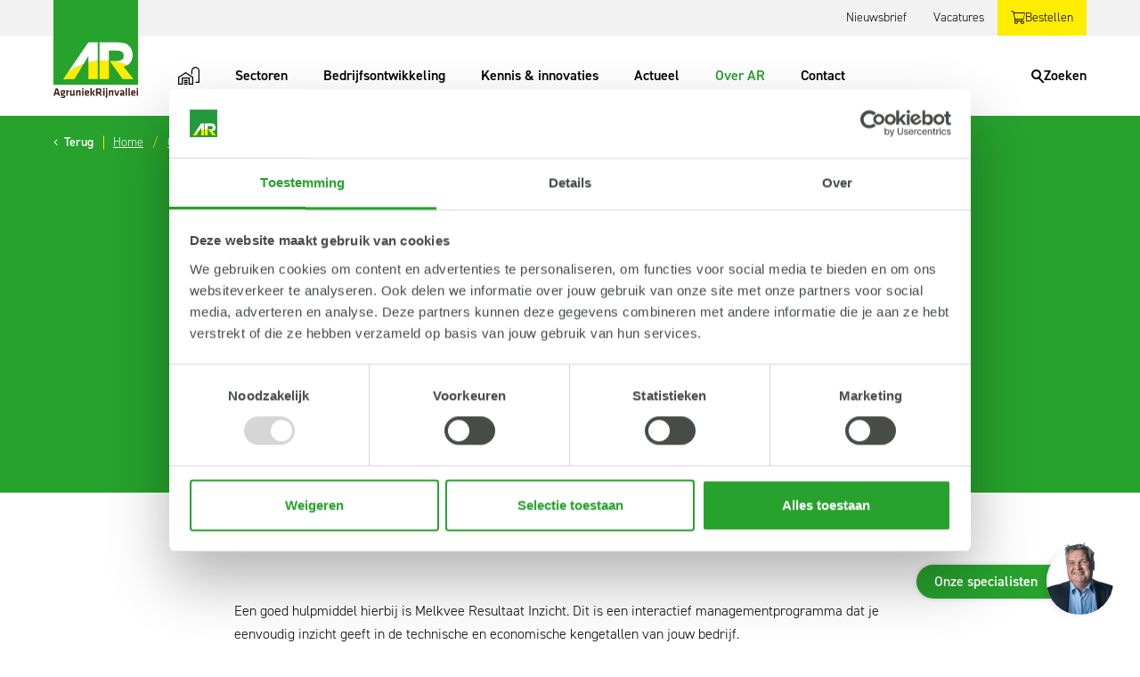

--- FILE ---
content_type: text/html; charset=utf-8
request_url: https://www.agruniekrijnvallei.nl/over-ar/concepten-producten/melkvee-resultaat-inzicht/
body_size: 26348
content:

<!DOCTYPE html>
<html lang="nl">
<head>
    <link rel="canonical" href="https://www.agruniekrijnvallei.nl/over-ar/concepten-producten/melkvee-resultaat-inzicht/" />
    <meta charset="utf-8" />
    <meta name="viewport" content="width=device-width, initial-scale=1.0">
    <title>Melkvee Resultaat Inzicht | AgruniekRijnvallei</title>
    <meta name="description" content="Als gedreven melkveehouder is het belangrijk om je bedrijf continue in beeld te hebben. Een goed hulpmiddel hierbij is
Melkvee Resultaat Inzicht." />
    <link rel="apple-touch-icon" sizes="180x180" href="/Assets/Icons/apple-touch-icon.png">
    <link rel="icon" type="image/png" sizes="32x32" href="/Assets/Icons/favicon-32x32.png">
    <link rel="icon" type="image/png" sizes="16x16" href="/Assets/Icons/favicon-16x16.png">
    <link rel="manifest" href="/Assets/Icons/site.json">
    <link rel="mask-icon" href="/Assets/Icons/safari-pinned-tab.svg" color="#5bbad5">
    <meta name="msapplication-TileColor" content="#da532c">
    <meta name="theme-color" content="#ffffff">
    <meta name="apple-mobile-web-app-status-bar-style" content="default">
    <meta property="og:site_name" content="AgruniekRijnvallei" />
    <meta property="og:locale" content="nl-NL" />
    <meta property="og:title" content="Melkvee Resultaat Inzicht | AgruniekRijnvallei" />
    <meta property="og:type" content="website" />
    <meta property="og:url" content="https://www.agruniekrijnvallei.nl/over-ar/concepten-producten/melkvee-resultaat-inzicht/" />
    <meta property="og:description" content="Als gedreven melkveehouder is het belangrijk om je bedrijf continue in beeld te hebben. Een goed hulpmiddel hierbij is
Melkvee Resultaat Inzicht." />
        <meta property="og:image" content="https://www.agruniekrijnvallei.nl/media/lpldgqkr/koe-in-de-wei.jpg" />

            <link rel="alternate" hreflang="" href="/over-ar/concepten-producten/melkvee-resultaat-inzicht/" />



        <!-- Google Tag Manager -->
        <script data-cookieconsent="ignore">
        (function (w, d, s, l, i) {
        w[l] = w[l] || []; w[l].push({
            'gtm.start':
                new Date().getTime(), event: 'gtm.js'
        }); var f = d.getElementsByTagName(s)[0],
            j = d.createElement(s), dl = l != 'dataLayer' ? '&l=' + l : ''; j.async = true; j.src =
                'https://www.googletagmanager.com/gtm.js?id=' + i + dl; f.parentNode.insertBefore(j, f);
        })(window, document, 'script', 'dataLayer', 'GTM-NWXSWZG');</script>
        <!-- End Google Tag Manager -->

        <script id="Cookiebot" src="https://consent.cookiebot.com/uc.js" data-cbid="d08e75e8-cc02-4b87-bbde-dd18c6f987df" type="text/javascript" data-blockingmode="auto"></script>

    <link rel="preconnect" href="https://use.typekit.net">
    <link rel="dns-prefetch" href="https://use.typekit.net">
    <link rel="preload" href="https://use.typekit.net/fqi1mps.css" as="style" crossorigin>
    <link rel="stylesheet" href="https://use.typekit.net/fqi1mps.css">


    <script src="/App_Plugins/UmbracoForms/Assets/promise-polyfill/dist/polyfill.min.js" type="application/javascript"></script><script src="/App_Plugins/UmbracoForms/Assets/aspnet-client-validation/dist/aspnet-validation.min.js" type="application/javascript"></script>
<script defer src="/dist/build.js?27507d598a14f116136e"></script><script defer src="/dist/base.js?27507d598a14f116136e"></script><link href="/dist/base.css?27507d598a14f116136e" rel="stylesheet"></head>

<body>

        <!-- Google Tag Manager (noscript) -->
        <noscript><iframe src="https://www.googletagmanager.com/ns.html?id=GTM-NWXSWZG" height="0" width="0" style="display:none;visibility:hidden"></iframe></noscript>
        <!-- End Google Tag Manager (noscript) -->

    

<header class="c-header">
    <div class="c-top">
        <div class="container">
            
<div class="c-logo">
    <a href="/" class="logo">
        <svg class="d-none d-xl-block" xmlns="http://www.w3.org/2000/svg" xmlns:xlink="http://www.w3.org/1999/xlink" width="95.22" height="110" viewBox="0 0 95.22 110"><defs><clipPath id="a"><rect width="95.22" height="110" style="fill:none" /></clipPath></defs><rect width="95.22" height="95.22" style="fill:#27a22d" /><g style="clip-path:url(#a)"><path d="M39.11,63.11h.11v7.2A71,71,0,0,1,49.74,68.4V47.6H39.28l-23,33.49A70.09,70.09,0,0,1,33.76,72Z" style="fill:#fff" /><path d="M62.39,68.25V56.85h9.85a11.57,11.57,0,0,1,2.62.3,6.32,6.32,0,0,1,2.17,1,4.81,4.81,0,0,1,1.49,1.74,5.6,5.6,0,0,1,.55,2.61c0,2.12-.65,3.64-2,4.54a8.4,8.4,0,0,1-4.92,1.35H63.74a69.77,69.77,0,0,1,19.61,4.79A11.54,11.54,0,0,0,86.5,70.3a12.73,12.73,0,0,0,2-3.91,14.58,14.58,0,0,0,.69-4.54,15.74,15.74,0,0,0-1.29-6.24,13.35,13.35,0,0,0-3.83-5.09,10.54,10.54,0,0,0-2.86-1.63A19.69,19.69,0,0,0,78,48a23.21,23.21,0,0,0-3.33-.35Q73,47.6,71.42,47.6H51.88V68.24C53.58,68.11,55.3,68,57,68s3.59.1,5.36.23" style="fill:#fff" /><path d="M39.22,88.87H49.74V68.4a70.75,70.75,0,0,0-10.52,1.91Z" style="fill:#feed00" /><path d="M23.6,88.87,33.77,72a69.75,69.75,0,0,0-17.48,9.1l-5.35,7.78Z" style="fill:#feed00" /><path d="M63.27,68.35,78,88.87H90.14L78.9,74.79a12,12,0,0,0,4.36-1.57.87.87,0,0,1,.1-.08,69.92,69.92,0,0,0-19.62-4.79Z" style="fill:#feed00" /><path d="M62.39,88.87V68.25C60.62,68.11,58.84,68,57,68s-3.45.08-5.15.2V88.87Z" style="fill:#feed00" /><path d="M5.24,105.7H2.16l-.52,1.72H0l2.61-8.29H4.8l2.62,8.29H5.78Zm-2.69-1.35H4.84l-1.13-3.92Z" style="fill:#3a1c12" /><path d="M10.28,105.79a.68.68,0,0,0-.37.49c0,.16.1.24.34.26l1.76.19a1.26,1.26,0,0,1,1.31,1.21,1.18,1.18,0,0,1,0,.26c0,1.3-.47,1.8-2.74,1.8a8.8,8.8,0,0,1-2.34-.31l.19-1.13a8.27,8.27,0,0,0,2,.26c1.21,0,1.44-.09,1.44-.49s-.11-.43-.57-.48l-1.75-.2c-.86-.1-1.2-.39-1.2-1.16a1.25,1.25,0,0,1,.63-1,1.78,1.78,0,0,1-.82-1.63v-.58c0-1.25.68-2,2.44-2a3.93,3.93,0,0,1,1,.12h1.87v.76l-.67.19a2.19,2.19,0,0,1,.21.94v.58c0,1.23-.75,2-2.44,2l-.35,0m.35-3.33c-.75,0-1,.27-1,.84v.47c0,.6.3.82,1,.82s1-.24,1-.82v-.46c0-.57-.26-.85-1-.85" style="fill:#3a1c12" /><path d="M17.77,102.63a11.93,11.93,0,0,0-1.61.88v3.91H14.64v-6.06h1.28l.1.67a7.26,7.26,0,0,1,1.6-.8Z" style="fill:#3a1c12" /><path d="M20.23,101.36v4.23c0,.33.14.49.49.49a4.25,4.25,0,0,0,1.58-.51v-4.21h1.52v6.06H22.66l-.15-.51a6,6,0,0,1-2.43.64c-1,0-1.37-.71-1.37-1.8v-4.39Z" style="fill:#3a1c12" /><path d="M29.14,107.42v-4.23c0-.32-.14-.49-.48-.49a4.43,4.43,0,0,0-1.59.51v4.21H25.56v-6.06h1.15l.15.51a6,6,0,0,1,2.43-.63c1,0,1.37.71,1.37,1.79v4.39Z" style="fill:#3a1c12" /><path d="M32.33,98.75h1.52v1.75H32.33Zm0,2.61h1.52v6.06H32.33Z" style="fill:#3a1c12" /><path d="M38,106.3a6.5,6.5,0,0,0,1.86-.28l.23,1.14a6.49,6.49,0,0,1-2.22.39c-1.91,0-2.57-.89-2.57-2.34V103.6c0-1.28.57-2.36,2.51-2.36s2.38,1.13,2.38,2.44V105H36.83v.31c0,.73.26,1,1.18,1m-1.18-2.55h1.93v-.3c0-.58-.17-1-.92-1s-1,.4-1,1Z" style="fill:#3a1c12" /><path d="M41.57,107.42V98.88l1.52-.21v8.75Zm5.15-6.06-1.78,3,1.86,3.06H45.13l-1.84-3.06,1.73-3Z" style="fill:#3a1c12" /><path d="M52.92,107.42,51,104.68H49.52v2.74H47.94V99.13h3.41c1.93,0,2.63.78,2.63,2.24v1.09a1.89,1.89,0,0,1-1.24,2l2,3Zm-1.63-6.91H49.52v2.82h1.76c.86,0,1.14-.31,1.14-1v-.83c0-.7-.3-1-1.14-1" style="fill:#3a1c12" /><path d="M56,98.75h1.52v1.75H56Zm0,2.61h1.52v6.06H56Z" style="fill:#3a1c12" /><path d="M60.72,101.36v6.39c0,.77-.28,1.13-1.58,2.25l-.89-1c.87-.81,1-.86,1-1.48v-6.19ZM59.2,98.75h1.52v1.75H59.2Z" style="fill:#3a1c12" /><path d="M66,107.42v-4.23c0-.32-.13-.49-.48-.49a4.32,4.32,0,0,0-1.58.51v4.21H62.39v-6.06h1.15l.15.51a6,6,0,0,1,2.43-.63c1,0,1.37.71,1.37,1.79v4.39Z" style="fill:#3a1c12" /><path d="M72.3,107.42h-2l-2-6.06h1.56L71.29,106l1.4-4.61h1.55Z" style="fill:#3a1c12" /><path d="M79.6,107.42H78.36l-.11-.41a3.34,3.34,0,0,1-1.81.54c-1.11,0-1.58-.76-1.58-1.81,0-1.23.53-1.7,1.77-1.7h1.46v-.64c0-.67-.19-.91-1.16-.91a8.56,8.56,0,0,0-1.68.19l-.19-1.16a8.15,8.15,0,0,1,2.08-.29c1.9,0,2.47.68,2.47,2.2Zm-1.51-2.29H77c-.5,0-.64.14-.64.6s.14.61.61.61a2.3,2.3,0,0,0,1.15-.31Z" style="fill:#3a1c12" /><path d="M81.21,107.42V98.88l1.52-.21v8.75Z" style="fill:#3a1c12" /><path d="M84.47,107.42V98.88L86,98.67v8.75Z" style="fill:#3a1c12" /><path d="M90.14,106.3A6.5,6.5,0,0,0,92,106l.24,1.14a6.54,6.54,0,0,1-2.23.39c-1.91,0-2.57-.89-2.57-2.34V103.6c0-1.28.58-2.36,2.52-2.36s2.38,1.13,2.38,2.44V105H89v.31c0,.73.27,1,1.19,1M89,103.75h1.93v-.3c0-.58-.17-1-.92-1a.88.88,0,0,0-1,1Z" style="fill:#3a1c12" /><path d="M93.7,98.75h1.52v1.75H93.7Zm0,2.61h1.52v6.06H93.7Z" style="fill:#3a1c12" /></g></svg>
        <svg class="d-block d-xl-none" xmlns="http://www.w3.org/2000/svg" xmlns:xlink="http://www.w3.org/1999/xlink" width="64.921" height="75" viewBox="0 0 64.921 75"><defs><clipPath id="ab"><path fill="#fff" d="M0 0h64.921v75H0z" /></clipPath></defs><path fill="#27a22d" d="M0 0h64.921v64.921H0z" /><g><g clip-path="url(#ab)"><path fill="#fff" d="M26.667 43.031h.075v4.907a47.891 47.891 0 0 1 7.172-1.3V32.455h-7.133l-15.68 22.831a47.687 47.687 0 0 1 11.92-6.2Z" /><path fill="#fff" d="M42.539 46.533v-7.772h6.721a7.755 7.755 0 0 1 1.786.2 4.265 4.265 0 0 1 1.481.659 3.223 3.223 0 0 1 1.014 1.181 3.906 3.906 0 0 1 .378 1.783 3.476 3.476 0 0 1-1.338 3.092 5.764 5.764 0 0 1-3.356.925H43.46a47.508 47.508 0 0 1 13.372 3.273 7.947 7.947 0 0 0 2.142-1.937 8.568 8.568 0 0 0 1.373-2.667 10.035 10.035 0 0 0 .468-3.095 10.689 10.689 0 0 0-.881-4.257 9.06 9.06 0 0 0-2.61-3.47 7.08 7.08 0 0 0-1.951-1.111 13.116 13.116 0 0 0-2.179-.6 15.762 15.762 0 0 0-2.265-.237c-.763-.032-1.51-.04-2.232-.04H35.375v14.064a46.293 46.293 0 0 1 3.513-.146c1.232 0 2.444.065 3.651.155" /><path fill="#feed00" d="M26.742 60.594h7.169V46.638a47.018 47.018 0 0 0-7.169 1.3Z" /><path fill="#feed00" d="m16.087 60.594 6.933-11.511a47.7 47.7 0 0 0-11.92 6.2L7.456 60.59Z" /><path fill="#feed00" d="m43.142 46.603 10.055 13.992h8.263l-7.66-9.6a8.07 8.07 0 0 0 2.966-1.075c.026-.015.042-.037.066-.051a47.538 47.538 0 0 0-13.374-3.268Z" /><path fill="#feed00" d="M42.539 60.595V46.533a47.899 47.899 0 0 0-3.651-.151c-1.184 0-2.356.055-3.513.139v14.074Z" /><path fill="#fff" d="M3.573 72.072h-2.1l-.356 1.171H0l1.782-5.653h1.494l1.782 5.653h-1.12Zm-1.833-.921H3.3l-.773-2.674Z" /><path fill="#fff" d="M7.007 72.131a.446.446 0 0 0-.247.331c0 .11.068.162.23.178.458.051.713.077 1.2.128a.86.86 0 0 1 .882 1c0 .883-.321 1.231-1.867 1.231a6.024 6.024 0 0 1-1.6-.212l.127-.773a5.7 5.7 0 0 0 1.392.179c.824 0 .984-.059.984-.331 0-.255-.076-.3-.39-.331-.475-.051-.67-.077-1.2-.136-.587-.068-.815-.263-.815-.789a.874.874 0 0 1 .433-.7 1.2 1.2 0 0 1-.56-1.112v-.39c.017-.858.467-1.376 1.664-1.376a2.837 2.837 0 0 1 .7.085h1.273v.518c-.145.042-.315.085-.458.127a1.421 1.421 0 0 1 .143.645v.39c0 .841-.509 1.35-1.662 1.35a2.076 2.076 0 0 1-.238-.009m.238-2.275c-.511 0-.688.187-.688.577v.314c0 .408.2.56.688.56s.7-.162.7-.56v-.314c0-.39-.178-.577-.7-.577" /><path fill="#fff" d="M12.112 69.974a8.152 8.152 0 0 0-1.095.6v2.665H9.982v-4.135h.874l.068.459a4.629 4.629 0 0 1 1.087-.543Z" /><path fill="#fff" d="M13.796 69.109v2.886c0 .221.093.331.331.331a2.847 2.847 0 0 0 1.077-.348v-2.87h1.037v4.134h-.789l-.1-.348a4.136 4.136 0 0 1-1.655.432c-.688 0-.934-.484-.934-1.223v-3Z" /><path fill="#fff" d="M19.869 73.243v-2.887c0-.22-.093-.331-.331-.331a2.861 2.861 0 0 0-1.078.348v2.87h-1.036v-4.134h.789l.1.348a4.148 4.148 0 0 1 1.655-.433c.688 0 .934.484.934 1.223v3Z" /><path fill="#fff" d="M22.046 67.327h1.035v1.2h-1.035Zm0 1.782h1.035v4.134h-1.035Z" /><path fill="#fff" d="M25.917 72.479a4.328 4.328 0 0 0 1.265-.2l.162.781a4.439 4.439 0 0 1-1.52.263c-1.3 0-1.749-.6-1.749-1.6v-1.1c0-.874.391-1.613 1.715-1.613s1.622.772 1.622 1.664v.882h-2.3v.213c0 .5.179.7.806.7m-.806-1.741h1.315v-.2c0-.391-.118-.662-.627-.662s-.688.271-.688.662Z" /><path fill="#fff" d="M28.341 73.243V67.42l1.035-.144v5.967Zm3.514-4.134-1.214 2.046 1.265 2.088h-1.138l-1.248-2.088 1.18-2.046Z" /><path fill="#fff" d="m36.077 73.244-1.3-1.867h-1.016v1.867h-1.07V67.59h2.317c1.316 0 1.8.535 1.8 1.528v.739a1.289 1.289 0 0 1-.847 1.367l1.4 2.02Zm-1.116-4.712h-1.2v1.919h1.2c.585 0 .771-.212.771-.688v-.56c0-.476-.2-.67-.771-.67" /><path fill="#fff" d="M38.161 67.327h1.035v1.2h-1.035Zm0 1.782h1.035v4.134h-1.035Z" /><path fill="#fff" d="M41.398 69.109v4.355c0 .526-.186.773-1.077 1.537l-.6-.662c.594-.552.645-.586.645-1.01V69.11Zm-1.035-1.782h1.035v1.2h-1.036Z" /><path fill="#fff" d="M44.982 73.243v-2.887c0-.22-.093-.331-.331-.331a2.861 2.861 0 0 0-1.078.348v2.87h-1.036v-4.134h.789l.1.348a4.148 4.148 0 0 1 1.655-.433c.688 0 .934.484.934 1.223v3Z" /><path fill="#fff" d="M49.298 73.242H47.93l-1.324-4.134h1.062l.942 3.14.95-3.14h1.058Z" /><path fill="#fff" d="M54.275 73.243h-.849l-.076-.28a2.261 2.261 0 0 1-1.231.365c-.756 0-1.078-.518-1.078-1.231 0-.84.366-1.163 1.206-1.163h.994v-.433c0-.458-.127-.62-.79-.62a5.745 5.745 0 0 0-1.145.127l-.127-.789a5.371 5.371 0 0 1 1.417-.2c1.3 0 1.681.459 1.681 1.494Zm-1.035-1.561h-.764c-.34 0-.433.093-.433.407 0 .288.094.416.416.416a1.634 1.634 0 0 0 .781-.212Z" /><path fill="#fff" d="M55.37 73.243V67.42l1.035-.144v5.968Z" /><path fill="#fff" d="M57.595 73.243V67.42l1.035-.144v5.968Z" /><path fill="#fff" d="M61.462 72.479a4.328 4.328 0 0 0 1.265-.2l.162.781a4.439 4.439 0 0 1-1.52.263c-1.3 0-1.748-.6-1.748-1.6v-1.1c0-.874.39-1.613 1.714-1.613s1.622.772 1.622 1.664v.882h-2.3v.213c0 .5.179.7.806.7m-.806-1.741h1.314v-.2c0-.391-.118-.662-.627-.662s-.688.271-.688.662Z" /><path fill="#fff" d="M63.886 67.327h1.035v1.2h-1.035Zm0 1.782h1.035v4.134h-1.035Z" /></g></g></svg>
        <span class="sr-only">AgruniekRijnvallei</span>
    </a>
</div>

            

<div class="c-topmenu">
        <ul class="nav">
                <li class="nav-item"><a href="/nieuwsbrief/" title="Nieuwsbrief" class="nav-link">Nieuwsbrief</a></li>
                <li class="nav-item"><a href="/over-ar/werken-bij-ar/" title="Vacatures" class="nav-link">Vacatures</a></li>
        </ul>
</div>

            

<div class="c-topbuttons">
        <ul class="nav">
                <li class="nav-item"><a href="/bestellen/" target="" title="Bestellen" class="nav-link"><i class="fal fa-shopping-cart"></i><span>Bestellen</span></a></li>
        </ul>
</div>

            <div class="c-toptoggles d-flex d-xl-none">
                <button type="button" class="c-searchtoggle d-xl-none" data-event="toggleSearch" aria-label="Search">
    <span class="c-searchtoggle__icon">
        <span class="icon-bar icon1"></span>
        <span class="icon-bar icon2"></span>
        <span class="icon-bar icon3"></span>
    </span>
    <span class="c-searchtoggle__title">
        <span data-search="open">Zoeken</span>
        <span data-search="close">Sluiten</span>
    </span>
</button>

                <button type="button" class="c-menutoggle d-xl-none" data-event="toggleMainmenu">
    <span class="c-menutoggle__icon"><span class="icon-bar icon1"></span><span class="icon-bar icon2"></span><span class="icon-bar icon3"></span></span>
    <span class="c-menutoggle__title"><span data-menu="open">Menu</span><span data-menu="close">Sluiten</span></span>
</button>

            </div>
        </div>
    </div>
    <div class="c-bottom">
        <div class="container">
            


<div class="c-mainmenu" id="mainmenu">
    <div class="c-navbar__heading d-xl-none">
        <div class="c-navbar__heading--prevbtn">
            <button type="button" class="btn c-navbar__heading--btn " id="mainmenuPrev"><i class="fal fa-arrow-left"></i><span class="sr-only"></span></button>
        </div>
    </div>
    <nav class="c-navbar">
        <ul class="navbar-nav">
            <li class="nav-item nav-home ">
                <a class="nav-link" href="/">
                    <svg xmlns="http://www.w3.org/2000/svg" width="24.067" height="19.939" viewBox="0 0 24.067 19.939" class="d-none d-xl-block"><g fill="none" stroke-miterlimit="10" stroke-width="1.3"><path d="M15.518 8.48V4.6a3.95 3.95 0 0 1 7.9 0v12.656h-3.9" /><path d="M16.513 11.75v7.54h-4.1l.015-6.61H4.644l-.045 6.61H.65v-7.54l7.931-5.072Z" /><path d="M6.582 15.289h4" data-name="fd1" /><path d="M6.582 17.289h4" data-name="fd2" /><path d="M6.582 19.289h4" data-name="fd3" /></g></svg>
                    <span class="d-flex d-xl-none">Home</span>
                </a>
            </li>
                            <li class="nav-item dropdown nav-sector  d-none d-xl-block">
                                <a class="nav-link dropdown-toggle" href="/sectoren/">Sectoren</a>
                                <span class="nlt"></span>
                                <ul class="dropdown-menu ">
                                    <div class="container">
                                        <div class="row">
                                            <div class="col-12 col-xl-6">
                                                <ul class="sn" data-sector="voer">
        <li class="sn-item ">
            <a class="sn-link" href="/sectoren/rundvee/">Rundvee</a>
            <ul class="ssn">
                    <li class="ssn-item "><a class="ssn-link" href="/sectoren/rundvee/melkvee/">Melkvee</a></li>
                    <li class="ssn-item "><a class="ssn-link" href="/sectoren/rundvee/jongvee/">Jongvee</a></li>
                    <li class="ssn-item "><a class="ssn-link" href="/sectoren/rundvee/rosekalveren/">Ros&#233;kalveren</a></li>
                    <li class="ssn-item "><a class="ssn-link" href="/sectoren/rundvee/vleesvee/">Vleesvee</a></li>
            </ul>
        </li>
        <li class="sn-item ">
            <a class="sn-link" href="/sectoren/varkens/">Varkens</a>
            <ul class="ssn">
                    <li class="ssn-item "><a class="ssn-link" href="/sectoren/varkens/zeugen/">Zeugen</a></li>
                    <li class="ssn-item "><a class="ssn-link" href="/sectoren/varkens/biggen/">Biggen</a></li>
                    <li class="ssn-item "><a class="ssn-link" href="/sectoren/varkens/vleesvarkens/">Vleesvarkens</a></li>
            </ul>
        </li>
        <li class="sn-item ">
            <a class="sn-link" href="/sectoren/pluimvee/">Pluimvee</a>
            <ul class="ssn">
                    <li class="ssn-item "><a class="ssn-link" href="/sectoren/pluimvee/legpluimvee/">Legpluimvee</a></li>
                    <li class="ssn-item "><a class="ssn-link" href="/sectoren/pluimvee/vleespluimvee/">Vleespluimvee</a></li>
            </ul>
        </li>
        <li class="sn-item ">
            <a class="sn-link" href="/sectoren/geiten/">Geiten</a>
            <ul class="ssn">
                    <li class="ssn-item "><a class="ssn-link" href="/sectoren/geiten/melkgeiten/">Melkgeiten</a></li>
                    <li class="ssn-item "><a class="ssn-link" href="/sectoren/geiten/lammerenopfok/">Lammerenopfok</a></li>
            </ul>
        </li>
        <li class="sn-item "><a class="sn-link" href="/sectoren/schapen-en-lammeren/">Schapen en lammeren</a></li>
        <li class="sn-item "><a class="sn-link" href="/sectoren/paarden/">Paarden</a></li>
        <li class="sn-item "><a class="sn-link" href="/sectoren/grondstofprijzen-diervoeders/">Grondstofprijzen diervoeders</a></li>
        <li class="sn-item ">
            <a class="sn-link" href="/sectoren/biologische-diervoeders/">Biologische diervoeders</a>
            <ul class="ssn">
                    <li class="ssn-item "><a class="ssn-link" href="/sectoren/biologische-diervoeders/pluimvee-biologisch/">Pluimvee biologisch</a></li>
                    <li class="ssn-item "><a class="ssn-link" href="/sectoren/biologische-diervoeders/varkens-biologisch/">Varkens biologisch</a></li>
                    <li class="ssn-item "><a class="ssn-link" href="/sectoren/biologische-diervoeders/rundvee-biologisch/">Rundvee biologisch</a></li>
                    <li class="ssn-item "><a class="ssn-link" href="/sectoren/biologische-diervoeders/geiten-biologisch/">Geiten biologisch</a></li>
            </ul>
        </li>
        <li class="sn-item ">
            <a class="sn-link" href="/sectoren/erfdieren/">Erfdieren</a>
            <ul class="ssn">
                    <li class="ssn-item "><a class="ssn-link" href="/sectoren/erfdieren/varkensbrok/">Varkensbrok</a></li>
                    <li class="ssn-item "><a class="ssn-link" href="/sectoren/erfdieren/geitenbrok/">Geitenbrok</a></li>
                    <li class="ssn-item "><a class="ssn-link" href="/sectoren/erfdieren/schapenbrok/">Schapenbrok</a></li>
                    <li class="ssn-item "><a class="ssn-link" href="/sectoren/erfdieren/kippenvoer/">Kippenvoer</a></li>
            </ul>
        </li>
                                                </ul>
                                            </div>
                                            <div class="col-12 col-xl-6">
                                                <ul class="sn" data-sector="plant">
        <li class="sn-item ">
            <a class="sn-link" href="/sectoren/akkerbouw/">Akkerbouw</a>
            <ul class="ssn">
                    <li class="ssn-item "><a class="ssn-link" href="/sectoren/akkerbouw/granen/">Granen</a></li>
                    <li class="ssn-item "><a class="ssn-link" href="/sectoren/akkerbouw/aardappels/">Aardappels</a></li>
                    <li class="ssn-item "><a class="ssn-link" href="/sectoren/akkerbouw/suikerbieten/">Suikerbieten</a></li>
                    <li class="ssn-item "><a class="ssn-link" href="/sectoren/akkerbouw/uien/">Uien</a></li>
            </ul>
        </li>
        <li class="sn-item ">
            <a class="sn-link" href="/sectoren/ruwvoerteelt/">Ruwvoerteelt</a>
            <ul class="ssn">
                    <li class="ssn-item "><a class="ssn-link" href="/sectoren/ruwvoerteelt/mais/">Mais</a></li>
                    <li class="ssn-item "><a class="ssn-link" href="/sectoren/ruwvoerteelt/gras/">Gras</a></li>
                    <li class="ssn-item "><a class="ssn-link" href="/sectoren/ruwvoerteelt/voederbieten/">Voederbieten</a></li>
                    <li class="ssn-item "><a class="ssn-link" href="/sectoren/ruwvoerteelt/groenbemesters/">Groenbemesters</a></li>
            </ul>
        </li>
        <li class="sn-item ">
            <a class="sn-link" href="/sectoren/fruitteelt/">Fruitteelt</a>
            <ul class="ssn">
                    <li class="ssn-item "><a class="ssn-link" href="/sectoren/fruitteelt/appels/">Appels</a></li>
                    <li class="ssn-item "><a class="ssn-link" href="/sectoren/fruitteelt/peren/">Peren</a></li>
                    <li class="ssn-item "><a class="ssn-link" href="/sectoren/fruitteelt/kersen/">Kersen</a></li>
            </ul>
        </li>
        <li class="sn-item "><a class="sn-link" href="/sectoren/boomkwekerij/">Boomkwekerij</a></li>
        <li class="sn-item "><a class="sn-link" href="/sectoren/groenvoorziening/">Groenvoorziening</a></li>
        <li class="sn-item "><a class="sn-link" href="/sectoren/biologische-teelt/">Biologische teelt</a></li>
                                                </ul>
                                            </div>
                                        </div>
                                    </div>
                                </ul>
                            </li>
                            <li class="nav-item dropdown nav-ddm  d-xl-none" >
                                    <a class="nav-link dropdown-toggle" href="/sectoren/">Sectoren</a>
    <span class="nlt"></span>
    <ul class="dropdown-menu">
            <li class="dropdown-title d-xl-none">
        <a href="/sectoren/" class="dropdown-title__link">
            <span class="dropdown-title__link--name">Sectoren</span>
                <span class="dropdown-title__link--viewall">Bekijk alles</span>
        </a>
    </li>

                <li class="dropdown-item dropdown ">
                    <a class="dropdown-link dropdown-toggle" href="/sectoren/rundvee/">Rundvee</a>
                    <span class="nlt"></span>
                    <ul class="dropdown-menu">
                            <li class="dropdown-title d-xl-none">
        <a href="/sectoren/rundvee/" class="dropdown-title__link">
            <span class="dropdown-title__link--name">Rundvee</span>
                <span class="dropdown-title__link--viewall">Bekijk alles</span>
        </a>
    </li>

    <li class="dropdown-item "><a class="dropdown-link" href="/sectoren/rundvee/melkvee/">Melkvee</a></li>
    <li class="dropdown-item "><a class="dropdown-link" href="/sectoren/rundvee/jongvee/">Jongvee</a></li>
    <li class="dropdown-item "><a class="dropdown-link" href="/sectoren/rundvee/rosekalveren/">Ros&#233;kalveren</a></li>
    <li class="dropdown-item "><a class="dropdown-link" href="/sectoren/rundvee/vleesvee/">Vleesvee</a></li>
                    </ul>
                </li>
                <li class="dropdown-item dropdown ">
                    <a class="dropdown-link dropdown-toggle" href="/sectoren/varkens/">Varkens</a>
                    <span class="nlt"></span>
                    <ul class="dropdown-menu">
                            <li class="dropdown-title d-xl-none">
        <a href="/sectoren/varkens/" class="dropdown-title__link">
            <span class="dropdown-title__link--name">Varkens</span>
                <span class="dropdown-title__link--viewall">Bekijk alles</span>
        </a>
    </li>

    <li class="dropdown-item "><a class="dropdown-link" href="/sectoren/varkens/zeugen/">Zeugen</a></li>
    <li class="dropdown-item "><a class="dropdown-link" href="/sectoren/varkens/biggen/">Biggen</a></li>
    <li class="dropdown-item "><a class="dropdown-link" href="/sectoren/varkens/vleesvarkens/">Vleesvarkens</a></li>
                    </ul>
                </li>
                <li class="dropdown-item dropdown ">
                    <a class="dropdown-link dropdown-toggle" href="/sectoren/pluimvee/">Pluimvee</a>
                    <span class="nlt"></span>
                    <ul class="dropdown-menu">
                            <li class="dropdown-title d-xl-none">
        <a href="/sectoren/pluimvee/" class="dropdown-title__link">
            <span class="dropdown-title__link--name">Pluimvee</span>
                <span class="dropdown-title__link--viewall">Bekijk alles</span>
        </a>
    </li>

    <li class="dropdown-item "><a class="dropdown-link" href="/sectoren/pluimvee/legpluimvee/">Legpluimvee</a></li>
    <li class="dropdown-item "><a class="dropdown-link" href="/sectoren/pluimvee/vleespluimvee/">Vleespluimvee</a></li>
                    </ul>
                </li>
                <li class="dropdown-item dropdown ">
                    <a class="dropdown-link dropdown-toggle" href="/sectoren/geiten/">Geiten</a>
                    <span class="nlt"></span>
                    <ul class="dropdown-menu">
                            <li class="dropdown-title d-xl-none">
        <a href="/sectoren/geiten/" class="dropdown-title__link">
            <span class="dropdown-title__link--name">Geiten</span>
                <span class="dropdown-title__link--viewall">Bekijk alles</span>
        </a>
    </li>

    <li class="dropdown-item "><a class="dropdown-link" href="/sectoren/geiten/melkgeiten/">Melkgeiten</a></li>
    <li class="dropdown-item "><a class="dropdown-link" href="/sectoren/geiten/lammerenopfok/">Lammerenopfok</a></li>
                    </ul>
                </li>
    <li class="dropdown-item "><a class="dropdown-link" href="/sectoren/schapen-en-lammeren/">Schapen en lammeren</a></li>
    <li class="dropdown-item "><a class="dropdown-link" href="/sectoren/paarden/">Paarden</a></li>
    <li class="dropdown-item "><a class="dropdown-link" href="/sectoren/grondstofprijzen-diervoeders/">Grondstofprijzen diervoeders</a></li>
                <li class="dropdown-item dropdown ">
                    <a class="dropdown-link dropdown-toggle" href="/sectoren/biologische-diervoeders/">Biologische diervoeders</a>
                    <span class="nlt"></span>
                    <ul class="dropdown-menu">
                            <li class="dropdown-title d-xl-none">
        <a href="/sectoren/biologische-diervoeders/" class="dropdown-title__link">
            <span class="dropdown-title__link--name">Biologische diervoeders</span>
                <span class="dropdown-title__link--viewall">Bekijk alles</span>
        </a>
    </li>

    <li class="dropdown-item "><a class="dropdown-link" href="/sectoren/biologische-diervoeders/pluimvee-biologisch/">Pluimvee biologisch</a></li>
    <li class="dropdown-item "><a class="dropdown-link" href="/sectoren/biologische-diervoeders/varkens-biologisch/">Varkens biologisch</a></li>
    <li class="dropdown-item "><a class="dropdown-link" href="/sectoren/biologische-diervoeders/rundvee-biologisch/">Rundvee biologisch</a></li>
    <li class="dropdown-item "><a class="dropdown-link" href="/sectoren/biologische-diervoeders/geiten-biologisch/">Geiten biologisch</a></li>
                    </ul>
                </li>
                <li class="dropdown-item dropdown ">
                    <a class="dropdown-link dropdown-toggle" href="/sectoren/akkerbouw/">Akkerbouw</a>
                    <span class="nlt"></span>
                    <ul class="dropdown-menu">
                            <li class="dropdown-title d-xl-none">
        <a href="/sectoren/akkerbouw/" class="dropdown-title__link">
            <span class="dropdown-title__link--name">Akkerbouw</span>
                <span class="dropdown-title__link--viewall">Bekijk alles</span>
        </a>
    </li>

    <li class="dropdown-item "><a class="dropdown-link" href="/sectoren/akkerbouw/granen/">Granen</a></li>
    <li class="dropdown-item "><a class="dropdown-link" href="/sectoren/akkerbouw/aardappels/">Aardappels</a></li>
    <li class="dropdown-item "><a class="dropdown-link" href="/sectoren/akkerbouw/suikerbieten/">Suikerbieten</a></li>
    <li class="dropdown-item "><a class="dropdown-link" href="/sectoren/akkerbouw/uien/">Uien</a></li>
                    </ul>
                </li>
                <li class="dropdown-item dropdown ">
                    <a class="dropdown-link dropdown-toggle" href="/sectoren/ruwvoerteelt/">Ruwvoerteelt</a>
                    <span class="nlt"></span>
                    <ul class="dropdown-menu">
                            <li class="dropdown-title d-xl-none">
        <a href="/sectoren/ruwvoerteelt/" class="dropdown-title__link">
            <span class="dropdown-title__link--name">Ruwvoerteelt</span>
                <span class="dropdown-title__link--viewall">Bekijk alles</span>
        </a>
    </li>

    <li class="dropdown-item "><a class="dropdown-link" href="/sectoren/ruwvoerteelt/mais/">Mais</a></li>
    <li class="dropdown-item "><a class="dropdown-link" href="/sectoren/ruwvoerteelt/gras/">Gras</a></li>
    <li class="dropdown-item "><a class="dropdown-link" href="/sectoren/ruwvoerteelt/voederbieten/">Voederbieten</a></li>
    <li class="dropdown-item "><a class="dropdown-link" href="/sectoren/ruwvoerteelt/groenbemesters/">Groenbemesters</a></li>
                    </ul>
                </li>
                <li class="dropdown-item dropdown ">
                    <a class="dropdown-link dropdown-toggle" href="/sectoren/fruitteelt/">Fruitteelt</a>
                    <span class="nlt"></span>
                    <ul class="dropdown-menu">
                            <li class="dropdown-title d-xl-none">
        <a href="/sectoren/fruitteelt/" class="dropdown-title__link">
            <span class="dropdown-title__link--name">Fruitteelt</span>
                <span class="dropdown-title__link--viewall">Bekijk alles</span>
        </a>
    </li>

    <li class="dropdown-item "><a class="dropdown-link" href="/sectoren/fruitteelt/appels/">Appels</a></li>
    <li class="dropdown-item "><a class="dropdown-link" href="/sectoren/fruitteelt/peren/">Peren</a></li>
    <li class="dropdown-item "><a class="dropdown-link" href="/sectoren/fruitteelt/kersen/">Kersen</a></li>
                    </ul>
                </li>
    <li class="dropdown-item "><a class="dropdown-link" href="/sectoren/boomkwekerij/">Boomkwekerij</a></li>
    <li class="dropdown-item "><a class="dropdown-link" href="/sectoren/groenvoorziening/">Groenvoorziening</a></li>
    <li class="dropdown-item "><a class="dropdown-link" href="/sectoren/biologische-teelt/">Biologische teelt</a></li>
                <li class="dropdown-item dropdown ">
                    <a class="dropdown-link dropdown-toggle" href="/sectoren/erfdieren/">Erfdieren</a>
                    <span class="nlt"></span>
                    <ul class="dropdown-menu">
                            <li class="dropdown-title d-xl-none">
        <a href="/sectoren/erfdieren/" class="dropdown-title__link">
            <span class="dropdown-title__link--name">Erfdieren</span>
                <span class="dropdown-title__link--viewall">Bekijk alles</span>
        </a>
    </li>

    <li class="dropdown-item "><a class="dropdown-link" href="/sectoren/erfdieren/varkensbrok/">Varkensbrok</a></li>
    <li class="dropdown-item "><a class="dropdown-link" href="/sectoren/erfdieren/geitenbrok/">Geitenbrok</a></li>
    <li class="dropdown-item "><a class="dropdown-link" href="/sectoren/erfdieren/schapenbrok/">Schapenbrok</a></li>
    <li class="dropdown-item "><a class="dropdown-link" href="/sectoren/erfdieren/kippenvoer/">Kippenvoer</a></li>
                    </ul>
                </li>
    </ul>

                            </li>
                            <li class="nav-item dropdown nav-ddm ">
                                    <a class="nav-link dropdown-toggle" href="/bedrijfsontwikkeling/">Bedrijfsontwikkeling</a>
    <span class="nlt"></span>
    <ul class="dropdown-menu">
            <li class="dropdown-title d-xl-none">
        <a href="/bedrijfsontwikkeling/" class="dropdown-title__link">
            <span class="dropdown-title__link--name">Bedrijfsontwikkeling</span>
                <span class="dropdown-title__link--viewall">Bekijk alles</span>
        </a>
    </li>

    <li class="dropdown-item "><a class="dropdown-link" href="/bedrijfsontwikkeling/advies-bedrijfsontwikkeling/">Advies bedrijfsontwikkeling</a></li>
                <li class="dropdown-item dropdown ">
                    <a class="dropdown-link dropdown-toggle" href="/bedrijfsontwikkeling/mest-mineralen-en-regelingen/">Mest, mineralen en regelingen</a>
                    <span class="nlt"></span>
                    <ul class="dropdown-menu">
                            <li class="dropdown-title d-xl-none">
        <a href="/bedrijfsontwikkeling/mest-mineralen-en-regelingen/" class="dropdown-title__link">
            <span class="dropdown-title__link--name">Mest, mineralen en regelingen</span>
                <span class="dropdown-title__link--viewall">Bekijk alles</span>
        </a>
    </li>

    <li class="dropdown-item "><a class="dropdown-link" href="/bedrijfsontwikkeling/mest-mineralen-en-regelingen/mestbeleid-en-andere-regelingen-paardenhouderij/">Mestbeleid en andere regelingen paardenhouderij</a></li>
                    </ul>
                </li>
    <li class="dropdown-item "><a class="dropdown-link" href="/bedrijfsontwikkeling/productierechten/">Productierechten</a></li>
    </ul>

                            </li>
    <li class="nav-item "><a class="nav-link" href="/kennis-innovaties/">Kennis &amp; innovaties</a></li>
                            <li class="nav-item dropdown nav-ddm ">
                                    <a class="nav-link dropdown-toggle" href="/actueel/">Actueel</a>
    <span class="nlt"></span>
    <ul class="dropdown-menu">
            <li class="dropdown-title d-xl-none">
        <a href="/actueel/" class="dropdown-title__link">
            <span class="dropdown-title__link--name">Actueel</span>
                <span class="dropdown-title__link--viewall">Bekijk alles</span>
        </a>
    </li>

    <li class="dropdown-item "><a class="dropdown-link" href="/actueel/nieuws/">Nieuws</a></li>
    <li class="dropdown-item "><a class="dropdown-link" href="/actueel/bijeenkomsten/">Bijeenkomsten</a></li>
    </ul>

                            </li>
                            <li class="nav-item dropdown nav-ddm active">
                                    <a class="nav-link dropdown-toggle" href="/over-ar/">Over AR</a>
    <span class="nlt"></span>
    <ul class="dropdown-menu">
            <li class="dropdown-title d-xl-none">
        <a href="/over-ar/" class="dropdown-title__link">
            <span class="dropdown-title__link--name">Over AR</span>
                <span class="dropdown-title__link--viewall">Bekijk alles</span>
        </a>
    </li>

                <li class="dropdown-item dropdown ">
                    <a class="dropdown-link dropdown-toggle" href="/over-ar/onze-cooperatie/">Onze co&#246;peratie</a>
                    <span class="nlt"></span>
                    <ul class="dropdown-menu">
                            <li class="dropdown-title d-xl-none">
        <a href="/over-ar/onze-cooperatie/" class="dropdown-title__link">
            <span class="dropdown-title__link--name">Onze co&#246;peratie</span>
                <span class="dropdown-title__link--viewall">Bekijk alles</span>
        </a>
    </li>

    <li class="dropdown-item "><a class="dropdown-link" href="/over-ar/onze-cooperatie/organisatiestructuur/">Organisatiestructuur</a></li>
    <li class="dropdown-item "><a class="dropdown-link" href="/over-ar/onze-cooperatie/visie-en-missie/">Visie en missie</a></li>
    <li class="dropdown-item "><a class="dropdown-link" href="/over-ar/onze-cooperatie/ledenmagazine-uniek/">Ledenmagazine Uniek</a></li>
    <li class="dropdown-item "><a class="dropdown-link" href="/over-ar/onze-cooperatie/jaarverslag/">Jaarverslag</a></li>
    <li class="dropdown-item "><a class="dropdown-link" href="/over-ar/onze-cooperatie/ar-fonds/">AR Fonds</a></li>
    <li class="dropdown-item "><a class="dropdown-link" href="/over-ar/onze-cooperatie/lid-klant-worden/">Lid/klant worden</a></li>
    <li class="dropdown-item "><a class="dropdown-link" href="/over-ar/onze-cooperatie/geschiedenis-cooperatie-agruniekrijnvallei/">Geschiedenis co&#246;peratie AgruniekRijnvallei</a></li>
                    </ul>
                </li>
    <li class="dropdown-item "><a class="dropdown-link" href="/over-ar/ervaringen-van-ondernemers/">Ervaringen van ondernemers</a></li>
    <li class="dropdown-item active"><a class="dropdown-link" href="/over-ar/concepten-producten/">Concepten &amp; producten</a></li>
    <li class="dropdown-item "><a class="dropdown-link" href="/over-ar/certificaten-keurmerken/">Certificaten &amp; keurmerken</a></li>
                <li class="dropdown-item dropdown ">
                    <a class="dropdown-link dropdown-toggle" href="/over-ar/dochterondernemingen/">Dochterondernemingen</a>
                    <span class="nlt"></span>
                    <ul class="dropdown-menu">
                            <li class="dropdown-title d-xl-none">
        <a href="/over-ar/dochterondernemingen/" class="dropdown-title__link">
            <span class="dropdown-title__link--name">Dochterondernemingen</span>
                <span class="dropdown-title__link--viewall">Bekijk alles</span>
        </a>
    </li>

    <li class="dropdown-item "><a class="dropdown-link" href="/over-ar/dochterondernemingen/ar-coproducten/">AR Coproducten</a></li>
    <li class="dropdown-item "><a class="dropdown-link" href="/over-ar/dochterondernemingen/ar-biologisch/">AR Biologisch</a></li>
                    </ul>
                </li>
    <li class="dropdown-item "><a class="dropdown-link" href="/over-ar/werken-bij-ar/">Werken bij AR</a></li>
    </ul>

                            </li>
                            <li class="nav-item dropdown nav-ddm ">
                                    <a class="nav-link dropdown-toggle" href="/contact/">Contact</a>
    <span class="nlt"></span>
    <ul class="dropdown-menu">
            <li class="dropdown-title d-xl-none">
        <a href="/contact/" class="dropdown-title__link">
            <span class="dropdown-title__link--name">Contact</span>
                <span class="dropdown-title__link--viewall">Bekijk alles</span>
        </a>
    </li>

    <li class="dropdown-item "><a class="dropdown-link" href="/contact/specialisten/">Specialisten</a></li>
    <li class="dropdown-item "><a class="dropdown-link" href="/contact/vestigingen/">Vestigingen</a></li>
    <li class="dropdown-item "><a class="dropdown-link" href="/contact/contactgegevens-bv-s/">Contactgegevens bv&#39;s</a></li>
    <li class="dropdown-item "><a class="dropdown-link" href="/contact/factureren-aan-ar/">Factureren aan AR</a></li>
    <li class="dropdown-item "><a class="dropdown-link" href="/contact/bestelmogelijkheden/">Bestelmogelijkheden</a></li>
    </ul>

                            </li>
        </ul>

            <ul class="navbar-nav navbar-nav-topmenu d-xl-none">
                    <li class="nav-item"><a href="/nieuwsbrief/" title="Nieuwsbrief" class="nav-link topmenu-link">Nieuwsbrief</a></li>
                    <li class="nav-item"><a href="/over-ar/werken-bij-ar/" title="Vacatures" class="nav-link topmenu-link">Vacatures</a></li>
            </ul>

            <div class="navbar-nav-topbuttons p-3 d-xl-none">
                    <a href="/bestellen/" target="" title="Bestellen" class="btn btn-primary btn-block"><i class="fal fa-shopping-cart"></i><span>Bestellen</span></a>
            </div>
    </nav>
</div>







            <button type="button" class="c-searchtoggle d-none d-xl-flex" data-event="toggleSearch" aria-label="Search">
    <span class="c-searchtoggle__icon">
        <span class="icon-bar icon1"></span>
        <span class="icon-bar icon2"></span>
        <span class="icon-bar icon3"></span>
    </span>
    <span class="c-searchtoggle__title">
        <span data-search="open">Zoeken</span>
        <span data-search="close">Sluiten</span>
    </span>
</button>

        </div>
    </div>
    

<div class="c-topsearch__popover" aria-hidden="true">
    <div class="container">
        <div class="row">
            <div class="col-12 col-xl-8 offset-xl-2">
                <div class="c-topsearch__inner">
                    <div class="c-topsearch__text"><div class="h3">Waar ben je naar op zoek?</div></div>
                    <div class="c-topsearch__form">
<form method="get" action="/zoeken/">
    <div class="c-search__group">
        <input type="text" id="s" name="s" class="form-control" aria-label="Zoeken" placeholder="Zoek op trefwoord">
        <div class="c-search__group--append">
            <button class="btn btn-default" type="submit" id="searchButton"><i class="fal fa-search"></i><span>Zoeken</span></button>
        </div>
    </div>
</form>
</div>
                </div>
            </div>
        </div>
    </div>
</div>

</header>
<script>
    window.azureSearchSettings = {
        "Url": "https://prod-agruniek-search.search.windows.net",
        "ServiceQueryApiKey": "F8AD96C4511EC6264DA10BA061B1B852",
        "ApiVersion": "2021-04-30-Preview"
    }
</script>


    



<div class="c-hero no-image  has-scrolldown">

    <div class="c-bc d-none d-md-block text-white">
            <div class="container">
                <nav aria-label="breadcrumb">
                        <div class="c-bc__back">
                            <a class="c-bc__back--link" href="/over-ar/concepten-producten/" title="Concepten &amp; producten"><i class="fal fa-angle-left"></i><span>Terug</span></a>
                        </div>
                    <ol class="c-bc__items" itemscope itemtype="http://schema.org/BreadcrumbList">
                            <li class="c-bc__item" itemprop="itemListElement" itemscope itemtype="http://schema.org/ListItem">
                                <a class="c-bc__link" itemprop="item" href="/"><span itemprop="name">Home</span></a>
                                <meta itemprop="position" content="1" />
                            </li>
                            <li class="c-bc__item" itemprop="itemListElement" itemscope itemtype="http://schema.org/ListItem">
                                <a class="c-bc__link" itemprop="item" href="/over-ar/"><span itemprop="name">Over AR</span></a>
                                <meta itemprop="position" content="2" />
                            </li>
                            <li class="c-bc__item" itemprop="itemListElement" itemscope itemtype="http://schema.org/ListItem">
                                <a class="c-bc__link" itemprop="item" href="/over-ar/concepten-producten/"><span itemprop="name">Concepten &amp; producten</span></a>
                                <meta itemprop="position" content="3" />
                            </li>
                        <li class="c-bc__item c-bc__item--active" itemprop="itemListElement" itemscope itemtype="http://schema.org/ListItem">
                            <a class="c-bc__link" itemprop="item" href="/over-ar/concepten-producten/melkvee-resultaat-inzicht/" tabindex="-1"><span itemprop="name">Melkvee Resultaat Inzicht</span></a>
                            <meta itemprop="position" content="4" />
                        </li>
                    </ol>
                </nav>
            </div>
        </div>

    <div class="c frame">
        <div class="container">
            <div class="row">
                <div class="col-12 col-md-10 offset-md-1 col-lg-8 offset-lg-2">
                    <div class="c c-hero__inner">
                                <div class="c-labels">
                                            <div class="c-labels__lbl" data-type="sector">Rundvee</div>
                                            <div class="c-labels__lbl" data-type="theme">Managementondersteuning</div>

                                </div>
                                <h1>Melkvee Resultaat Inzicht</h1>
                                <p>Voor jouw als gedreven melkveehouder is het belangrijk om je bedrijf continue in beeld te hebben. De specialisten rundvee van AR ondersteunen je graag met specialistisch en up-to-date advies om zo je bedrijfsrendement te maximaliseren.</p>

                    </div>
                </div>
            </div>
        </div>
    </div>
        <button class="c-hero__sd" type="button" data-event="scrolldown"><span class="sr-only">Scroll naar content</span><i class="fal fa-arrow-down"></i></button>
</div>


        <div class="c frame bg-default c-gridlayout">
            <div class="container">
                <div class="row">
                    <div class="col-12 col-md-10 offset-md-1 col-lg-8 offset-lg-2">
                        
    <div class="row" >
            <div class="col-12 col-lg-12" >
                        
    
<div class="c c-rte">
    <div class="text">
        <p>Een goed hulpmiddel hierbij is Melkvee Resultaat Inzicht. Dit is een interactief managementprogramma dat je eenvoudig inzicht geeft in de technische en economische kengetallen van jouw bedrijf.</p>
<h2><br />Actuele gegevens</h2>
<p>Melkvee Resultaat Inzicht koppelt automatisch jouw tankmelken melkcontrolegegevens aan de voerleveranties van AR. Deze koppeling vindt plaats na iedere melkcontrole en iedere melkleverantie. Je beschikt dus altijd over zeer actuele gegevens.</p>
<h2><br />Prestaties per koe en per groep</h2>
<p>Met Melkvee Resultaat Inzicht beschik je snel en eenvoudig over actuele managementinformatie met betrekking tot economie, productie, gezondheid en vruchtbaarheid. Ook krijg je actuele quotuminformatie. De prestaties worden op een overzichtelijke manier zowel per koe als per groep getoond.</p>
<h2><br />Rendement in beeld</h2>
<p>Via de overzichten krijg je het rendement van jouw bedrijf snel in beeld. Daarnaast word je geattendeerd op afwijkende waarden zodat je snel kunt bijsturen en het rendement van jouw bedrijf verder kunt verhogen. Ook kun je jouw resultaten vergelijken met de gemiddelde resultaten van collega-melkveehouders.</p>
<h2><span style="color: inherit;"><br />Begeleiding van AR</span></h2>
<p><span style="color: inherit;">De specialisten rundvee van AR krijgen een overzicht met actuele kengetallen van jouw bedrijf, zowel technisch als financieel. Bij een volgend bedrijfsbezoek kan daarom snel worden  ingespeeld op de actuele gang van zaken op jouw bedrijf. Daarnaast kunnen deze gegevens ook worden gebruikt voor de berekening van een rantsoenadvies op maat.</span></p>
<h2><br />Deelname</h2>
<p>Deelname aan Melkvee Resultaat Inzicht is eenvoudig. Voor het inlezen van de gegevens hebben wij je toestemming nodig. Vul het aanmeldformulier volledig in en lever deze in bij je specialist rundvee, mail naar <a href="mailto:optimaal@argroep.nl">optimaal@argroep.nl</a> of stuur het formulier naar: AgruniekRijnvallei Voer B.V., Antwoordnummer 377, 6700 WB Wageningen (postzegel is niet nodig).</p>
<p> </p>
<h2>Aanmeldformulier</h2>
<p><a href="/media/sgmlwgxp/melkvee-resultaat-inzicht-digitaal-invulbaar.pdf" title="Melkvee Resultaat Inzicht Digitaal Invulbaar">Download hier het aanmeldformulier</a>.</p>
    </div>
</div>


            </div>
    </div>



                    </div>
                </div>
            </div>
        </div>




<div class="c frame bg-default">
    <div class="container">
        <div class="row">
            <div class="col-12 col-md-10 offset-md-1 col-lg-8 offset-lg-2">
                <div class="c c-backtooverview">
                    <a href="/over-ar/concepten-producten/" id="backbutton" class="btn btn-link"><i class="fal fa-arrow-left"></i><span>Terug</span></a>
                </div>
            </div>
        </div>
    </div>
</div>


        <div class="c frame bg-default c-specialists" id="specialists" data-section="">
            <script type="text/javascript">
    function sendSpecialistDataLayerEvent(trigger, detail, specialistname) {
        window.dataLayer = window.dataLayer || [];

        switch (trigger) {
            case 'button':
                let dataLayerEvent1 = {
                    'event': 'Contact specialist geopend',
                    'eventCategory': 'Contact specialist geopend',
                    'eventAction': 'Contact met specialist geopend',
                    'eventLabel': specialistname
                };
                //console.log('dataLayerEvent1', dataLayerEvent1);
                window.dataLayer.push(dataLayerEvent1);
                break;
            case 'detail':
                let dataLayerEvent2 = {
                    'event': 'Contact specialist opgenomen',
                    'eventCategory': 'Contact specialist opgenomen',
                    'eventAction': detail,
                    'eventLabel': specialistname
                };
                //console.log('dataLayerEvent2', dataLayerEvent2);
                window.dataLayer.push(dataLayerEvent2);
                break;
        }
    }
</script>

            <div class="container">
                <div class="row">
                    <div class="col-12">
                            <div class="c c-specialists__intro">
                                <h2><em>Onze specialisten</em> melkvee</h2>
<p>Onze specialisten staan voor je klaar en komen graag een kijkje bij je nemen. Tijdens bedrijfsbegeleiding en stalbezoek nemen onze specialisten het rantsoen en de resultaten met je door en wordt gekeken naar mogelijke verbeteringen.</p>
                            </div>
                        <div class="c-specialists__inner">
                            <div class="row">
                                        <div class="c col-12 col-sm-6 col-lg-4 col-xl-3" data-item="1">
                                            <div class="c-specialists__item">
                                                <div class="c-specialists__item--inner">
                                                    <div class="h4 c-specialists__item--name">Raijmond Krabbenborg</div>
                                                        <div class="c-specialists__item--info"><i class="fal fa-file-certificate"></i><span>Specialist rundvee</span></div>
                                                                                                    </div>
                                                <img class="c-specialists__item--img" src="/media/o5plrkq0/rundvee-raijmond-krabbenborg.png?anchor=center&amp;mode=crop&amp;width=200&amp;height=178&amp;rnd=133062656096670000&amp;format=webp" alt="Foto Raijmond Krabbenborg" loading="lazy" width="200" height="178" />
                                                <div class="c-specialists__item--btn">
                                                    <button type="button" class="btn btn-default" data-modal="open" onclick="sendSpecialistDataLayerEvent('button', '', 'Raijmond Krabbenborg')"><i class="fal fa-id-card-alt"></i><span>Contact</span></button>
                                                    <div class="c-specialists__modal">
                                                        <div class="c-specialists__modal--backdrop" data-modal="close"></div>
                                                        <div class="c-specialists__modal--inner">
                                                            <button type="button" class="c-specialists__modal--close" data-modal="close" title="Sluiten"><i class="fal fa-times"></i></button>
                                                            <div class="c-specialists__modal--head">
                                                                <div class="c-specialists__modal--img">
                                                                    <img src="/media/o5plrkq0/rundvee-raijmond-krabbenborg.png?anchor=center&amp;mode=crop&amp;width=320&amp;height=240&amp;rnd=133062656096670000&amp;format=webp" alt="Foto Raijmond Krabbenborg" loading="lazy" width="320" height="240" />
                                                                </div>
                                                                <div class="c-specialists__modal--text">
                                                                    <div class="subtitle">Contact met</div>
                                                                    <div class="h3 c-specialists__modal--name">Raijmond Krabbenborg</div>
                                                                        <div class="c-specialists__modal--info"><i class="fal fa-file-certificate"></i><span>Specialist rundvee</span></div>
                                                                                                                                                                                                                <div class="c-specialists__modal--info">
                                                                            <i class="fal fa-phone"></i>
                                                                            <div class="d-flex" style="gap: 1ch;">
                                                                                <a href="tel: 06-53944034" onclick="sendSpecialistDataLayerEvent('detail', 'Telefoonnummer', 'Raijmond Krabbenborg')">06-53944034</a>
                                                                                    <em>/</em>
                                                                                    <a href="https://wa.me/06-53944034" target="_blank" onclick="sendSpecialistDataLayerEvent('detail', 'Whatsapp', 'Raijmond Krabbenborg')">Whatsapp</a>
                                                                            </div>
                                                                        </div>
                                                                                                                                            <div class="c-specialists__modal--info">
                                                                            <i class="fal fa-envelope"></i>
                                                                            <a href="mailto: r.krabbenborg@argroep.nl" target="_blank" onclick="sendSpecialistDataLayerEvent('detail', 'E-mailadres', 'Raijmond Krabbenborg')">r.krabbenborg@argroep.nl</a>
                                                                        </div>
                                                                </div>
                                                            </div>
                                                            <div class="c-specialists__modal--body"
                                                                 data-item="specialistForm"
                                                                 data-firstname="Raijmond"
                                                                 data-fullname="Raijmond Krabbenborg"
                                                                 data-mail="r.krabbenborg@argroep.nl"
                                                                 data-mailcontact=""
                                                                 data-formbuttontext="Bel mij terug"
                                                                 data-fieldname="Naam"
                                                                 data-fieldphonenumber="Telefoonnummer"
                                                                 data-introtitle="Bel mij terug"
                                                                 data-introtext="Heb je liever dat wij jou bellen? Laat je gegevens achter en {0} neemt contact met je op."
                                                                 data-sendTitle="Je belverzoek is verstuurd"
                                                                 data-sendtext="{0} neemt contact met je op."></div>
                                                            <div class="c-specialists__modal--foot">
                                                                <a class="btn btn-link" href="/contact/specialisten/" title="Ontmoet al mijn collega&#39;s" target="_self"><span>Ontmoet al mijn collega&#39;s</span><i class="fal fa-arrow-right"></i></a>
                                                            </div>
                                                        </div>
                                                    </div>
                                                </div>
                                            </div>
                                        </div>
                                        <div class="c col-12 col-sm-6 col-lg-4 col-xl-3" data-item="2">
                                            <div class="c-specialists__item">
                                                <div class="c-specialists__item--inner">
                                                    <div class="h4 c-specialists__item--name">Mark ter Braak</div>
                                                        <div class="c-specialists__item--info"><i class="fal fa-file-certificate"></i><span>Specialist rundvee</span></div>
                                                                                                    </div>
                                                <img class="c-specialists__item--img" src="/media/dwgpsb1i/2021_010_018_mark_ter_braak-removebg-preview.png?anchor=center&amp;mode=crop&amp;width=200&amp;height=178&amp;rnd=133062655996630000&amp;format=webp" alt="Foto Mark ter Braak" loading="lazy" width="200" height="178" />
                                                <div class="c-specialists__item--btn">
                                                    <button type="button" class="btn btn-default" data-modal="open" onclick="sendSpecialistDataLayerEvent('button', '', 'Mark ter Braak')"><i class="fal fa-id-card-alt"></i><span>Contact</span></button>
                                                    <div class="c-specialists__modal">
                                                        <div class="c-specialists__modal--backdrop" data-modal="close"></div>
                                                        <div class="c-specialists__modal--inner">
                                                            <button type="button" class="c-specialists__modal--close" data-modal="close" title="Sluiten"><i class="fal fa-times"></i></button>
                                                            <div class="c-specialists__modal--head">
                                                                <div class="c-specialists__modal--img">
                                                                    <img src="/media/dwgpsb1i/2021_010_018_mark_ter_braak-removebg-preview.png?anchor=center&amp;mode=crop&amp;width=320&amp;height=240&amp;rnd=133062655996630000&amp;format=webp" alt="Foto Mark ter Braak" loading="lazy" width="320" height="240" />
                                                                </div>
                                                                <div class="c-specialists__modal--text">
                                                                    <div class="subtitle">Contact met</div>
                                                                    <div class="h3 c-specialists__modal--name">Mark ter Braak</div>
                                                                        <div class="c-specialists__modal--info"><i class="fal fa-file-certificate"></i><span>Specialist rundvee</span></div>
                                                                                                                                                                                                                <div class="c-specialists__modal--info">
                                                                            <i class="fal fa-phone"></i>
                                                                            <div class="d-flex" style="gap: 1ch;">
                                                                                <a href="tel: 0620978112" onclick="sendSpecialistDataLayerEvent('detail', 'Telefoonnummer', 'Mark ter Braak')">0620978112</a>
                                                                                    <em>/</em>
                                                                                    <a href="https://wa.me/0620978112" target="_blank" onclick="sendSpecialistDataLayerEvent('detail', 'Whatsapp', 'Mark ter Braak')">Whatsapp</a>
                                                                            </div>
                                                                        </div>
                                                                                                                                            <div class="c-specialists__modal--info">
                                                                            <i class="fal fa-envelope"></i>
                                                                            <a href="mailto: m.terbraak@argroep.nl" target="_blank" onclick="sendSpecialistDataLayerEvent('detail', 'E-mailadres', 'Mark ter Braak')">m.terbraak@argroep.nl</a>
                                                                        </div>
                                                                </div>
                                                            </div>
                                                            <div class="c-specialists__modal--body"
                                                                 data-item="specialistForm"
                                                                 data-firstname="Mark"
                                                                 data-fullname="Mark ter Braak"
                                                                 data-mail="m.terbraak@argroep.nl"
                                                                 data-mailcontact=""
                                                                 data-formbuttontext="Bel mij terug"
                                                                 data-fieldname="Naam"
                                                                 data-fieldphonenumber="Telefoonnummer"
                                                                 data-introtitle="Bel mij terug"
                                                                 data-introtext="Heb je liever dat wij jou bellen? Laat je gegevens achter en {0} neemt contact met je op."
                                                                 data-sendTitle="Je belverzoek is verstuurd"
                                                                 data-sendtext="{0} neemt contact met je op."></div>
                                                            <div class="c-specialists__modal--foot">
                                                                <a class="btn btn-link" href="/contact/specialisten/" title="Ontmoet al mijn collega&#39;s" target="_self"><span>Ontmoet al mijn collega&#39;s</span><i class="fal fa-arrow-right"></i></a>
                                                            </div>
                                                        </div>
                                                    </div>
                                                </div>
                                            </div>
                                        </div>
                                        <div class="c col-12 col-sm-6 col-lg-4 col-xl-3" data-item="3">
                                            <div class="c-specialists__item">
                                                <div class="c-specialists__item--inner">
                                                    <div class="h4 c-specialists__item--name">Jeroen van Veldhuizen</div>
                                                        <div class="c-specialists__item--info"><i class="fal fa-file-certificate"></i><span>Productmanager rundvee</span></div>
                                                                                                    </div>
                                                <img class="c-specialists__item--img" src="/media/amsn5g10/jeroen-van-veldhuizen-website-640x480.png?anchor=center&amp;mode=crop&amp;width=200&amp;height=178&amp;rnd=134003260117230000&amp;format=webp" alt="Foto Jeroen van Veldhuizen" loading="lazy" width="200" height="178" />
                                                <div class="c-specialists__item--btn">
                                                    <button type="button" class="btn btn-default" data-modal="open" onclick="sendSpecialistDataLayerEvent('button', '', 'Jeroen van Veldhuizen')"><i class="fal fa-id-card-alt"></i><span>Contact</span></button>
                                                    <div class="c-specialists__modal">
                                                        <div class="c-specialists__modal--backdrop" data-modal="close"></div>
                                                        <div class="c-specialists__modal--inner">
                                                            <button type="button" class="c-specialists__modal--close" data-modal="close" title="Sluiten"><i class="fal fa-times"></i></button>
                                                            <div class="c-specialists__modal--head">
                                                                <div class="c-specialists__modal--img">
                                                                    <img src="/media/amsn5g10/jeroen-van-veldhuizen-website-640x480.png?anchor=center&amp;mode=crop&amp;width=320&amp;height=240&amp;rnd=134003260117230000&amp;format=webp" alt="Foto Jeroen van Veldhuizen" loading="lazy" width="320" height="240" />
                                                                </div>
                                                                <div class="c-specialists__modal--text">
                                                                    <div class="subtitle">Contact met</div>
                                                                    <div class="h3 c-specialists__modal--name">Jeroen van Veldhuizen</div>
                                                                        <div class="c-specialists__modal--info"><i class="fal fa-file-certificate"></i><span>Productmanager rundvee</span></div>
                                                                                                                                                                                                                <div class="c-specialists__modal--info">
                                                                            <i class="fal fa-phone"></i>
                                                                            <div class="d-flex" style="gap: 1ch;">
                                                                                <a href="tel: 0682684624" onclick="sendSpecialistDataLayerEvent('detail', 'Telefoonnummer', 'Jeroen van Veldhuizen')">0682684624</a>
                                                                                    <em>/</em>
                                                                                    <a href="https://wa.me/0682684624" target="_blank" onclick="sendSpecialistDataLayerEvent('detail', 'Whatsapp', 'Jeroen van Veldhuizen')">Whatsapp</a>
                                                                            </div>
                                                                        </div>
                                                                                                                                            <div class="c-specialists__modal--info">
                                                                            <i class="fal fa-envelope"></i>
                                                                            <a href="mailto: j.vanveldhuizen@argroep.nl" target="_blank" onclick="sendSpecialistDataLayerEvent('detail', 'E-mailadres', 'Jeroen van Veldhuizen')">j.vanveldhuizen@argroep.nl</a>
                                                                        </div>
                                                                </div>
                                                            </div>
                                                            <div class="c-specialists__modal--body"
                                                                 data-item="specialistForm"
                                                                 data-firstname="Jeroen"
                                                                 data-fullname="Jeroen van Veldhuizen"
                                                                 data-mail="j.vanveldhuizen@argroep.nl"
                                                                 data-mailcontact=""
                                                                 data-formbuttontext="Bel mij terug"
                                                                 data-fieldname="Naam"
                                                                 data-fieldphonenumber="Telefoonnummer"
                                                                 data-introtitle="Bel mij terug"
                                                                 data-introtext="Heb je liever dat wij jou bellen? Laat je gegevens achter en {0} neemt contact met je op."
                                                                 data-sendTitle="Je belverzoek is verstuurd"
                                                                 data-sendtext="{0} neemt contact met je op."></div>
                                                            <div class="c-specialists__modal--foot">
                                                                <a class="btn btn-link" href="/contact/specialisten/" title="Ontmoet al mijn collega&#39;s" target="_self"><span>Ontmoet al mijn collega&#39;s</span><i class="fal fa-arrow-right"></i></a>
                                                            </div>
                                                        </div>
                                                    </div>
                                                </div>
                                            </div>
                                        </div>

                            </div>
                        </div>
                        <div class="c c-buttons justify-content-center">
                                <a class="btn btn-outline-secondary" href="https://www.agruniekrijnvallei.nl/contact/specialisten/?Sector=Rundvee" title="Ontmoet al onze collega&#39;s"><span>Ontmoet al onze collega&#39;s</span><i class="fal fa-arrow-right"></i></a>
                        </div>
                    </div>

                </div>
            </div>
        </div>
            <a href="#specialists" class="c-specialists__sticky">
                
                <div class="c-specialists__sticky--text" data-scrollto="specialists">Onze specialisten</div>
                <div class="c-specialists__sticky--picture" data-scrollto="specialists">
                    <div class="c-specialists__sticky--img" data-photos="3">
                                    <img src="/media/dwgpsb1i/2021_010_018_mark_ter_braak-removebg-preview.png?anchor=center&amp;mode=crop&amp;width=75&amp;height=85&amp;rnd=133062655996630000&format=webp" height="85" width="75" loading="lazy" alt="Mark" />
                    </div>
                </div>
            </a>




    <footer class="c-footer">
    <div class="c-footer__top">
        <div class="container">
            <div class="row">
                <div class="col-12 col-md-6 col-lg-5 col-xl-3 order-1">
                    


<div class="c c-footercontact">
    <div class="c-footer__title">AgruniekRijnvallei</div>
    <div class="c-footercontact__address">
            <div><strong>Hoofdkantoor</strong></div>
                    <div>Rijnhaven 14</div>
                    <div>6702 DT Wageningen</div>

            <div><a href="mailto:info@argroep.nl">info@argroep.nl</a></div>
    </div>
    <div class="c-footercontact__btn">
        <a href="/contact/" class="btn btn-link"><span>Contact</span><i class="fal fa-arrow-right"></i></a>
    </div>
</div>

                </div>
                <div class="col-12 col-md-12 col-xl-6 order-2 order-md-3 order-xl-2">
                    


<div class="c c-footermenu">
    <span class="c-footer__title">Snel naar...</span>
        <ul class="c-footermenu__items">
                <li class="c-footermenu__item"><a href="/sectoren/rundvee/" class="c-footermenu__link "><i class="fal fa-angle-right"></i><span>Rundvee</span></a></li>
                <li class="c-footermenu__item"><a href="/sectoren/varkens/" class="c-footermenu__link "><i class="fal fa-angle-right"></i><span>Varkens</span></a></li>
                <li class="c-footermenu__item"><a href="/sectoren/pluimvee/" class="c-footermenu__link "><i class="fal fa-angle-right"></i><span>Pluimvee</span></a></li>
                <li class="c-footermenu__item"><a href="/sectoren/geiten/" class="c-footermenu__link "><i class="fal fa-angle-right"></i><span>Geiten</span></a></li>
                <li class="c-footermenu__item"><a href="/sectoren/schapen-en-lammeren/" class="c-footermenu__link "><i class="fal fa-angle-right"></i><span>Schapen en lammeren</span></a></li>
                <li class="c-footermenu__item"><a href="/sectoren/paarden/" class="c-footermenu__link "><i class="fal fa-angle-right"></i><span>Paarden</span></a></li>
                <li class="c-footermenu__item"><a href="/sectoren/biologische-diervoeders/" class="c-footermenu__link "><i class="fal fa-angle-right"></i><span>Biologische diervoeders</span></a></li>
                <li class="c-footermenu__item"><a href="/sectoren/akkerbouw/" class="c-footermenu__link "><i class="fal fa-angle-right"></i><span>Akkerbouw</span></a></li>
                <li class="c-footermenu__item"><a href="/sectoren/ruwvoerteelt/" class="c-footermenu__link "><i class="fal fa-angle-right"></i><span>Ruwvoerteelt</span></a></li>
                <li class="c-footermenu__item"><a href="/sectoren/fruitteelt/" class="c-footermenu__link "><i class="fal fa-angle-right"></i><span>Fruitteelt</span></a></li>
                <li class="c-footermenu__item"><a href="/sectoren/boomkwekerij/" class="c-footermenu__link "><i class="fal fa-angle-right"></i><span>Boomkwekerij</span></a></li>
                <li class="c-footermenu__item"><a href="/sectoren/groenvoorziening/" class="c-footermenu__link "><i class="fal fa-angle-right"></i><span>Groenvoorziening</span></a></li>
                <li class="c-footermenu__item"><a href="/sectoren/biologische-teelt/" class="c-footermenu__link "><i class="fal fa-angle-right"></i><span>Biologische teelt</span></a></li>
                <li class="c-footermenu__item"><a href="/sectoren/grondstofprijzen-diervoeders/" class="c-footermenu__link "><i class="fal fa-angle-right"></i><span>Grondstofprijzen diervoeders</span></a></li>
        </ul>
</div>

                </div>
                <div class="col-12 col-md-6 col-lg-5 offset-lg-1 col-xl-3 offset-xl-0 order-3 order-md-2 order-xl-3">
                    


<div class="c c-newsletter">
    <span class="c-footer__title">Nieuwsbrief</span>
    <div class="c-newsletter__text">
        <p>Meld je aan voor onze nieuwsbrief en wordt op de hoogte gehouden van het laatste nieuws.</p>
            <a href="/nieuwsbrief/" class="btn btn-primary" title="Nieuwsbrief"><span>Nieuwsbrief</span><i class="fal fa-arrow-right"></i></a>
    </div>
</div>

                </div>
            </div>
        </div>
    </div>
    <div class="c-footer__bot">
        <div class="container">
            


<div class="c-footerlogo order-1">
    <svg xmlns="http://www.w3.org/2000/svg" xmlns:xlink="http://www.w3.org/1999/xlink" width="95.22" height="110" viewBox="0 0 95.22 110"><defs><clipPath id="a"><rect width="95.22" height="110" style="fill:none" /></clipPath></defs><rect width="95.22" height="95.22" style="fill:#27a22d" /><g style="clip-path:url(#a)"><path d="M39.11,63.11h.11v7.2A71,71,0,0,1,49.74,68.4V47.6H39.28l-23,33.49A70.09,70.09,0,0,1,33.76,72Z" style="fill:#fff" /><path d="M62.39,68.25V56.85h9.85a11.57,11.57,0,0,1,2.62.3,6.32,6.32,0,0,1,2.17,1,4.81,4.81,0,0,1,1.49,1.74,5.6,5.6,0,0,1,.55,2.61c0,2.12-.65,3.64-2,4.54a8.4,8.4,0,0,1-4.92,1.35H63.74a69.77,69.77,0,0,1,19.61,4.79A11.54,11.54,0,0,0,86.5,70.3a12.73,12.73,0,0,0,2-3.91,14.58,14.58,0,0,0,.69-4.54,15.74,15.74,0,0,0-1.29-6.24,13.35,13.35,0,0,0-3.83-5.09,10.54,10.54,0,0,0-2.86-1.63A19.69,19.69,0,0,0,78,48a23.21,23.21,0,0,0-3.33-.35Q73,47.6,71.42,47.6H51.88V68.24C53.58,68.11,55.3,68,57,68s3.59.1,5.36.23" style="fill:#fff" /><path d="M39.22,88.87H49.74V68.4a70.75,70.75,0,0,0-10.52,1.91Z" style="fill:#feed00" /><path d="M23.6,88.87,33.77,72a69.75,69.75,0,0,0-17.48,9.1l-5.35,7.78Z" style="fill:#feed00" /><path d="M63.27,68.35,78,88.87H90.14L78.9,74.79a12,12,0,0,0,4.36-1.57.87.87,0,0,1,.1-.08,69.92,69.92,0,0,0-19.62-4.79Z" style="fill:#feed00" /><path d="M62.39,88.87V68.25C60.62,68.11,58.84,68,57,68s-3.45.08-5.15.2V88.87Z" style="fill:#feed00" /><path d="M5.24,105.7H2.16l-.52,1.72H0l2.61-8.29H4.8l2.62,8.29H5.78Zm-2.69-1.35H4.84l-1.13-3.92Z" style="fill:#3a1c12" /><path d="M10.28,105.79a.68.68,0,0,0-.37.49c0,.16.1.24.34.26l1.76.19a1.26,1.26,0,0,1,1.31,1.21,1.18,1.18,0,0,1,0,.26c0,1.3-.47,1.8-2.74,1.8a8.8,8.8,0,0,1-2.34-.31l.19-1.13a8.27,8.27,0,0,0,2,.26c1.21,0,1.44-.09,1.44-.49s-.11-.43-.57-.48l-1.75-.2c-.86-.1-1.2-.39-1.2-1.16a1.25,1.25,0,0,1,.63-1,1.78,1.78,0,0,1-.82-1.63v-.58c0-1.25.68-2,2.44-2a3.93,3.93,0,0,1,1,.12h1.87v.76l-.67.19a2.19,2.19,0,0,1,.21.94v.58c0,1.23-.75,2-2.44,2l-.35,0m.35-3.33c-.75,0-1,.27-1,.84v.47c0,.6.3.82,1,.82s1-.24,1-.82v-.46c0-.57-.26-.85-1-.85" style="fill:#3a1c12" /><path d="M17.77,102.63a11.93,11.93,0,0,0-1.61.88v3.91H14.64v-6.06h1.28l.1.67a7.26,7.26,0,0,1,1.6-.8Z" style="fill:#3a1c12" /><path d="M20.23,101.36v4.23c0,.33.14.49.49.49a4.25,4.25,0,0,0,1.58-.51v-4.21h1.52v6.06H22.66l-.15-.51a6,6,0,0,1-2.43.64c-1,0-1.37-.71-1.37-1.8v-4.39Z" style="fill:#3a1c12" /><path d="M29.14,107.42v-4.23c0-.32-.14-.49-.48-.49a4.43,4.43,0,0,0-1.59.51v4.21H25.56v-6.06h1.15l.15.51a6,6,0,0,1,2.43-.63c1,0,1.37.71,1.37,1.79v4.39Z" style="fill:#3a1c12" /><path d="M32.33,98.75h1.52v1.75H32.33Zm0,2.61h1.52v6.06H32.33Z" style="fill:#3a1c12" /><path d="M38,106.3a6.5,6.5,0,0,0,1.86-.28l.23,1.14a6.49,6.49,0,0,1-2.22.39c-1.91,0-2.57-.89-2.57-2.34V103.6c0-1.28.57-2.36,2.51-2.36s2.38,1.13,2.38,2.44V105H36.83v.31c0,.73.26,1,1.18,1m-1.18-2.55h1.93v-.3c0-.58-.17-1-.92-1s-1,.4-1,1Z" style="fill:#3a1c12" /><path d="M41.57,107.42V98.88l1.52-.21v8.75Zm5.15-6.06-1.78,3,1.86,3.06H45.13l-1.84-3.06,1.73-3Z" style="fill:#3a1c12" /><path d="M52.92,107.42,51,104.68H49.52v2.74H47.94V99.13h3.41c1.93,0,2.63.78,2.63,2.24v1.09a1.89,1.89,0,0,1-1.24,2l2,3Zm-1.63-6.91H49.52v2.82h1.76c.86,0,1.14-.31,1.14-1v-.83c0-.7-.3-1-1.14-1" style="fill:#3a1c12" /><path d="M56,98.75h1.52v1.75H56Zm0,2.61h1.52v6.06H56Z" style="fill:#3a1c12" /><path d="M60.72,101.36v6.39c0,.77-.28,1.13-1.58,2.25l-.89-1c.87-.81,1-.86,1-1.48v-6.19ZM59.2,98.75h1.52v1.75H59.2Z" style="fill:#3a1c12" /><path d="M66,107.42v-4.23c0-.32-.13-.49-.48-.49a4.32,4.32,0,0,0-1.58.51v4.21H62.39v-6.06h1.15l.15.51a6,6,0,0,1,2.43-.63c1,0,1.37.71,1.37,1.79v4.39Z" style="fill:#3a1c12" /><path d="M72.3,107.42h-2l-2-6.06h1.56L71.29,106l1.4-4.61h1.55Z" style="fill:#3a1c12" /><path d="M79.6,107.42H78.36l-.11-.41a3.34,3.34,0,0,1-1.81.54c-1.11,0-1.58-.76-1.58-1.81,0-1.23.53-1.7,1.77-1.7h1.46v-.64c0-.67-.19-.91-1.16-.91a8.56,8.56,0,0,0-1.68.19l-.19-1.16a8.15,8.15,0,0,1,2.08-.29c1.9,0,2.47.68,2.47,2.2Zm-1.51-2.29H77c-.5,0-.64.14-.64.6s.14.61.61.61a2.3,2.3,0,0,0,1.15-.31Z" style="fill:#3a1c12" /><path d="M81.21,107.42V98.88l1.52-.21v8.75Z" style="fill:#3a1c12" /><path d="M84.47,107.42V98.88L86,98.67v8.75Z" style="fill:#3a1c12" /><path d="M90.14,106.3A6.5,6.5,0,0,0,92,106l.24,1.14a6.54,6.54,0,0,1-2.23.39c-1.91,0-2.57-.89-2.57-2.34V103.6c0-1.28.58-2.36,2.52-2.36s2.38,1.13,2.38,2.44V105H89v.31c0,.73.27,1,1.19,1M89,103.75h1.93v-.3c0-.58-.17-1-.92-1a.88.88,0,0,0-1,1Z" style="fill:#3a1c12" /><path d="M93.7,98.75h1.52v1.75H93.7Zm0,2.61h1.52v6.06H93.7Z" style="fill:#3a1c12" /></g></svg>
    <span class="sr-only">AgruniekRijnvallei</span>
</div>

            <div class="c-po order-2 order-lg-3">
    <svg xmlns="http://www.w3.org/2000/svg" width="136.978" height="22.093" viewBox="0 0 136.978 22.093"><path fill="#3a1c12" d="M4.824 18.386a1.785 1.785 0 0 0 .517-.119 30.972 30.972 0 0 1 3.027-.919 16.629 16.629 0 0 1 2.441-.517c.034 0 .052.011.053.038a10.6 10.6 0 0 0 .8 1.734A9.748 9.748 0 0 0 13.311 21a2.216 2.216 0 0 0 1.629.818 1.37 1.37 0 0 0 .952-.435 1.244 1.244 0 0 0 .36-.968.9.9 0 0 0-.143-.485 6.1 6.1 0 0 0-.688-.683 11.678 11.678 0 0 1-2.3-3.322Q11.934 13.61 9.761 8a2.382 2.382 0 0 0 .039-.652c-.019-.361-.1-.587-.231-.676a1.585 1.585 0 0 0-1.282-.384 1.4 1.4 0 0 0-1.023.747q-.482.717-2.583 5.077-1.047 2.16-2.337 4.372A25.133 25.133 0 0 0 0 20.928a1.1 1.1 0 0 0 .561.807 1.551 1.551 0 0 0 .906.358 1.436 1.436 0 0 0 .605-.2 5.439 5.439 0 0 0 1.158-1.7 18.318 18.318 0 0 0 .97-1.955.921.921 0 0 0 .624.152M9.04 15q-1.823.476-2.27.55-.672.128-1.31.274l2.617-5.68c.031.06.09.2.176.422q1.4 3.633 1.679 4.223c-.3.063-.6.134-.892.211m8.495-5.783q-.036.281-.09.631-.366 2.206-.569 5.1a39.464 39.464 0 0 0-.119 4.491q.1 1.966 1.526 1.891a1.341 1.341 0 0 0 .925-.474 1.181 1.181 0 0 0 .393-.816 5.453 5.453 0 0 0-.14-.917 6.336 6.336 0 0 1-.165-1.192 27.992 27.992 0 0 1 .116-3.265q.171-2.221.417-4.087a19.36 19.36 0 0 1 .34-2.127.979.979 0 0 1 .168-.332 4.022 4.022 0 0 1 .9-.278 11.925 11.925 0 0 1 2.187-.279 3.262 3.262 0 0 1 1.916.413 1.474 1.474 0 0 1 .806 1.19 3.073 3.073 0 0 1-1.638 2.621 6.154 6.154 0 0 1-2.369 1.222 1.084 1.084 0 0 1-.279-.047 1.576 1.576 0 0 0-.382-.031 1.767 1.767 0 0 0-1.076.421 1.061 1.061 0 0 0-.435.89.955.955 0 0 0 1.141 1.018 29.023 29.023 0 0 1 2.918 2.013q.226.2 1.665 1.231t2.225 1.5a2.5 2.5 0 0 0 1.377.441 1.373 1.373 0 0 0 .852-.445 1.134 1.134 0 0 0 .423-.843 1.178 1.178 0 0 0-.719-.989 51.164 51.164 0 0 1-5.74-3.764 9.75 9.75 0 0 0 3.379-2.415 4.132 4.132 0 0 0 1.154-2.945 3.316 3.316 0 0 0-1.465-2.6 5.554 5.554 0 0 0-3.665-.891 32.225 32.225 0 0 0-4.213.692c-.041 0-.158-.005-.351-.022s-.349-.012-.472-.006a1.61 1.61 0 0 0-.892.411 1.042 1.042 0 0 0-.456.881 1.669 1.669 0 0 0 .367.74l.145.229Zm25.154 3.64A8.526 8.526 0 0 1 42.9 11.6a9.027 9.027 0 0 0 .356-2.021 1.02 1.02 0 0 0-.323-.681 1.078 1.078 0 0 0-.856-.273 1.537 1.537 0 0 0-.935.375 1.477 1.477 0 0 0-.511.73 7.7 7.7 0 0 0-.138 1.388c-.005.171-.016.408-.035.71q-.1 1.74-.082 2.94.027 1.272.065 2.019a8.309 8.309 0 0 0 .435 2.61 1.042 1.042 0 0 0 1.045.75 1.544 1.544 0 0 0 1.037-.4 1.9 1.9 0 0 0 .438-1.228 11 11 0 0 1 1.889-5.478q1.677-2.479 2.444-2.52a1.039 1.039 0 0 1 .6.307 1.606 1.606 0 0 0 1.184.462.7.7 0 0 0 .6-.386 1.53 1.53 0 0 0 .181-.856 1.749 1.749 0 0 0-.731-1.327 2.512 2.512 0 0 0-1.735-.484 3.965 3.965 0 0 0-2.708 1.7 17.388 17.388 0 0 0-2.455 4.178l-.157.336Zm16.636 1.581a1.09 1.09 0 0 0-.736.449 5.777 5.777 0 0 1-3.973 2.333 1.547 1.547 0 0 1-1.185-.384 1.336 1.336 0 0 1-.484-.914.35.35 0 0 1 .287-.385 9.274 9.274 0 0 0 4.266-2.452A4.679 4.679 0 0 0 59.03 9.6a2.435 2.435 0 0 0-2.667-2.324q-2.3.12-4.2 2.734a8.417 8.417 0 0 0-1.746 5.481 4.355 4.355 0 0 0 1.153 2.983 3.5 3.5 0 0 0 2.779.947 6.184 6.184 0 0 0 3.966-1.691q1.714-1.573 1.658-2.637c-.024-.457-.241-.676-.65-.654M54.3 10.784q1.016-1.367 1.907-1.413a.6.6 0 0 1 .5.2.861.861 0 0 1 .219.558 2.814 2.814 0 0 1-1.133 1.978 6.218 6.218 0 0 1-2.778 1.532 6.8 6.8 0 0 1 1.287-2.86M70.657 18.5a1.966 1.966 0 0 0 1.082-.406 1.024 1.024 0 0 0 .482-.9.6.6 0 0 0-.439-.522 1.009 1.009 0 0 1-.509-.322 6.631 6.631 0 0 1-.3-.682 6.494 6.494 0 0 1-.276-1.834 18.612 18.612 0 0 1 .233-3.389 9.484 9.484 0 0 0 .143-1.567c-.031-.6-.439-.881-1.224-.839a1.6 1.6 0 0 0-1.7-1.174q-2.458.135-4.713 3.323a9.555 9.555 0 0 0-2.112 5.9 2.638 2.638 0 0 0 .762 1.818 2.081 2.081 0 0 0 1.625.644q2.507-.132 5.014-3.825.008 3.87 1.932 3.769m-2.312-9.139a1.31 1.31 0 0 1 .273.8A6.328 6.328 0 0 1 67.049 14q-1.653 2.237-2.861 2.3-.348.018-.392-.821a7.129 7.129 0 0 1 1.45-3.972q1.533-2.375 2.567-2.429a.656.656 0 0 1 .532.275m7.395-8.047q-.49.908-1.08 5.825a50.6 50.6 0 0 0-.4 8.51 6.558 6.558 0 0 0 .42 2.338 1.041 1.041 0 0 0 1.06.632 1.386 1.386 0 0 0 .96-.491 1.431 1.431 0 0 0 .4-1.078q-.006-.123-.083-.6a29.463 29.463 0 0 1-.357-3.081 30.388 30.388 0 0 1 .084-3.4 27.786 27.786 0 0 1 .553-4.038q.554-2.564.673-3.212a5.089 5.089 0 0 0 .091-1.2Q77.992.3 76.886.363q-.654.035-1.146.943m8.5-.163A1.547 1.547 0 0 0 83.105.8a1.864 1.864 0 0 0-1.327.526 1.589 1.589 0 0 0-.409 1.217 1.526 1.526 0 0 0 .53 1 1.458 1.458 0 0 0 1.117.455 1.92 1.92 0 0 0 1.107-.608 1.627 1.627 0 0 0 .589-1.308 1.278 1.278 0 0 0-.475-.935M80.079 11.8a22.594 22.594 0 0 0-.269 4.264q.106 2.047 1.459 1.976a1.408 1.408 0 0 0 .936-.449c.282-.281.42-.5.411-.658a1.857 1.857 0 0 0-.046-.305 8.666 8.666 0 0 1-.3-1.657q-.041-.77.006-2.023a18.377 18.377 0 0 1 .507-3.26l.05-.228a7.855 7.855 0 0 0 .29-1.709.957.957 0 0 0-.428-.717 1.638 1.638 0 0 0-1.1-.27 1.047 1.047 0 0 0-.9.56 2.3 2.3 0 0 0-.266 1.286q.013.267-.216 2.147v-.01c-.038.33-.081.682-.13 1.053m8.97 3.451a7.217 7.217 0 0 1-2 .413 2.183 2.183 0 0 1-.766-.114 2.074 2.074 0 0 0-.611-.111 1.272 1.272 0 0 0-.852.393 1.09 1.09 0 0 0-.345.86q.071 1.341 1.923 1.244a10.136 10.136 0 0 0 4.484-1.236q1.968-1.1 1.89-2.6a2.275 2.275 0 0 0-.641-1.464 7.226 7.226 0 0 0-2.413-1.393 6.584 6.584 0 0 1-1.636-.854 1.081 1.081 0 0 1-.429-.752q-.043-.819 1.02-1.491a4.174 4.174 0 0 1 1.974-.719 1.123 1.123 0 0 1 .448.12 1.11 1.11 0 0 0 .407.123 1.165 1.165 0 0 0 .653-.353.913.913 0 0 0 .357-.737q-.08-1.5-1.809-1.414a6.942 6.942 0 0 0-3.721 1.555A3.839 3.839 0 0 0 85.12 10a2.5 2.5 0 0 0 .667 1.561 8.336 8.336 0 0 0 2.783 1.6q1.761.708 1.831 1.259a2.657 2.657 0 0 1-1.352.83m13.9-3.1a1.086 1.086 0 0 0-.736.449 5.777 5.777 0 0 1-3.974 2.333 1.553 1.553 0 0 1-1.184-.384 1.336 1.336 0 0 1-.484-.914.35.35 0 0 1 .287-.385 9.274 9.274 0 0 0 4.264-2.456 4.682 4.682 0 0 0 1.532-3.483 2.436 2.436 0 0 0-2.667-2.324q-2.3.121-4.2 2.736a8.407 8.407 0 0 0-1.746 5.48 4.348 4.348 0 0 0 1.152 2.983 3.505 3.505 0 0 0 2.78.947 6.193 6.193 0 0 0 3.966-1.691q1.714-1.572 1.658-2.638-.036-.685-.65-.653M97.922 8.5q1.016-1.367 1.907-1.413a.6.6 0 0 1 .5.2.869.869 0 0 1 .219.559 2.816 2.816 0 0 1-1.133 1.978 6.217 6.217 0 0 1-2.779 1.532A6.816 6.816 0 0 1 97.922 8.5m15.978 3.081a1.1 1.1 0 0 0-.736.45 5.779 5.779 0 0 1-3.973 2.333 1.555 1.555 0 0 1-1.186-.385 1.336 1.336 0 0 1-.484-.913.351.351 0 0 1 .288-.385 9.274 9.274 0 0 0 4.265-2.456 4.683 4.683 0 0 0 1.531-3.483 2.435 2.435 0 0 0-2.667-2.323q-2.3.12-4.2 2.734a8.415 8.415 0 0 0-1.738 5.48 4.348 4.348 0 0 0 1.152 2.983 3.5 3.5 0 0 0 2.78.948 6.193 6.193 0 0 0 3.966-1.691q1.713-1.573 1.658-2.638-.036-.685-.65-.654m-5.027-3.657q1.017-1.366 1.907-1.414a.6.6 0 0 1 .5.2.869.869 0 0 1 .219.558 2.817 2.817 0 0 1-1.133 1.979 6.226 6.226 0 0 1-2.779 1.532 6.821 6.821 0 0 1 1.287-2.86m10.054.941a8.684 8.684 0 0 1 .211-1.263 9.019 9.019 0 0 0 .356-2.021 1.016 1.016 0 0 0-.323-.68 1.076 1.076 0 0 0-.856-.274 1.538 1.538 0 0 0-.935.378 1.464 1.464 0 0 0-.511.729 7.748 7.748 0 0 0-.137 1.388c0 .171-.017.409-.035.71q-.1 1.74-.082 2.94.026 1.272.065 2.019a8.28 8.28 0 0 0 .434 2.61 1.045 1.045 0 0 0 1.046.751 1.541 1.541 0 0 0 1.036-.4 1.9 1.9 0 0 0 .438-1.229 11 11 0 0 1 1.889-5.478q1.677-2.479 2.445-2.519a1.027 1.027 0 0 1 .6.307 1.606 1.606 0 0 0 1.184.461.7.7 0 0 0 .606-.385 1.551 1.551 0 0 0 .181-.857 1.756 1.756 0 0 0-.732-1.327 2.513 2.513 0 0 0-1.734-.484 3.965 3.965 0 0 0-2.708 1.7 17.375 17.375 0 0 0-2.455 4.178l-.157.337Zm16.561-3.126q1.533-.327 1.485-1.238a.818.818 0 0 0-.206-.6 1.127 1.127 0 0 0-.724-.121q-.318.018-3.558.474.712-3.045.7-3.208a1.1 1.1 0 0 0-.357-.741 1.138 1.138 0 0 0-.9-.3q-1.012.055-1.235 1.32-.376 2.031-.74 3.293l-2.187.2q-.972.051-.927.911a1.077 1.077 0 0 0 .537.957 1.782 1.782 0 0 0 .973.257l.216-.011q.255-.013.907-.12a29.021 29.021 0 0 0-.745 5.572 3.349 3.349 0 0 0 .831 2.256 2.622 2.622 0 0 0 2.1.689 4.9 4.9 0 0 0 3.011-1.3q1.394-1.216 1.347-2.118a.526.526 0 0 0-.2-.384.665.665 0 0 0-.485-.145 1.557 1.557 0 0 0-.878.488 5.617 5.617 0 0 1-1.34.968 3.046 3.046 0 0 1-1.09.257.617.617 0 0 1-.606-.3 2.7 2.7 0 0 1-.24-1.163 21.067 21.067 0 0 1 .341-2.789 11.723 11.723 0 0 1 .459-2.313Z" /></svg>
    <span class="sr-only">AR realiseert</span>
</div>

            


<div class="c-sm order-3 order-lg-4">
    <ul class="c-sm__items">
            <li class="c-sm__item">
                <a href="http://www.facebook.com/AgruniekRijnvallei" class="c-sm__link" title="Facebook" target="_blank" rel="noopener">
                    <span class="c-sm__icon">
                        <svg aria-hidden="true" focusable="false" data-icon="facebook-f" role="img" xmlns="http://www.w3.org/2000/svg" viewBox="0 0 320 512" class="svg-inline--fa fa-facebook-f fa-w-10 fa-2x"><path fill="currentColor" d="M279.14 288l14.22-92.66h-88.91v-60.13c0-25.35 12.42-50.06 52.24-50.06h40.42V6.26S260.43 0 225.36 0c-73.22 0-121.08 44.38-121.08 124.72v70.62H22.89V288h81.39v224h100.17V288z" class=""></path></svg>
                    </span>
                </a>
            </li>
                    <li class="c-sm__item">
                <a href="https://www.instagram.com/agruniekrijnvallei/" class="c-sm__link" title="Instagram" target="_blank" rel="noopener">
                    <span class="c-sm__icon">
                        <svg aria-hidden="true" focusable="false" data-prefix="fab" data-icon="instagram" role="img" xmlns="http://www.w3.org/2000/svg" viewBox="0 0 448 512" class="svg-inline--fa fa-instagram fa-w-16 fa-2x"><path fill="currentColor" d="M224.1 141c-63.6 0-114.9 51.3-114.9 114.9s51.3 114.9 114.9 114.9S339 319.5 339 255.9 287.7 141 224.1 141zm0 189.6c-41.1 0-74.7-33.5-74.7-74.7s33.5-74.7 74.7-74.7 74.7 33.5 74.7 74.7-33.6 74.7-74.7 74.7zm146.4-194.3c0 14.9-12 26.8-26.8 26.8-14.9 0-26.8-12-26.8-26.8s12-26.8 26.8-26.8 26.8 12 26.8 26.8zm76.1 27.2c-1.7-35.9-9.9-67.7-36.2-93.9-26.2-26.2-58-34.4-93.9-36.2-37-2.1-147.9-2.1-184.9 0-35.8 1.7-67.6 9.9-93.9 36.1s-34.4 58-36.2 93.9c-2.1 37-2.1 147.9 0 184.9 1.7 35.9 9.9 67.7 36.2 93.9s58 34.4 93.9 36.2c37 2.1 147.9 2.1 184.9 0 35.9-1.7 67.7-9.9 93.9-36.2 26.2-26.2 34.4-58 36.2-93.9 2.1-37 2.1-147.8 0-184.8zM398.8 388c-7.8 19.6-22.9 34.7-42.6 42.6-29.5 11.7-99.5 9-132.1 9s-102.7 2.6-132.1-9c-19.6-7.8-34.7-22.9-42.6-42.6-11.7-29.5-9-99.5-9-132.1s-2.6-102.7 9-132.1c7.8-19.6 22.9-34.7 42.6-42.6 29.5-11.7 99.5-9 132.1-9s102.7-2.6 132.1 9c19.6 7.8 34.7 22.9 42.6 42.6 11.7 29.5 9 99.5 9 132.1s2.7 102.7-9 132.1z" class=""></path></svg>
                    </span>
                </a>
            </li>
                        <li class="c-sm__item">
                    <div class="c-sm__toggle" title="Twitter" data-event="toggleTwitter">
                        <span class="c-sm__icon">
                            <svg aria-hidden="true" focusable="false" data-prefix="fab" data-icon="twitter" role="img" xmlns="http://www.w3.org/2000/svg" viewBox="0 0 512 512" class="svg-inline--fa fa-twitter fa-w-16 fa-2x"><path fill="currentColor" d="M459.37 151.716c.325 4.548.325 9.097.325 13.645 0 138.72-105.583 298.558-298.558 298.558-59.452 0-114.68-17.219-161.137-47.106 8.447.974 16.568 1.299 25.34 1.299 49.055 0 94.213-16.568 130.274-44.832-46.132-.975-84.792-31.188-98.112-72.772 6.498.974 12.995 1.624 19.818 1.624 9.421 0 18.843-1.3 27.614-3.573-48.081-9.747-84.143-51.98-84.143-102.985v-1.299c13.969 7.797 30.214 12.67 47.431 13.319-28.264-18.843-46.781-51.005-46.781-87.391 0-19.492 5.197-37.36 14.294-52.954 51.655 63.675 129.3 105.258 216.365 109.807-1.624-7.797-2.599-15.918-2.599-24.04 0-57.828 46.782-104.934 104.934-104.934 30.213 0 57.502 12.67 76.67 33.137 23.715-4.548 46.456-13.32 66.599-25.34-7.798 24.366-24.366 44.833-46.132 57.827 21.117-2.273 41.584-8.122 60.426-16.243-14.292 20.791-32.161 39.308-52.628 54.253z" class=""></path></svg>
                        </span>
                    </div>
                    <div class="c-sm__dropdown">
                        <ul class="c-sm__dropdown--list">
                            <li class="c-sm__dropdown--item"><a href="https://twitter.com/AR_Voer" class="c-sm__dropdown--link" title="Twitter" target="_blank" rel="noopener">@AR_Voer</a></li>
                            <li class="c-sm__dropdown--item"><a href="https://twitter.com/AR_Plant" class="c-sm__dropdown--link" title="Twitter" target="_blank" rel="noopener">@AR_Plant</a></li>
                        </ul>
                    </div>
                </li>
                            <li class="c-sm__item">
                <a href="http://www.linkedin.com/company/3078901" class="c-sm__link" title="LinkedIn" target="_blank" rel="noopener">
                    <span class="c-sm__icon">
                        <svg aria-hidden="true" focusable="false" data-prefix="fab" data-icon="linkedin-in" role="img" xmlns="http://www.w3.org/2000/svg" viewBox="0 0 448 512" class="svg-inline--fa fa-linkedin-in fa-w-14 fa-2x"><path fill="currentColor" d="M100.28 448H7.4V148.9h92.88zM53.79 108.1C24.09 108.1 0 83.5 0 53.8a53.79 53.79 0 0 1 107.58 0c0 29.7-24.1 54.3-53.79 54.3zM447.9 448h-92.68V302.4c0-34.7-.7-79.2-48.29-79.2-48.29 0-55.69 37.7-55.69 76.7V448h-92.78V148.9h89.08v40.8h1.3c12.4-23.5 42.69-48.3 87.88-48.3 94 0 111.28 61.9 111.28 142.3V448z" class=""></path></svg>
                    </span>
                </a>
            </li>
    </ul>
</div>

            


<div class="c-cr order-4 order-lg-2">
    <div class="c-cr__text">
        <div class="text">
            <p>Copyright &copy; AgruniekRijnvallei. Alle rechten voorbehouden.</p>
        </div>
    </div>
        <div class="c-cr__links">
            <ul class="nav">
                    <li class="nav-item"><a href="/disclaimer/" class="nav-link ">Disclaimer</a></li>
                    <li class="nav-item"><a href="/privacy-verklaring/" class="nav-link ">Privacy verklaring</a></li>
                    <li class="nav-item"><a href="/cookieoverzicht/" class="nav-link ">Cookieoverzicht</a></li>
                    <li class="nav-item"><a href="/algemene-voorwaarden/" class="nav-link ">Algemene Voorwaarden</a></li>
                    <li class="nav-item"><a href="/contact/factureren-aan-ar/" class="nav-link ">Factureren aan AR</a></li>
            </ul>
        </div>
</div>

        </div>
    </div>
</footer>


    <div id="backdrop" class="backdrop"></div>


    

<script type="application/ld+json">
    {
    "@context": "http://schema.org",
    "@type": "WebSite",
    "url": "https://www.agruniekrijnvallei.nl/",
    "name": "AgruniekRijnvallei"
    }
</script>
<script type="application/ld+json">
    {
    "@context": "http://schema.org",
    "@type": "Organization",
    "name": "AgruniekRijnvallei",
    "url": "https://www.agruniekrijnvallei.nl/",
    "logo": "https://www.agruniekrijnvallei.nl/assets/img/logo.png",
    "address": {
    "@type": "PostalAddress",
    "addressLocality": "Wageningen, Nederland",
    "postalCode": "6702 DT",
    "streetAddress": "Rijnhaven 14"
    },
    "email": "info@argroep.nl",
    "telephone": "0317-499599",
    "sameAs": [
    "http://www.facebook.com/AgruniekRijnvallei",
    "https://www.instagram.com/agruniekrijnvallei/",
    "https://twitter.com/AR_Voer",
    "",
    "http://www.linkedin.com/company/3078901"
    ]
    }
</script>

</body>
</html>


--- FILE ---
content_type: application/javascript
request_url: https://www.agruniekrijnvallei.nl/dist/build.js?27507d598a14f116136e
body_size: 145498
content:
/*! For license information please see build.js.LICENSE.txt */
!function(t){var e={};function n(r){if(e[r])return e[r].exports;var i=e[r]={i:r,l:!1,exports:{}};return t[r].call(i.exports,i,i.exports,n),i.l=!0,i.exports}n.m=t,n.c=e,n.d=function(t,e,r){n.o(t,e)||Object.defineProperty(t,e,{enumerable:!0,get:r})},n.r=function(t){"undefined"!=typeof Symbol&&Symbol.toStringTag&&Object.defineProperty(t,Symbol.toStringTag,{value:"Module"}),Object.defineProperty(t,"__esModule",{value:!0})},n.t=function(t,e){if(1&e&&(t=n(t)),8&e)return t;if(4&e&&"object"==typeof t&&t&&t.__esModule)return t;var r=Object.create(null);if(n.r(r),Object.defineProperty(r,"default",{enumerable:!0,value:t}),2&e&&"string"!=typeof t)for(var i in t)n.d(r,i,function(e){return t[e]}.bind(null,i));return r},n.n=function(t){var e=t&&t.__esModule?function(){return t.default}:function(){return t};return n.d(e,"a",e),e},n.o=function(t,e){return Object.prototype.hasOwnProperty.call(t,e)},n.p="/dist/",n(n.s=345)}([function(t,e,n){var r=n(1),i=n(7),a=n(14),o=n(11),s=n(18),l=function(t,e,n){var c,u,f,d,p=t&l.F,h=t&l.G,v=t&l.S,m=t&l.P,g=t&l.B,y=h?r:v?r[e]||(r[e]={}):(r[e]||{}).prototype,b=h?i:i[e]||(i[e]={}),w=b.prototype||(b.prototype={});for(c in h&&(n=e),n)f=((u=!p&&y&&void 0!==y[c])?y:n)[c],d=g&&u?s(f,r):m&&"function"==typeof f?s(Function.call,f):f,y&&o(y,c,f,t&l.U),b[c]!=f&&a(b,c,d),m&&w[c]!=f&&(w[c]=f)};r.core=i,l.F=1,l.G=2,l.S=4,l.P=8,l.B=16,l.W=32,l.U=64,l.R=128,t.exports=l},function(t,e){var n=t.exports="undefined"!=typeof window&&window.Math==Math?window:"undefined"!=typeof self&&self.Math==Math?self:Function("return this")();"number"==typeof __g&&(__g=n)},function(t,e){t.exports=function(t){try{return!!t()}catch(t){return!0}}},function(t,e,n){var r=n(4);t.exports=function(t){if(!r(t))throw TypeError(t+" is not an object!");return t}},function(t,e){t.exports=function(t){return"object"==typeof t?null!==t:"function"==typeof t}},function(t,e,n){var r=n(52)("wks"),i=n(32),a=n(1).Symbol,o="function"==typeof a;(t.exports=function(t){return r[t]||(r[t]=o&&a[t]||(o?a:i)("Symbol."+t))}).store=r},function(t,e,n){var r=n(20),i=Math.min;t.exports=function(t){return t>0?i(r(t),9007199254740991):0}},function(t,e){var n=t.exports={version:"2.6.12"};"number"==typeof __e&&(__e=n)},function(t,e,n){t.exports=!n(2)((function(){return 7!=Object.defineProperty({},"a",{get:function(){return 7}}).a}))},function(t,e,n){var r=n(3),i=n(95),a=n(28),o=Object.defineProperty;e.f=n(8)?Object.defineProperty:function(t,e,n){if(r(t),e=a(e,!0),r(n),i)try{return o(t,e,n)}catch(t){}if("get"in n||"set"in n)throw TypeError("Accessors not supported!");return"value"in n&&(t[e]=n.value),t}},function(t,e,n){var r=n(25);t.exports=function(t){return Object(r(t))}},function(t,e,n){var r=n(1),i=n(14),a=n(13),o=n(32)("src"),s=n(142),l=(""+s).split("toString");n(7).inspectSource=function(t){return s.call(t)},(t.exports=function(t,e,n,s){var c="function"==typeof n;c&&(a(n,"name")||i(n,"name",e)),t[e]!==n&&(c&&(a(n,o)||i(n,o,t[e]?""+t[e]:l.join(String(e)))),t===r?t[e]=n:s?t[e]?t[e]=n:i(t,e,n):(delete t[e],i(t,e,n)))})(Function.prototype,"toString",(function(){return"function"==typeof this&&this[o]||s.call(this)}))},function(t,e,n){var r=n(0),i=n(2),a=n(25),o=/"/g,s=function(t,e,n,r){var i=String(a(t)),s="<"+e;return""!==n&&(s+=" "+n+'="'+String(r).replace(o,"&quot;")+'"'),s+">"+i+"</"+e+">"};t.exports=function(t,e){var n={};n[t]=e(s),r(r.P+r.F*i((function(){var e=""[t]('"');return e!==e.toLowerCase()||e.split('"').length>3})),"String",n)}},function(t,e){var n={}.hasOwnProperty;t.exports=function(t,e){return n.call(t,e)}},function(t,e,n){var r=n(9),i=n(31);t.exports=n(8)?function(t,e,n){return r.f(t,e,i(1,n))}:function(t,e,n){return t[e]=n,t}},function(t,e,n){var r=n(48),i=n(25);t.exports=function(t){return r(i(t))}},function(t,e,n){"use strict";var r=n(130),i=n(327),a=Object.prototype.toString;function o(t){return"[object Array]"===a.call(t)}function s(t){return null!==t&&"object"==typeof t}function l(t){return"[object Function]"===a.call(t)}function c(t,e){if(null!=t)if("object"!=typeof t&&(t=[t]),o(t))for(var n=0,r=t.length;n<r;n++)e.call(null,t[n],n,t);else for(var i in t)Object.prototype.hasOwnProperty.call(t,i)&&e.call(null,t[i],i,t)}t.exports={isArray:o,isArrayBuffer:function(t){return"[object ArrayBuffer]"===a.call(t)},isBuffer:i,isFormData:function(t){return"undefined"!=typeof FormData&&t instanceof FormData},isArrayBufferView:function(t){return"undefined"!=typeof ArrayBuffer&&ArrayBuffer.isView?ArrayBuffer.isView(t):t&&t.buffer&&t.buffer instanceof ArrayBuffer},isString:function(t){return"string"==typeof t},isNumber:function(t){return"number"==typeof t},isObject:s,isUndefined:function(t){return void 0===t},isDate:function(t){return"[object Date]"===a.call(t)},isFile:function(t){return"[object File]"===a.call(t)},isBlob:function(t){return"[object Blob]"===a.call(t)},isFunction:l,isStream:function(t){return s(t)&&l(t.pipe)},isURLSearchParams:function(t){return"undefined"!=typeof URLSearchParams&&t instanceof URLSearchParams},isStandardBrowserEnv:function(){return("undefined"==typeof navigator||"ReactNative"!==navigator.product)&&("undefined"!=typeof window&&"undefined"!=typeof document)},forEach:c,merge:function t(){var e={};function n(n,r){"object"==typeof e[r]&&"object"==typeof n?e[r]=t(e[r],n):e[r]=n}for(var r=0,i=arguments.length;r<i;r++)c(arguments[r],n);return e},extend:function(t,e,n){return c(e,(function(e,i){t[i]=n&&"function"==typeof e?r(e,n):e})),t},trim:function(t){return t.replace(/^\s*/,"").replace(/\s*$/,"")}}},function(t,e,n){"use strict";var r=n(2);t.exports=function(t,e){return!!t&&r((function(){e?t.call(null,(function(){}),1):t.call(null)}))}},function(t,e,n){var r=n(19);t.exports=function(t,e,n){if(r(t),void 0===e)return t;switch(n){case 1:return function(n){return t.call(e,n)};case 2:return function(n,r){return t.call(e,n,r)};case 3:return function(n,r,i){return t.call(e,n,r,i)}}return function(){return t.apply(e,arguments)}}},function(t,e){t.exports=function(t){if("function"!=typeof t)throw TypeError(t+" is not a function!");return t}},function(t,e){var n=Math.ceil,r=Math.floor;t.exports=function(t){return isNaN(t=+t)?0:(t>0?r:n)(t)}},function(t,e,n){var r=n(49),i=n(31),a=n(15),o=n(28),s=n(13),l=n(95),c=Object.getOwnPropertyDescriptor;e.f=n(8)?c:function(t,e){if(t=a(t),e=o(e,!0),l)try{return c(t,e)}catch(t){}if(s(t,e))return i(!r.f.call(t,e),t[e])}},function(t,e,n){var r=n(0),i=n(7),a=n(2);t.exports=function(t,e){var n=(i.Object||{})[t]||Object[t],o={};o[t]=e(n),r(r.S+r.F*a((function(){n(1)})),"Object",o)}},function(t,e,n){var r=n(18),i=n(48),a=n(10),o=n(6),s=n(111);t.exports=function(t,e){var n=1==t,l=2==t,c=3==t,u=4==t,f=6==t,d=5==t||f,p=e||s;return function(e,s,h){for(var v,m,g=a(e),y=i(g),b=r(s,h,3),w=o(y.length),_=0,x=n?p(e,w):l?p(e,0):void 0;w>_;_++)if((d||_ in y)&&(m=b(v=y[_],_,g),t))if(n)x[_]=m;else if(m)switch(t){case 3:return!0;case 5:return v;case 6:return _;case 2:x.push(v)}else if(u)return!1;return f?-1:c||u?u:x}}},function(t,e){var n={}.toString;t.exports=function(t){return n.call(t).slice(8,-1)}},function(t,e){t.exports=function(t){if(null==t)throw TypeError("Can't call method on  "+t);return t}},function(t,e,n){"use strict";if(n(8)){var r=n(33),i=n(1),a=n(2),o=n(0),s=n(63),l=n(90),c=n(18),u=n(46),f=n(31),d=n(14),p=n(47),h=n(20),v=n(6),m=n(122),g=n(35),y=n(28),b=n(13),w=n(50),_=n(4),x=n(10),S=n(82),C=n(36),E=n(38),T=n(37).f,k=n(84),P=n(32),A=n(5),$=n(23),O=n(53),M=n(51),L=n(86),I=n(44),F=n(56),N=n(45),z=n(85),j=n(113),R=n(9),D=n(21),B=R.f,q=D.f,V=i.RangeError,W=i.TypeError,U=i.Uint8Array,G=Array.prototype,H=l.ArrayBuffer,Y=l.DataView,X=$(0),K=$(2),J=$(3),Q=$(4),Z=$(5),tt=$(6),et=O(!0),nt=O(!1),rt=L.values,it=L.keys,at=L.entries,ot=G.lastIndexOf,st=G.reduce,lt=G.reduceRight,ct=G.join,ut=G.sort,ft=G.slice,dt=G.toString,pt=G.toLocaleString,ht=A("iterator"),vt=A("toStringTag"),mt=P("typed_constructor"),gt=P("def_constructor"),yt=s.CONSTR,bt=s.TYPED,wt=s.VIEW,_t=$(1,(function(t,e){return Tt(M(t,t[gt]),e)})),xt=a((function(){return 1===new U(new Uint16Array([1]).buffer)[0]})),St=!!U&&!!U.prototype.set&&a((function(){new U(1).set({})})),Ct=function(t,e){var n=h(t);if(n<0||n%e)throw V("Wrong offset!");return n},Et=function(t){if(_(t)&&bt in t)return t;throw W(t+" is not a typed array!")},Tt=function(t,e){if(!_(t)||!(mt in t))throw W("It is not a typed array constructor!");return new t(e)},kt=function(t,e){return Pt(M(t,t[gt]),e)},Pt=function(t,e){for(var n=0,r=e.length,i=Tt(t,r);r>n;)i[n]=e[n++];return i},At=function(t,e,n){B(t,e,{get:function(){return this._d[n]}})},$t=function(t){var e,n,r,i,a,o,s=x(t),l=arguments.length,u=l>1?arguments[1]:void 0,f=void 0!==u,d=k(s);if(null!=d&&!S(d)){for(o=d.call(s),r=[],e=0;!(a=o.next()).done;e++)r.push(a.value);s=r}for(f&&l>2&&(u=c(u,arguments[2],2)),e=0,n=v(s.length),i=Tt(this,n);n>e;e++)i[e]=f?u(s[e],e):s[e];return i},Ot=function(){for(var t=0,e=arguments.length,n=Tt(this,e);e>t;)n[t]=arguments[t++];return n},Mt=!!U&&a((function(){pt.call(new U(1))})),Lt=function(){return pt.apply(Mt?ft.call(Et(this)):Et(this),arguments)},It={copyWithin:function(t,e){return j.call(Et(this),t,e,arguments.length>2?arguments[2]:void 0)},every:function(t){return Q(Et(this),t,arguments.length>1?arguments[1]:void 0)},fill:function(t){return z.apply(Et(this),arguments)},filter:function(t){return kt(this,K(Et(this),t,arguments.length>1?arguments[1]:void 0))},find:function(t){return Z(Et(this),t,arguments.length>1?arguments[1]:void 0)},findIndex:function(t){return tt(Et(this),t,arguments.length>1?arguments[1]:void 0)},forEach:function(t){X(Et(this),t,arguments.length>1?arguments[1]:void 0)},indexOf:function(t){return nt(Et(this),t,arguments.length>1?arguments[1]:void 0)},includes:function(t){return et(Et(this),t,arguments.length>1?arguments[1]:void 0)},join:function(t){return ct.apply(Et(this),arguments)},lastIndexOf:function(t){return ot.apply(Et(this),arguments)},map:function(t){return _t(Et(this),t,arguments.length>1?arguments[1]:void 0)},reduce:function(t){return st.apply(Et(this),arguments)},reduceRight:function(t){return lt.apply(Et(this),arguments)},reverse:function(){for(var t,e=Et(this).length,n=Math.floor(e/2),r=0;r<n;)t=this[r],this[r++]=this[--e],this[e]=t;return this},some:function(t){return J(Et(this),t,arguments.length>1?arguments[1]:void 0)},sort:function(t){return ut.call(Et(this),t)},subarray:function(t,e){var n=Et(this),r=n.length,i=g(t,r);return new(M(n,n[gt]))(n.buffer,n.byteOffset+i*n.BYTES_PER_ELEMENT,v((void 0===e?r:g(e,r))-i))}},Ft=function(t,e){return kt(this,ft.call(Et(this),t,e))},Nt=function(t){Et(this);var e=Ct(arguments[1],1),n=this.length,r=x(t),i=v(r.length),a=0;if(i+e>n)throw V("Wrong length!");for(;a<i;)this[e+a]=r[a++]},zt={entries:function(){return at.call(Et(this))},keys:function(){return it.call(Et(this))},values:function(){return rt.call(Et(this))}},jt=function(t,e){return _(t)&&t[bt]&&"symbol"!=typeof e&&e in t&&String(+e)==String(e)},Rt=function(t,e){return jt(t,e=y(e,!0))?f(2,t[e]):q(t,e)},Dt=function(t,e,n){return!(jt(t,e=y(e,!0))&&_(n)&&b(n,"value"))||b(n,"get")||b(n,"set")||n.configurable||b(n,"writable")&&!n.writable||b(n,"enumerable")&&!n.enumerable?B(t,e,n):(t[e]=n.value,t)};yt||(D.f=Rt,R.f=Dt),o(o.S+o.F*!yt,"Object",{getOwnPropertyDescriptor:Rt,defineProperty:Dt}),a((function(){dt.call({})}))&&(dt=pt=function(){return ct.call(this)});var Bt=p({},It);p(Bt,zt),d(Bt,ht,zt.values),p(Bt,{slice:Ft,set:Nt,constructor:function(){},toString:dt,toLocaleString:Lt}),At(Bt,"buffer","b"),At(Bt,"byteOffset","o"),At(Bt,"byteLength","l"),At(Bt,"length","e"),B(Bt,vt,{get:function(){return this[bt]}}),t.exports=function(t,e,n,l){var c=t+((l=!!l)?"Clamped":"")+"Array",f="get"+t,p="set"+t,h=i[c],g=h||{},y=h&&E(h),b=!h||!s.ABV,x={},S=h&&h.prototype,k=function(t,n){B(t,n,{get:function(){return function(t,n){var r=t._d;return r.v[f](n*e+r.o,xt)}(this,n)},set:function(t){return function(t,n,r){var i=t._d;l&&(r=(r=Math.round(r))<0?0:r>255?255:255&r),i.v[p](n*e+i.o,r,xt)}(this,n,t)},enumerable:!0})};b?(h=n((function(t,n,r,i){u(t,h,c,"_d");var a,o,s,l,f=0,p=0;if(_(n)){if(!(n instanceof H||"ArrayBuffer"==(l=w(n))||"SharedArrayBuffer"==l))return bt in n?Pt(h,n):$t.call(h,n);a=n,p=Ct(r,e);var g=n.byteLength;if(void 0===i){if(g%e)throw V("Wrong length!");if((o=g-p)<0)throw V("Wrong length!")}else if((o=v(i)*e)+p>g)throw V("Wrong length!");s=o/e}else s=m(n),a=new H(o=s*e);for(d(t,"_d",{b:a,o:p,l:o,e:s,v:new Y(a)});f<s;)k(t,f++)})),S=h.prototype=C(Bt),d(S,"constructor",h)):a((function(){h(1)}))&&a((function(){new h(-1)}))&&F((function(t){new h,new h(null),new h(1.5),new h(t)}),!0)||(h=n((function(t,n,r,i){var a;return u(t,h,c),_(n)?n instanceof H||"ArrayBuffer"==(a=w(n))||"SharedArrayBuffer"==a?void 0!==i?new g(n,Ct(r,e),i):void 0!==r?new g(n,Ct(r,e)):new g(n):bt in n?Pt(h,n):$t.call(h,n):new g(m(n))})),X(y!==Function.prototype?T(g).concat(T(y)):T(g),(function(t){t in h||d(h,t,g[t])})),h.prototype=S,r||(S.constructor=h));var P=S[ht],A=!!P&&("values"==P.name||null==P.name),$=zt.values;d(h,mt,!0),d(S,bt,c),d(S,wt,!0),d(S,gt,h),(l?new h(1)[vt]==c:vt in S)||B(S,vt,{get:function(){return c}}),x[c]=h,o(o.G+o.W+o.F*(h!=g),x),o(o.S,c,{BYTES_PER_ELEMENT:e}),o(o.S+o.F*a((function(){g.of.call(h,1)})),c,{from:$t,of:Ot}),"BYTES_PER_ELEMENT"in S||d(S,"BYTES_PER_ELEMENT",e),o(o.P,c,It),N(c),o(o.P+o.F*St,c,{set:Nt}),o(o.P+o.F*!A,c,zt),r||S.toString==dt||(S.toString=dt),o(o.P+o.F*a((function(){new h(1).slice()})),c,{slice:Ft}),o(o.P+o.F*(a((function(){return[1,2].toLocaleString()!=new h([1,2]).toLocaleString()}))||!a((function(){S.toLocaleString.call([1,2])}))),c,{toLocaleString:Lt}),I[c]=A?P:$,r||A||d(S,ht,$)}}else t.exports=function(){}},function(t,e,n){"use strict";(function(t,n){var r=Object.freeze({});function i(t){return null==t}function a(t){return null!=t}function o(t){return!0===t}function s(t){return"string"==typeof t||"number"==typeof t||"symbol"==typeof t||"boolean"==typeof t}function l(t){return null!==t&&"object"==typeof t}var c=Object.prototype.toString;function u(t){return"[object Object]"===c.call(t)}function f(t){return"[object RegExp]"===c.call(t)}function d(t){var e=parseFloat(String(t));return e>=0&&Math.floor(e)===e&&isFinite(t)}function p(t){return a(t)&&"function"==typeof t.then&&"function"==typeof t.catch}function h(t){return null==t?"":Array.isArray(t)||u(t)&&t.toString===c?JSON.stringify(t,null,2):String(t)}function v(t){var e=parseFloat(t);return isNaN(e)?t:e}function m(t,e){for(var n=Object.create(null),r=t.split(","),i=0;i<r.length;i++)n[r[i]]=!0;return e?function(t){return n[t.toLowerCase()]}:function(t){return n[t]}}m("slot,component",!0);var g=m("key,ref,slot,slot-scope,is");function y(t,e){if(t.length){var n=t.indexOf(e);if(n>-1)return t.splice(n,1)}}var b=Object.prototype.hasOwnProperty;function w(t,e){return b.call(t,e)}function _(t){var e=Object.create(null);return function(n){return e[n]||(e[n]=t(n))}}var x=/-(\w)/g,S=_((function(t){return t.replace(x,(function(t,e){return e?e.toUpperCase():""}))})),C=_((function(t){return t.charAt(0).toUpperCase()+t.slice(1)})),E=/\B([A-Z])/g,T=_((function(t){return t.replace(E,"-$1").toLowerCase()}));var k=Function.prototype.bind?function(t,e){return t.bind(e)}:function(t,e){function n(n){var r=arguments.length;return r?r>1?t.apply(e,arguments):t.call(e,n):t.call(e)}return n._length=t.length,n};function P(t,e){e=e||0;for(var n=t.length-e,r=new Array(n);n--;)r[n]=t[n+e];return r}function A(t,e){for(var n in e)t[n]=e[n];return t}function $(t){for(var e={},n=0;n<t.length;n++)t[n]&&A(e,t[n]);return e}function O(t,e,n){}var M=function(t,e,n){return!1},L=function(t){return t};function I(t,e){if(t===e)return!0;var n=l(t),r=l(e);if(!n||!r)return!n&&!r&&String(t)===String(e);try{var i=Array.isArray(t),a=Array.isArray(e);if(i&&a)return t.length===e.length&&t.every((function(t,n){return I(t,e[n])}));if(t instanceof Date&&e instanceof Date)return t.getTime()===e.getTime();if(i||a)return!1;var o=Object.keys(t),s=Object.keys(e);return o.length===s.length&&o.every((function(n){return I(t[n],e[n])}))}catch(t){return!1}}function F(t,e){for(var n=0;n<t.length;n++)if(I(t[n],e))return n;return-1}function N(t){var e=!1;return function(){e||(e=!0,t.apply(this,arguments))}}var z=["component","directive","filter"],j=["beforeCreate","created","beforeMount","mounted","beforeUpdate","updated","beforeDestroy","destroyed","activated","deactivated","errorCaptured","serverPrefetch"],R={optionMergeStrategies:Object.create(null),silent:!1,productionTip:!1,devtools:!1,performance:!1,errorHandler:null,warnHandler:null,ignoredElements:[],keyCodes:Object.create(null),isReservedTag:M,isReservedAttr:M,isUnknownElement:M,getTagNamespace:O,parsePlatformTagName:L,mustUseProp:M,async:!0,_lifecycleHooks:j},D=/a-zA-Z\u00B7\u00C0-\u00D6\u00D8-\u00F6\u00F8-\u037D\u037F-\u1FFF\u200C-\u200D\u203F-\u2040\u2070-\u218F\u2C00-\u2FEF\u3001-\uD7FF\uF900-\uFDCF\uFDF0-\uFFFD/;function B(t,e,n,r){Object.defineProperty(t,e,{value:n,enumerable:!!r,writable:!0,configurable:!0})}var q=new RegExp("[^"+D.source+".$_\\d]");var V,W="__proto__"in{},U="undefined"!=typeof window,G="undefined"!=typeof WXEnvironment&&!!WXEnvironment.platform,H=G&&WXEnvironment.platform.toLowerCase(),Y=U&&window.navigator.userAgent.toLowerCase(),X=Y&&/msie|trident/.test(Y),K=Y&&Y.indexOf("msie 9.0")>0,J=Y&&Y.indexOf("edge/")>0,Q=(Y&&Y.indexOf("android"),Y&&/iphone|ipad|ipod|ios/.test(Y)||"ios"===H),Z=(Y&&/chrome\/\d+/.test(Y),Y&&/phantomjs/.test(Y),Y&&Y.match(/firefox\/(\d+)/)),tt={}.watch,et=!1;if(U)try{var nt={};Object.defineProperty(nt,"passive",{get:function(){et=!0}}),window.addEventListener("test-passive",null,nt)}catch(t){}var rt=function(){return void 0===V&&(V=!U&&!G&&void 0!==t&&(t.process&&"server"===t.process.env.VUE_ENV)),V},it=U&&window.__VUE_DEVTOOLS_GLOBAL_HOOK__;function at(t){return"function"==typeof t&&/native code/.test(t.toString())}var ot,st="undefined"!=typeof Symbol&&at(Symbol)&&"undefined"!=typeof Reflect&&at(Reflect.ownKeys);ot="undefined"!=typeof Set&&at(Set)?Set:function(){function t(){this.set=Object.create(null)}return t.prototype.has=function(t){return!0===this.set[t]},t.prototype.add=function(t){this.set[t]=!0},t.prototype.clear=function(){this.set=Object.create(null)},t}();var lt=O,ct=0,ut=function(){this.id=ct++,this.subs=[]};ut.prototype.addSub=function(t){this.subs.push(t)},ut.prototype.removeSub=function(t){y(this.subs,t)},ut.prototype.depend=function(){ut.target&&ut.target.addDep(this)},ut.prototype.notify=function(){var t=this.subs.slice();for(var e=0,n=t.length;e<n;e++)t[e].update()},ut.target=null;var ft=[];function dt(t){ft.push(t),ut.target=t}function pt(){ft.pop(),ut.target=ft[ft.length-1]}var ht=function(t,e,n,r,i,a,o,s){this.tag=t,this.data=e,this.children=n,this.text=r,this.elm=i,this.ns=void 0,this.context=a,this.fnContext=void 0,this.fnOptions=void 0,this.fnScopeId=void 0,this.key=e&&e.key,this.componentOptions=o,this.componentInstance=void 0,this.parent=void 0,this.raw=!1,this.isStatic=!1,this.isRootInsert=!0,this.isComment=!1,this.isCloned=!1,this.isOnce=!1,this.asyncFactory=s,this.asyncMeta=void 0,this.isAsyncPlaceholder=!1},vt={child:{configurable:!0}};vt.child.get=function(){return this.componentInstance},Object.defineProperties(ht.prototype,vt);var mt=function(t){void 0===t&&(t="");var e=new ht;return e.text=t,e.isComment=!0,e};function gt(t){return new ht(void 0,void 0,void 0,String(t))}function yt(t){var e=new ht(t.tag,t.data,t.children&&t.children.slice(),t.text,t.elm,t.context,t.componentOptions,t.asyncFactory);return e.ns=t.ns,e.isStatic=t.isStatic,e.key=t.key,e.isComment=t.isComment,e.fnContext=t.fnContext,e.fnOptions=t.fnOptions,e.fnScopeId=t.fnScopeId,e.asyncMeta=t.asyncMeta,e.isCloned=!0,e}var bt=Array.prototype,wt=Object.create(bt);["push","pop","shift","unshift","splice","sort","reverse"].forEach((function(t){var e=bt[t];B(wt,t,(function(){for(var n=[],r=arguments.length;r--;)n[r]=arguments[r];var i,a=e.apply(this,n),o=this.__ob__;switch(t){case"push":case"unshift":i=n;break;case"splice":i=n.slice(2)}return i&&o.observeArray(i),o.dep.notify(),a}))}));var _t=Object.getOwnPropertyNames(wt),xt=!0;function St(t){xt=t}var Ct=function(t){this.value=t,this.dep=new ut,this.vmCount=0,B(t,"__ob__",this),Array.isArray(t)?(W?function(t,e){t.__proto__=e}(t,wt):function(t,e,n){for(var r=0,i=n.length;r<i;r++){var a=n[r];B(t,a,e[a])}}(t,wt,_t),this.observeArray(t)):this.walk(t)};function Et(t,e){var n;if(l(t)&&!(t instanceof ht))return w(t,"__ob__")&&t.__ob__ instanceof Ct?n=t.__ob__:xt&&!rt()&&(Array.isArray(t)||u(t))&&Object.isExtensible(t)&&!t._isVue&&(n=new Ct(t)),e&&n&&n.vmCount++,n}function Tt(t,e,n,r,i){var a=new ut,o=Object.getOwnPropertyDescriptor(t,e);if(!o||!1!==o.configurable){var s=o&&o.get,l=o&&o.set;s&&!l||2!==arguments.length||(n=t[e]);var c=!i&&Et(n);Object.defineProperty(t,e,{enumerable:!0,configurable:!0,get:function(){var e=s?s.call(t):n;return ut.target&&(a.depend(),c&&(c.dep.depend(),Array.isArray(e)&&At(e))),e},set:function(e){var r=s?s.call(t):n;e===r||e!=e&&r!=r||s&&!l||(l?l.call(t,e):n=e,c=!i&&Et(e),a.notify())}})}}function kt(t,e,n){if(Array.isArray(t)&&d(e))return t.length=Math.max(t.length,e),t.splice(e,1,n),n;if(e in t&&!(e in Object.prototype))return t[e]=n,n;var r=t.__ob__;return t._isVue||r&&r.vmCount?n:r?(Tt(r.value,e,n),r.dep.notify(),n):(t[e]=n,n)}function Pt(t,e){if(Array.isArray(t)&&d(e))t.splice(e,1);else{var n=t.__ob__;t._isVue||n&&n.vmCount||w(t,e)&&(delete t[e],n&&n.dep.notify())}}function At(t){for(var e=void 0,n=0,r=t.length;n<r;n++)(e=t[n])&&e.__ob__&&e.__ob__.dep.depend(),Array.isArray(e)&&At(e)}Ct.prototype.walk=function(t){for(var e=Object.keys(t),n=0;n<e.length;n++)Tt(t,e[n])},Ct.prototype.observeArray=function(t){for(var e=0,n=t.length;e<n;e++)Et(t[e])};var $t=R.optionMergeStrategies;function Ot(t,e){if(!e)return t;for(var n,r,i,a=st?Reflect.ownKeys(e):Object.keys(e),o=0;o<a.length;o++)"__ob__"!==(n=a[o])&&(r=t[n],i=e[n],w(t,n)?r!==i&&u(r)&&u(i)&&Ot(r,i):kt(t,n,i));return t}function Mt(t,e,n){return n?function(){var r="function"==typeof e?e.call(n,n):e,i="function"==typeof t?t.call(n,n):t;return r?Ot(r,i):i}:e?t?function(){return Ot("function"==typeof e?e.call(this,this):e,"function"==typeof t?t.call(this,this):t)}:e:t}function Lt(t,e){var n=e?t?t.concat(e):Array.isArray(e)?e:[e]:t;return n?function(t){for(var e=[],n=0;n<t.length;n++)-1===e.indexOf(t[n])&&e.push(t[n]);return e}(n):n}function It(t,e,n,r){var i=Object.create(t||null);return e?A(i,e):i}$t.data=function(t,e,n){return n?Mt(t,e,n):e&&"function"!=typeof e?t:Mt(t,e)},j.forEach((function(t){$t[t]=Lt})),z.forEach((function(t){$t[t+"s"]=It})),$t.watch=function(t,e,n,r){if(t===tt&&(t=void 0),e===tt&&(e=void 0),!e)return Object.create(t||null);if(!t)return e;var i={};for(var a in A(i,t),e){var o=i[a],s=e[a];o&&!Array.isArray(o)&&(o=[o]),i[a]=o?o.concat(s):Array.isArray(s)?s:[s]}return i},$t.props=$t.methods=$t.inject=$t.computed=function(t,e,n,r){if(!t)return e;var i=Object.create(null);return A(i,t),e&&A(i,e),i},$t.provide=Mt;var Ft=function(t,e){return void 0===e?t:e};function Nt(t,e,n){if("function"==typeof e&&(e=e.options),function(t,e){var n=t.props;if(n){var r,i,a={};if(Array.isArray(n))for(r=n.length;r--;)"string"==typeof(i=n[r])&&(a[S(i)]={type:null});else if(u(n))for(var o in n)i=n[o],a[S(o)]=u(i)?i:{type:i};else 0;t.props=a}}(e),function(t,e){var n=t.inject;if(n){var r=t.inject={};if(Array.isArray(n))for(var i=0;i<n.length;i++)r[n[i]]={from:n[i]};else if(u(n))for(var a in n){var o=n[a];r[a]=u(o)?A({from:a},o):{from:o}}else 0}}(e),function(t){var e=t.directives;if(e)for(var n in e){var r=e[n];"function"==typeof r&&(e[n]={bind:r,update:r})}}(e),!e._base&&(e.extends&&(t=Nt(t,e.extends,n)),e.mixins))for(var r=0,i=e.mixins.length;r<i;r++)t=Nt(t,e.mixins[r],n);var a,o={};for(a in t)s(a);for(a in e)w(t,a)||s(a);function s(r){var i=$t[r]||Ft;o[r]=i(t[r],e[r],n,r)}return o}function zt(t,e,n,r){if("string"==typeof n){var i=t[e];if(w(i,n))return i[n];var a=S(n);if(w(i,a))return i[a];var o=C(a);return w(i,o)?i[o]:i[n]||i[a]||i[o]}}function jt(t,e,n,r){var i=e[t],a=!w(n,t),o=n[t],s=qt(Boolean,i.type);if(s>-1)if(a&&!w(i,"default"))o=!1;else if(""===o||o===T(t)){var l=qt(String,i.type);(l<0||s<l)&&(o=!0)}if(void 0===o){o=function(t,e,n){if(!w(e,"default"))return;var r=e.default;0;if(t&&t.$options.propsData&&void 0===t.$options.propsData[n]&&void 0!==t._props[n])return t._props[n];return"function"==typeof r&&"Function"!==Dt(e.type)?r.call(t):r}(r,i,t);var c=xt;St(!0),Et(o),St(c)}return o}var Rt=/^\s*function (\w+)/;function Dt(t){var e=t&&t.toString().match(Rt);return e?e[1]:""}function Bt(t,e){return Dt(t)===Dt(e)}function qt(t,e){if(!Array.isArray(e))return Bt(e,t)?0:-1;for(var n=0,r=e.length;n<r;n++)if(Bt(e[n],t))return n;return-1}function Vt(t,e,n){dt();try{if(e)for(var r=e;r=r.$parent;){var i=r.$options.errorCaptured;if(i)for(var a=0;a<i.length;a++)try{if(!1===i[a].call(r,t,e,n))return}catch(t){Ut(t,r,"errorCaptured hook")}}Ut(t,e,n)}finally{pt()}}function Wt(t,e,n,r,i){var a;try{(a=n?t.apply(e,n):t.call(e))&&!a._isVue&&p(a)&&!a._handled&&(a.catch((function(t){return Vt(t,r,i+" (Promise/async)")})),a._handled=!0)}catch(t){Vt(t,r,i)}return a}function Ut(t,e,n){if(R.errorHandler)try{return R.errorHandler.call(null,t,e,n)}catch(e){e!==t&&Gt(e,null,"config.errorHandler")}Gt(t,e,n)}function Gt(t,e,n){if(!U&&!G||"undefined"==typeof console)throw t;console.error(t)}var Ht,Yt=!1,Xt=[],Kt=!1;function Jt(){Kt=!1;var t=Xt.slice(0);Xt.length=0;for(var e=0;e<t.length;e++)t[e]()}if("undefined"!=typeof Promise&&at(Promise)){var Qt=Promise.resolve();Ht=function(){Qt.then(Jt),Q&&setTimeout(O)},Yt=!0}else if(X||"undefined"==typeof MutationObserver||!at(MutationObserver)&&"[object MutationObserverConstructor]"!==MutationObserver.toString())Ht=void 0!==n&&at(n)?function(){n(Jt)}:function(){setTimeout(Jt,0)};else{var Zt=1,te=new MutationObserver(Jt),ee=document.createTextNode(String(Zt));te.observe(ee,{characterData:!0}),Ht=function(){Zt=(Zt+1)%2,ee.data=String(Zt)},Yt=!0}function ne(t,e){var n;if(Xt.push((function(){if(t)try{t.call(e)}catch(t){Vt(t,e,"nextTick")}else n&&n(e)})),Kt||(Kt=!0,Ht()),!t&&"undefined"!=typeof Promise)return new Promise((function(t){n=t}))}var re=new ot;function ie(t){!function t(e,n){var r,i,a=Array.isArray(e);if(!a&&!l(e)||Object.isFrozen(e)||e instanceof ht)return;if(e.__ob__){var o=e.__ob__.dep.id;if(n.has(o))return;n.add(o)}if(a)for(r=e.length;r--;)t(e[r],n);else for(i=Object.keys(e),r=i.length;r--;)t(e[i[r]],n)}(t,re),re.clear()}var ae=_((function(t){var e="&"===t.charAt(0),n="~"===(t=e?t.slice(1):t).charAt(0),r="!"===(t=n?t.slice(1):t).charAt(0);return{name:t=r?t.slice(1):t,once:n,capture:r,passive:e}}));function oe(t,e){function n(){var t=arguments,r=n.fns;if(!Array.isArray(r))return Wt(r,null,arguments,e,"v-on handler");for(var i=r.slice(),a=0;a<i.length;a++)Wt(i[a],null,t,e,"v-on handler")}return n.fns=t,n}function se(t,e,n,r,a,s){var l,c,u,f;for(l in t)c=t[l],u=e[l],f=ae(l),i(c)||(i(u)?(i(c.fns)&&(c=t[l]=oe(c,s)),o(f.once)&&(c=t[l]=a(f.name,c,f.capture)),n(f.name,c,f.capture,f.passive,f.params)):c!==u&&(u.fns=c,t[l]=u));for(l in e)i(t[l])&&r((f=ae(l)).name,e[l],f.capture)}function le(t,e,n){var r;t instanceof ht&&(t=t.data.hook||(t.data.hook={}));var s=t[e];function l(){n.apply(this,arguments),y(r.fns,l)}i(s)?r=oe([l]):a(s.fns)&&o(s.merged)?(r=s).fns.push(l):r=oe([s,l]),r.merged=!0,t[e]=r}function ce(t,e,n,r,i){if(a(e)){if(w(e,n))return t[n]=e[n],i||delete e[n],!0;if(w(e,r))return t[n]=e[r],i||delete e[r],!0}return!1}function ue(t){return s(t)?[gt(t)]:Array.isArray(t)?function t(e,n){var r,l,c,u,f=[];for(r=0;r<e.length;r++)i(l=e[r])||"boolean"==typeof l||(c=f.length-1,u=f[c],Array.isArray(l)?l.length>0&&(fe((l=t(l,(n||"")+"_"+r))[0])&&fe(u)&&(f[c]=gt(u.text+l[0].text),l.shift()),f.push.apply(f,l)):s(l)?fe(u)?f[c]=gt(u.text+l):""!==l&&f.push(gt(l)):fe(l)&&fe(u)?f[c]=gt(u.text+l.text):(o(e._isVList)&&a(l.tag)&&i(l.key)&&a(n)&&(l.key="__vlist"+n+"_"+r+"__"),f.push(l)));return f}(t):void 0}function fe(t){return a(t)&&a(t.text)&&!1===t.isComment}function de(t,e){if(t){for(var n=Object.create(null),r=st?Reflect.ownKeys(t):Object.keys(t),i=0;i<r.length;i++){var a=r[i];if("__ob__"!==a){for(var o=t[a].from,s=e;s;){if(s._provided&&w(s._provided,o)){n[a]=s._provided[o];break}s=s.$parent}if(!s)if("default"in t[a]){var l=t[a].default;n[a]="function"==typeof l?l.call(e):l}else 0}}return n}}function pe(t,e){if(!t||!t.length)return{};for(var n={},r=0,i=t.length;r<i;r++){var a=t[r],o=a.data;if(o&&o.attrs&&o.attrs.slot&&delete o.attrs.slot,a.context!==e&&a.fnContext!==e||!o||null==o.slot)(n.default||(n.default=[])).push(a);else{var s=o.slot,l=n[s]||(n[s]=[]);"template"===a.tag?l.push.apply(l,a.children||[]):l.push(a)}}for(var c in n)n[c].every(he)&&delete n[c];return n}function he(t){return t.isComment&&!t.asyncFactory||" "===t.text}function ve(t){return t.isComment&&t.asyncFactory}function me(t,e,n){var i,a=Object.keys(e).length>0,o=t?!!t.$stable:!a,s=t&&t.$key;if(t){if(t._normalized)return t._normalized;if(o&&n&&n!==r&&s===n.$key&&!a&&!n.$hasNormal)return n;for(var l in i={},t)t[l]&&"$"!==l[0]&&(i[l]=ge(e,l,t[l]))}else i={};for(var c in e)c in i||(i[c]=ye(e,c));return t&&Object.isExtensible(t)&&(t._normalized=i),B(i,"$stable",o),B(i,"$key",s),B(i,"$hasNormal",a),i}function ge(t,e,n){var r=function(){var t=arguments.length?n.apply(null,arguments):n({}),e=(t=t&&"object"==typeof t&&!Array.isArray(t)?[t]:ue(t))&&t[0];return t&&(!e||1===t.length&&e.isComment&&!ve(e))?void 0:t};return n.proxy&&Object.defineProperty(t,e,{get:r,enumerable:!0,configurable:!0}),r}function ye(t,e){return function(){return t[e]}}function be(t,e){var n,r,i,o,s;if(Array.isArray(t)||"string"==typeof t)for(n=new Array(t.length),r=0,i=t.length;r<i;r++)n[r]=e(t[r],r);else if("number"==typeof t)for(n=new Array(t),r=0;r<t;r++)n[r]=e(r+1,r);else if(l(t))if(st&&t[Symbol.iterator]){n=[];for(var c=t[Symbol.iterator](),u=c.next();!u.done;)n.push(e(u.value,n.length)),u=c.next()}else for(o=Object.keys(t),n=new Array(o.length),r=0,i=o.length;r<i;r++)s=o[r],n[r]=e(t[s],s,r);return a(n)||(n=[]),n._isVList=!0,n}function we(t,e,n,r){var i,a=this.$scopedSlots[t];a?(n=n||{},r&&(n=A(A({},r),n)),i=a(n)||("function"==typeof e?e():e)):i=this.$slots[t]||("function"==typeof e?e():e);var o=n&&n.slot;return o?this.$createElement("template",{slot:o},i):i}function _e(t){return zt(this.$options,"filters",t)||L}function xe(t,e){return Array.isArray(t)?-1===t.indexOf(e):t!==e}function Se(t,e,n,r,i){var a=R.keyCodes[e]||n;return i&&r&&!R.keyCodes[e]?xe(i,r):a?xe(a,t):r?T(r)!==e:void 0===t}function Ce(t,e,n,r,i){if(n)if(l(n)){var a;Array.isArray(n)&&(n=$(n));var o=function(o){if("class"===o||"style"===o||g(o))a=t;else{var s=t.attrs&&t.attrs.type;a=r||R.mustUseProp(e,s,o)?t.domProps||(t.domProps={}):t.attrs||(t.attrs={})}var l=S(o),c=T(o);l in a||c in a||(a[o]=n[o],i&&((t.on||(t.on={}))["update:"+o]=function(t){n[o]=t}))};for(var s in n)o(s)}else;return t}function Ee(t,e){var n=this._staticTrees||(this._staticTrees=[]),r=n[t];return r&&!e||ke(r=n[t]=this.$options.staticRenderFns[t].call(this._renderProxy,null,this),"__static__"+t,!1),r}function Te(t,e,n){return ke(t,"__once__"+e+(n?"_"+n:""),!0),t}function ke(t,e,n){if(Array.isArray(t))for(var r=0;r<t.length;r++)t[r]&&"string"!=typeof t[r]&&Pe(t[r],e+"_"+r,n);else Pe(t,e,n)}function Pe(t,e,n){t.isStatic=!0,t.key=e,t.isOnce=n}function Ae(t,e){if(e)if(u(e)){var n=t.on=t.on?A({},t.on):{};for(var r in e){var i=n[r],a=e[r];n[r]=i?[].concat(i,a):a}}else;return t}function $e(t,e,n,r){e=e||{$stable:!n};for(var i=0;i<t.length;i++){var a=t[i];Array.isArray(a)?$e(a,e,n):a&&(a.proxy&&(a.fn.proxy=!0),e[a.key]=a.fn)}return r&&(e.$key=r),e}function Oe(t,e){for(var n=0;n<e.length;n+=2){var r=e[n];"string"==typeof r&&r&&(t[e[n]]=e[n+1])}return t}function Me(t,e){return"string"==typeof t?e+t:t}function Le(t){t._o=Te,t._n=v,t._s=h,t._l=be,t._t=we,t._q=I,t._i=F,t._m=Ee,t._f=_e,t._k=Se,t._b=Ce,t._v=gt,t._e=mt,t._u=$e,t._g=Ae,t._d=Oe,t._p=Me}function Ie(t,e,n,i,a){var s,l=this,c=a.options;w(i,"_uid")?(s=Object.create(i))._original=i:(s=i,i=i._original);var u=o(c._compiled),f=!u;this.data=t,this.props=e,this.children=n,this.parent=i,this.listeners=t.on||r,this.injections=de(c.inject,i),this.slots=function(){return l.$slots||me(t.scopedSlots,l.$slots=pe(n,i)),l.$slots},Object.defineProperty(this,"scopedSlots",{enumerable:!0,get:function(){return me(t.scopedSlots,this.slots())}}),u&&(this.$options=c,this.$slots=this.slots(),this.$scopedSlots=me(t.scopedSlots,this.$slots)),c._scopeId?this._c=function(t,e,n,r){var a=Be(s,t,e,n,r,f);return a&&!Array.isArray(a)&&(a.fnScopeId=c._scopeId,a.fnContext=i),a}:this._c=function(t,e,n,r){return Be(s,t,e,n,r,f)}}function Fe(t,e,n,r,i){var a=yt(t);return a.fnContext=n,a.fnOptions=r,e.slot&&((a.data||(a.data={})).slot=e.slot),a}function Ne(t,e){for(var n in e)t[S(n)]=e[n]}Le(Ie.prototype);var ze={init:function(t,e){if(t.componentInstance&&!t.componentInstance._isDestroyed&&t.data.keepAlive){var n=t;ze.prepatch(n,n)}else{(t.componentInstance=function(t,e){var n={_isComponent:!0,_parentVnode:t,parent:e},r=t.data.inlineTemplate;a(r)&&(n.render=r.render,n.staticRenderFns=r.staticRenderFns);return new t.componentOptions.Ctor(n)}(t,Ke)).$mount(e?t.elm:void 0,e)}},prepatch:function(t,e){var n=e.componentOptions;!function(t,e,n,i,a){0;var o=i.data.scopedSlots,s=t.$scopedSlots,l=!!(o&&!o.$stable||s!==r&&!s.$stable||o&&t.$scopedSlots.$key!==o.$key||!o&&t.$scopedSlots.$key),c=!!(a||t.$options._renderChildren||l);t.$options._parentVnode=i,t.$vnode=i,t._vnode&&(t._vnode.parent=i);if(t.$options._renderChildren=a,t.$attrs=i.data.attrs||r,t.$listeners=n||r,e&&t.$options.props){St(!1);for(var u=t._props,f=t.$options._propKeys||[],d=0;d<f.length;d++){var p=f[d],h=t.$options.props;u[p]=jt(p,h,e,t)}St(!0),t.$options.propsData=e}n=n||r;var v=t.$options._parentListeners;t.$options._parentListeners=n,Xe(t,n,v),c&&(t.$slots=pe(a,i.context),t.$forceUpdate());0}(e.componentInstance=t.componentInstance,n.propsData,n.listeners,e,n.children)},insert:function(t){var e,n=t.context,r=t.componentInstance;r._isMounted||(r._isMounted=!0,tn(r,"mounted")),t.data.keepAlive&&(n._isMounted?((e=r)._inactive=!1,nn.push(e)):Ze(r,!0))},destroy:function(t){var e=t.componentInstance;e._isDestroyed||(t.data.keepAlive?function t(e,n){if(n&&(e._directInactive=!0,Qe(e)))return;if(!e._inactive){e._inactive=!0;for(var r=0;r<e.$children.length;r++)t(e.$children[r]);tn(e,"deactivated")}}(e,!0):e.$destroy())}},je=Object.keys(ze);function Re(t,e,n,s,c){if(!i(t)){var u=n.$options._base;if(l(t)&&(t=u.extend(t)),"function"==typeof t){var f;if(i(t.cid)&&void 0===(t=function(t,e){if(o(t.error)&&a(t.errorComp))return t.errorComp;if(a(t.resolved))return t.resolved;var n=Ve;n&&a(t.owners)&&-1===t.owners.indexOf(n)&&t.owners.push(n);if(o(t.loading)&&a(t.loadingComp))return t.loadingComp;if(n&&!a(t.owners)){var r=t.owners=[n],s=!0,c=null,u=null;n.$on("hook:destroyed",(function(){return y(r,n)}));var f=function(t){for(var e=0,n=r.length;e<n;e++)r[e].$forceUpdate();t&&(r.length=0,null!==c&&(clearTimeout(c),c=null),null!==u&&(clearTimeout(u),u=null))},d=N((function(n){t.resolved=We(n,e),s?r.length=0:f(!0)})),h=N((function(e){a(t.errorComp)&&(t.error=!0,f(!0))})),v=t(d,h);return l(v)&&(p(v)?i(t.resolved)&&v.then(d,h):p(v.component)&&(v.component.then(d,h),a(v.error)&&(t.errorComp=We(v.error,e)),a(v.loading)&&(t.loadingComp=We(v.loading,e),0===v.delay?t.loading=!0:c=setTimeout((function(){c=null,i(t.resolved)&&i(t.error)&&(t.loading=!0,f(!1))}),v.delay||200)),a(v.timeout)&&(u=setTimeout((function(){u=null,i(t.resolved)&&h(null)}),v.timeout)))),s=!1,t.loading?t.loadingComp:t.resolved}}(f=t,u)))return function(t,e,n,r,i){var a=mt();return a.asyncFactory=t,a.asyncMeta={data:e,context:n,children:r,tag:i},a}(f,e,n,s,c);e=e||{},Sn(t),a(e.model)&&function(t,e){var n=t.model&&t.model.prop||"value",r=t.model&&t.model.event||"input";(e.attrs||(e.attrs={}))[n]=e.model.value;var i=e.on||(e.on={}),o=i[r],s=e.model.callback;a(o)?(Array.isArray(o)?-1===o.indexOf(s):o!==s)&&(i[r]=[s].concat(o)):i[r]=s}(t.options,e);var d=function(t,e,n){var r=e.options.props;if(!i(r)){var o={},s=t.attrs,l=t.props;if(a(s)||a(l))for(var c in r){var u=T(c);ce(o,l,c,u,!0)||ce(o,s,c,u,!1)}return o}}(e,t);if(o(t.options.functional))return function(t,e,n,i,o){var s=t.options,l={},c=s.props;if(a(c))for(var u in c)l[u]=jt(u,c,e||r);else a(n.attrs)&&Ne(l,n.attrs),a(n.props)&&Ne(l,n.props);var f=new Ie(n,l,o,i,t),d=s.render.call(null,f._c,f);if(d instanceof ht)return Fe(d,n,f.parent,s,f);if(Array.isArray(d)){for(var p=ue(d)||[],h=new Array(p.length),v=0;v<p.length;v++)h[v]=Fe(p[v],n,f.parent,s,f);return h}}(t,d,e,n,s);var h=e.on;if(e.on=e.nativeOn,o(t.options.abstract)){var v=e.slot;e={},v&&(e.slot=v)}!function(t){for(var e=t.hook||(t.hook={}),n=0;n<je.length;n++){var r=je[n],i=e[r],a=ze[r];i===a||i&&i._merged||(e[r]=i?De(a,i):a)}}(e);var m=t.options.name||c;return new ht("vue-component-"+t.cid+(m?"-"+m:""),e,void 0,void 0,void 0,n,{Ctor:t,propsData:d,listeners:h,tag:c,children:s},f)}}}function De(t,e){var n=function(n,r){t(n,r),e(n,r)};return n._merged=!0,n}function Be(t,e,n,r,c,u){return(Array.isArray(n)||s(n))&&(c=r,r=n,n=void 0),o(u)&&(c=2),function(t,e,n,r,s){if(a(n)&&a(n.__ob__))return mt();a(n)&&a(n.is)&&(e=n.is);if(!e)return mt();0;Array.isArray(r)&&"function"==typeof r[0]&&((n=n||{}).scopedSlots={default:r[0]},r.length=0);2===s?r=ue(r):1===s&&(r=function(t){for(var e=0;e<t.length;e++)if(Array.isArray(t[e]))return Array.prototype.concat.apply([],t);return t}(r));var c,u;if("string"==typeof e){var f;u=t.$vnode&&t.$vnode.ns||R.getTagNamespace(e),c=R.isReservedTag(e)?new ht(R.parsePlatformTagName(e),n,r,void 0,void 0,t):n&&n.pre||!a(f=zt(t.$options,"components",e))?new ht(e,n,r,void 0,void 0,t):Re(f,n,t,r,e)}else c=Re(e,n,t,r);return Array.isArray(c)?c:a(c)?(a(u)&&function t(e,n,r){e.ns=n,"foreignObject"===e.tag&&(n=void 0,r=!0);if(a(e.children))for(var s=0,l=e.children.length;s<l;s++){var c=e.children[s];a(c.tag)&&(i(c.ns)||o(r)&&"svg"!==c.tag)&&t(c,n,r)}}(c,u),a(n)&&function(t){l(t.style)&&ie(t.style);l(t.class)&&ie(t.class)}(n),c):mt()}(t,e,n,r,c)}var qe,Ve=null;function We(t,e){return(t.__esModule||st&&"Module"===t[Symbol.toStringTag])&&(t=t.default),l(t)?e.extend(t):t}function Ue(t){if(Array.isArray(t))for(var e=0;e<t.length;e++){var n=t[e];if(a(n)&&(a(n.componentOptions)||ve(n)))return n}}function Ge(t,e){qe.$on(t,e)}function He(t,e){qe.$off(t,e)}function Ye(t,e){var n=qe;return function r(){var i=e.apply(null,arguments);null!==i&&n.$off(t,r)}}function Xe(t,e,n){qe=t,se(e,n||{},Ge,He,Ye,t),qe=void 0}var Ke=null;function Je(t){var e=Ke;return Ke=t,function(){Ke=e}}function Qe(t){for(;t&&(t=t.$parent);)if(t._inactive)return!0;return!1}function Ze(t,e){if(e){if(t._directInactive=!1,Qe(t))return}else if(t._directInactive)return;if(t._inactive||null===t._inactive){t._inactive=!1;for(var n=0;n<t.$children.length;n++)Ze(t.$children[n]);tn(t,"activated")}}function tn(t,e){dt();var n=t.$options[e],r=e+" hook";if(n)for(var i=0,a=n.length;i<a;i++)Wt(n[i],t,null,t,r);t._hasHookEvent&&t.$emit("hook:"+e),pt()}var en=[],nn=[],rn={},an=!1,on=!1,sn=0;var ln=0,cn=Date.now;if(U&&!X){var un=window.performance;un&&"function"==typeof un.now&&cn()>document.createEvent("Event").timeStamp&&(cn=function(){return un.now()})}function fn(){var t,e;for(ln=cn(),on=!0,en.sort((function(t,e){return t.id-e.id})),sn=0;sn<en.length;sn++)(t=en[sn]).before&&t.before(),e=t.id,rn[e]=null,t.run();var n=nn.slice(),r=en.slice();sn=en.length=nn.length=0,rn={},an=on=!1,function(t){for(var e=0;e<t.length;e++)t[e]._inactive=!0,Ze(t[e],!0)}(n),function(t){var e=t.length;for(;e--;){var n=t[e],r=n.vm;r._watcher===n&&r._isMounted&&!r._isDestroyed&&tn(r,"updated")}}(r),it&&R.devtools&&it.emit("flush")}var dn=0,pn=function(t,e,n,r,i){this.vm=t,i&&(t._watcher=this),t._watchers.push(this),r?(this.deep=!!r.deep,this.user=!!r.user,this.lazy=!!r.lazy,this.sync=!!r.sync,this.before=r.before):this.deep=this.user=this.lazy=this.sync=!1,this.cb=n,this.id=++dn,this.active=!0,this.dirty=this.lazy,this.deps=[],this.newDeps=[],this.depIds=new ot,this.newDepIds=new ot,this.expression="","function"==typeof e?this.getter=e:(this.getter=function(t){if(!q.test(t)){var e=t.split(".");return function(t){for(var n=0;n<e.length;n++){if(!t)return;t=t[e[n]]}return t}}}(e),this.getter||(this.getter=O)),this.value=this.lazy?void 0:this.get()};pn.prototype.get=function(){var t;dt(this);var e=this.vm;try{t=this.getter.call(e,e)}catch(t){if(!this.user)throw t;Vt(t,e,'getter for watcher "'+this.expression+'"')}finally{this.deep&&ie(t),pt(),this.cleanupDeps()}return t},pn.prototype.addDep=function(t){var e=t.id;this.newDepIds.has(e)||(this.newDepIds.add(e),this.newDeps.push(t),this.depIds.has(e)||t.addSub(this))},pn.prototype.cleanupDeps=function(){for(var t=this.deps.length;t--;){var e=this.deps[t];this.newDepIds.has(e.id)||e.removeSub(this)}var n=this.depIds;this.depIds=this.newDepIds,this.newDepIds=n,this.newDepIds.clear(),n=this.deps,this.deps=this.newDeps,this.newDeps=n,this.newDeps.length=0},pn.prototype.update=function(){this.lazy?this.dirty=!0:this.sync?this.run():function(t){var e=t.id;if(null==rn[e]){if(rn[e]=!0,on){for(var n=en.length-1;n>sn&&en[n].id>t.id;)n--;en.splice(n+1,0,t)}else en.push(t);an||(an=!0,ne(fn))}}(this)},pn.prototype.run=function(){if(this.active){var t=this.get();if(t!==this.value||l(t)||this.deep){var e=this.value;if(this.value=t,this.user){var n='callback for watcher "'+this.expression+'"';Wt(this.cb,this.vm,[t,e],this.vm,n)}else this.cb.call(this.vm,t,e)}}},pn.prototype.evaluate=function(){this.value=this.get(),this.dirty=!1},pn.prototype.depend=function(){for(var t=this.deps.length;t--;)this.deps[t].depend()},pn.prototype.teardown=function(){if(this.active){this.vm._isBeingDestroyed||y(this.vm._watchers,this);for(var t=this.deps.length;t--;)this.deps[t].removeSub(this);this.active=!1}};var hn={enumerable:!0,configurable:!0,get:O,set:O};function vn(t,e,n){hn.get=function(){return this[e][n]},hn.set=function(t){this[e][n]=t},Object.defineProperty(t,n,hn)}function mn(t){t._watchers=[];var e=t.$options;e.props&&function(t,e){var n=t.$options.propsData||{},r=t._props={},i=t.$options._propKeys=[];t.$parent&&St(!1);var a=function(a){i.push(a);var o=jt(a,e,n,t);Tt(r,a,o),a in t||vn(t,"_props",a)};for(var o in e)a(o);St(!0)}(t,e.props),e.methods&&function(t,e){t.$options.props;for(var n in e)t[n]="function"!=typeof e[n]?O:k(e[n],t)}(t,e.methods),e.data?function(t){var e=t.$options.data;u(e=t._data="function"==typeof e?function(t,e){dt();try{return t.call(e,e)}catch(t){return Vt(t,e,"data()"),{}}finally{pt()}}(e,t):e||{})||(e={});var n=Object.keys(e),r=t.$options.props,i=(t.$options.methods,n.length);for(;i--;){var a=n[i];0,r&&w(r,a)||(o=void 0,36!==(o=(a+"").charCodeAt(0))&&95!==o&&vn(t,"_data",a))}var o;Et(e,!0)}(t):Et(t._data={},!0),e.computed&&function(t,e){var n=t._computedWatchers=Object.create(null),r=rt();for(var i in e){var a=e[i],o="function"==typeof a?a:a.get;0,r||(n[i]=new pn(t,o||O,O,gn)),i in t||yn(t,i,a)}}(t,e.computed),e.watch&&e.watch!==tt&&function(t,e){for(var n in e){var r=e[n];if(Array.isArray(r))for(var i=0;i<r.length;i++)_n(t,n,r[i]);else _n(t,n,r)}}(t,e.watch)}var gn={lazy:!0};function yn(t,e,n){var r=!rt();"function"==typeof n?(hn.get=r?bn(e):wn(n),hn.set=O):(hn.get=n.get?r&&!1!==n.cache?bn(e):wn(n.get):O,hn.set=n.set||O),Object.defineProperty(t,e,hn)}function bn(t){return function(){var e=this._computedWatchers&&this._computedWatchers[t];if(e)return e.dirty&&e.evaluate(),ut.target&&e.depend(),e.value}}function wn(t){return function(){return t.call(this,this)}}function _n(t,e,n,r){return u(n)&&(r=n,n=n.handler),"string"==typeof n&&(n=t[n]),t.$watch(e,n,r)}var xn=0;function Sn(t){var e=t.options;if(t.super){var n=Sn(t.super);if(n!==t.superOptions){t.superOptions=n;var r=function(t){var e,n=t.options,r=t.sealedOptions;for(var i in n)n[i]!==r[i]&&(e||(e={}),e[i]=n[i]);return e}(t);r&&A(t.extendOptions,r),(e=t.options=Nt(n,t.extendOptions)).name&&(e.components[e.name]=t)}}return e}function Cn(t){this._init(t)}function En(t){t.cid=0;var e=1;t.extend=function(t){t=t||{};var n=this,r=n.cid,i=t._Ctor||(t._Ctor={});if(i[r])return i[r];var a=t.name||n.options.name;var o=function(t){this._init(t)};return(o.prototype=Object.create(n.prototype)).constructor=o,o.cid=e++,o.options=Nt(n.options,t),o.super=n,o.options.props&&function(t){var e=t.options.props;for(var n in e)vn(t.prototype,"_props",n)}(o),o.options.computed&&function(t){var e=t.options.computed;for(var n in e)yn(t.prototype,n,e[n])}(o),o.extend=n.extend,o.mixin=n.mixin,o.use=n.use,z.forEach((function(t){o[t]=n[t]})),a&&(o.options.components[a]=o),o.superOptions=n.options,o.extendOptions=t,o.sealedOptions=A({},o.options),i[r]=o,o}}function Tn(t){return t&&(t.Ctor.options.name||t.tag)}function kn(t,e){return Array.isArray(t)?t.indexOf(e)>-1:"string"==typeof t?t.split(",").indexOf(e)>-1:!!f(t)&&t.test(e)}function Pn(t,e){var n=t.cache,r=t.keys,i=t._vnode;for(var a in n){var o=n[a];if(o){var s=o.name;s&&!e(s)&&An(n,a,r,i)}}}function An(t,e,n,r){var i=t[e];!i||r&&i.tag===r.tag||i.componentInstance.$destroy(),t[e]=null,y(n,e)}!function(t){t.prototype._init=function(t){var e=this;e._uid=xn++,e._isVue=!0,t&&t._isComponent?function(t,e){var n=t.$options=Object.create(t.constructor.options),r=e._parentVnode;n.parent=e.parent,n._parentVnode=r;var i=r.componentOptions;n.propsData=i.propsData,n._parentListeners=i.listeners,n._renderChildren=i.children,n._componentTag=i.tag,e.render&&(n.render=e.render,n.staticRenderFns=e.staticRenderFns)}(e,t):e.$options=Nt(Sn(e.constructor),t||{},e),e._renderProxy=e,e._self=e,function(t){var e=t.$options,n=e.parent;if(n&&!e.abstract){for(;n.$options.abstract&&n.$parent;)n=n.$parent;n.$children.push(t)}t.$parent=n,t.$root=n?n.$root:t,t.$children=[],t.$refs={},t._watcher=null,t._inactive=null,t._directInactive=!1,t._isMounted=!1,t._isDestroyed=!1,t._isBeingDestroyed=!1}(e),function(t){t._events=Object.create(null),t._hasHookEvent=!1;var e=t.$options._parentListeners;e&&Xe(t,e)}(e),function(t){t._vnode=null,t._staticTrees=null;var e=t.$options,n=t.$vnode=e._parentVnode,i=n&&n.context;t.$slots=pe(e._renderChildren,i),t.$scopedSlots=r,t._c=function(e,n,r,i){return Be(t,e,n,r,i,!1)},t.$createElement=function(e,n,r,i){return Be(t,e,n,r,i,!0)};var a=n&&n.data;Tt(t,"$attrs",a&&a.attrs||r,null,!0),Tt(t,"$listeners",e._parentListeners||r,null,!0)}(e),tn(e,"beforeCreate"),function(t){var e=de(t.$options.inject,t);e&&(St(!1),Object.keys(e).forEach((function(n){Tt(t,n,e[n])})),St(!0))}(e),mn(e),function(t){var e=t.$options.provide;e&&(t._provided="function"==typeof e?e.call(t):e)}(e),tn(e,"created"),e.$options.el&&e.$mount(e.$options.el)}}(Cn),function(t){var e={get:function(){return this._data}},n={get:function(){return this._props}};Object.defineProperty(t.prototype,"$data",e),Object.defineProperty(t.prototype,"$props",n),t.prototype.$set=kt,t.prototype.$delete=Pt,t.prototype.$watch=function(t,e,n){if(u(e))return _n(this,t,e,n);(n=n||{}).user=!0;var r=new pn(this,t,e,n);if(n.immediate){var i='callback for immediate watcher "'+r.expression+'"';dt(),Wt(e,this,[r.value],this,i),pt()}return function(){r.teardown()}}}(Cn),function(t){var e=/^hook:/;t.prototype.$on=function(t,n){var r=this;if(Array.isArray(t))for(var i=0,a=t.length;i<a;i++)r.$on(t[i],n);else(r._events[t]||(r._events[t]=[])).push(n),e.test(t)&&(r._hasHookEvent=!0);return r},t.prototype.$once=function(t,e){var n=this;function r(){n.$off(t,r),e.apply(n,arguments)}return r.fn=e,n.$on(t,r),n},t.prototype.$off=function(t,e){var n=this;if(!arguments.length)return n._events=Object.create(null),n;if(Array.isArray(t)){for(var r=0,i=t.length;r<i;r++)n.$off(t[r],e);return n}var a,o=n._events[t];if(!o)return n;if(!e)return n._events[t]=null,n;for(var s=o.length;s--;)if((a=o[s])===e||a.fn===e){o.splice(s,1);break}return n},t.prototype.$emit=function(t){var e=this,n=e._events[t];if(n){n=n.length>1?P(n):n;for(var r=P(arguments,1),i='event handler for "'+t+'"',a=0,o=n.length;a<o;a++)Wt(n[a],e,r,e,i)}return e}}(Cn),function(t){t.prototype._update=function(t,e){var n=this,r=n.$el,i=n._vnode,a=Je(n);n._vnode=t,n.$el=i?n.__patch__(i,t):n.__patch__(n.$el,t,e,!1),a(),r&&(r.__vue__=null),n.$el&&(n.$el.__vue__=n),n.$vnode&&n.$parent&&n.$vnode===n.$parent._vnode&&(n.$parent.$el=n.$el)},t.prototype.$forceUpdate=function(){this._watcher&&this._watcher.update()},t.prototype.$destroy=function(){var t=this;if(!t._isBeingDestroyed){tn(t,"beforeDestroy"),t._isBeingDestroyed=!0;var e=t.$parent;!e||e._isBeingDestroyed||t.$options.abstract||y(e.$children,t),t._watcher&&t._watcher.teardown();for(var n=t._watchers.length;n--;)t._watchers[n].teardown();t._data.__ob__&&t._data.__ob__.vmCount--,t._isDestroyed=!0,t.__patch__(t._vnode,null),tn(t,"destroyed"),t.$off(),t.$el&&(t.$el.__vue__=null),t.$vnode&&(t.$vnode.parent=null)}}}(Cn),function(t){Le(t.prototype),t.prototype.$nextTick=function(t){return ne(t,this)},t.prototype._render=function(){var t,e=this,n=e.$options,r=n.render,i=n._parentVnode;i&&(e.$scopedSlots=me(i.data.scopedSlots,e.$slots,e.$scopedSlots)),e.$vnode=i;try{Ve=e,t=r.call(e._renderProxy,e.$createElement)}catch(n){Vt(n,e,"render"),t=e._vnode}finally{Ve=null}return Array.isArray(t)&&1===t.length&&(t=t[0]),t instanceof ht||(t=mt()),t.parent=i,t}}(Cn);var $n=[String,RegExp,Array],On={KeepAlive:{name:"keep-alive",abstract:!0,props:{include:$n,exclude:$n,max:[String,Number]},methods:{cacheVNode:function(){var t=this.cache,e=this.keys,n=this.vnodeToCache,r=this.keyToCache;if(n){var i=n.tag,a=n.componentInstance,o=n.componentOptions;t[r]={name:Tn(o),tag:i,componentInstance:a},e.push(r),this.max&&e.length>parseInt(this.max)&&An(t,e[0],e,this._vnode),this.vnodeToCache=null}}},created:function(){this.cache=Object.create(null),this.keys=[]},destroyed:function(){for(var t in this.cache)An(this.cache,t,this.keys)},mounted:function(){var t=this;this.cacheVNode(),this.$watch("include",(function(e){Pn(t,(function(t){return kn(e,t)}))})),this.$watch("exclude",(function(e){Pn(t,(function(t){return!kn(e,t)}))}))},updated:function(){this.cacheVNode()},render:function(){var t=this.$slots.default,e=Ue(t),n=e&&e.componentOptions;if(n){var r=Tn(n),i=this.include,a=this.exclude;if(i&&(!r||!kn(i,r))||a&&r&&kn(a,r))return e;var o=this.cache,s=this.keys,l=null==e.key?n.Ctor.cid+(n.tag?"::"+n.tag:""):e.key;o[l]?(e.componentInstance=o[l].componentInstance,y(s,l),s.push(l)):(this.vnodeToCache=e,this.keyToCache=l),e.data.keepAlive=!0}return e||t&&t[0]}}};!function(t){var e={get:function(){return R}};Object.defineProperty(t,"config",e),t.util={warn:lt,extend:A,mergeOptions:Nt,defineReactive:Tt},t.set=kt,t.delete=Pt,t.nextTick=ne,t.observable=function(t){return Et(t),t},t.options=Object.create(null),z.forEach((function(e){t.options[e+"s"]=Object.create(null)})),t.options._base=t,A(t.options.components,On),function(t){t.use=function(t){var e=this._installedPlugins||(this._installedPlugins=[]);if(e.indexOf(t)>-1)return this;var n=P(arguments,1);return n.unshift(this),"function"==typeof t.install?t.install.apply(t,n):"function"==typeof t&&t.apply(null,n),e.push(t),this}}(t),function(t){t.mixin=function(t){return this.options=Nt(this.options,t),this}}(t),En(t),function(t){z.forEach((function(e){t[e]=function(t,n){return n?("component"===e&&u(n)&&(n.name=n.name||t,n=this.options._base.extend(n)),"directive"===e&&"function"==typeof n&&(n={bind:n,update:n}),this.options[e+"s"][t]=n,n):this.options[e+"s"][t]}}))}(t)}(Cn),Object.defineProperty(Cn.prototype,"$isServer",{get:rt}),Object.defineProperty(Cn.prototype,"$ssrContext",{get:function(){return this.$vnode&&this.$vnode.ssrContext}}),Object.defineProperty(Cn,"FunctionalRenderContext",{value:Ie}),Cn.version="2.6.14";var Mn=m("style,class"),Ln=m("input,textarea,option,select,progress"),In=m("contenteditable,draggable,spellcheck"),Fn=m("events,caret,typing,plaintext-only"),Nn=m("allowfullscreen,async,autofocus,autoplay,checked,compact,controls,declare,default,defaultchecked,defaultmuted,defaultselected,defer,disabled,enabled,formnovalidate,hidden,indeterminate,inert,ismap,itemscope,loop,multiple,muted,nohref,noresize,noshade,novalidate,nowrap,open,pauseonexit,readonly,required,reversed,scoped,seamless,selected,sortable,truespeed,typemustmatch,visible"),zn="http://www.w3.org/1999/xlink",jn=function(t){return":"===t.charAt(5)&&"xlink"===t.slice(0,5)},Rn=function(t){return jn(t)?t.slice(6,t.length):""},Dn=function(t){return null==t||!1===t};function Bn(t){for(var e=t.data,n=t,r=t;a(r.componentInstance);)(r=r.componentInstance._vnode)&&r.data&&(e=qn(r.data,e));for(;a(n=n.parent);)n&&n.data&&(e=qn(e,n.data));return function(t,e){if(a(t)||a(e))return Vn(t,Wn(e));return""}(e.staticClass,e.class)}function qn(t,e){return{staticClass:Vn(t.staticClass,e.staticClass),class:a(t.class)?[t.class,e.class]:e.class}}function Vn(t,e){return t?e?t+" "+e:t:e||""}function Wn(t){return Array.isArray(t)?function(t){for(var e,n="",r=0,i=t.length;r<i;r++)a(e=Wn(t[r]))&&""!==e&&(n&&(n+=" "),n+=e);return n}(t):l(t)?function(t){var e="";for(var n in t)t[n]&&(e&&(e+=" "),e+=n);return e}(t):"string"==typeof t?t:""}var Un={svg:"http://www.w3.org/2000/svg",math:"http://www.w3.org/1998/Math/MathML"},Gn=m("html,body,base,head,link,meta,style,title,address,article,aside,footer,header,h1,h2,h3,h4,h5,h6,hgroup,nav,section,div,dd,dl,dt,figcaption,figure,picture,hr,img,li,main,ol,p,pre,ul,a,b,abbr,bdi,bdo,br,cite,code,data,dfn,em,i,kbd,mark,q,rp,rt,rtc,ruby,s,samp,small,span,strong,sub,sup,time,u,var,wbr,area,audio,map,track,video,embed,object,param,source,canvas,script,noscript,del,ins,caption,col,colgroup,table,thead,tbody,td,th,tr,button,datalist,fieldset,form,input,label,legend,meter,optgroup,option,output,progress,select,textarea,details,dialog,menu,menuitem,summary,content,element,shadow,template,blockquote,iframe,tfoot"),Hn=m("svg,animate,circle,clippath,cursor,defs,desc,ellipse,filter,font-face,foreignobject,g,glyph,image,line,marker,mask,missing-glyph,path,pattern,polygon,polyline,rect,switch,symbol,text,textpath,tspan,use,view",!0),Yn=function(t){return Gn(t)||Hn(t)};var Xn=Object.create(null);var Kn=m("text,number,password,search,email,tel,url");var Jn=Object.freeze({createElement:function(t,e){var n=document.createElement(t);return"select"!==t||e.data&&e.data.attrs&&void 0!==e.data.attrs.multiple&&n.setAttribute("multiple","multiple"),n},createElementNS:function(t,e){return document.createElementNS(Un[t],e)},createTextNode:function(t){return document.createTextNode(t)},createComment:function(t){return document.createComment(t)},insertBefore:function(t,e,n){t.insertBefore(e,n)},removeChild:function(t,e){t.removeChild(e)},appendChild:function(t,e){t.appendChild(e)},parentNode:function(t){return t.parentNode},nextSibling:function(t){return t.nextSibling},tagName:function(t){return t.tagName},setTextContent:function(t,e){t.textContent=e},setStyleScope:function(t,e){t.setAttribute(e,"")}}),Qn={create:function(t,e){Zn(e)},update:function(t,e){t.data.ref!==e.data.ref&&(Zn(t,!0),Zn(e))},destroy:function(t){Zn(t,!0)}};function Zn(t,e){var n=t.data.ref;if(a(n)){var r=t.context,i=t.componentInstance||t.elm,o=r.$refs;e?Array.isArray(o[n])?y(o[n],i):o[n]===i&&(o[n]=void 0):t.data.refInFor?Array.isArray(o[n])?o[n].indexOf(i)<0&&o[n].push(i):o[n]=[i]:o[n]=i}}var tr=new ht("",{},[]),er=["create","activate","update","remove","destroy"];function nr(t,e){return t.key===e.key&&t.asyncFactory===e.asyncFactory&&(t.tag===e.tag&&t.isComment===e.isComment&&a(t.data)===a(e.data)&&function(t,e){if("input"!==t.tag)return!0;var n,r=a(n=t.data)&&a(n=n.attrs)&&n.type,i=a(n=e.data)&&a(n=n.attrs)&&n.type;return r===i||Kn(r)&&Kn(i)}(t,e)||o(t.isAsyncPlaceholder)&&i(e.asyncFactory.error))}function rr(t,e,n){var r,i,o={};for(r=e;r<=n;++r)a(i=t[r].key)&&(o[i]=r);return o}var ir={create:ar,update:ar,destroy:function(t){ar(t,tr)}};function ar(t,e){(t.data.directives||e.data.directives)&&function(t,e){var n,r,i,a=t===tr,o=e===tr,s=sr(t.data.directives,t.context),l=sr(e.data.directives,e.context),c=[],u=[];for(n in l)r=s[n],i=l[n],r?(i.oldValue=r.value,i.oldArg=r.arg,cr(i,"update",e,t),i.def&&i.def.componentUpdated&&u.push(i)):(cr(i,"bind",e,t),i.def&&i.def.inserted&&c.push(i));if(c.length){var f=function(){for(var n=0;n<c.length;n++)cr(c[n],"inserted",e,t)};a?le(e,"insert",f):f()}u.length&&le(e,"postpatch",(function(){for(var n=0;n<u.length;n++)cr(u[n],"componentUpdated",e,t)}));if(!a)for(n in s)l[n]||cr(s[n],"unbind",t,t,o)}(t,e)}var or=Object.create(null);function sr(t,e){var n,r,i=Object.create(null);if(!t)return i;for(n=0;n<t.length;n++)(r=t[n]).modifiers||(r.modifiers=or),i[lr(r)]=r,r.def=zt(e.$options,"directives",r.name);return i}function lr(t){return t.rawName||t.name+"."+Object.keys(t.modifiers||{}).join(".")}function cr(t,e,n,r,i){var a=t.def&&t.def[e];if(a)try{a(n.elm,t,n,r,i)}catch(r){Vt(r,n.context,"directive "+t.name+" "+e+" hook")}}var ur=[Qn,ir];function fr(t,e){var n=e.componentOptions;if(!(a(n)&&!1===n.Ctor.options.inheritAttrs||i(t.data.attrs)&&i(e.data.attrs))){var r,o,s=e.elm,l=t.data.attrs||{},c=e.data.attrs||{};for(r in a(c.__ob__)&&(c=e.data.attrs=A({},c)),c)o=c[r],l[r]!==o&&dr(s,r,o,e.data.pre);for(r in(X||J)&&c.value!==l.value&&dr(s,"value",c.value),l)i(c[r])&&(jn(r)?s.removeAttributeNS(zn,Rn(r)):In(r)||s.removeAttribute(r))}}function dr(t,e,n,r){r||t.tagName.indexOf("-")>-1?pr(t,e,n):Nn(e)?Dn(n)?t.removeAttribute(e):(n="allowfullscreen"===e&&"EMBED"===t.tagName?"true":e,t.setAttribute(e,n)):In(e)?t.setAttribute(e,function(t,e){return Dn(e)||"false"===e?"false":"contenteditable"===t&&Fn(e)?e:"true"}(e,n)):jn(e)?Dn(n)?t.removeAttributeNS(zn,Rn(e)):t.setAttributeNS(zn,e,n):pr(t,e,n)}function pr(t,e,n){if(Dn(n))t.removeAttribute(e);else{if(X&&!K&&"TEXTAREA"===t.tagName&&"placeholder"===e&&""!==n&&!t.__ieph){var r=function(e){e.stopImmediatePropagation(),t.removeEventListener("input",r)};t.addEventListener("input",r),t.__ieph=!0}t.setAttribute(e,n)}}var hr={create:fr,update:fr};function vr(t,e){var n=e.elm,r=e.data,o=t.data;if(!(i(r.staticClass)&&i(r.class)&&(i(o)||i(o.staticClass)&&i(o.class)))){var s=Bn(e),l=n._transitionClasses;a(l)&&(s=Vn(s,Wn(l))),s!==n._prevClass&&(n.setAttribute("class",s),n._prevClass=s)}}var mr,gr={create:vr,update:vr};function yr(t,e,n){var r=mr;return function i(){var a=e.apply(null,arguments);null!==a&&_r(t,i,n,r)}}var br=Yt&&!(Z&&Number(Z[1])<=53);function wr(t,e,n,r){if(br){var i=ln,a=e;e=a._wrapper=function(t){if(t.target===t.currentTarget||t.timeStamp>=i||t.timeStamp<=0||t.target.ownerDocument!==document)return a.apply(this,arguments)}}mr.addEventListener(t,e,et?{capture:n,passive:r}:n)}function _r(t,e,n,r){(r||mr).removeEventListener(t,e._wrapper||e,n)}function xr(t,e){if(!i(t.data.on)||!i(e.data.on)){var n=e.data.on||{},r=t.data.on||{};mr=e.elm,function(t){if(a(t.__r)){var e=X?"change":"input";t[e]=[].concat(t.__r,t[e]||[]),delete t.__r}a(t.__c)&&(t.change=[].concat(t.__c,t.change||[]),delete t.__c)}(n),se(n,r,wr,_r,yr,e.context),mr=void 0}}var Sr,Cr={create:xr,update:xr};function Er(t,e){if(!i(t.data.domProps)||!i(e.data.domProps)){var n,r,o=e.elm,s=t.data.domProps||{},l=e.data.domProps||{};for(n in a(l.__ob__)&&(l=e.data.domProps=A({},l)),s)n in l||(o[n]="");for(n in l){if(r=l[n],"textContent"===n||"innerHTML"===n){if(e.children&&(e.children.length=0),r===s[n])continue;1===o.childNodes.length&&o.removeChild(o.childNodes[0])}if("value"===n&&"PROGRESS"!==o.tagName){o._value=r;var c=i(r)?"":String(r);Tr(o,c)&&(o.value=c)}else if("innerHTML"===n&&Hn(o.tagName)&&i(o.innerHTML)){(Sr=Sr||document.createElement("div")).innerHTML="<svg>"+r+"</svg>";for(var u=Sr.firstChild;o.firstChild;)o.removeChild(o.firstChild);for(;u.firstChild;)o.appendChild(u.firstChild)}else if(r!==s[n])try{o[n]=r}catch(t){}}}}function Tr(t,e){return!t.composing&&("OPTION"===t.tagName||function(t,e){var n=!0;try{n=document.activeElement!==t}catch(t){}return n&&t.value!==e}(t,e)||function(t,e){var n=t.value,r=t._vModifiers;if(a(r)){if(r.number)return v(n)!==v(e);if(r.trim)return n.trim()!==e.trim()}return n!==e}(t,e))}var kr={create:Er,update:Er},Pr=_((function(t){var e={},n=/:(.+)/;return t.split(/;(?![^(]*\))/g).forEach((function(t){if(t){var r=t.split(n);r.length>1&&(e[r[0].trim()]=r[1].trim())}})),e}));function Ar(t){var e=$r(t.style);return t.staticStyle?A(t.staticStyle,e):e}function $r(t){return Array.isArray(t)?$(t):"string"==typeof t?Pr(t):t}var Or,Mr=/^--/,Lr=/\s*!important$/,Ir=function(t,e,n){if(Mr.test(e))t.style.setProperty(e,n);else if(Lr.test(n))t.style.setProperty(T(e),n.replace(Lr,""),"important");else{var r=Nr(e);if(Array.isArray(n))for(var i=0,a=n.length;i<a;i++)t.style[r]=n[i];else t.style[r]=n}},Fr=["Webkit","Moz","ms"],Nr=_((function(t){if(Or=Or||document.createElement("div").style,"filter"!==(t=S(t))&&t in Or)return t;for(var e=t.charAt(0).toUpperCase()+t.slice(1),n=0;n<Fr.length;n++){var r=Fr[n]+e;if(r in Or)return r}}));function zr(t,e){var n=e.data,r=t.data;if(!(i(n.staticStyle)&&i(n.style)&&i(r.staticStyle)&&i(r.style))){var o,s,l=e.elm,c=r.staticStyle,u=r.normalizedStyle||r.style||{},f=c||u,d=$r(e.data.style)||{};e.data.normalizedStyle=a(d.__ob__)?A({},d):d;var p=function(t,e){var n,r={};if(e)for(var i=t;i.componentInstance;)(i=i.componentInstance._vnode)&&i.data&&(n=Ar(i.data))&&A(r,n);(n=Ar(t.data))&&A(r,n);for(var a=t;a=a.parent;)a.data&&(n=Ar(a.data))&&A(r,n);return r}(e,!0);for(s in f)i(p[s])&&Ir(l,s,"");for(s in p)(o=p[s])!==f[s]&&Ir(l,s,null==o?"":o)}}var jr={create:zr,update:zr},Rr=/\s+/;function Dr(t,e){if(e&&(e=e.trim()))if(t.classList)e.indexOf(" ")>-1?e.split(Rr).forEach((function(e){return t.classList.add(e)})):t.classList.add(e);else{var n=" "+(t.getAttribute("class")||"")+" ";n.indexOf(" "+e+" ")<0&&t.setAttribute("class",(n+e).trim())}}function Br(t,e){if(e&&(e=e.trim()))if(t.classList)e.indexOf(" ")>-1?e.split(Rr).forEach((function(e){return t.classList.remove(e)})):t.classList.remove(e),t.classList.length||t.removeAttribute("class");else{for(var n=" "+(t.getAttribute("class")||"")+" ",r=" "+e+" ";n.indexOf(r)>=0;)n=n.replace(r," ");(n=n.trim())?t.setAttribute("class",n):t.removeAttribute("class")}}function qr(t){if(t){if("object"==typeof t){var e={};return!1!==t.css&&A(e,Vr(t.name||"v")),A(e,t),e}return"string"==typeof t?Vr(t):void 0}}var Vr=_((function(t){return{enterClass:t+"-enter",enterToClass:t+"-enter-to",enterActiveClass:t+"-enter-active",leaveClass:t+"-leave",leaveToClass:t+"-leave-to",leaveActiveClass:t+"-leave-active"}})),Wr=U&&!K,Ur="transition",Gr="transitionend",Hr="animation",Yr="animationend";Wr&&(void 0===window.ontransitionend&&void 0!==window.onwebkittransitionend&&(Ur="WebkitTransition",Gr="webkitTransitionEnd"),void 0===window.onanimationend&&void 0!==window.onwebkitanimationend&&(Hr="WebkitAnimation",Yr="webkitAnimationEnd"));var Xr=U?window.requestAnimationFrame?window.requestAnimationFrame.bind(window):setTimeout:function(t){return t()};function Kr(t){Xr((function(){Xr(t)}))}function Jr(t,e){var n=t._transitionClasses||(t._transitionClasses=[]);n.indexOf(e)<0&&(n.push(e),Dr(t,e))}function Qr(t,e){t._transitionClasses&&y(t._transitionClasses,e),Br(t,e)}function Zr(t,e,n){var r=ei(t,e),i=r.type,a=r.timeout,o=r.propCount;if(!i)return n();var s="transition"===i?Gr:Yr,l=0,c=function(){t.removeEventListener(s,u),n()},u=function(e){e.target===t&&++l>=o&&c()};setTimeout((function(){l<o&&c()}),a+1),t.addEventListener(s,u)}var ti=/\b(transform|all)(,|$)/;function ei(t,e){var n,r=window.getComputedStyle(t),i=(r[Ur+"Delay"]||"").split(", "),a=(r[Ur+"Duration"]||"").split(", "),o=ni(i,a),s=(r[Hr+"Delay"]||"").split(", "),l=(r[Hr+"Duration"]||"").split(", "),c=ni(s,l),u=0,f=0;return"transition"===e?o>0&&(n="transition",u=o,f=a.length):"animation"===e?c>0&&(n="animation",u=c,f=l.length):f=(n=(u=Math.max(o,c))>0?o>c?"transition":"animation":null)?"transition"===n?a.length:l.length:0,{type:n,timeout:u,propCount:f,hasTransform:"transition"===n&&ti.test(r[Ur+"Property"])}}function ni(t,e){for(;t.length<e.length;)t=t.concat(t);return Math.max.apply(null,e.map((function(e,n){return ri(e)+ri(t[n])})))}function ri(t){return 1e3*Number(t.slice(0,-1).replace(",","."))}function ii(t,e){var n=t.elm;a(n._leaveCb)&&(n._leaveCb.cancelled=!0,n._leaveCb());var r=qr(t.data.transition);if(!i(r)&&!a(n._enterCb)&&1===n.nodeType){for(var o=r.css,s=r.type,c=r.enterClass,u=r.enterToClass,f=r.enterActiveClass,d=r.appearClass,p=r.appearToClass,h=r.appearActiveClass,m=r.beforeEnter,g=r.enter,y=r.afterEnter,b=r.enterCancelled,w=r.beforeAppear,_=r.appear,x=r.afterAppear,S=r.appearCancelled,C=r.duration,E=Ke,T=Ke.$vnode;T&&T.parent;)E=T.context,T=T.parent;var k=!E._isMounted||!t.isRootInsert;if(!k||_||""===_){var P=k&&d?d:c,A=k&&h?h:f,$=k&&p?p:u,O=k&&w||m,M=k&&"function"==typeof _?_:g,L=k&&x||y,I=k&&S||b,F=v(l(C)?C.enter:C);0;var z=!1!==o&&!K,j=si(M),R=n._enterCb=N((function(){z&&(Qr(n,$),Qr(n,A)),R.cancelled?(z&&Qr(n,P),I&&I(n)):L&&L(n),n._enterCb=null}));t.data.show||le(t,"insert",(function(){var e=n.parentNode,r=e&&e._pending&&e._pending[t.key];r&&r.tag===t.tag&&r.elm._leaveCb&&r.elm._leaveCb(),M&&M(n,R)})),O&&O(n),z&&(Jr(n,P),Jr(n,A),Kr((function(){Qr(n,P),R.cancelled||(Jr(n,$),j||(oi(F)?setTimeout(R,F):Zr(n,s,R)))}))),t.data.show&&(e&&e(),M&&M(n,R)),z||j||R()}}}function ai(t,e){var n=t.elm;a(n._enterCb)&&(n._enterCb.cancelled=!0,n._enterCb());var r=qr(t.data.transition);if(i(r)||1!==n.nodeType)return e();if(!a(n._leaveCb)){var o=r.css,s=r.type,c=r.leaveClass,u=r.leaveToClass,f=r.leaveActiveClass,d=r.beforeLeave,p=r.leave,h=r.afterLeave,m=r.leaveCancelled,g=r.delayLeave,y=r.duration,b=!1!==o&&!K,w=si(p),_=v(l(y)?y.leave:y);0;var x=n._leaveCb=N((function(){n.parentNode&&n.parentNode._pending&&(n.parentNode._pending[t.key]=null),b&&(Qr(n,u),Qr(n,f)),x.cancelled?(b&&Qr(n,c),m&&m(n)):(e(),h&&h(n)),n._leaveCb=null}));g?g(S):S()}function S(){x.cancelled||(!t.data.show&&n.parentNode&&((n.parentNode._pending||(n.parentNode._pending={}))[t.key]=t),d&&d(n),b&&(Jr(n,c),Jr(n,f),Kr((function(){Qr(n,c),x.cancelled||(Jr(n,u),w||(oi(_)?setTimeout(x,_):Zr(n,s,x)))}))),p&&p(n,x),b||w||x())}}function oi(t){return"number"==typeof t&&!isNaN(t)}function si(t){if(i(t))return!1;var e=t.fns;return a(e)?si(Array.isArray(e)?e[0]:e):(t._length||t.length)>1}function li(t,e){!0!==e.data.show&&ii(e)}var ci=function(t){var e,n,r={},l=t.modules,c=t.nodeOps;for(e=0;e<er.length;++e)for(r[er[e]]=[],n=0;n<l.length;++n)a(l[n][er[e]])&&r[er[e]].push(l[n][er[e]]);function u(t){var e=c.parentNode(t);a(e)&&c.removeChild(e,t)}function f(t,e,n,i,s,l,u){if(a(t.elm)&&a(l)&&(t=l[u]=yt(t)),t.isRootInsert=!s,!function(t,e,n,i){var s=t.data;if(a(s)){var l=a(t.componentInstance)&&s.keepAlive;if(a(s=s.hook)&&a(s=s.init)&&s(t,!1),a(t.componentInstance))return d(t,e),p(n,t.elm,i),o(l)&&function(t,e,n,i){var o,s=t;for(;s.componentInstance;)if(s=s.componentInstance._vnode,a(o=s.data)&&a(o=o.transition)){for(o=0;o<r.activate.length;++o)r.activate[o](tr,s);e.push(s);break}p(n,t.elm,i)}(t,e,n,i),!0}}(t,e,n,i)){var f=t.data,v=t.children,m=t.tag;a(m)?(t.elm=t.ns?c.createElementNS(t.ns,m):c.createElement(m,t),y(t),h(t,v,e),a(f)&&g(t,e),p(n,t.elm,i)):o(t.isComment)?(t.elm=c.createComment(t.text),p(n,t.elm,i)):(t.elm=c.createTextNode(t.text),p(n,t.elm,i))}}function d(t,e){a(t.data.pendingInsert)&&(e.push.apply(e,t.data.pendingInsert),t.data.pendingInsert=null),t.elm=t.componentInstance.$el,v(t)?(g(t,e),y(t)):(Zn(t),e.push(t))}function p(t,e,n){a(t)&&(a(n)?c.parentNode(n)===t&&c.insertBefore(t,e,n):c.appendChild(t,e))}function h(t,e,n){if(Array.isArray(e)){0;for(var r=0;r<e.length;++r)f(e[r],n,t.elm,null,!0,e,r)}else s(t.text)&&c.appendChild(t.elm,c.createTextNode(String(t.text)))}function v(t){for(;t.componentInstance;)t=t.componentInstance._vnode;return a(t.tag)}function g(t,n){for(var i=0;i<r.create.length;++i)r.create[i](tr,t);a(e=t.data.hook)&&(a(e.create)&&e.create(tr,t),a(e.insert)&&n.push(t))}function y(t){var e;if(a(e=t.fnScopeId))c.setStyleScope(t.elm,e);else for(var n=t;n;)a(e=n.context)&&a(e=e.$options._scopeId)&&c.setStyleScope(t.elm,e),n=n.parent;a(e=Ke)&&e!==t.context&&e!==t.fnContext&&a(e=e.$options._scopeId)&&c.setStyleScope(t.elm,e)}function b(t,e,n,r,i,a){for(;r<=i;++r)f(n[r],a,t,e,!1,n,r)}function w(t){var e,n,i=t.data;if(a(i))for(a(e=i.hook)&&a(e=e.destroy)&&e(t),e=0;e<r.destroy.length;++e)r.destroy[e](t);if(a(e=t.children))for(n=0;n<t.children.length;++n)w(t.children[n])}function _(t,e,n){for(;e<=n;++e){var r=t[e];a(r)&&(a(r.tag)?(x(r),w(r)):u(r.elm))}}function x(t,e){if(a(e)||a(t.data)){var n,i=r.remove.length+1;for(a(e)?e.listeners+=i:e=function(t,e){function n(){0==--n.listeners&&u(t)}return n.listeners=e,n}(t.elm,i),a(n=t.componentInstance)&&a(n=n._vnode)&&a(n.data)&&x(n,e),n=0;n<r.remove.length;++n)r.remove[n](t,e);a(n=t.data.hook)&&a(n=n.remove)?n(t,e):e()}else u(t.elm)}function S(t,e,n,r){for(var i=n;i<r;i++){var o=e[i];if(a(o)&&nr(t,o))return i}}function C(t,e,n,s,l,u){if(t!==e){a(e.elm)&&a(s)&&(e=s[l]=yt(e));var d=e.elm=t.elm;if(o(t.isAsyncPlaceholder))a(e.asyncFactory.resolved)?k(t.elm,e,n):e.isAsyncPlaceholder=!0;else if(o(e.isStatic)&&o(t.isStatic)&&e.key===t.key&&(o(e.isCloned)||o(e.isOnce)))e.componentInstance=t.componentInstance;else{var p,h=e.data;a(h)&&a(p=h.hook)&&a(p=p.prepatch)&&p(t,e);var m=t.children,g=e.children;if(a(h)&&v(e)){for(p=0;p<r.update.length;++p)r.update[p](t,e);a(p=h.hook)&&a(p=p.update)&&p(t,e)}i(e.text)?a(m)&&a(g)?m!==g&&function(t,e,n,r,o){var s,l,u,d=0,p=0,h=e.length-1,v=e[0],m=e[h],g=n.length-1,y=n[0],w=n[g],x=!o;for(0;d<=h&&p<=g;)i(v)?v=e[++d]:i(m)?m=e[--h]:nr(v,y)?(C(v,y,r,n,p),v=e[++d],y=n[++p]):nr(m,w)?(C(m,w,r,n,g),m=e[--h],w=n[--g]):nr(v,w)?(C(v,w,r,n,g),x&&c.insertBefore(t,v.elm,c.nextSibling(m.elm)),v=e[++d],w=n[--g]):nr(m,y)?(C(m,y,r,n,p),x&&c.insertBefore(t,m.elm,v.elm),m=e[--h],y=n[++p]):(i(s)&&(s=rr(e,d,h)),i(l=a(y.key)?s[y.key]:S(y,e,d,h))?f(y,r,t,v.elm,!1,n,p):nr(u=e[l],y)?(C(u,y,r,n,p),e[l]=void 0,x&&c.insertBefore(t,u.elm,v.elm)):f(y,r,t,v.elm,!1,n,p),y=n[++p]);d>h?b(t,i(n[g+1])?null:n[g+1].elm,n,p,g,r):p>g&&_(e,d,h)}(d,m,g,n,u):a(g)?(a(t.text)&&c.setTextContent(d,""),b(d,null,g,0,g.length-1,n)):a(m)?_(m,0,m.length-1):a(t.text)&&c.setTextContent(d,""):t.text!==e.text&&c.setTextContent(d,e.text),a(h)&&a(p=h.hook)&&a(p=p.postpatch)&&p(t,e)}}}function E(t,e,n){if(o(n)&&a(t.parent))t.parent.data.pendingInsert=e;else for(var r=0;r<e.length;++r)e[r].data.hook.insert(e[r])}var T=m("attrs,class,staticClass,staticStyle,key");function k(t,e,n,r){var i,s=e.tag,l=e.data,c=e.children;if(r=r||l&&l.pre,e.elm=t,o(e.isComment)&&a(e.asyncFactory))return e.isAsyncPlaceholder=!0,!0;if(a(l)&&(a(i=l.hook)&&a(i=i.init)&&i(e,!0),a(i=e.componentInstance)))return d(e,n),!0;if(a(s)){if(a(c))if(t.hasChildNodes())if(a(i=l)&&a(i=i.domProps)&&a(i=i.innerHTML)){if(i!==t.innerHTML)return!1}else{for(var u=!0,f=t.firstChild,p=0;p<c.length;p++){if(!f||!k(f,c[p],n,r)){u=!1;break}f=f.nextSibling}if(!u||f)return!1}else h(e,c,n);if(a(l)){var v=!1;for(var m in l)if(!T(m)){v=!0,g(e,n);break}!v&&l.class&&ie(l.class)}}else t.data!==e.text&&(t.data=e.text);return!0}return function(t,e,n,s){if(!i(e)){var l,u=!1,d=[];if(i(t))u=!0,f(e,d);else{var p=a(t.nodeType);if(!p&&nr(t,e))C(t,e,d,null,null,s);else{if(p){if(1===t.nodeType&&t.hasAttribute("data-server-rendered")&&(t.removeAttribute("data-server-rendered"),n=!0),o(n)&&k(t,e,d))return E(e,d,!0),t;l=t,t=new ht(c.tagName(l).toLowerCase(),{},[],void 0,l)}var h=t.elm,m=c.parentNode(h);if(f(e,d,h._leaveCb?null:m,c.nextSibling(h)),a(e.parent))for(var g=e.parent,y=v(e);g;){for(var b=0;b<r.destroy.length;++b)r.destroy[b](g);if(g.elm=e.elm,y){for(var x=0;x<r.create.length;++x)r.create[x](tr,g);var S=g.data.hook.insert;if(S.merged)for(var T=1;T<S.fns.length;T++)S.fns[T]()}else Zn(g);g=g.parent}a(m)?_([t],0,0):a(t.tag)&&w(t)}}return E(e,d,u),e.elm}a(t)&&w(t)}}({nodeOps:Jn,modules:[hr,gr,Cr,kr,jr,U?{create:li,activate:li,remove:function(t,e){!0!==t.data.show?ai(t,e):e()}}:{}].concat(ur)});K&&document.addEventListener("selectionchange",(function(){var t=document.activeElement;t&&t.vmodel&&gi(t,"input")}));var ui={inserted:function(t,e,n,r){"select"===n.tag?(r.elm&&!r.elm._vOptions?le(n,"postpatch",(function(){ui.componentUpdated(t,e,n)})):fi(t,e,n.context),t._vOptions=[].map.call(t.options,hi)):("textarea"===n.tag||Kn(t.type))&&(t._vModifiers=e.modifiers,e.modifiers.lazy||(t.addEventListener("compositionstart",vi),t.addEventListener("compositionend",mi),t.addEventListener("change",mi),K&&(t.vmodel=!0)))},componentUpdated:function(t,e,n){if("select"===n.tag){fi(t,e,n.context);var r=t._vOptions,i=t._vOptions=[].map.call(t.options,hi);if(i.some((function(t,e){return!I(t,r[e])})))(t.multiple?e.value.some((function(t){return pi(t,i)})):e.value!==e.oldValue&&pi(e.value,i))&&gi(t,"change")}}};function fi(t,e,n){di(t,e,n),(X||J)&&setTimeout((function(){di(t,e,n)}),0)}function di(t,e,n){var r=e.value,i=t.multiple;if(!i||Array.isArray(r)){for(var a,o,s=0,l=t.options.length;s<l;s++)if(o=t.options[s],i)a=F(r,hi(o))>-1,o.selected!==a&&(o.selected=a);else if(I(hi(o),r))return void(t.selectedIndex!==s&&(t.selectedIndex=s));i||(t.selectedIndex=-1)}}function pi(t,e){return e.every((function(e){return!I(e,t)}))}function hi(t){return"_value"in t?t._value:t.value}function vi(t){t.target.composing=!0}function mi(t){t.target.composing&&(t.target.composing=!1,gi(t.target,"input"))}function gi(t,e){var n=document.createEvent("HTMLEvents");n.initEvent(e,!0,!0),t.dispatchEvent(n)}function yi(t){return!t.componentInstance||t.data&&t.data.transition?t:yi(t.componentInstance._vnode)}var bi={model:ui,show:{bind:function(t,e,n){var r=e.value,i=(n=yi(n)).data&&n.data.transition,a=t.__vOriginalDisplay="none"===t.style.display?"":t.style.display;r&&i?(n.data.show=!0,ii(n,(function(){t.style.display=a}))):t.style.display=r?a:"none"},update:function(t,e,n){var r=e.value;!r!=!e.oldValue&&((n=yi(n)).data&&n.data.transition?(n.data.show=!0,r?ii(n,(function(){t.style.display=t.__vOriginalDisplay})):ai(n,(function(){t.style.display="none"}))):t.style.display=r?t.__vOriginalDisplay:"none")},unbind:function(t,e,n,r,i){i||(t.style.display=t.__vOriginalDisplay)}}},wi={name:String,appear:Boolean,css:Boolean,mode:String,type:String,enterClass:String,leaveClass:String,enterToClass:String,leaveToClass:String,enterActiveClass:String,leaveActiveClass:String,appearClass:String,appearActiveClass:String,appearToClass:String,duration:[Number,String,Object]};function _i(t){var e=t&&t.componentOptions;return e&&e.Ctor.options.abstract?_i(Ue(e.children)):t}function xi(t){var e={},n=t.$options;for(var r in n.propsData)e[r]=t[r];var i=n._parentListeners;for(var a in i)e[S(a)]=i[a];return e}function Si(t,e){if(/\d-keep-alive$/.test(e.tag))return t("keep-alive",{props:e.componentOptions.propsData})}var Ci=function(t){return t.tag||ve(t)},Ei=function(t){return"show"===t.name},Ti={name:"transition",props:wi,abstract:!0,render:function(t){var e=this,n=this.$slots.default;if(n&&(n=n.filter(Ci)).length){0;var r=this.mode;0;var i=n[0];if(function(t){for(;t=t.parent;)if(t.data.transition)return!0}(this.$vnode))return i;var a=_i(i);if(!a)return i;if(this._leaving)return Si(t,i);var o="__transition-"+this._uid+"-";a.key=null==a.key?a.isComment?o+"comment":o+a.tag:s(a.key)?0===String(a.key).indexOf(o)?a.key:o+a.key:a.key;var l=(a.data||(a.data={})).transition=xi(this),c=this._vnode,u=_i(c);if(a.data.directives&&a.data.directives.some(Ei)&&(a.data.show=!0),u&&u.data&&!function(t,e){return e.key===t.key&&e.tag===t.tag}(a,u)&&!ve(u)&&(!u.componentInstance||!u.componentInstance._vnode.isComment)){var f=u.data.transition=A({},l);if("out-in"===r)return this._leaving=!0,le(f,"afterLeave",(function(){e._leaving=!1,e.$forceUpdate()})),Si(t,i);if("in-out"===r){if(ve(a))return c;var d,p=function(){d()};le(l,"afterEnter",p),le(l,"enterCancelled",p),le(f,"delayLeave",(function(t){d=t}))}}return i}}},ki=A({tag:String,moveClass:String},wi);function Pi(t){t.elm._moveCb&&t.elm._moveCb(),t.elm._enterCb&&t.elm._enterCb()}function Ai(t){t.data.newPos=t.elm.getBoundingClientRect()}function $i(t){var e=t.data.pos,n=t.data.newPos,r=e.left-n.left,i=e.top-n.top;if(r||i){t.data.moved=!0;var a=t.elm.style;a.transform=a.WebkitTransform="translate("+r+"px,"+i+"px)",a.transitionDuration="0s"}}delete ki.mode;var Oi={Transition:Ti,TransitionGroup:{props:ki,beforeMount:function(){var t=this,e=this._update;this._update=function(n,r){var i=Je(t);t.__patch__(t._vnode,t.kept,!1,!0),t._vnode=t.kept,i(),e.call(t,n,r)}},render:function(t){for(var e=this.tag||this.$vnode.data.tag||"span",n=Object.create(null),r=this.prevChildren=this.children,i=this.$slots.default||[],a=this.children=[],o=xi(this),s=0;s<i.length;s++){var l=i[s];if(l.tag)if(null!=l.key&&0!==String(l.key).indexOf("__vlist"))a.push(l),n[l.key]=l,(l.data||(l.data={})).transition=o;else;}if(r){for(var c=[],u=[],f=0;f<r.length;f++){var d=r[f];d.data.transition=o,d.data.pos=d.elm.getBoundingClientRect(),n[d.key]?c.push(d):u.push(d)}this.kept=t(e,null,c),this.removed=u}return t(e,null,a)},updated:function(){var t=this.prevChildren,e=this.moveClass||(this.name||"v")+"-move";t.length&&this.hasMove(t[0].elm,e)&&(t.forEach(Pi),t.forEach(Ai),t.forEach($i),this._reflow=document.body.offsetHeight,t.forEach((function(t){if(t.data.moved){var n=t.elm,r=n.style;Jr(n,e),r.transform=r.WebkitTransform=r.transitionDuration="",n.addEventListener(Gr,n._moveCb=function t(r){r&&r.target!==n||r&&!/transform$/.test(r.propertyName)||(n.removeEventListener(Gr,t),n._moveCb=null,Qr(n,e))})}})))},methods:{hasMove:function(t,e){if(!Wr)return!1;if(this._hasMove)return this._hasMove;var n=t.cloneNode();t._transitionClasses&&t._transitionClasses.forEach((function(t){Br(n,t)})),Dr(n,e),n.style.display="none",this.$el.appendChild(n);var r=ei(n);return this.$el.removeChild(n),this._hasMove=r.hasTransform}}}};Cn.config.mustUseProp=function(t,e,n){return"value"===n&&Ln(t)&&"button"!==e||"selected"===n&&"option"===t||"checked"===n&&"input"===t||"muted"===n&&"video"===t},Cn.config.isReservedTag=Yn,Cn.config.isReservedAttr=Mn,Cn.config.getTagNamespace=function(t){return Hn(t)?"svg":"math"===t?"math":void 0},Cn.config.isUnknownElement=function(t){if(!U)return!0;if(Yn(t))return!1;if(t=t.toLowerCase(),null!=Xn[t])return Xn[t];var e=document.createElement(t);return t.indexOf("-")>-1?Xn[t]=e.constructor===window.HTMLUnknownElement||e.constructor===window.HTMLElement:Xn[t]=/HTMLUnknownElement/.test(e.toString())},A(Cn.options.directives,bi),A(Cn.options.components,Oi),Cn.prototype.__patch__=U?ci:O,Cn.prototype.$mount=function(t,e){return function(t,e,n){var r;return t.$el=e,t.$options.render||(t.$options.render=mt),tn(t,"beforeMount"),r=function(){t._update(t._render(),n)},new pn(t,r,O,{before:function(){t._isMounted&&!t._isDestroyed&&tn(t,"beforeUpdate")}},!0),n=!1,null==t.$vnode&&(t._isMounted=!0,tn(t,"mounted")),t}(this,t=t&&U?function(t){if("string"==typeof t){var e=document.querySelector(t);return e||document.createElement("div")}return t}(t):void 0,e)},U&&setTimeout((function(){R.devtools&&it&&it.emit("init",Cn)}),0),e.a=Cn}).call(this,n(64),n(128).setImmediate)},function(t,e,n){var r=n(4);t.exports=function(t,e){if(!r(t))return t;var n,i;if(e&&"function"==typeof(n=t.toString)&&!r(i=n.call(t)))return i;if("function"==typeof(n=t.valueOf)&&!r(i=n.call(t)))return i;if(!e&&"function"==typeof(n=t.toString)&&!r(i=n.call(t)))return i;throw TypeError("Can't convert object to primitive value")}},function(t,e,n){var r=n(32)("meta"),i=n(4),a=n(13),o=n(9).f,s=0,l=Object.isExtensible||function(){return!0},c=!n(2)((function(){return l(Object.preventExtensions({}))})),u=function(t){o(t,r,{value:{i:"O"+ ++s,w:{}}})},f=t.exports={KEY:r,NEED:!1,fastKey:function(t,e){if(!i(t))return"symbol"==typeof t?t:("string"==typeof t?"S":"P")+t;if(!a(t,r)){if(!l(t))return"F";if(!e)return"E";u(t)}return t[r].i},getWeak:function(t,e){if(!a(t,r)){if(!l(t))return!0;if(!e)return!1;u(t)}return t[r].w},onFreeze:function(t){return c&&f.NEED&&l(t)&&!a(t,r)&&u(t),t}}},function(t,e,n){"use strict";(function(t){var r=n(136),i=n.n(r),a=function(t,e){if(!(t instanceof e))throw new TypeError("Cannot call a class as a function")},o=function(){function t(t,e){for(var n=0;n<e.length;n++){var r=e[n];r.enumerable=r.enumerable||!1,r.configurable=!0,"value"in r&&(r.writable=!0),Object.defineProperty(t,r.key,r)}}return function(e,n,r){return n&&t(e.prototype,n),r&&t(e,r),e}}(),s=function t(e){a(this,t),this.searchServiceName=null,this.searchServiceAdminApiKey=null,this.searchServiceQueryApiKey=null,this.indexName=null,this.apiVersion="2017-11-11",this.url=null,this.corsSettings=[],e&&(e.searchServiceName&&(this.searchServiceName=e.searchServiceName),e.searchServiceAdminApiKey&&(this.searchServiceAdminApiKey=e.searchServiceAdminApiKey),e.searchServiceQueryApiKey&&(this.searchServiceQueryApiKey=e.searchServiceQueryApiKey),e.indexName&&(this.indexName=e.indexName),e.apiVersion&&(this.apiVersion=e.apiVersion),e.url&&(this.url=e.url),e.corsSettings&&(this.corsSettings=e.corsSettings))},l=function(){function t(e){a(this,t),this.search="*",this.select=null,this.filter=null,this.queryType="full",this.orderBy=null,this.top=null,this.skip=null,this.count=null,this.facets=[],this.highlight=null,this.highlightPreTag=null,this.highlightPostTag=null,this.scoringProfile=null,e&&(e.search&&(this.search=e.search),e.select&&(this.select=e.select),e.filter&&(this.filter=e.filter),e.queryType&&(this.queryType=e.queryType),e.orderBy&&(this.orderBy=e.orderBy),void 0!==e.top&&null!==e.top&&(this.top=e.top),void 0!==e.skip&&null!==e.skip&&(this.skip=e.skip),void 0!==e.count&&null!==e.count&&(this.count=e.count),e.facets&&(this.facets=e.facets),e.highlight&&(this.highlight=e.highlight),e.highlightPreTag&&(this.highlightPreTag=e.highlightPreTag),e.highlightPostTag&&(this.highlightPostTag=e.highlightPostTag),e.scoringProfile&&(this.scoringProfile=e.scoringProfile))}return o(t,[{key:"getSearchRequestBody",value:function(){var t={};return this.search&&(t.search=this.search),this.select&&(t.select=this.select),this.filter&&(t.filter=this.filter),this.queryType&&(t.queryType=this.queryType),this.orderBy&&(t.orderby=this.orderBy),void 0!==this.top&&null!==this.top&&(t.top=this.top),void 0!==this.skip&&null!==this.skip&&(t.skip=this.skip),void 0!==this.count&&null!==this.count&&(t.count=this.count),this.facets&&(t.facets=this.facets),this.highlight&&(t.highlight=this.highlight),this.highlightPreTag&&(t.highlightPreTag=this.highlightPreTag),this.highlightPostTag&&(t.highlightPostTag=this.highlightPostTag),this.scoringProfile&&(t.scoringProfile=this.scoringProfile),t}}]),t}(),c=function t(e){a(this,t),this.showFacets=!0,this.showSearchBar=!1,this.executeSearchOnLoad=!0,this.Page=1,e&&(void 0!==e.showFacets&&null!==e.showFacets&&(this.showFacets=e.showFacets),void 0!==e.showSearchBar&&null!==e.showSearchBar&&(this.showSearchBar=e.showSearchBar),void 0!==e.executeSearchOnLoad&&null!==e.executeSearchOnLoad&&(this.executeSearchOnLoad=e.executeSearchOnLoad),void 0!==e.Page&&null!==e.Page&&(this.Page=e.Page))},u=function t(e){a(this,t),this.apiSettings=new s,this.gui=new c,this.searchRequest=new l,this.facets=[],e&&(e.apiSettings&&(this.apiSettings=e.apiSettings),e.gui&&(this.gui=e.gui),e.searchRequest&&(this.searchRequest=e.searchRequest),e.facets&&(this.facets=e.facets))},f=function(){function t(e){var n=this;a(this,t),this.settings=new u,e&&(this.settings=new u(e)),this.client=i.a.create({baseURL:this.settings.apiSettings.url+"/indexes/"+this.settings.apiSettings.indexName+"/docs"}),this.client.defaults.headers.common["Content-Type"]="application/json",this.client.defaults.headers.common["Api-Key"]=this.settings.apiSettings.searchServiceQueryApiKey,this.client.defaults.timeout=0,this.client.defaults.method="post",this.client.interceptors.request.use((function(t){return t.url=t.url+"?api-version="+n.settings.apiSettings.apiVersion,t}),(function(t){return Promise.reject(t)}))}return o(t,[{key:"search",value:function(t){var e=new l(t);return this.client.post("/search",e.getSearchRequestBody())}}]),t}(),d={AzureSearchApiSettings:s,AzureSearchRequest:l,AzureSearchGui:c,AzureSearchFacetDefinition:function e(n){a(this,e),this.title=null,this.field=null,this.textTop=null,this.textBottom=null,this.tooltipText=null,this.valueType=null,this.facetMode=null,this.expanded=!0,this.showMoreAfter=-1,this.facetValueOverrides={},this.sliderSettings={},n&&(n.title&&(this.title=n.title),n.field&&(this.field=n.field),n.textTop&&(this.textTop=n.textTop),n.textBottom&&(this.textBottom=n.textBottom),n.tooltipText&&(this.tooltipText=n.tooltipText),n.valueType&&(this.valueType=n.valueType),n.facetMode&&(this.facetMode=n.facetMode),void 0!==n.expanded&&null!==n.expanded&&(this.expanded=n.expanded),void 0!==n.showMoreAfter&&null!==n.showMoreAfter&&(this.showMoreAfter=t.showMoreAfter),n.facetValueOverrides&&(this.facetValueOverrides=n.facetValueOverrides),n.sliderSettings&&(this.sliderSettings=n.sliderSettings))},AzureSearchSearchSettings:u,AzureSearchApi:f};e.a=d}).call(this,n(128).setImmediate)},function(t,e){t.exports=function(t,e){return{enumerable:!(1&t),configurable:!(2&t),writable:!(4&t),value:e}}},function(t,e){var n=0,r=Math.random();t.exports=function(t){return"Symbol(".concat(void 0===t?"":t,")_",(++n+r).toString(36))}},function(t,e){t.exports=!1},function(t,e,n){var r=n(97),i=n(69);t.exports=Object.keys||function(t){return r(t,i)}},function(t,e,n){var r=n(20),i=Math.max,a=Math.min;t.exports=function(t,e){return(t=r(t))<0?i(t+e,0):a(t,e)}},function(t,e,n){var r=n(3),i=n(98),a=n(69),o=n(68)("IE_PROTO"),s=function(){},l=function(){var t,e=n(66)("iframe"),r=a.length;for(e.style.display="none",n(70).appendChild(e),e.src="javascript:",(t=e.contentWindow.document).open(),t.write("<script>document.F=Object<\/script>"),t.close(),l=t.F;r--;)delete l.prototype[a[r]];return l()};t.exports=Object.create||function(t,e){var n;return null!==t?(s.prototype=r(t),n=new s,s.prototype=null,n[o]=t):n=l(),void 0===e?n:i(n,e)}},function(t,e,n){var r=n(97),i=n(69).concat("length","prototype");e.f=Object.getOwnPropertyNames||function(t){return r(t,i)}},function(t,e,n){var r=n(13),i=n(10),a=n(68)("IE_PROTO"),o=Object.prototype;t.exports=Object.getPrototypeOf||function(t){return t=i(t),r(t,a)?t[a]:"function"==typeof t.constructor&&t instanceof t.constructor?t.constructor.prototype:t instanceof Object?o:null}},function(t,e,n){var r=n(5)("unscopables"),i=Array.prototype;null==i[r]&&n(14)(i,r,{}),t.exports=function(t){i[r][t]=!0}},function(t,e,n){var r=n(4);t.exports=function(t,e){if(!r(t)||t._t!==e)throw TypeError("Incompatible receiver, "+e+" required!");return t}},function(t,e,n){(function(t,r){var i;(function(){var a="Expected a function",o="__lodash_placeholder__",s=[["ary",128],["bind",1],["bindKey",2],["curry",8],["curryRight",16],["flip",512],["partial",32],["partialRight",64],["rearg",256]],l="[object Arguments]",c="[object Array]",u="[object Boolean]",f="[object Date]",d="[object Error]",p="[object Function]",h="[object GeneratorFunction]",v="[object Map]",m="[object Number]",g="[object Object]",y="[object RegExp]",b="[object Set]",w="[object String]",_="[object Symbol]",x="[object WeakMap]",S="[object ArrayBuffer]",C="[object DataView]",E="[object Float32Array]",T="[object Float64Array]",k="[object Int8Array]",P="[object Int16Array]",A="[object Int32Array]",$="[object Uint8Array]",O="[object Uint16Array]",M="[object Uint32Array]",L=/\b__p \+= '';/g,I=/\b(__p \+=) '' \+/g,F=/(__e\(.*?\)|\b__t\)) \+\n'';/g,N=/&(?:amp|lt|gt|quot|#39);/g,z=/[&<>"']/g,j=RegExp(N.source),R=RegExp(z.source),D=/<%-([\s\S]+?)%>/g,B=/<%([\s\S]+?)%>/g,q=/<%=([\s\S]+?)%>/g,V=/\.|\[(?:[^[\]]*|(["'])(?:(?!\1)[^\\]|\\.)*?\1)\]/,W=/^\w*$/,U=/[^.[\]]+|\[(?:(-?\d+(?:\.\d+)?)|(["'])((?:(?!\2)[^\\]|\\.)*?)\2)\]|(?=(?:\.|\[\])(?:\.|\[\]|$))/g,G=/[\\^$.*+?()[\]{}|]/g,H=RegExp(G.source),Y=/^\s+/,X=/\s/,K=/\{(?:\n\/\* \[wrapped with .+\] \*\/)?\n?/,J=/\{\n\/\* \[wrapped with (.+)\] \*/,Q=/,? & /,Z=/[^\x00-\x2f\x3a-\x40\x5b-\x60\x7b-\x7f]+/g,tt=/[()=,{}\[\]\/\s]/,et=/\\(\\)?/g,nt=/\$\{([^\\}]*(?:\\.[^\\}]*)*)\}/g,rt=/\w*$/,it=/^[-+]0x[0-9a-f]+$/i,at=/^0b[01]+$/i,ot=/^\[object .+?Constructor\]$/,st=/^0o[0-7]+$/i,lt=/^(?:0|[1-9]\d*)$/,ct=/[\xc0-\xd6\xd8-\xf6\xf8-\xff\u0100-\u017f]/g,ut=/($^)/,ft=/['\n\r\u2028\u2029\\]/g,dt="\\u0300-\\u036f\\ufe20-\\ufe2f\\u20d0-\\u20ff",pt="\\xac\\xb1\\xd7\\xf7\\x00-\\x2f\\x3a-\\x40\\x5b-\\x60\\x7b-\\xbf\\u2000-\\u206f \\t\\x0b\\f\\xa0\\ufeff\\n\\r\\u2028\\u2029\\u1680\\u180e\\u2000\\u2001\\u2002\\u2003\\u2004\\u2005\\u2006\\u2007\\u2008\\u2009\\u200a\\u202f\\u205f\\u3000",ht="[\\ud800-\\udfff]",vt="["+pt+"]",mt="["+dt+"]",gt="\\d+",yt="[\\u2700-\\u27bf]",bt="[a-z\\xdf-\\xf6\\xf8-\\xff]",wt="[^\\ud800-\\udfff"+pt+gt+"\\u2700-\\u27bfa-z\\xdf-\\xf6\\xf8-\\xffA-Z\\xc0-\\xd6\\xd8-\\xde]",_t="\\ud83c[\\udffb-\\udfff]",xt="[^\\ud800-\\udfff]",St="(?:\\ud83c[\\udde6-\\uddff]){2}",Ct="[\\ud800-\\udbff][\\udc00-\\udfff]",Et="[A-Z\\xc0-\\xd6\\xd8-\\xde]",Tt="(?:"+bt+"|"+wt+")",kt="(?:"+Et+"|"+wt+")",Pt="(?:"+mt+"|"+_t+")"+"?",At="[\\ufe0e\\ufe0f]?"+Pt+("(?:\\u200d(?:"+[xt,St,Ct].join("|")+")[\\ufe0e\\ufe0f]?"+Pt+")*"),$t="(?:"+[yt,St,Ct].join("|")+")"+At,Ot="(?:"+[xt+mt+"?",mt,St,Ct,ht].join("|")+")",Mt=RegExp("['’]","g"),Lt=RegExp(mt,"g"),It=RegExp(_t+"(?="+_t+")|"+Ot+At,"g"),Ft=RegExp([Et+"?"+bt+"+(?:['’](?:d|ll|m|re|s|t|ve))?(?="+[vt,Et,"$"].join("|")+")",kt+"+(?:['’](?:D|LL|M|RE|S|T|VE))?(?="+[vt,Et+Tt,"$"].join("|")+")",Et+"?"+Tt+"+(?:['’](?:d|ll|m|re|s|t|ve))?",Et+"+(?:['’](?:D|LL|M|RE|S|T|VE))?","\\d*(?:1ST|2ND|3RD|(?![123])\\dTH)(?=\\b|[a-z_])","\\d*(?:1st|2nd|3rd|(?![123])\\dth)(?=\\b|[A-Z_])",gt,$t].join("|"),"g"),Nt=RegExp("[\\u200d\\ud800-\\udfff"+dt+"\\ufe0e\\ufe0f]"),zt=/[a-z][A-Z]|[A-Z]{2}[a-z]|[0-9][a-zA-Z]|[a-zA-Z][0-9]|[^a-zA-Z0-9 ]/,jt=["Array","Buffer","DataView","Date","Error","Float32Array","Float64Array","Function","Int8Array","Int16Array","Int32Array","Map","Math","Object","Promise","RegExp","Set","String","Symbol","TypeError","Uint8Array","Uint8ClampedArray","Uint16Array","Uint32Array","WeakMap","_","clearTimeout","isFinite","parseInt","setTimeout"],Rt=-1,Dt={};Dt[E]=Dt[T]=Dt[k]=Dt[P]=Dt[A]=Dt[$]=Dt["[object Uint8ClampedArray]"]=Dt[O]=Dt[M]=!0,Dt[l]=Dt[c]=Dt[S]=Dt[u]=Dt[C]=Dt[f]=Dt[d]=Dt[p]=Dt[v]=Dt[m]=Dt[g]=Dt[y]=Dt[b]=Dt[w]=Dt[x]=!1;var Bt={};Bt[l]=Bt[c]=Bt[S]=Bt[C]=Bt[u]=Bt[f]=Bt[E]=Bt[T]=Bt[k]=Bt[P]=Bt[A]=Bt[v]=Bt[m]=Bt[g]=Bt[y]=Bt[b]=Bt[w]=Bt[_]=Bt[$]=Bt["[object Uint8ClampedArray]"]=Bt[O]=Bt[M]=!0,Bt[d]=Bt[p]=Bt[x]=!1;var qt={"\\":"\\","'":"'","\n":"n","\r":"r","\u2028":"u2028","\u2029":"u2029"},Vt=parseFloat,Wt=parseInt,Ut="object"==typeof t&&t&&t.Object===Object&&t,Gt="object"==typeof self&&self&&self.Object===Object&&self,Ht=Ut||Gt||Function("return this")(),Yt=e&&!e.nodeType&&e,Xt=Yt&&"object"==typeof r&&r&&!r.nodeType&&r,Kt=Xt&&Xt.exports===Yt,Jt=Kt&&Ut.process,Qt=function(){try{var t=Xt&&Xt.require&&Xt.require("util").types;return t||Jt&&Jt.binding&&Jt.binding("util")}catch(t){}}(),Zt=Qt&&Qt.isArrayBuffer,te=Qt&&Qt.isDate,ee=Qt&&Qt.isMap,ne=Qt&&Qt.isRegExp,re=Qt&&Qt.isSet,ie=Qt&&Qt.isTypedArray;function ae(t,e,n){switch(n.length){case 0:return t.call(e);case 1:return t.call(e,n[0]);case 2:return t.call(e,n[0],n[1]);case 3:return t.call(e,n[0],n[1],n[2])}return t.apply(e,n)}function oe(t,e,n,r){for(var i=-1,a=null==t?0:t.length;++i<a;){var o=t[i];e(r,o,n(o),t)}return r}function se(t,e){for(var n=-1,r=null==t?0:t.length;++n<r&&!1!==e(t[n],n,t););return t}function le(t,e){for(var n=null==t?0:t.length;n--&&!1!==e(t[n],n,t););return t}function ce(t,e){for(var n=-1,r=null==t?0:t.length;++n<r;)if(!e(t[n],n,t))return!1;return!0}function ue(t,e){for(var n=-1,r=null==t?0:t.length,i=0,a=[];++n<r;){var o=t[n];e(o,n,t)&&(a[i++]=o)}return a}function fe(t,e){return!!(null==t?0:t.length)&&_e(t,e,0)>-1}function de(t,e,n){for(var r=-1,i=null==t?0:t.length;++r<i;)if(n(e,t[r]))return!0;return!1}function pe(t,e){for(var n=-1,r=null==t?0:t.length,i=Array(r);++n<r;)i[n]=e(t[n],n,t);return i}function he(t,e){for(var n=-1,r=e.length,i=t.length;++n<r;)t[i+n]=e[n];return t}function ve(t,e,n,r){var i=-1,a=null==t?0:t.length;for(r&&a&&(n=t[++i]);++i<a;)n=e(n,t[i],i,t);return n}function me(t,e,n,r){var i=null==t?0:t.length;for(r&&i&&(n=t[--i]);i--;)n=e(n,t[i],i,t);return n}function ge(t,e){for(var n=-1,r=null==t?0:t.length;++n<r;)if(e(t[n],n,t))return!0;return!1}var ye=Ee("length");function be(t,e,n){var r;return n(t,(function(t,n,i){if(e(t,n,i))return r=n,!1})),r}function we(t,e,n,r){for(var i=t.length,a=n+(r?1:-1);r?a--:++a<i;)if(e(t[a],a,t))return a;return-1}function _e(t,e,n){return e==e?function(t,e,n){var r=n-1,i=t.length;for(;++r<i;)if(t[r]===e)return r;return-1}(t,e,n):we(t,Se,n)}function xe(t,e,n,r){for(var i=n-1,a=t.length;++i<a;)if(r(t[i],e))return i;return-1}function Se(t){return t!=t}function Ce(t,e){var n=null==t?0:t.length;return n?Pe(t,e)/n:NaN}function Ee(t){return function(e){return null==e?void 0:e[t]}}function Te(t){return function(e){return null==t?void 0:t[e]}}function ke(t,e,n,r,i){return i(t,(function(t,i,a){n=r?(r=!1,t):e(n,t,i,a)})),n}function Pe(t,e){for(var n,r=-1,i=t.length;++r<i;){var a=e(t[r]);void 0!==a&&(n=void 0===n?a:n+a)}return n}function Ae(t,e){for(var n=-1,r=Array(t);++n<t;)r[n]=e(n);return r}function $e(t){return t?t.slice(0,Ye(t)+1).replace(Y,""):t}function Oe(t){return function(e){return t(e)}}function Me(t,e){return pe(e,(function(e){return t[e]}))}function Le(t,e){return t.has(e)}function Ie(t,e){for(var n=-1,r=t.length;++n<r&&_e(e,t[n],0)>-1;);return n}function Fe(t,e){for(var n=t.length;n--&&_e(e,t[n],0)>-1;);return n}function Ne(t,e){for(var n=t.length,r=0;n--;)t[n]===e&&++r;return r}var ze=Te({À:"A",Á:"A",Â:"A",Ã:"A",Ä:"A",Å:"A",à:"a",á:"a",â:"a",ã:"a",ä:"a",å:"a",Ç:"C",ç:"c",Ð:"D",ð:"d",È:"E",É:"E",Ê:"E",Ë:"E",è:"e",é:"e",ê:"e",ë:"e",Ì:"I",Í:"I",Î:"I",Ï:"I",ì:"i",í:"i",î:"i",ï:"i",Ñ:"N",ñ:"n",Ò:"O",Ó:"O",Ô:"O",Õ:"O",Ö:"O",Ø:"O",ò:"o",ó:"o",ô:"o",õ:"o",ö:"o",ø:"o",Ù:"U",Ú:"U",Û:"U",Ü:"U",ù:"u",ú:"u",û:"u",ü:"u",Ý:"Y",ý:"y",ÿ:"y",Æ:"Ae",æ:"ae",Þ:"Th",þ:"th",ß:"ss",Ā:"A",Ă:"A",Ą:"A",ā:"a",ă:"a",ą:"a",Ć:"C",Ĉ:"C",Ċ:"C",Č:"C",ć:"c",ĉ:"c",ċ:"c",č:"c",Ď:"D",Đ:"D",ď:"d",đ:"d",Ē:"E",Ĕ:"E",Ė:"E",Ę:"E",Ě:"E",ē:"e",ĕ:"e",ė:"e",ę:"e",ě:"e",Ĝ:"G",Ğ:"G",Ġ:"G",Ģ:"G",ĝ:"g",ğ:"g",ġ:"g",ģ:"g",Ĥ:"H",Ħ:"H",ĥ:"h",ħ:"h",Ĩ:"I",Ī:"I",Ĭ:"I",Į:"I",İ:"I",ĩ:"i",ī:"i",ĭ:"i",į:"i",ı:"i",Ĵ:"J",ĵ:"j",Ķ:"K",ķ:"k",ĸ:"k",Ĺ:"L",Ļ:"L",Ľ:"L",Ŀ:"L",Ł:"L",ĺ:"l",ļ:"l",ľ:"l",ŀ:"l",ł:"l",Ń:"N",Ņ:"N",Ň:"N",Ŋ:"N",ń:"n",ņ:"n",ň:"n",ŋ:"n",Ō:"O",Ŏ:"O",Ő:"O",ō:"o",ŏ:"o",ő:"o",Ŕ:"R",Ŗ:"R",Ř:"R",ŕ:"r",ŗ:"r",ř:"r",Ś:"S",Ŝ:"S",Ş:"S",Š:"S",ś:"s",ŝ:"s",ş:"s",š:"s",Ţ:"T",Ť:"T",Ŧ:"T",ţ:"t",ť:"t",ŧ:"t",Ũ:"U",Ū:"U",Ŭ:"U",Ů:"U",Ű:"U",Ų:"U",ũ:"u",ū:"u",ŭ:"u",ů:"u",ű:"u",ų:"u",Ŵ:"W",ŵ:"w",Ŷ:"Y",ŷ:"y",Ÿ:"Y",Ź:"Z",Ż:"Z",Ž:"Z",ź:"z",ż:"z",ž:"z",Ĳ:"IJ",ĳ:"ij",Œ:"Oe",œ:"oe",ŉ:"'n",ſ:"s"}),je=Te({"&":"&amp;","<":"&lt;",">":"&gt;",'"':"&quot;","'":"&#39;"});function Re(t){return"\\"+qt[t]}function De(t){return Nt.test(t)}function Be(t){var e=-1,n=Array(t.size);return t.forEach((function(t,r){n[++e]=[r,t]})),n}function qe(t,e){return function(n){return t(e(n))}}function Ve(t,e){for(var n=-1,r=t.length,i=0,a=[];++n<r;){var s=t[n];s!==e&&s!==o||(t[n]=o,a[i++]=n)}return a}function We(t){var e=-1,n=Array(t.size);return t.forEach((function(t){n[++e]=t})),n}function Ue(t){var e=-1,n=Array(t.size);return t.forEach((function(t){n[++e]=[t,t]})),n}function Ge(t){return De(t)?function(t){var e=It.lastIndex=0;for(;It.test(t);)++e;return e}(t):ye(t)}function He(t){return De(t)?function(t){return t.match(It)||[]}(t):function(t){return t.split("")}(t)}function Ye(t){for(var e=t.length;e--&&X.test(t.charAt(e)););return e}var Xe=Te({"&amp;":"&","&lt;":"<","&gt;":">","&quot;":'"',"&#39;":"'"});var Ke=function t(e){var n,r=(e=null==e?Ht:Ke.defaults(Ht.Object(),e,Ke.pick(Ht,jt))).Array,i=e.Date,X=e.Error,dt=e.Function,pt=e.Math,ht=e.Object,vt=e.RegExp,mt=e.String,gt=e.TypeError,yt=r.prototype,bt=dt.prototype,wt=ht.prototype,_t=e["__core-js_shared__"],xt=bt.toString,St=wt.hasOwnProperty,Ct=0,Et=(n=/[^.]+$/.exec(_t&&_t.keys&&_t.keys.IE_PROTO||""))?"Symbol(src)_1."+n:"",Tt=wt.toString,kt=xt.call(ht),Pt=Ht._,At=vt("^"+xt.call(St).replace(G,"\\$&").replace(/hasOwnProperty|(function).*?(?=\\\()| for .+?(?=\\\])/g,"$1.*?")+"$"),$t=Kt?e.Buffer:void 0,Ot=e.Symbol,It=e.Uint8Array,Nt=$t?$t.allocUnsafe:void 0,qt=qe(ht.getPrototypeOf,ht),Ut=ht.create,Gt=wt.propertyIsEnumerable,Yt=yt.splice,Xt=Ot?Ot.isConcatSpreadable:void 0,Jt=Ot?Ot.iterator:void 0,Qt=Ot?Ot.toStringTag:void 0,ye=function(){try{var t=ta(ht,"defineProperty");return t({},"",{}),t}catch(t){}}(),Te=e.clearTimeout!==Ht.clearTimeout&&e.clearTimeout,Je=i&&i.now!==Ht.Date.now&&i.now,Qe=e.setTimeout!==Ht.setTimeout&&e.setTimeout,Ze=pt.ceil,tn=pt.floor,en=ht.getOwnPropertySymbols,nn=$t?$t.isBuffer:void 0,rn=e.isFinite,an=yt.join,on=qe(ht.keys,ht),sn=pt.max,ln=pt.min,cn=i.now,un=e.parseInt,fn=pt.random,dn=yt.reverse,pn=ta(e,"DataView"),hn=ta(e,"Map"),vn=ta(e,"Promise"),mn=ta(e,"Set"),gn=ta(e,"WeakMap"),yn=ta(ht,"create"),bn=gn&&new gn,wn={},_n=ka(pn),xn=ka(hn),Sn=ka(vn),Cn=ka(mn),En=ka(gn),Tn=Ot?Ot.prototype:void 0,kn=Tn?Tn.valueOf:void 0,Pn=Tn?Tn.toString:void 0;function An(t){if(Uo(t)&&!Io(t)&&!(t instanceof Ln)){if(t instanceof Mn)return t;if(St.call(t,"__wrapped__"))return Pa(t)}return new Mn(t)}var $n=function(){function t(){}return function(e){if(!Wo(e))return{};if(Ut)return Ut(e);t.prototype=e;var n=new t;return t.prototype=void 0,n}}();function On(){}function Mn(t,e){this.__wrapped__=t,this.__actions__=[],this.__chain__=!!e,this.__index__=0,this.__values__=void 0}function Ln(t){this.__wrapped__=t,this.__actions__=[],this.__dir__=1,this.__filtered__=!1,this.__iteratees__=[],this.__takeCount__=4294967295,this.__views__=[]}function In(t){var e=-1,n=null==t?0:t.length;for(this.clear();++e<n;){var r=t[e];this.set(r[0],r[1])}}function Fn(t){var e=-1,n=null==t?0:t.length;for(this.clear();++e<n;){var r=t[e];this.set(r[0],r[1])}}function Nn(t){var e=-1,n=null==t?0:t.length;for(this.clear();++e<n;){var r=t[e];this.set(r[0],r[1])}}function zn(t){var e=-1,n=null==t?0:t.length;for(this.__data__=new Nn;++e<n;)this.add(t[e])}function jn(t){var e=this.__data__=new Fn(t);this.size=e.size}function Rn(t,e){var n=Io(t),r=!n&&Lo(t),i=!n&&!r&&jo(t),a=!n&&!r&&!i&&Zo(t),o=n||r||i||a,s=o?Ae(t.length,mt):[],l=s.length;for(var c in t)!e&&!St.call(t,c)||o&&("length"==c||i&&("offset"==c||"parent"==c)||a&&("buffer"==c||"byteLength"==c||"byteOffset"==c)||sa(c,l))||s.push(c);return s}function Dn(t){var e=t.length;return e?t[zr(0,e-1)]:void 0}function Bn(t,e){return Ca(yi(t),Kn(e,0,t.length))}function qn(t){return Ca(yi(t))}function Vn(t,e,n){(void 0!==n&&!$o(t[e],n)||void 0===n&&!(e in t))&&Yn(t,e,n)}function Wn(t,e,n){var r=t[e];St.call(t,e)&&$o(r,n)&&(void 0!==n||e in t)||Yn(t,e,n)}function Un(t,e){for(var n=t.length;n--;)if($o(t[n][0],e))return n;return-1}function Gn(t,e,n,r){return er(t,(function(t,i,a){e(r,t,n(t),a)})),r}function Hn(t,e){return t&&bi(e,_s(e),t)}function Yn(t,e,n){"__proto__"==e&&ye?ye(t,e,{configurable:!0,enumerable:!0,value:n,writable:!0}):t[e]=n}function Xn(t,e){for(var n=-1,i=e.length,a=r(i),o=null==t;++n<i;)a[n]=o?void 0:ms(t,e[n]);return a}function Kn(t,e,n){return t==t&&(void 0!==n&&(t=t<=n?t:n),void 0!==e&&(t=t>=e?t:e)),t}function Jn(t,e,n,r,i,a){var o,s=1&e,c=2&e,d=4&e;if(n&&(o=i?n(t,r,i,a):n(t)),void 0!==o)return o;if(!Wo(t))return t;var x=Io(t);if(x){if(o=function(t){var e=t.length,n=new t.constructor(e);e&&"string"==typeof t[0]&&St.call(t,"index")&&(n.index=t.index,n.input=t.input);return n}(t),!s)return yi(t,o)}else{var L=ra(t),I=L==p||L==h;if(jo(t))return di(t,s);if(L==g||L==l||I&&!i){if(o=c||I?{}:aa(t),!s)return c?function(t,e){return bi(t,na(t),e)}(t,function(t,e){return t&&bi(e,xs(e),t)}(o,t)):function(t,e){return bi(t,ea(t),e)}(t,Hn(o,t))}else{if(!Bt[L])return i?t:{};o=function(t,e,n){var r=t.constructor;switch(e){case S:return pi(t);case u:case f:return new r(+t);case C:return function(t,e){var n=e?pi(t.buffer):t.buffer;return new t.constructor(n,t.byteOffset,t.byteLength)}(t,n);case E:case T:case k:case P:case A:case $:case"[object Uint8ClampedArray]":case O:case M:return hi(t,n);case v:return new r;case m:case w:return new r(t);case y:return function(t){var e=new t.constructor(t.source,rt.exec(t));return e.lastIndex=t.lastIndex,e}(t);case b:return new r;case _:return i=t,kn?ht(kn.call(i)):{}}var i}(t,L,s)}}a||(a=new jn);var F=a.get(t);if(F)return F;a.set(t,o),Ko(t)?t.forEach((function(r){o.add(Jn(r,e,n,r,t,a))})):Go(t)&&t.forEach((function(r,i){o.set(i,Jn(r,e,n,i,t,a))}));var N=x?void 0:(d?c?Hi:Gi:c?xs:_s)(t);return se(N||t,(function(r,i){N&&(r=t[i=r]),Wn(o,i,Jn(r,e,n,i,t,a))})),o}function Qn(t,e,n){var r=n.length;if(null==t)return!r;for(t=ht(t);r--;){var i=n[r],a=e[i],o=t[i];if(void 0===o&&!(i in t)||!a(o))return!1}return!0}function Zn(t,e,n){if("function"!=typeof t)throw new gt(a);return wa((function(){t.apply(void 0,n)}),e)}function tr(t,e,n,r){var i=-1,a=fe,o=!0,s=t.length,l=[],c=e.length;if(!s)return l;n&&(e=pe(e,Oe(n))),r?(a=de,o=!1):e.length>=200&&(a=Le,o=!1,e=new zn(e));t:for(;++i<s;){var u=t[i],f=null==n?u:n(u);if(u=r||0!==u?u:0,o&&f==f){for(var d=c;d--;)if(e[d]===f)continue t;l.push(u)}else a(e,f,r)||l.push(u)}return l}An.templateSettings={escape:D,evaluate:B,interpolate:q,variable:"",imports:{_:An}},An.prototype=On.prototype,An.prototype.constructor=An,Mn.prototype=$n(On.prototype),Mn.prototype.constructor=Mn,Ln.prototype=$n(On.prototype),Ln.prototype.constructor=Ln,In.prototype.clear=function(){this.__data__=yn?yn(null):{},this.size=0},In.prototype.delete=function(t){var e=this.has(t)&&delete this.__data__[t];return this.size-=e?1:0,e},In.prototype.get=function(t){var e=this.__data__;if(yn){var n=e[t];return"__lodash_hash_undefined__"===n?void 0:n}return St.call(e,t)?e[t]:void 0},In.prototype.has=function(t){var e=this.__data__;return yn?void 0!==e[t]:St.call(e,t)},In.prototype.set=function(t,e){var n=this.__data__;return this.size+=this.has(t)?0:1,n[t]=yn&&void 0===e?"__lodash_hash_undefined__":e,this},Fn.prototype.clear=function(){this.__data__=[],this.size=0},Fn.prototype.delete=function(t){var e=this.__data__,n=Un(e,t);return!(n<0)&&(n==e.length-1?e.pop():Yt.call(e,n,1),--this.size,!0)},Fn.prototype.get=function(t){var e=this.__data__,n=Un(e,t);return n<0?void 0:e[n][1]},Fn.prototype.has=function(t){return Un(this.__data__,t)>-1},Fn.prototype.set=function(t,e){var n=this.__data__,r=Un(n,t);return r<0?(++this.size,n.push([t,e])):n[r][1]=e,this},Nn.prototype.clear=function(){this.size=0,this.__data__={hash:new In,map:new(hn||Fn),string:new In}},Nn.prototype.delete=function(t){var e=Qi(this,t).delete(t);return this.size-=e?1:0,e},Nn.prototype.get=function(t){return Qi(this,t).get(t)},Nn.prototype.has=function(t){return Qi(this,t).has(t)},Nn.prototype.set=function(t,e){var n=Qi(this,t),r=n.size;return n.set(t,e),this.size+=n.size==r?0:1,this},zn.prototype.add=zn.prototype.push=function(t){return this.__data__.set(t,"__lodash_hash_undefined__"),this},zn.prototype.has=function(t){return this.__data__.has(t)},jn.prototype.clear=function(){this.__data__=new Fn,this.size=0},jn.prototype.delete=function(t){var e=this.__data__,n=e.delete(t);return this.size=e.size,n},jn.prototype.get=function(t){return this.__data__.get(t)},jn.prototype.has=function(t){return this.__data__.has(t)},jn.prototype.set=function(t,e){var n=this.__data__;if(n instanceof Fn){var r=n.__data__;if(!hn||r.length<199)return r.push([t,e]),this.size=++n.size,this;n=this.__data__=new Nn(r)}return n.set(t,e),this.size=n.size,this};var er=xi(cr),nr=xi(ur,!0);function rr(t,e){var n=!0;return er(t,(function(t,r,i){return n=!!e(t,r,i)})),n}function ir(t,e,n){for(var r=-1,i=t.length;++r<i;){var a=t[r],o=e(a);if(null!=o&&(void 0===s?o==o&&!Qo(o):n(o,s)))var s=o,l=a}return l}function ar(t,e){var n=[];return er(t,(function(t,r,i){e(t,r,i)&&n.push(t)})),n}function or(t,e,n,r,i){var a=-1,o=t.length;for(n||(n=oa),i||(i=[]);++a<o;){var s=t[a];e>0&&n(s)?e>1?or(s,e-1,n,r,i):he(i,s):r||(i[i.length]=s)}return i}var sr=Si(),lr=Si(!0);function cr(t,e){return t&&sr(t,e,_s)}function ur(t,e){return t&&lr(t,e,_s)}function fr(t,e){return ue(e,(function(e){return Bo(t[e])}))}function dr(t,e){for(var n=0,r=(e=li(e,t)).length;null!=t&&n<r;)t=t[Ta(e[n++])];return n&&n==r?t:void 0}function pr(t,e,n){var r=e(t);return Io(t)?r:he(r,n(t))}function hr(t){return null==t?void 0===t?"[object Undefined]":"[object Null]":Qt&&Qt in ht(t)?function(t){var e=St.call(t,Qt),n=t[Qt];try{t[Qt]=void 0;var r=!0}catch(t){}var i=Tt.call(t);r&&(e?t[Qt]=n:delete t[Qt]);return i}(t):function(t){return Tt.call(t)}(t)}function vr(t,e){return t>e}function mr(t,e){return null!=t&&St.call(t,e)}function gr(t,e){return null!=t&&e in ht(t)}function yr(t,e,n){for(var i=n?de:fe,a=t[0].length,o=t.length,s=o,l=r(o),c=1/0,u=[];s--;){var f=t[s];s&&e&&(f=pe(f,Oe(e))),c=ln(f.length,c),l[s]=!n&&(e||a>=120&&f.length>=120)?new zn(s&&f):void 0}f=t[0];var d=-1,p=l[0];t:for(;++d<a&&u.length<c;){var h=f[d],v=e?e(h):h;if(h=n||0!==h?h:0,!(p?Le(p,v):i(u,v,n))){for(s=o;--s;){var m=l[s];if(!(m?Le(m,v):i(t[s],v,n)))continue t}p&&p.push(v),u.push(h)}}return u}function br(t,e,n){var r=null==(t=ma(t,e=li(e,t)))?t:t[Ta(Ra(e))];return null==r?void 0:ae(r,t,n)}function wr(t){return Uo(t)&&hr(t)==l}function _r(t,e,n,r,i){return t===e||(null==t||null==e||!Uo(t)&&!Uo(e)?t!=t&&e!=e:function(t,e,n,r,i,a){var o=Io(t),s=Io(e),p=o?c:ra(t),h=s?c:ra(e),x=(p=p==l?g:p)==g,E=(h=h==l?g:h)==g,T=p==h;if(T&&jo(t)){if(!jo(e))return!1;o=!0,x=!1}if(T&&!x)return a||(a=new jn),o||Zo(t)?Wi(t,e,n,r,i,a):function(t,e,n,r,i,a,o){switch(n){case C:if(t.byteLength!=e.byteLength||t.byteOffset!=e.byteOffset)return!1;t=t.buffer,e=e.buffer;case S:return!(t.byteLength!=e.byteLength||!a(new It(t),new It(e)));case u:case f:case m:return $o(+t,+e);case d:return t.name==e.name&&t.message==e.message;case y:case w:return t==e+"";case v:var s=Be;case b:var l=1&r;if(s||(s=We),t.size!=e.size&&!l)return!1;var c=o.get(t);if(c)return c==e;r|=2,o.set(t,e);var p=Wi(s(t),s(e),r,i,a,o);return o.delete(t),p;case _:if(kn)return kn.call(t)==kn.call(e)}return!1}(t,e,p,n,r,i,a);if(!(1&n)){var k=x&&St.call(t,"__wrapped__"),P=E&&St.call(e,"__wrapped__");if(k||P){var A=k?t.value():t,$=P?e.value():e;return a||(a=new jn),i(A,$,n,r,a)}}if(!T)return!1;return a||(a=new jn),function(t,e,n,r,i,a){var o=1&n,s=Gi(t),l=s.length,c=Gi(e).length;if(l!=c&&!o)return!1;var u=l;for(;u--;){var f=s[u];if(!(o?f in e:St.call(e,f)))return!1}var d=a.get(t),p=a.get(e);if(d&&p)return d==e&&p==t;var h=!0;a.set(t,e),a.set(e,t);var v=o;for(;++u<l;){f=s[u];var m=t[f],g=e[f];if(r)var y=o?r(g,m,f,e,t,a):r(m,g,f,t,e,a);if(!(void 0===y?m===g||i(m,g,n,r,a):y)){h=!1;break}v||(v="constructor"==f)}if(h&&!v){var b=t.constructor,w=e.constructor;b==w||!("constructor"in t)||!("constructor"in e)||"function"==typeof b&&b instanceof b&&"function"==typeof w&&w instanceof w||(h=!1)}return a.delete(t),a.delete(e),h}(t,e,n,r,i,a)}(t,e,n,r,_r,i))}function xr(t,e,n,r){var i=n.length,a=i,o=!r;if(null==t)return!a;for(t=ht(t);i--;){var s=n[i];if(o&&s[2]?s[1]!==t[s[0]]:!(s[0]in t))return!1}for(;++i<a;){var l=(s=n[i])[0],c=t[l],u=s[1];if(o&&s[2]){if(void 0===c&&!(l in t))return!1}else{var f=new jn;if(r)var d=r(c,u,l,t,e,f);if(!(void 0===d?_r(u,c,3,r,f):d))return!1}}return!0}function Sr(t){return!(!Wo(t)||(e=t,Et&&Et in e))&&(Bo(t)?At:ot).test(ka(t));var e}function Cr(t){return"function"==typeof t?t:null==t?Hs:"object"==typeof t?Io(t)?$r(t[0],t[1]):Ar(t):nl(t)}function Er(t){if(!da(t))return on(t);var e=[];for(var n in ht(t))St.call(t,n)&&"constructor"!=n&&e.push(n);return e}function Tr(t){if(!Wo(t))return function(t){var e=[];if(null!=t)for(var n in ht(t))e.push(n);return e}(t);var e=da(t),n=[];for(var r in t)("constructor"!=r||!e&&St.call(t,r))&&n.push(r);return n}function kr(t,e){return t<e}function Pr(t,e){var n=-1,i=No(t)?r(t.length):[];return er(t,(function(t,r,a){i[++n]=e(t,r,a)})),i}function Ar(t){var e=Zi(t);return 1==e.length&&e[0][2]?ha(e[0][0],e[0][1]):function(n){return n===t||xr(n,t,e)}}function $r(t,e){return ca(t)&&pa(e)?ha(Ta(t),e):function(n){var r=ms(n,t);return void 0===r&&r===e?gs(n,t):_r(e,r,3)}}function Or(t,e,n,r,i){t!==e&&sr(e,(function(a,o){if(i||(i=new jn),Wo(a))!function(t,e,n,r,i,a,o){var s=ya(t,n),l=ya(e,n),c=o.get(l);if(c)return void Vn(t,n,c);var u=a?a(s,l,n+"",t,e,o):void 0,f=void 0===u;if(f){var d=Io(l),p=!d&&jo(l),h=!d&&!p&&Zo(l);u=l,d||p||h?Io(s)?u=s:zo(s)?u=yi(s):p?(f=!1,u=di(l,!0)):h?(f=!1,u=hi(l,!0)):u=[]:Yo(l)||Lo(l)?(u=s,Lo(s)?u=ss(s):Wo(s)&&!Bo(s)||(u=aa(l))):f=!1}f&&(o.set(l,u),i(u,l,r,a,o),o.delete(l));Vn(t,n,u)}(t,e,o,n,Or,r,i);else{var s=r?r(ya(t,o),a,o+"",t,e,i):void 0;void 0===s&&(s=a),Vn(t,o,s)}}),xs)}function Mr(t,e){var n=t.length;if(n)return sa(e+=e<0?n:0,n)?t[e]:void 0}function Lr(t,e,n){e=e.length?pe(e,(function(t){return Io(t)?function(e){return dr(e,1===t.length?t[0]:t)}:t})):[Hs];var r=-1;return e=pe(e,Oe(Ji())),function(t,e){var n=t.length;for(t.sort(e);n--;)t[n]=t[n].value;return t}(Pr(t,(function(t,n,i){return{criteria:pe(e,(function(e){return e(t)})),index:++r,value:t}})),(function(t,e){return function(t,e,n){var r=-1,i=t.criteria,a=e.criteria,o=i.length,s=n.length;for(;++r<o;){var l=vi(i[r],a[r]);if(l){if(r>=s)return l;var c=n[r];return l*("desc"==c?-1:1)}}return t.index-e.index}(t,e,n)}))}function Ir(t,e,n){for(var r=-1,i=e.length,a={};++r<i;){var o=e[r],s=dr(t,o);n(s,o)&&qr(a,li(o,t),s)}return a}function Fr(t,e,n,r){var i=r?xe:_e,a=-1,o=e.length,s=t;for(t===e&&(e=yi(e)),n&&(s=pe(t,Oe(n)));++a<o;)for(var l=0,c=e[a],u=n?n(c):c;(l=i(s,u,l,r))>-1;)s!==t&&Yt.call(s,l,1),Yt.call(t,l,1);return t}function Nr(t,e){for(var n=t?e.length:0,r=n-1;n--;){var i=e[n];if(n==r||i!==a){var a=i;sa(i)?Yt.call(t,i,1):ti(t,i)}}return t}function zr(t,e){return t+tn(fn()*(e-t+1))}function jr(t,e){var n="";if(!t||e<1||e>9007199254740991)return n;do{e%2&&(n+=t),(e=tn(e/2))&&(t+=t)}while(e);return n}function Rr(t,e){return _a(va(t,e,Hs),t+"")}function Dr(t){return Dn($s(t))}function Br(t,e){var n=$s(t);return Ca(n,Kn(e,0,n.length))}function qr(t,e,n,r){if(!Wo(t))return t;for(var i=-1,a=(e=li(e,t)).length,o=a-1,s=t;null!=s&&++i<a;){var l=Ta(e[i]),c=n;if("__proto__"===l||"constructor"===l||"prototype"===l)return t;if(i!=o){var u=s[l];void 0===(c=r?r(u,l,s):void 0)&&(c=Wo(u)?u:sa(e[i+1])?[]:{})}Wn(s,l,c),s=s[l]}return t}var Vr=bn?function(t,e){return bn.set(t,e),t}:Hs,Wr=ye?function(t,e){return ye(t,"toString",{configurable:!0,enumerable:!1,value:Ws(e),writable:!0})}:Hs;function Ur(t){return Ca($s(t))}function Gr(t,e,n){var i=-1,a=t.length;e<0&&(e=-e>a?0:a+e),(n=n>a?a:n)<0&&(n+=a),a=e>n?0:n-e>>>0,e>>>=0;for(var o=r(a);++i<a;)o[i]=t[i+e];return o}function Hr(t,e){var n;return er(t,(function(t,r,i){return!(n=e(t,r,i))})),!!n}function Yr(t,e,n){var r=0,i=null==t?r:t.length;if("number"==typeof e&&e==e&&i<=2147483647){for(;r<i;){var a=r+i>>>1,o=t[a];null!==o&&!Qo(o)&&(n?o<=e:o<e)?r=a+1:i=a}return i}return Xr(t,e,Hs,n)}function Xr(t,e,n,r){var i=0,a=null==t?0:t.length;if(0===a)return 0;for(var o=(e=n(e))!=e,s=null===e,l=Qo(e),c=void 0===e;i<a;){var u=tn((i+a)/2),f=n(t[u]),d=void 0!==f,p=null===f,h=f==f,v=Qo(f);if(o)var m=r||h;else m=c?h&&(r||d):s?h&&d&&(r||!p):l?h&&d&&!p&&(r||!v):!p&&!v&&(r?f<=e:f<e);m?i=u+1:a=u}return ln(a,4294967294)}function Kr(t,e){for(var n=-1,r=t.length,i=0,a=[];++n<r;){var o=t[n],s=e?e(o):o;if(!n||!$o(s,l)){var l=s;a[i++]=0===o?0:o}}return a}function Jr(t){return"number"==typeof t?t:Qo(t)?NaN:+t}function Qr(t){if("string"==typeof t)return t;if(Io(t))return pe(t,Qr)+"";if(Qo(t))return Pn?Pn.call(t):"";var e=t+"";return"0"==e&&1/t==-1/0?"-0":e}function Zr(t,e,n){var r=-1,i=fe,a=t.length,o=!0,s=[],l=s;if(n)o=!1,i=de;else if(a>=200){var c=e?null:ji(t);if(c)return We(c);o=!1,i=Le,l=new zn}else l=e?[]:s;t:for(;++r<a;){var u=t[r],f=e?e(u):u;if(u=n||0!==u?u:0,o&&f==f){for(var d=l.length;d--;)if(l[d]===f)continue t;e&&l.push(f),s.push(u)}else i(l,f,n)||(l!==s&&l.push(f),s.push(u))}return s}function ti(t,e){return null==(t=ma(t,e=li(e,t)))||delete t[Ta(Ra(e))]}function ei(t,e,n,r){return qr(t,e,n(dr(t,e)),r)}function ni(t,e,n,r){for(var i=t.length,a=r?i:-1;(r?a--:++a<i)&&e(t[a],a,t););return n?Gr(t,r?0:a,r?a+1:i):Gr(t,r?a+1:0,r?i:a)}function ri(t,e){var n=t;return n instanceof Ln&&(n=n.value()),ve(e,(function(t,e){return e.func.apply(e.thisArg,he([t],e.args))}),n)}function ii(t,e,n){var i=t.length;if(i<2)return i?Zr(t[0]):[];for(var a=-1,o=r(i);++a<i;)for(var s=t[a],l=-1;++l<i;)l!=a&&(o[a]=tr(o[a]||s,t[l],e,n));return Zr(or(o,1),e,n)}function ai(t,e,n){for(var r=-1,i=t.length,a=e.length,o={};++r<i;){var s=r<a?e[r]:void 0;n(o,t[r],s)}return o}function oi(t){return zo(t)?t:[]}function si(t){return"function"==typeof t?t:Hs}function li(t,e){return Io(t)?t:ca(t,e)?[t]:Ea(ls(t))}var ci=Rr;function ui(t,e,n){var r=t.length;return n=void 0===n?r:n,!e&&n>=r?t:Gr(t,e,n)}var fi=Te||function(t){return Ht.clearTimeout(t)};function di(t,e){if(e)return t.slice();var n=t.length,r=Nt?Nt(n):new t.constructor(n);return t.copy(r),r}function pi(t){var e=new t.constructor(t.byteLength);return new It(e).set(new It(t)),e}function hi(t,e){var n=e?pi(t.buffer):t.buffer;return new t.constructor(n,t.byteOffset,t.length)}function vi(t,e){if(t!==e){var n=void 0!==t,r=null===t,i=t==t,a=Qo(t),o=void 0!==e,s=null===e,l=e==e,c=Qo(e);if(!s&&!c&&!a&&t>e||a&&o&&l&&!s&&!c||r&&o&&l||!n&&l||!i)return 1;if(!r&&!a&&!c&&t<e||c&&n&&i&&!r&&!a||s&&n&&i||!o&&i||!l)return-1}return 0}function mi(t,e,n,i){for(var a=-1,o=t.length,s=n.length,l=-1,c=e.length,u=sn(o-s,0),f=r(c+u),d=!i;++l<c;)f[l]=e[l];for(;++a<s;)(d||a<o)&&(f[n[a]]=t[a]);for(;u--;)f[l++]=t[a++];return f}function gi(t,e,n,i){for(var a=-1,o=t.length,s=-1,l=n.length,c=-1,u=e.length,f=sn(o-l,0),d=r(f+u),p=!i;++a<f;)d[a]=t[a];for(var h=a;++c<u;)d[h+c]=e[c];for(;++s<l;)(p||a<o)&&(d[h+n[s]]=t[a++]);return d}function yi(t,e){var n=-1,i=t.length;for(e||(e=r(i));++n<i;)e[n]=t[n];return e}function bi(t,e,n,r){var i=!n;n||(n={});for(var a=-1,o=e.length;++a<o;){var s=e[a],l=r?r(n[s],t[s],s,n,t):void 0;void 0===l&&(l=t[s]),i?Yn(n,s,l):Wn(n,s,l)}return n}function wi(t,e){return function(n,r){var i=Io(n)?oe:Gn,a=e?e():{};return i(n,t,Ji(r,2),a)}}function _i(t){return Rr((function(e,n){var r=-1,i=n.length,a=i>1?n[i-1]:void 0,o=i>2?n[2]:void 0;for(a=t.length>3&&"function"==typeof a?(i--,a):void 0,o&&la(n[0],n[1],o)&&(a=i<3?void 0:a,i=1),e=ht(e);++r<i;){var s=n[r];s&&t(e,s,r,a)}return e}))}function xi(t,e){return function(n,r){if(null==n)return n;if(!No(n))return t(n,r);for(var i=n.length,a=e?i:-1,o=ht(n);(e?a--:++a<i)&&!1!==r(o[a],a,o););return n}}function Si(t){return function(e,n,r){for(var i=-1,a=ht(e),o=r(e),s=o.length;s--;){var l=o[t?s:++i];if(!1===n(a[l],l,a))break}return e}}function Ci(t){return function(e){var n=De(e=ls(e))?He(e):void 0,r=n?n[0]:e.charAt(0),i=n?ui(n,1).join(""):e.slice(1);return r[t]()+i}}function Ei(t){return function(e){return ve(Bs(Ls(e).replace(Mt,"")),t,"")}}function Ti(t){return function(){var e=arguments;switch(e.length){case 0:return new t;case 1:return new t(e[0]);case 2:return new t(e[0],e[1]);case 3:return new t(e[0],e[1],e[2]);case 4:return new t(e[0],e[1],e[2],e[3]);case 5:return new t(e[0],e[1],e[2],e[3],e[4]);case 6:return new t(e[0],e[1],e[2],e[3],e[4],e[5]);case 7:return new t(e[0],e[1],e[2],e[3],e[4],e[5],e[6])}var n=$n(t.prototype),r=t.apply(n,e);return Wo(r)?r:n}}function ki(t){return function(e,n,r){var i=ht(e);if(!No(e)){var a=Ji(n,3);e=_s(e),n=function(t){return a(i[t],t,i)}}var o=t(e,n,r);return o>-1?i[a?e[o]:o]:void 0}}function Pi(t){return Ui((function(e){var n=e.length,r=n,i=Mn.prototype.thru;for(t&&e.reverse();r--;){var o=e[r];if("function"!=typeof o)throw new gt(a);if(i&&!s&&"wrapper"==Xi(o))var s=new Mn([],!0)}for(r=s?r:n;++r<n;){var l=Xi(o=e[r]),c="wrapper"==l?Yi(o):void 0;s=c&&ua(c[0])&&424==c[1]&&!c[4].length&&1==c[9]?s[Xi(c[0])].apply(s,c[3]):1==o.length&&ua(o)?s[l]():s.thru(o)}return function(){var t=arguments,r=t[0];if(s&&1==t.length&&Io(r))return s.plant(r).value();for(var i=0,a=n?e[i].apply(this,t):r;++i<n;)a=e[i].call(this,a);return a}}))}function Ai(t,e,n,i,a,o,s,l,c,u){var f=128&e,d=1&e,p=2&e,h=24&e,v=512&e,m=p?void 0:Ti(t);return function g(){for(var y=arguments.length,b=r(y),w=y;w--;)b[w]=arguments[w];if(h)var _=Ki(g),x=Ne(b,_);if(i&&(b=mi(b,i,a,h)),o&&(b=gi(b,o,s,h)),y-=x,h&&y<u){var S=Ve(b,_);return Ni(t,e,Ai,g.placeholder,n,b,S,l,c,u-y)}var C=d?n:this,E=p?C[t]:t;return y=b.length,l?b=ga(b,l):v&&y>1&&b.reverse(),f&&c<y&&(b.length=c),this&&this!==Ht&&this instanceof g&&(E=m||Ti(E)),E.apply(C,b)}}function $i(t,e){return function(n,r){return function(t,e,n,r){return cr(t,(function(t,i,a){e(r,n(t),i,a)})),r}(n,t,e(r),{})}}function Oi(t,e){return function(n,r){var i;if(void 0===n&&void 0===r)return e;if(void 0!==n&&(i=n),void 0!==r){if(void 0===i)return r;"string"==typeof n||"string"==typeof r?(n=Qr(n),r=Qr(r)):(n=Jr(n),r=Jr(r)),i=t(n,r)}return i}}function Mi(t){return Ui((function(e){return e=pe(e,Oe(Ji())),Rr((function(n){var r=this;return t(e,(function(t){return ae(t,r,n)}))}))}))}function Li(t,e){var n=(e=void 0===e?" ":Qr(e)).length;if(n<2)return n?jr(e,t):e;var r=jr(e,Ze(t/Ge(e)));return De(e)?ui(He(r),0,t).join(""):r.slice(0,t)}function Ii(t){return function(e,n,i){return i&&"number"!=typeof i&&la(e,n,i)&&(n=i=void 0),e=rs(e),void 0===n?(n=e,e=0):n=rs(n),function(t,e,n,i){for(var a=-1,o=sn(Ze((e-t)/(n||1)),0),s=r(o);o--;)s[i?o:++a]=t,t+=n;return s}(e,n,i=void 0===i?e<n?1:-1:rs(i),t)}}function Fi(t){return function(e,n){return"string"==typeof e&&"string"==typeof n||(e=os(e),n=os(n)),t(e,n)}}function Ni(t,e,n,r,i,a,o,s,l,c){var u=8&e;e|=u?32:64,4&(e&=~(u?64:32))||(e&=-4);var f=[t,e,i,u?a:void 0,u?o:void 0,u?void 0:a,u?void 0:o,s,l,c],d=n.apply(void 0,f);return ua(t)&&ba(d,f),d.placeholder=r,xa(d,t,e)}function zi(t){var e=pt[t];return function(t,n){if(t=os(t),(n=null==n?0:ln(is(n),292))&&rn(t)){var r=(ls(t)+"e").split("e");return+((r=(ls(e(r[0]+"e"+(+r[1]+n)))+"e").split("e"))[0]+"e"+(+r[1]-n))}return e(t)}}var ji=mn&&1/We(new mn([,-0]))[1]==1/0?function(t){return new mn(t)}:Qs;function Ri(t){return function(e){var n=ra(e);return n==v?Be(e):n==b?Ue(e):function(t,e){return pe(e,(function(e){return[e,t[e]]}))}(e,t(e))}}function Di(t,e,n,i,s,l,c,u){var f=2&e;if(!f&&"function"!=typeof t)throw new gt(a);var d=i?i.length:0;if(d||(e&=-97,i=s=void 0),c=void 0===c?c:sn(is(c),0),u=void 0===u?u:is(u),d-=s?s.length:0,64&e){var p=i,h=s;i=s=void 0}var v=f?void 0:Yi(t),m=[t,e,n,i,s,p,h,l,c,u];if(v&&function(t,e){var n=t[1],r=e[1],i=n|r,a=i<131,s=128==r&&8==n||128==r&&256==n&&t[7].length<=e[8]||384==r&&e[7].length<=e[8]&&8==n;if(!a&&!s)return t;1&r&&(t[2]=e[2],i|=1&n?0:4);var l=e[3];if(l){var c=t[3];t[3]=c?mi(c,l,e[4]):l,t[4]=c?Ve(t[3],o):e[4]}(l=e[5])&&(c=t[5],t[5]=c?gi(c,l,e[6]):l,t[6]=c?Ve(t[5],o):e[6]);(l=e[7])&&(t[7]=l);128&r&&(t[8]=null==t[8]?e[8]:ln(t[8],e[8]));null==t[9]&&(t[9]=e[9]);t[0]=e[0],t[1]=i}(m,v),t=m[0],e=m[1],n=m[2],i=m[3],s=m[4],!(u=m[9]=void 0===m[9]?f?0:t.length:sn(m[9]-d,0))&&24&e&&(e&=-25),e&&1!=e)g=8==e||16==e?function(t,e,n){var i=Ti(t);return function a(){for(var o=arguments.length,s=r(o),l=o,c=Ki(a);l--;)s[l]=arguments[l];var u=o<3&&s[0]!==c&&s[o-1]!==c?[]:Ve(s,c);if((o-=u.length)<n)return Ni(t,e,Ai,a.placeholder,void 0,s,u,void 0,void 0,n-o);var f=this&&this!==Ht&&this instanceof a?i:t;return ae(f,this,s)}}(t,e,u):32!=e&&33!=e||s.length?Ai.apply(void 0,m):function(t,e,n,i){var a=1&e,o=Ti(t);return function e(){for(var s=-1,l=arguments.length,c=-1,u=i.length,f=r(u+l),d=this&&this!==Ht&&this instanceof e?o:t;++c<u;)f[c]=i[c];for(;l--;)f[c++]=arguments[++s];return ae(d,a?n:this,f)}}(t,e,n,i);else var g=function(t,e,n){var r=1&e,i=Ti(t);return function e(){var a=this&&this!==Ht&&this instanceof e?i:t;return a.apply(r?n:this,arguments)}}(t,e,n);return xa((v?Vr:ba)(g,m),t,e)}function Bi(t,e,n,r){return void 0===t||$o(t,wt[n])&&!St.call(r,n)?e:t}function qi(t,e,n,r,i,a){return Wo(t)&&Wo(e)&&(a.set(e,t),Or(t,e,void 0,qi,a),a.delete(e)),t}function Vi(t){return Yo(t)?void 0:t}function Wi(t,e,n,r,i,a){var o=1&n,s=t.length,l=e.length;if(s!=l&&!(o&&l>s))return!1;var c=a.get(t),u=a.get(e);if(c&&u)return c==e&&u==t;var f=-1,d=!0,p=2&n?new zn:void 0;for(a.set(t,e),a.set(e,t);++f<s;){var h=t[f],v=e[f];if(r)var m=o?r(v,h,f,e,t,a):r(h,v,f,t,e,a);if(void 0!==m){if(m)continue;d=!1;break}if(p){if(!ge(e,(function(t,e){if(!Le(p,e)&&(h===t||i(h,t,n,r,a)))return p.push(e)}))){d=!1;break}}else if(h!==v&&!i(h,v,n,r,a)){d=!1;break}}return a.delete(t),a.delete(e),d}function Ui(t){return _a(va(t,void 0,Ia),t+"")}function Gi(t){return pr(t,_s,ea)}function Hi(t){return pr(t,xs,na)}var Yi=bn?function(t){return bn.get(t)}:Qs;function Xi(t){for(var e=t.name+"",n=wn[e],r=St.call(wn,e)?n.length:0;r--;){var i=n[r],a=i.func;if(null==a||a==t)return i.name}return e}function Ki(t){return(St.call(An,"placeholder")?An:t).placeholder}function Ji(){var t=An.iteratee||Ys;return t=t===Ys?Cr:t,arguments.length?t(arguments[0],arguments[1]):t}function Qi(t,e){var n,r,i=t.__data__;return("string"==(r=typeof(n=e))||"number"==r||"symbol"==r||"boolean"==r?"__proto__"!==n:null===n)?i["string"==typeof e?"string":"hash"]:i.map}function Zi(t){for(var e=_s(t),n=e.length;n--;){var r=e[n],i=t[r];e[n]=[r,i,pa(i)]}return e}function ta(t,e){var n=function(t,e){return null==t?void 0:t[e]}(t,e);return Sr(n)?n:void 0}var ea=en?function(t){return null==t?[]:(t=ht(t),ue(en(t),(function(e){return Gt.call(t,e)})))}:al,na=en?function(t){for(var e=[];t;)he(e,ea(t)),t=qt(t);return e}:al,ra=hr;function ia(t,e,n){for(var r=-1,i=(e=li(e,t)).length,a=!1;++r<i;){var o=Ta(e[r]);if(!(a=null!=t&&n(t,o)))break;t=t[o]}return a||++r!=i?a:!!(i=null==t?0:t.length)&&Vo(i)&&sa(o,i)&&(Io(t)||Lo(t))}function aa(t){return"function"!=typeof t.constructor||da(t)?{}:$n(qt(t))}function oa(t){return Io(t)||Lo(t)||!!(Xt&&t&&t[Xt])}function sa(t,e){var n=typeof t;return!!(e=null==e?9007199254740991:e)&&("number"==n||"symbol"!=n&&lt.test(t))&&t>-1&&t%1==0&&t<e}function la(t,e,n){if(!Wo(n))return!1;var r=typeof e;return!!("number"==r?No(n)&&sa(e,n.length):"string"==r&&e in n)&&$o(n[e],t)}function ca(t,e){if(Io(t))return!1;var n=typeof t;return!("number"!=n&&"symbol"!=n&&"boolean"!=n&&null!=t&&!Qo(t))||(W.test(t)||!V.test(t)||null!=e&&t in ht(e))}function ua(t){var e=Xi(t),n=An[e];if("function"!=typeof n||!(e in Ln.prototype))return!1;if(t===n)return!0;var r=Yi(n);return!!r&&t===r[0]}(pn&&ra(new pn(new ArrayBuffer(1)))!=C||hn&&ra(new hn)!=v||vn&&"[object Promise]"!=ra(vn.resolve())||mn&&ra(new mn)!=b||gn&&ra(new gn)!=x)&&(ra=function(t){var e=hr(t),n=e==g?t.constructor:void 0,r=n?ka(n):"";if(r)switch(r){case _n:return C;case xn:return v;case Sn:return"[object Promise]";case Cn:return b;case En:return x}return e});var fa=_t?Bo:ol;function da(t){var e=t&&t.constructor;return t===("function"==typeof e&&e.prototype||wt)}function pa(t){return t==t&&!Wo(t)}function ha(t,e){return function(n){return null!=n&&(n[t]===e&&(void 0!==e||t in ht(n)))}}function va(t,e,n){return e=sn(void 0===e?t.length-1:e,0),function(){for(var i=arguments,a=-1,o=sn(i.length-e,0),s=r(o);++a<o;)s[a]=i[e+a];a=-1;for(var l=r(e+1);++a<e;)l[a]=i[a];return l[e]=n(s),ae(t,this,l)}}function ma(t,e){return e.length<2?t:dr(t,Gr(e,0,-1))}function ga(t,e){for(var n=t.length,r=ln(e.length,n),i=yi(t);r--;){var a=e[r];t[r]=sa(a,n)?i[a]:void 0}return t}function ya(t,e){if(("constructor"!==e||"function"!=typeof t[e])&&"__proto__"!=e)return t[e]}var ba=Sa(Vr),wa=Qe||function(t,e){return Ht.setTimeout(t,e)},_a=Sa(Wr);function xa(t,e,n){var r=e+"";return _a(t,function(t,e){var n=e.length;if(!n)return t;var r=n-1;return e[r]=(n>1?"& ":"")+e[r],e=e.join(n>2?", ":" "),t.replace(K,"{\n/* [wrapped with "+e+"] */\n")}(r,function(t,e){return se(s,(function(n){var r="_."+n[0];e&n[1]&&!fe(t,r)&&t.push(r)})),t.sort()}(function(t){var e=t.match(J);return e?e[1].split(Q):[]}(r),n)))}function Sa(t){var e=0,n=0;return function(){var r=cn(),i=16-(r-n);if(n=r,i>0){if(++e>=800)return arguments[0]}else e=0;return t.apply(void 0,arguments)}}function Ca(t,e){var n=-1,r=t.length,i=r-1;for(e=void 0===e?r:e;++n<e;){var a=zr(n,i),o=t[a];t[a]=t[n],t[n]=o}return t.length=e,t}var Ea=function(t){var e=Co(t,(function(t){return 500===n.size&&n.clear(),t})),n=e.cache;return e}((function(t){var e=[];return 46===t.charCodeAt(0)&&e.push(""),t.replace(U,(function(t,n,r,i){e.push(r?i.replace(et,"$1"):n||t)})),e}));function Ta(t){if("string"==typeof t||Qo(t))return t;var e=t+"";return"0"==e&&1/t==-1/0?"-0":e}function ka(t){if(null!=t){try{return xt.call(t)}catch(t){}try{return t+""}catch(t){}}return""}function Pa(t){if(t instanceof Ln)return t.clone();var e=new Mn(t.__wrapped__,t.__chain__);return e.__actions__=yi(t.__actions__),e.__index__=t.__index__,e.__values__=t.__values__,e}var Aa=Rr((function(t,e){return zo(t)?tr(t,or(e,1,zo,!0)):[]})),$a=Rr((function(t,e){var n=Ra(e);return zo(n)&&(n=void 0),zo(t)?tr(t,or(e,1,zo,!0),Ji(n,2)):[]})),Oa=Rr((function(t,e){var n=Ra(e);return zo(n)&&(n=void 0),zo(t)?tr(t,or(e,1,zo,!0),void 0,n):[]}));function Ma(t,e,n){var r=null==t?0:t.length;if(!r)return-1;var i=null==n?0:is(n);return i<0&&(i=sn(r+i,0)),we(t,Ji(e,3),i)}function La(t,e,n){var r=null==t?0:t.length;if(!r)return-1;var i=r-1;return void 0!==n&&(i=is(n),i=n<0?sn(r+i,0):ln(i,r-1)),we(t,Ji(e,3),i,!0)}function Ia(t){return(null==t?0:t.length)?or(t,1):[]}function Fa(t){return t&&t.length?t[0]:void 0}var Na=Rr((function(t){var e=pe(t,oi);return e.length&&e[0]===t[0]?yr(e):[]})),za=Rr((function(t){var e=Ra(t),n=pe(t,oi);return e===Ra(n)?e=void 0:n.pop(),n.length&&n[0]===t[0]?yr(n,Ji(e,2)):[]})),ja=Rr((function(t){var e=Ra(t),n=pe(t,oi);return(e="function"==typeof e?e:void 0)&&n.pop(),n.length&&n[0]===t[0]?yr(n,void 0,e):[]}));function Ra(t){var e=null==t?0:t.length;return e?t[e-1]:void 0}var Da=Rr(Ba);function Ba(t,e){return t&&t.length&&e&&e.length?Fr(t,e):t}var qa=Ui((function(t,e){var n=null==t?0:t.length,r=Xn(t,e);return Nr(t,pe(e,(function(t){return sa(t,n)?+t:t})).sort(vi)),r}));function Va(t){return null==t?t:dn.call(t)}var Wa=Rr((function(t){return Zr(or(t,1,zo,!0))})),Ua=Rr((function(t){var e=Ra(t);return zo(e)&&(e=void 0),Zr(or(t,1,zo,!0),Ji(e,2))})),Ga=Rr((function(t){var e=Ra(t);return e="function"==typeof e?e:void 0,Zr(or(t,1,zo,!0),void 0,e)}));function Ha(t){if(!t||!t.length)return[];var e=0;return t=ue(t,(function(t){if(zo(t))return e=sn(t.length,e),!0})),Ae(e,(function(e){return pe(t,Ee(e))}))}function Ya(t,e){if(!t||!t.length)return[];var n=Ha(t);return null==e?n:pe(n,(function(t){return ae(e,void 0,t)}))}var Xa=Rr((function(t,e){return zo(t)?tr(t,e):[]})),Ka=Rr((function(t){return ii(ue(t,zo))})),Ja=Rr((function(t){var e=Ra(t);return zo(e)&&(e=void 0),ii(ue(t,zo),Ji(e,2))})),Qa=Rr((function(t){var e=Ra(t);return e="function"==typeof e?e:void 0,ii(ue(t,zo),void 0,e)})),Za=Rr(Ha);var to=Rr((function(t){var e=t.length,n=e>1?t[e-1]:void 0;return n="function"==typeof n?(t.pop(),n):void 0,Ya(t,n)}));function eo(t){var e=An(t);return e.__chain__=!0,e}function no(t,e){return e(t)}var ro=Ui((function(t){var e=t.length,n=e?t[0]:0,r=this.__wrapped__,i=function(e){return Xn(e,t)};return!(e>1||this.__actions__.length)&&r instanceof Ln&&sa(n)?((r=r.slice(n,+n+(e?1:0))).__actions__.push({func:no,args:[i],thisArg:void 0}),new Mn(r,this.__chain__).thru((function(t){return e&&!t.length&&t.push(void 0),t}))):this.thru(i)}));var io=wi((function(t,e,n){St.call(t,n)?++t[n]:Yn(t,n,1)}));var ao=ki(Ma),oo=ki(La);function so(t,e){return(Io(t)?se:er)(t,Ji(e,3))}function lo(t,e){return(Io(t)?le:nr)(t,Ji(e,3))}var co=wi((function(t,e,n){St.call(t,n)?t[n].push(e):Yn(t,n,[e])}));var uo=Rr((function(t,e,n){var i=-1,a="function"==typeof e,o=No(t)?r(t.length):[];return er(t,(function(t){o[++i]=a?ae(e,t,n):br(t,e,n)})),o})),fo=wi((function(t,e,n){Yn(t,n,e)}));function po(t,e){return(Io(t)?pe:Pr)(t,Ji(e,3))}var ho=wi((function(t,e,n){t[n?0:1].push(e)}),(function(){return[[],[]]}));var vo=Rr((function(t,e){if(null==t)return[];var n=e.length;return n>1&&la(t,e[0],e[1])?e=[]:n>2&&la(e[0],e[1],e[2])&&(e=[e[0]]),Lr(t,or(e,1),[])})),mo=Je||function(){return Ht.Date.now()};function go(t,e,n){return e=n?void 0:e,Di(t,128,void 0,void 0,void 0,void 0,e=t&&null==e?t.length:e)}function yo(t,e){var n;if("function"!=typeof e)throw new gt(a);return t=is(t),function(){return--t>0&&(n=e.apply(this,arguments)),t<=1&&(e=void 0),n}}var bo=Rr((function(t,e,n){var r=1;if(n.length){var i=Ve(n,Ki(bo));r|=32}return Di(t,r,e,n,i)})),wo=Rr((function(t,e,n){var r=3;if(n.length){var i=Ve(n,Ki(wo));r|=32}return Di(e,r,t,n,i)}));function _o(t,e,n){var r,i,o,s,l,c,u=0,f=!1,d=!1,p=!0;if("function"!=typeof t)throw new gt(a);function h(e){var n=r,a=i;return r=i=void 0,u=e,s=t.apply(a,n)}function v(t){return u=t,l=wa(g,e),f?h(t):s}function m(t){var n=t-c;return void 0===c||n>=e||n<0||d&&t-u>=o}function g(){var t=mo();if(m(t))return y(t);l=wa(g,function(t){var n=e-(t-c);return d?ln(n,o-(t-u)):n}(t))}function y(t){return l=void 0,p&&r?h(t):(r=i=void 0,s)}function b(){var t=mo(),n=m(t);if(r=arguments,i=this,c=t,n){if(void 0===l)return v(c);if(d)return fi(l),l=wa(g,e),h(c)}return void 0===l&&(l=wa(g,e)),s}return e=os(e)||0,Wo(n)&&(f=!!n.leading,o=(d="maxWait"in n)?sn(os(n.maxWait)||0,e):o,p="trailing"in n?!!n.trailing:p),b.cancel=function(){void 0!==l&&fi(l),u=0,r=c=i=l=void 0},b.flush=function(){return void 0===l?s:y(mo())},b}var xo=Rr((function(t,e){return Zn(t,1,e)})),So=Rr((function(t,e,n){return Zn(t,os(e)||0,n)}));function Co(t,e){if("function"!=typeof t||null!=e&&"function"!=typeof e)throw new gt(a);var n=function(){var r=arguments,i=e?e.apply(this,r):r[0],a=n.cache;if(a.has(i))return a.get(i);var o=t.apply(this,r);return n.cache=a.set(i,o)||a,o};return n.cache=new(Co.Cache||Nn),n}function Eo(t){if("function"!=typeof t)throw new gt(a);return function(){var e=arguments;switch(e.length){case 0:return!t.call(this);case 1:return!t.call(this,e[0]);case 2:return!t.call(this,e[0],e[1]);case 3:return!t.call(this,e[0],e[1],e[2])}return!t.apply(this,e)}}Co.Cache=Nn;var To=ci((function(t,e){var n=(e=1==e.length&&Io(e[0])?pe(e[0],Oe(Ji())):pe(or(e,1),Oe(Ji()))).length;return Rr((function(r){for(var i=-1,a=ln(r.length,n);++i<a;)r[i]=e[i].call(this,r[i]);return ae(t,this,r)}))})),ko=Rr((function(t,e){return Di(t,32,void 0,e,Ve(e,Ki(ko)))})),Po=Rr((function(t,e){return Di(t,64,void 0,e,Ve(e,Ki(Po)))})),Ao=Ui((function(t,e){return Di(t,256,void 0,void 0,void 0,e)}));function $o(t,e){return t===e||t!=t&&e!=e}var Oo=Fi(vr),Mo=Fi((function(t,e){return t>=e})),Lo=wr(function(){return arguments}())?wr:function(t){return Uo(t)&&St.call(t,"callee")&&!Gt.call(t,"callee")},Io=r.isArray,Fo=Zt?Oe(Zt):function(t){return Uo(t)&&hr(t)==S};function No(t){return null!=t&&Vo(t.length)&&!Bo(t)}function zo(t){return Uo(t)&&No(t)}var jo=nn||ol,Ro=te?Oe(te):function(t){return Uo(t)&&hr(t)==f};function Do(t){if(!Uo(t))return!1;var e=hr(t);return e==d||"[object DOMException]"==e||"string"==typeof t.message&&"string"==typeof t.name&&!Yo(t)}function Bo(t){if(!Wo(t))return!1;var e=hr(t);return e==p||e==h||"[object AsyncFunction]"==e||"[object Proxy]"==e}function qo(t){return"number"==typeof t&&t==is(t)}function Vo(t){return"number"==typeof t&&t>-1&&t%1==0&&t<=9007199254740991}function Wo(t){var e=typeof t;return null!=t&&("object"==e||"function"==e)}function Uo(t){return null!=t&&"object"==typeof t}var Go=ee?Oe(ee):function(t){return Uo(t)&&ra(t)==v};function Ho(t){return"number"==typeof t||Uo(t)&&hr(t)==m}function Yo(t){if(!Uo(t)||hr(t)!=g)return!1;var e=qt(t);if(null===e)return!0;var n=St.call(e,"constructor")&&e.constructor;return"function"==typeof n&&n instanceof n&&xt.call(n)==kt}var Xo=ne?Oe(ne):function(t){return Uo(t)&&hr(t)==y};var Ko=re?Oe(re):function(t){return Uo(t)&&ra(t)==b};function Jo(t){return"string"==typeof t||!Io(t)&&Uo(t)&&hr(t)==w}function Qo(t){return"symbol"==typeof t||Uo(t)&&hr(t)==_}var Zo=ie?Oe(ie):function(t){return Uo(t)&&Vo(t.length)&&!!Dt[hr(t)]};var ts=Fi(kr),es=Fi((function(t,e){return t<=e}));function ns(t){if(!t)return[];if(No(t))return Jo(t)?He(t):yi(t);if(Jt&&t[Jt])return function(t){for(var e,n=[];!(e=t.next()).done;)n.push(e.value);return n}(t[Jt]());var e=ra(t);return(e==v?Be:e==b?We:$s)(t)}function rs(t){return t?(t=os(t))===1/0||t===-1/0?17976931348623157e292*(t<0?-1:1):t==t?t:0:0===t?t:0}function is(t){var e=rs(t),n=e%1;return e==e?n?e-n:e:0}function as(t){return t?Kn(is(t),0,4294967295):0}function os(t){if("number"==typeof t)return t;if(Qo(t))return NaN;if(Wo(t)){var e="function"==typeof t.valueOf?t.valueOf():t;t=Wo(e)?e+"":e}if("string"!=typeof t)return 0===t?t:+t;t=$e(t);var n=at.test(t);return n||st.test(t)?Wt(t.slice(2),n?2:8):it.test(t)?NaN:+t}function ss(t){return bi(t,xs(t))}function ls(t){return null==t?"":Qr(t)}var cs=_i((function(t,e){if(da(e)||No(e))bi(e,_s(e),t);else for(var n in e)St.call(e,n)&&Wn(t,n,e[n])})),us=_i((function(t,e){bi(e,xs(e),t)})),fs=_i((function(t,e,n,r){bi(e,xs(e),t,r)})),ds=_i((function(t,e,n,r){bi(e,_s(e),t,r)})),ps=Ui(Xn);var hs=Rr((function(t,e){t=ht(t);var n=-1,r=e.length,i=r>2?e[2]:void 0;for(i&&la(e[0],e[1],i)&&(r=1);++n<r;)for(var a=e[n],o=xs(a),s=-1,l=o.length;++s<l;){var c=o[s],u=t[c];(void 0===u||$o(u,wt[c])&&!St.call(t,c))&&(t[c]=a[c])}return t})),vs=Rr((function(t){return t.push(void 0,qi),ae(Cs,void 0,t)}));function ms(t,e,n){var r=null==t?void 0:dr(t,e);return void 0===r?n:r}function gs(t,e){return null!=t&&ia(t,e,gr)}var ys=$i((function(t,e,n){null!=e&&"function"!=typeof e.toString&&(e=Tt.call(e)),t[e]=n}),Ws(Hs)),bs=$i((function(t,e,n){null!=e&&"function"!=typeof e.toString&&(e=Tt.call(e)),St.call(t,e)?t[e].push(n):t[e]=[n]}),Ji),ws=Rr(br);function _s(t){return No(t)?Rn(t):Er(t)}function xs(t){return No(t)?Rn(t,!0):Tr(t)}var Ss=_i((function(t,e,n){Or(t,e,n)})),Cs=_i((function(t,e,n,r){Or(t,e,n,r)})),Es=Ui((function(t,e){var n={};if(null==t)return n;var r=!1;e=pe(e,(function(e){return e=li(e,t),r||(r=e.length>1),e})),bi(t,Hi(t),n),r&&(n=Jn(n,7,Vi));for(var i=e.length;i--;)ti(n,e[i]);return n}));var Ts=Ui((function(t,e){return null==t?{}:function(t,e){return Ir(t,e,(function(e,n){return gs(t,n)}))}(t,e)}));function ks(t,e){if(null==t)return{};var n=pe(Hi(t),(function(t){return[t]}));return e=Ji(e),Ir(t,n,(function(t,n){return e(t,n[0])}))}var Ps=Ri(_s),As=Ri(xs);function $s(t){return null==t?[]:Me(t,_s(t))}var Os=Ei((function(t,e,n){return e=e.toLowerCase(),t+(n?Ms(e):e)}));function Ms(t){return Ds(ls(t).toLowerCase())}function Ls(t){return(t=ls(t))&&t.replace(ct,ze).replace(Lt,"")}var Is=Ei((function(t,e,n){return t+(n?"-":"")+e.toLowerCase()})),Fs=Ei((function(t,e,n){return t+(n?" ":"")+e.toLowerCase()})),Ns=Ci("toLowerCase");var zs=Ei((function(t,e,n){return t+(n?"_":"")+e.toLowerCase()}));var js=Ei((function(t,e,n){return t+(n?" ":"")+Ds(e)}));var Rs=Ei((function(t,e,n){return t+(n?" ":"")+e.toUpperCase()})),Ds=Ci("toUpperCase");function Bs(t,e,n){return t=ls(t),void 0===(e=n?void 0:e)?function(t){return zt.test(t)}(t)?function(t){return t.match(Ft)||[]}(t):function(t){return t.match(Z)||[]}(t):t.match(e)||[]}var qs=Rr((function(t,e){try{return ae(t,void 0,e)}catch(t){return Do(t)?t:new X(t)}})),Vs=Ui((function(t,e){return se(e,(function(e){e=Ta(e),Yn(t,e,bo(t[e],t))})),t}));function Ws(t){return function(){return t}}var Us=Pi(),Gs=Pi(!0);function Hs(t){return t}function Ys(t){return Cr("function"==typeof t?t:Jn(t,1))}var Xs=Rr((function(t,e){return function(n){return br(n,t,e)}})),Ks=Rr((function(t,e){return function(n){return br(t,n,e)}}));function Js(t,e,n){var r=_s(e),i=fr(e,r);null!=n||Wo(e)&&(i.length||!r.length)||(n=e,e=t,t=this,i=fr(e,_s(e)));var a=!(Wo(n)&&"chain"in n&&!n.chain),o=Bo(t);return se(i,(function(n){var r=e[n];t[n]=r,o&&(t.prototype[n]=function(){var e=this.__chain__;if(a||e){var n=t(this.__wrapped__),i=n.__actions__=yi(this.__actions__);return i.push({func:r,args:arguments,thisArg:t}),n.__chain__=e,n}return r.apply(t,he([this.value()],arguments))})})),t}function Qs(){}var Zs=Mi(pe),tl=Mi(ce),el=Mi(ge);function nl(t){return ca(t)?Ee(Ta(t)):function(t){return function(e){return dr(e,t)}}(t)}var rl=Ii(),il=Ii(!0);function al(){return[]}function ol(){return!1}var sl=Oi((function(t,e){return t+e}),0),ll=zi("ceil"),cl=Oi((function(t,e){return t/e}),1),ul=zi("floor");var fl,dl=Oi((function(t,e){return t*e}),1),pl=zi("round"),hl=Oi((function(t,e){return t-e}),0);return An.after=function(t,e){if("function"!=typeof e)throw new gt(a);return t=is(t),function(){if(--t<1)return e.apply(this,arguments)}},An.ary=go,An.assign=cs,An.assignIn=us,An.assignInWith=fs,An.assignWith=ds,An.at=ps,An.before=yo,An.bind=bo,An.bindAll=Vs,An.bindKey=wo,An.castArray=function(){if(!arguments.length)return[];var t=arguments[0];return Io(t)?t:[t]},An.chain=eo,An.chunk=function(t,e,n){e=(n?la(t,e,n):void 0===e)?1:sn(is(e),0);var i=null==t?0:t.length;if(!i||e<1)return[];for(var a=0,o=0,s=r(Ze(i/e));a<i;)s[o++]=Gr(t,a,a+=e);return s},An.compact=function(t){for(var e=-1,n=null==t?0:t.length,r=0,i=[];++e<n;){var a=t[e];a&&(i[r++]=a)}return i},An.concat=function(){var t=arguments.length;if(!t)return[];for(var e=r(t-1),n=arguments[0],i=t;i--;)e[i-1]=arguments[i];return he(Io(n)?yi(n):[n],or(e,1))},An.cond=function(t){var e=null==t?0:t.length,n=Ji();return t=e?pe(t,(function(t){if("function"!=typeof t[1])throw new gt(a);return[n(t[0]),t[1]]})):[],Rr((function(n){for(var r=-1;++r<e;){var i=t[r];if(ae(i[0],this,n))return ae(i[1],this,n)}}))},An.conforms=function(t){return function(t){var e=_s(t);return function(n){return Qn(n,t,e)}}(Jn(t,1))},An.constant=Ws,An.countBy=io,An.create=function(t,e){var n=$n(t);return null==e?n:Hn(n,e)},An.curry=function t(e,n,r){var i=Di(e,8,void 0,void 0,void 0,void 0,void 0,n=r?void 0:n);return i.placeholder=t.placeholder,i},An.curryRight=function t(e,n,r){var i=Di(e,16,void 0,void 0,void 0,void 0,void 0,n=r?void 0:n);return i.placeholder=t.placeholder,i},An.debounce=_o,An.defaults=hs,An.defaultsDeep=vs,An.defer=xo,An.delay=So,An.difference=Aa,An.differenceBy=$a,An.differenceWith=Oa,An.drop=function(t,e,n){var r=null==t?0:t.length;return r?Gr(t,(e=n||void 0===e?1:is(e))<0?0:e,r):[]},An.dropRight=function(t,e,n){var r=null==t?0:t.length;return r?Gr(t,0,(e=r-(e=n||void 0===e?1:is(e)))<0?0:e):[]},An.dropRightWhile=function(t,e){return t&&t.length?ni(t,Ji(e,3),!0,!0):[]},An.dropWhile=function(t,e){return t&&t.length?ni(t,Ji(e,3),!0):[]},An.fill=function(t,e,n,r){var i=null==t?0:t.length;return i?(n&&"number"!=typeof n&&la(t,e,n)&&(n=0,r=i),function(t,e,n,r){var i=t.length;for((n=is(n))<0&&(n=-n>i?0:i+n),(r=void 0===r||r>i?i:is(r))<0&&(r+=i),r=n>r?0:as(r);n<r;)t[n++]=e;return t}(t,e,n,r)):[]},An.filter=function(t,e){return(Io(t)?ue:ar)(t,Ji(e,3))},An.flatMap=function(t,e){return or(po(t,e),1)},An.flatMapDeep=function(t,e){return or(po(t,e),1/0)},An.flatMapDepth=function(t,e,n){return n=void 0===n?1:is(n),or(po(t,e),n)},An.flatten=Ia,An.flattenDeep=function(t){return(null==t?0:t.length)?or(t,1/0):[]},An.flattenDepth=function(t,e){return(null==t?0:t.length)?or(t,e=void 0===e?1:is(e)):[]},An.flip=function(t){return Di(t,512)},An.flow=Us,An.flowRight=Gs,An.fromPairs=function(t){for(var e=-1,n=null==t?0:t.length,r={};++e<n;){var i=t[e];r[i[0]]=i[1]}return r},An.functions=function(t){return null==t?[]:fr(t,_s(t))},An.functionsIn=function(t){return null==t?[]:fr(t,xs(t))},An.groupBy=co,An.initial=function(t){return(null==t?0:t.length)?Gr(t,0,-1):[]},An.intersection=Na,An.intersectionBy=za,An.intersectionWith=ja,An.invert=ys,An.invertBy=bs,An.invokeMap=uo,An.iteratee=Ys,An.keyBy=fo,An.keys=_s,An.keysIn=xs,An.map=po,An.mapKeys=function(t,e){var n={};return e=Ji(e,3),cr(t,(function(t,r,i){Yn(n,e(t,r,i),t)})),n},An.mapValues=function(t,e){var n={};return e=Ji(e,3),cr(t,(function(t,r,i){Yn(n,r,e(t,r,i))})),n},An.matches=function(t){return Ar(Jn(t,1))},An.matchesProperty=function(t,e){return $r(t,Jn(e,1))},An.memoize=Co,An.merge=Ss,An.mergeWith=Cs,An.method=Xs,An.methodOf=Ks,An.mixin=Js,An.negate=Eo,An.nthArg=function(t){return t=is(t),Rr((function(e){return Mr(e,t)}))},An.omit=Es,An.omitBy=function(t,e){return ks(t,Eo(Ji(e)))},An.once=function(t){return yo(2,t)},An.orderBy=function(t,e,n,r){return null==t?[]:(Io(e)||(e=null==e?[]:[e]),Io(n=r?void 0:n)||(n=null==n?[]:[n]),Lr(t,e,n))},An.over=Zs,An.overArgs=To,An.overEvery=tl,An.overSome=el,An.partial=ko,An.partialRight=Po,An.partition=ho,An.pick=Ts,An.pickBy=ks,An.property=nl,An.propertyOf=function(t){return function(e){return null==t?void 0:dr(t,e)}},An.pull=Da,An.pullAll=Ba,An.pullAllBy=function(t,e,n){return t&&t.length&&e&&e.length?Fr(t,e,Ji(n,2)):t},An.pullAllWith=function(t,e,n){return t&&t.length&&e&&e.length?Fr(t,e,void 0,n):t},An.pullAt=qa,An.range=rl,An.rangeRight=il,An.rearg=Ao,An.reject=function(t,e){return(Io(t)?ue:ar)(t,Eo(Ji(e,3)))},An.remove=function(t,e){var n=[];if(!t||!t.length)return n;var r=-1,i=[],a=t.length;for(e=Ji(e,3);++r<a;){var o=t[r];e(o,r,t)&&(n.push(o),i.push(r))}return Nr(t,i),n},An.rest=function(t,e){if("function"!=typeof t)throw new gt(a);return Rr(t,e=void 0===e?e:is(e))},An.reverse=Va,An.sampleSize=function(t,e,n){return e=(n?la(t,e,n):void 0===e)?1:is(e),(Io(t)?Bn:Br)(t,e)},An.set=function(t,e,n){return null==t?t:qr(t,e,n)},An.setWith=function(t,e,n,r){return r="function"==typeof r?r:void 0,null==t?t:qr(t,e,n,r)},An.shuffle=function(t){return(Io(t)?qn:Ur)(t)},An.slice=function(t,e,n){var r=null==t?0:t.length;return r?(n&&"number"!=typeof n&&la(t,e,n)?(e=0,n=r):(e=null==e?0:is(e),n=void 0===n?r:is(n)),Gr(t,e,n)):[]},An.sortBy=vo,An.sortedUniq=function(t){return t&&t.length?Kr(t):[]},An.sortedUniqBy=function(t,e){return t&&t.length?Kr(t,Ji(e,2)):[]},An.split=function(t,e,n){return n&&"number"!=typeof n&&la(t,e,n)&&(e=n=void 0),(n=void 0===n?4294967295:n>>>0)?(t=ls(t))&&("string"==typeof e||null!=e&&!Xo(e))&&!(e=Qr(e))&&De(t)?ui(He(t),0,n):t.split(e,n):[]},An.spread=function(t,e){if("function"!=typeof t)throw new gt(a);return e=null==e?0:sn(is(e),0),Rr((function(n){var r=n[e],i=ui(n,0,e);return r&&he(i,r),ae(t,this,i)}))},An.tail=function(t){var e=null==t?0:t.length;return e?Gr(t,1,e):[]},An.take=function(t,e,n){return t&&t.length?Gr(t,0,(e=n||void 0===e?1:is(e))<0?0:e):[]},An.takeRight=function(t,e,n){var r=null==t?0:t.length;return r?Gr(t,(e=r-(e=n||void 0===e?1:is(e)))<0?0:e,r):[]},An.takeRightWhile=function(t,e){return t&&t.length?ni(t,Ji(e,3),!1,!0):[]},An.takeWhile=function(t,e){return t&&t.length?ni(t,Ji(e,3)):[]},An.tap=function(t,e){return e(t),t},An.throttle=function(t,e,n){var r=!0,i=!0;if("function"!=typeof t)throw new gt(a);return Wo(n)&&(r="leading"in n?!!n.leading:r,i="trailing"in n?!!n.trailing:i),_o(t,e,{leading:r,maxWait:e,trailing:i})},An.thru=no,An.toArray=ns,An.toPairs=Ps,An.toPairsIn=As,An.toPath=function(t){return Io(t)?pe(t,Ta):Qo(t)?[t]:yi(Ea(ls(t)))},An.toPlainObject=ss,An.transform=function(t,e,n){var r=Io(t),i=r||jo(t)||Zo(t);if(e=Ji(e,4),null==n){var a=t&&t.constructor;n=i?r?new a:[]:Wo(t)&&Bo(a)?$n(qt(t)):{}}return(i?se:cr)(t,(function(t,r,i){return e(n,t,r,i)})),n},An.unary=function(t){return go(t,1)},An.union=Wa,An.unionBy=Ua,An.unionWith=Ga,An.uniq=function(t){return t&&t.length?Zr(t):[]},An.uniqBy=function(t,e){return t&&t.length?Zr(t,Ji(e,2)):[]},An.uniqWith=function(t,e){return e="function"==typeof e?e:void 0,t&&t.length?Zr(t,void 0,e):[]},An.unset=function(t,e){return null==t||ti(t,e)},An.unzip=Ha,An.unzipWith=Ya,An.update=function(t,e,n){return null==t?t:ei(t,e,si(n))},An.updateWith=function(t,e,n,r){return r="function"==typeof r?r:void 0,null==t?t:ei(t,e,si(n),r)},An.values=$s,An.valuesIn=function(t){return null==t?[]:Me(t,xs(t))},An.without=Xa,An.words=Bs,An.wrap=function(t,e){return ko(si(e),t)},An.xor=Ka,An.xorBy=Ja,An.xorWith=Qa,An.zip=Za,An.zipObject=function(t,e){return ai(t||[],e||[],Wn)},An.zipObjectDeep=function(t,e){return ai(t||[],e||[],qr)},An.zipWith=to,An.entries=Ps,An.entriesIn=As,An.extend=us,An.extendWith=fs,Js(An,An),An.add=sl,An.attempt=qs,An.camelCase=Os,An.capitalize=Ms,An.ceil=ll,An.clamp=function(t,e,n){return void 0===n&&(n=e,e=void 0),void 0!==n&&(n=(n=os(n))==n?n:0),void 0!==e&&(e=(e=os(e))==e?e:0),Kn(os(t),e,n)},An.clone=function(t){return Jn(t,4)},An.cloneDeep=function(t){return Jn(t,5)},An.cloneDeepWith=function(t,e){return Jn(t,5,e="function"==typeof e?e:void 0)},An.cloneWith=function(t,e){return Jn(t,4,e="function"==typeof e?e:void 0)},An.conformsTo=function(t,e){return null==e||Qn(t,e,_s(e))},An.deburr=Ls,An.defaultTo=function(t,e){return null==t||t!=t?e:t},An.divide=cl,An.endsWith=function(t,e,n){t=ls(t),e=Qr(e);var r=t.length,i=n=void 0===n?r:Kn(is(n),0,r);return(n-=e.length)>=0&&t.slice(n,i)==e},An.eq=$o,An.escape=function(t){return(t=ls(t))&&R.test(t)?t.replace(z,je):t},An.escapeRegExp=function(t){return(t=ls(t))&&H.test(t)?t.replace(G,"\\$&"):t},An.every=function(t,e,n){var r=Io(t)?ce:rr;return n&&la(t,e,n)&&(e=void 0),r(t,Ji(e,3))},An.find=ao,An.findIndex=Ma,An.findKey=function(t,e){return be(t,Ji(e,3),cr)},An.findLast=oo,An.findLastIndex=La,An.findLastKey=function(t,e){return be(t,Ji(e,3),ur)},An.floor=ul,An.forEach=so,An.forEachRight=lo,An.forIn=function(t,e){return null==t?t:sr(t,Ji(e,3),xs)},An.forInRight=function(t,e){return null==t?t:lr(t,Ji(e,3),xs)},An.forOwn=function(t,e){return t&&cr(t,Ji(e,3))},An.forOwnRight=function(t,e){return t&&ur(t,Ji(e,3))},An.get=ms,An.gt=Oo,An.gte=Mo,An.has=function(t,e){return null!=t&&ia(t,e,mr)},An.hasIn=gs,An.head=Fa,An.identity=Hs,An.includes=function(t,e,n,r){t=No(t)?t:$s(t),n=n&&!r?is(n):0;var i=t.length;return n<0&&(n=sn(i+n,0)),Jo(t)?n<=i&&t.indexOf(e,n)>-1:!!i&&_e(t,e,n)>-1},An.indexOf=function(t,e,n){var r=null==t?0:t.length;if(!r)return-1;var i=null==n?0:is(n);return i<0&&(i=sn(r+i,0)),_e(t,e,i)},An.inRange=function(t,e,n){return e=rs(e),void 0===n?(n=e,e=0):n=rs(n),function(t,e,n){return t>=ln(e,n)&&t<sn(e,n)}(t=os(t),e,n)},An.invoke=ws,An.isArguments=Lo,An.isArray=Io,An.isArrayBuffer=Fo,An.isArrayLike=No,An.isArrayLikeObject=zo,An.isBoolean=function(t){return!0===t||!1===t||Uo(t)&&hr(t)==u},An.isBuffer=jo,An.isDate=Ro,An.isElement=function(t){return Uo(t)&&1===t.nodeType&&!Yo(t)},An.isEmpty=function(t){if(null==t)return!0;if(No(t)&&(Io(t)||"string"==typeof t||"function"==typeof t.splice||jo(t)||Zo(t)||Lo(t)))return!t.length;var e=ra(t);if(e==v||e==b)return!t.size;if(da(t))return!Er(t).length;for(var n in t)if(St.call(t,n))return!1;return!0},An.isEqual=function(t,e){return _r(t,e)},An.isEqualWith=function(t,e,n){var r=(n="function"==typeof n?n:void 0)?n(t,e):void 0;return void 0===r?_r(t,e,void 0,n):!!r},An.isError=Do,An.isFinite=function(t){return"number"==typeof t&&rn(t)},An.isFunction=Bo,An.isInteger=qo,An.isLength=Vo,An.isMap=Go,An.isMatch=function(t,e){return t===e||xr(t,e,Zi(e))},An.isMatchWith=function(t,e,n){return n="function"==typeof n?n:void 0,xr(t,e,Zi(e),n)},An.isNaN=function(t){return Ho(t)&&t!=+t},An.isNative=function(t){if(fa(t))throw new X("Unsupported core-js use. Try https://npms.io/search?q=ponyfill.");return Sr(t)},An.isNil=function(t){return null==t},An.isNull=function(t){return null===t},An.isNumber=Ho,An.isObject=Wo,An.isObjectLike=Uo,An.isPlainObject=Yo,An.isRegExp=Xo,An.isSafeInteger=function(t){return qo(t)&&t>=-9007199254740991&&t<=9007199254740991},An.isSet=Ko,An.isString=Jo,An.isSymbol=Qo,An.isTypedArray=Zo,An.isUndefined=function(t){return void 0===t},An.isWeakMap=function(t){return Uo(t)&&ra(t)==x},An.isWeakSet=function(t){return Uo(t)&&"[object WeakSet]"==hr(t)},An.join=function(t,e){return null==t?"":an.call(t,e)},An.kebabCase=Is,An.last=Ra,An.lastIndexOf=function(t,e,n){var r=null==t?0:t.length;if(!r)return-1;var i=r;return void 0!==n&&(i=(i=is(n))<0?sn(r+i,0):ln(i,r-1)),e==e?function(t,e,n){for(var r=n+1;r--;)if(t[r]===e)return r;return r}(t,e,i):we(t,Se,i,!0)},An.lowerCase=Fs,An.lowerFirst=Ns,An.lt=ts,An.lte=es,An.max=function(t){return t&&t.length?ir(t,Hs,vr):void 0},An.maxBy=function(t,e){return t&&t.length?ir(t,Ji(e,2),vr):void 0},An.mean=function(t){return Ce(t,Hs)},An.meanBy=function(t,e){return Ce(t,Ji(e,2))},An.min=function(t){return t&&t.length?ir(t,Hs,kr):void 0},An.minBy=function(t,e){return t&&t.length?ir(t,Ji(e,2),kr):void 0},An.stubArray=al,An.stubFalse=ol,An.stubObject=function(){return{}},An.stubString=function(){return""},An.stubTrue=function(){return!0},An.multiply=dl,An.nth=function(t,e){return t&&t.length?Mr(t,is(e)):void 0},An.noConflict=function(){return Ht._===this&&(Ht._=Pt),this},An.noop=Qs,An.now=mo,An.pad=function(t,e,n){t=ls(t);var r=(e=is(e))?Ge(t):0;if(!e||r>=e)return t;var i=(e-r)/2;return Li(tn(i),n)+t+Li(Ze(i),n)},An.padEnd=function(t,e,n){t=ls(t);var r=(e=is(e))?Ge(t):0;return e&&r<e?t+Li(e-r,n):t},An.padStart=function(t,e,n){t=ls(t);var r=(e=is(e))?Ge(t):0;return e&&r<e?Li(e-r,n)+t:t},An.parseInt=function(t,e,n){return n||null==e?e=0:e&&(e=+e),un(ls(t).replace(Y,""),e||0)},An.random=function(t,e,n){if(n&&"boolean"!=typeof n&&la(t,e,n)&&(e=n=void 0),void 0===n&&("boolean"==typeof e?(n=e,e=void 0):"boolean"==typeof t&&(n=t,t=void 0)),void 0===t&&void 0===e?(t=0,e=1):(t=rs(t),void 0===e?(e=t,t=0):e=rs(e)),t>e){var r=t;t=e,e=r}if(n||t%1||e%1){var i=fn();return ln(t+i*(e-t+Vt("1e-"+((i+"").length-1))),e)}return zr(t,e)},An.reduce=function(t,e,n){var r=Io(t)?ve:ke,i=arguments.length<3;return r(t,Ji(e,4),n,i,er)},An.reduceRight=function(t,e,n){var r=Io(t)?me:ke,i=arguments.length<3;return r(t,Ji(e,4),n,i,nr)},An.repeat=function(t,e,n){return e=(n?la(t,e,n):void 0===e)?1:is(e),jr(ls(t),e)},An.replace=function(){var t=arguments,e=ls(t[0]);return t.length<3?e:e.replace(t[1],t[2])},An.result=function(t,e,n){var r=-1,i=(e=li(e,t)).length;for(i||(i=1,t=void 0);++r<i;){var a=null==t?void 0:t[Ta(e[r])];void 0===a&&(r=i,a=n),t=Bo(a)?a.call(t):a}return t},An.round=pl,An.runInContext=t,An.sample=function(t){return(Io(t)?Dn:Dr)(t)},An.size=function(t){if(null==t)return 0;if(No(t))return Jo(t)?Ge(t):t.length;var e=ra(t);return e==v||e==b?t.size:Er(t).length},An.snakeCase=zs,An.some=function(t,e,n){var r=Io(t)?ge:Hr;return n&&la(t,e,n)&&(e=void 0),r(t,Ji(e,3))},An.sortedIndex=function(t,e){return Yr(t,e)},An.sortedIndexBy=function(t,e,n){return Xr(t,e,Ji(n,2))},An.sortedIndexOf=function(t,e){var n=null==t?0:t.length;if(n){var r=Yr(t,e);if(r<n&&$o(t[r],e))return r}return-1},An.sortedLastIndex=function(t,e){return Yr(t,e,!0)},An.sortedLastIndexBy=function(t,e,n){return Xr(t,e,Ji(n,2),!0)},An.sortedLastIndexOf=function(t,e){if(null==t?0:t.length){var n=Yr(t,e,!0)-1;if($o(t[n],e))return n}return-1},An.startCase=js,An.startsWith=function(t,e,n){return t=ls(t),n=null==n?0:Kn(is(n),0,t.length),e=Qr(e),t.slice(n,n+e.length)==e},An.subtract=hl,An.sum=function(t){return t&&t.length?Pe(t,Hs):0},An.sumBy=function(t,e){return t&&t.length?Pe(t,Ji(e,2)):0},An.template=function(t,e,n){var r=An.templateSettings;n&&la(t,e,n)&&(e=void 0),t=ls(t),e=fs({},e,r,Bi);var i,a,o=fs({},e.imports,r.imports,Bi),s=_s(o),l=Me(o,s),c=0,u=e.interpolate||ut,f="__p += '",d=vt((e.escape||ut).source+"|"+u.source+"|"+(u===q?nt:ut).source+"|"+(e.evaluate||ut).source+"|$","g"),p="//# sourceURL="+(St.call(e,"sourceURL")?(e.sourceURL+"").replace(/\s/g," "):"lodash.templateSources["+ ++Rt+"]")+"\n";t.replace(d,(function(e,n,r,o,s,l){return r||(r=o),f+=t.slice(c,l).replace(ft,Re),n&&(i=!0,f+="' +\n__e("+n+") +\n'"),s&&(a=!0,f+="';\n"+s+";\n__p += '"),r&&(f+="' +\n((__t = ("+r+")) == null ? '' : __t) +\n'"),c=l+e.length,e})),f+="';\n";var h=St.call(e,"variable")&&e.variable;if(h){if(tt.test(h))throw new X("Invalid `variable` option passed into `_.template`")}else f="with (obj) {\n"+f+"\n}\n";f=(a?f.replace(L,""):f).replace(I,"$1").replace(F,"$1;"),f="function("+(h||"obj")+") {\n"+(h?"":"obj || (obj = {});\n")+"var __t, __p = ''"+(i?", __e = _.escape":"")+(a?", __j = Array.prototype.join;\nfunction print() { __p += __j.call(arguments, '') }\n":";\n")+f+"return __p\n}";var v=qs((function(){return dt(s,p+"return "+f).apply(void 0,l)}));if(v.source=f,Do(v))throw v;return v},An.times=function(t,e){if((t=is(t))<1||t>9007199254740991)return[];var n=4294967295,r=ln(t,4294967295);t-=4294967295;for(var i=Ae(r,e=Ji(e));++n<t;)e(n);return i},An.toFinite=rs,An.toInteger=is,An.toLength=as,An.toLower=function(t){return ls(t).toLowerCase()},An.toNumber=os,An.toSafeInteger=function(t){return t?Kn(is(t),-9007199254740991,9007199254740991):0===t?t:0},An.toString=ls,An.toUpper=function(t){return ls(t).toUpperCase()},An.trim=function(t,e,n){if((t=ls(t))&&(n||void 0===e))return $e(t);if(!t||!(e=Qr(e)))return t;var r=He(t),i=He(e);return ui(r,Ie(r,i),Fe(r,i)+1).join("")},An.trimEnd=function(t,e,n){if((t=ls(t))&&(n||void 0===e))return t.slice(0,Ye(t)+1);if(!t||!(e=Qr(e)))return t;var r=He(t);return ui(r,0,Fe(r,He(e))+1).join("")},An.trimStart=function(t,e,n){if((t=ls(t))&&(n||void 0===e))return t.replace(Y,"");if(!t||!(e=Qr(e)))return t;var r=He(t);return ui(r,Ie(r,He(e))).join("")},An.truncate=function(t,e){var n=30,r="...";if(Wo(e)){var i="separator"in e?e.separator:i;n="length"in e?is(e.length):n,r="omission"in e?Qr(e.omission):r}var a=(t=ls(t)).length;if(De(t)){var o=He(t);a=o.length}if(n>=a)return t;var s=n-Ge(r);if(s<1)return r;var l=o?ui(o,0,s).join(""):t.slice(0,s);if(void 0===i)return l+r;if(o&&(s+=l.length-s),Xo(i)){if(t.slice(s).search(i)){var c,u=l;for(i.global||(i=vt(i.source,ls(rt.exec(i))+"g")),i.lastIndex=0;c=i.exec(u);)var f=c.index;l=l.slice(0,void 0===f?s:f)}}else if(t.indexOf(Qr(i),s)!=s){var d=l.lastIndexOf(i);d>-1&&(l=l.slice(0,d))}return l+r},An.unescape=function(t){return(t=ls(t))&&j.test(t)?t.replace(N,Xe):t},An.uniqueId=function(t){var e=++Ct;return ls(t)+e},An.upperCase=Rs,An.upperFirst=Ds,An.each=so,An.eachRight=lo,An.first=Fa,Js(An,(fl={},cr(An,(function(t,e){St.call(An.prototype,e)||(fl[e]=t)})),fl),{chain:!1}),An.VERSION="4.17.21",se(["bind","bindKey","curry","curryRight","partial","partialRight"],(function(t){An[t].placeholder=An})),se(["drop","take"],(function(t,e){Ln.prototype[t]=function(n){n=void 0===n?1:sn(is(n),0);var r=this.__filtered__&&!e?new Ln(this):this.clone();return r.__filtered__?r.__takeCount__=ln(n,r.__takeCount__):r.__views__.push({size:ln(n,4294967295),type:t+(r.__dir__<0?"Right":"")}),r},Ln.prototype[t+"Right"]=function(e){return this.reverse()[t](e).reverse()}})),se(["filter","map","takeWhile"],(function(t,e){var n=e+1,r=1==n||3==n;Ln.prototype[t]=function(t){var e=this.clone();return e.__iteratees__.push({iteratee:Ji(t,3),type:n}),e.__filtered__=e.__filtered__||r,e}})),se(["head","last"],(function(t,e){var n="take"+(e?"Right":"");Ln.prototype[t]=function(){return this[n](1).value()[0]}})),se(["initial","tail"],(function(t,e){var n="drop"+(e?"":"Right");Ln.prototype[t]=function(){return this.__filtered__?new Ln(this):this[n](1)}})),Ln.prototype.compact=function(){return this.filter(Hs)},Ln.prototype.find=function(t){return this.filter(t).head()},Ln.prototype.findLast=function(t){return this.reverse().find(t)},Ln.prototype.invokeMap=Rr((function(t,e){return"function"==typeof t?new Ln(this):this.map((function(n){return br(n,t,e)}))})),Ln.prototype.reject=function(t){return this.filter(Eo(Ji(t)))},Ln.prototype.slice=function(t,e){t=is(t);var n=this;return n.__filtered__&&(t>0||e<0)?new Ln(n):(t<0?n=n.takeRight(-t):t&&(n=n.drop(t)),void 0!==e&&(n=(e=is(e))<0?n.dropRight(-e):n.take(e-t)),n)},Ln.prototype.takeRightWhile=function(t){return this.reverse().takeWhile(t).reverse()},Ln.prototype.toArray=function(){return this.take(4294967295)},cr(Ln.prototype,(function(t,e){var n=/^(?:filter|find|map|reject)|While$/.test(e),r=/^(?:head|last)$/.test(e),i=An[r?"take"+("last"==e?"Right":""):e],a=r||/^find/.test(e);i&&(An.prototype[e]=function(){var e=this.__wrapped__,o=r?[1]:arguments,s=e instanceof Ln,l=o[0],c=s||Io(e),u=function(t){var e=i.apply(An,he([t],o));return r&&f?e[0]:e};c&&n&&"function"==typeof l&&1!=l.length&&(s=c=!1);var f=this.__chain__,d=!!this.__actions__.length,p=a&&!f,h=s&&!d;if(!a&&c){e=h?e:new Ln(this);var v=t.apply(e,o);return v.__actions__.push({func:no,args:[u],thisArg:void 0}),new Mn(v,f)}return p&&h?t.apply(this,o):(v=this.thru(u),p?r?v.value()[0]:v.value():v)})})),se(["pop","push","shift","sort","splice","unshift"],(function(t){var e=yt[t],n=/^(?:push|sort|unshift)$/.test(t)?"tap":"thru",r=/^(?:pop|shift)$/.test(t);An.prototype[t]=function(){var t=arguments;if(r&&!this.__chain__){var i=this.value();return e.apply(Io(i)?i:[],t)}return this[n]((function(n){return e.apply(Io(n)?n:[],t)}))}})),cr(Ln.prototype,(function(t,e){var n=An[e];if(n){var r=n.name+"";St.call(wn,r)||(wn[r]=[]),wn[r].push({name:e,func:n})}})),wn[Ai(void 0,2).name]=[{name:"wrapper",func:void 0}],Ln.prototype.clone=function(){var t=new Ln(this.__wrapped__);return t.__actions__=yi(this.__actions__),t.__dir__=this.__dir__,t.__filtered__=this.__filtered__,t.__iteratees__=yi(this.__iteratees__),t.__takeCount__=this.__takeCount__,t.__views__=yi(this.__views__),t},Ln.prototype.reverse=function(){if(this.__filtered__){var t=new Ln(this);t.__dir__=-1,t.__filtered__=!0}else(t=this.clone()).__dir__*=-1;return t},Ln.prototype.value=function(){var t=this.__wrapped__.value(),e=this.__dir__,n=Io(t),r=e<0,i=n?t.length:0,a=function(t,e,n){var r=-1,i=n.length;for(;++r<i;){var a=n[r],o=a.size;switch(a.type){case"drop":t+=o;break;case"dropRight":e-=o;break;case"take":e=ln(e,t+o);break;case"takeRight":t=sn(t,e-o)}}return{start:t,end:e}}(0,i,this.__views__),o=a.start,s=a.end,l=s-o,c=r?s:o-1,u=this.__iteratees__,f=u.length,d=0,p=ln(l,this.__takeCount__);if(!n||!r&&i==l&&p==l)return ri(t,this.__actions__);var h=[];t:for(;l--&&d<p;){for(var v=-1,m=t[c+=e];++v<f;){var g=u[v],y=g.iteratee,b=g.type,w=y(m);if(2==b)m=w;else if(!w){if(1==b)continue t;break t}}h[d++]=m}return h},An.prototype.at=ro,An.prototype.chain=function(){return eo(this)},An.prototype.commit=function(){return new Mn(this.value(),this.__chain__)},An.prototype.next=function(){void 0===this.__values__&&(this.__values__=ns(this.value()));var t=this.__index__>=this.__values__.length;return{done:t,value:t?void 0:this.__values__[this.__index__++]}},An.prototype.plant=function(t){for(var e,n=this;n instanceof On;){var r=Pa(n);r.__index__=0,r.__values__=void 0,e?i.__wrapped__=r:e=r;var i=r;n=n.__wrapped__}return i.__wrapped__=t,e},An.prototype.reverse=function(){var t=this.__wrapped__;if(t instanceof Ln){var e=t;return this.__actions__.length&&(e=new Ln(this)),(e=e.reverse()).__actions__.push({func:no,args:[Va],thisArg:void 0}),new Mn(e,this.__chain__)}return this.thru(Va)},An.prototype.toJSON=An.prototype.valueOf=An.prototype.value=function(){return ri(this.__wrapped__,this.__actions__)},An.prototype.first=An.prototype.head,Jt&&(An.prototype[Jt]=function(){return this}),An}();Ht._=Ke,void 0===(i=function(){return Ke}.call(e,n,e,r))||(r.exports=i)}).call(this)}).call(this,n(64),n(343)(t))},function(t,e,n){var r=n(9).f,i=n(13),a=n(5)("toStringTag");t.exports=function(t,e,n){t&&!i(t=n?t:t.prototype,a)&&r(t,a,{configurable:!0,value:e})}},function(t,e,n){var r=n(0),i=n(25),a=n(2),o=n(72),s="["+o+"]",l=RegExp("^"+s+s+"*"),c=RegExp(s+s+"*$"),u=function(t,e,n){var i={},s=a((function(){return!!o[t]()||"​"!="​"[t]()})),l=i[t]=s?e(f):o[t];n&&(i[n]=l),r(r.P+r.F*s,"String",i)},f=u.trim=function(t,e){return t=String(i(t)),1&e&&(t=t.replace(l,"")),2&e&&(t=t.replace(c,"")),t};t.exports=u},function(t,e){t.exports={}},function(t,e,n){"use strict";var r=n(1),i=n(9),a=n(8),o=n(5)("species");t.exports=function(t){var e=r[t];a&&e&&!e[o]&&i.f(e,o,{configurable:!0,get:function(){return this}})}},function(t,e){t.exports=function(t,e,n,r){if(!(t instanceof e)||void 0!==r&&r in t)throw TypeError(n+": incorrect invocation!");return t}},function(t,e,n){var r=n(11);t.exports=function(t,e,n){for(var i in e)r(t,i,e[i],n);return t}},function(t,e,n){var r=n(24);t.exports=Object("z").propertyIsEnumerable(0)?Object:function(t){return"String"==r(t)?t.split(""):Object(t)}},function(t,e){e.f={}.propertyIsEnumerable},function(t,e,n){var r=n(24),i=n(5)("toStringTag"),a="Arguments"==r(function(){return arguments}());t.exports=function(t){var e,n,o;return void 0===t?"Undefined":null===t?"Null":"string"==typeof(n=function(t,e){try{return t[e]}catch(t){}}(e=Object(t),i))?n:a?r(e):"Object"==(o=r(e))&&"function"==typeof e.callee?"Arguments":o}},function(t,e,n){var r=n(3),i=n(19),a=n(5)("species");t.exports=function(t,e){var n,o=r(t).constructor;return void 0===o||null==(n=r(o)[a])?e:i(n)}},function(t,e,n){var r=n(7),i=n(1),a=i["__core-js_shared__"]||(i["__core-js_shared__"]={});(t.exports=function(t,e){return a[t]||(a[t]=void 0!==e?e:{})})("versions",[]).push({version:r.version,mode:n(33)?"pure":"global",copyright:"© 2020 Denis Pushkarev (zloirock.ru)"})},function(t,e,n){var r=n(15),i=n(6),a=n(35);t.exports=function(t){return function(e,n,o){var s,l=r(e),c=i(l.length),u=a(o,c);if(t&&n!=n){for(;c>u;)if((s=l[u++])!=s)return!0}else for(;c>u;u++)if((t||u in l)&&l[u]===n)return t||u||0;return!t&&-1}}},function(t,e){e.f=Object.getOwnPropertySymbols},function(t,e,n){var r=n(24);t.exports=Array.isArray||function(t){return"Array"==r(t)}},function(t,e,n){var r=n(5)("iterator"),i=!1;try{var a=[7][r]();a.return=function(){i=!0},Array.from(a,(function(){throw 2}))}catch(t){}t.exports=function(t,e){if(!e&&!i)return!1;var n=!1;try{var a=[7],o=a[r]();o.next=function(){return{done:n=!0}},a[r]=function(){return o},t(a)}catch(t){}return n}},function(t,e,n){"use strict";var r=n(3);t.exports=function(){var t=r(this),e="";return t.global&&(e+="g"),t.ignoreCase&&(e+="i"),t.multiline&&(e+="m"),t.unicode&&(e+="u"),t.sticky&&(e+="y"),e}},function(t,e,n){"use strict";var r=n(50),i=RegExp.prototype.exec;t.exports=function(t,e){var n=t.exec;if("function"==typeof n){var a=n.call(t,e);if("object"!=typeof a)throw new TypeError("RegExp exec method returned something other than an Object or null");return a}if("RegExp"!==r(t))throw new TypeError("RegExp#exec called on incompatible receiver");return i.call(t,e)}},function(t,e,n){"use strict";n(115);var r=n(11),i=n(14),a=n(2),o=n(25),s=n(5),l=n(87),c=s("species"),u=!a((function(){var t=/./;return t.exec=function(){var t=[];return t.groups={a:"7"},t},"7"!=="".replace(t,"$<a>")})),f=function(){var t=/(?:)/,e=t.exec;t.exec=function(){return e.apply(this,arguments)};var n="ab".split(t);return 2===n.length&&"a"===n[0]&&"b"===n[1]}();t.exports=function(t,e,n){var d=s(t),p=!a((function(){var e={};return e[d]=function(){return 7},7!=""[t](e)})),h=p?!a((function(){var e=!1,n=/a/;return n.exec=function(){return e=!0,null},"split"===t&&(n.constructor={},n.constructor[c]=function(){return n}),n[d](""),!e})):void 0;if(!p||!h||"replace"===t&&!u||"split"===t&&!f){var v=/./[d],m=n(o,d,""[t],(function(t,e,n,r,i){return e.exec===l?p&&!i?{done:!0,value:v.call(e,n,r)}:{done:!0,value:t.call(n,e,r)}:{done:!1}})),g=m[0],y=m[1];r(String.prototype,t,g),i(RegExp.prototype,d,2==e?function(t,e){return y.call(t,this,e)}:function(t){return y.call(t,this)})}}},function(t,e,n){var r=n(18),i=n(110),a=n(82),o=n(3),s=n(6),l=n(84),c={},u={};(e=t.exports=function(t,e,n,f,d){var p,h,v,m,g=d?function(){return t}:l(t),y=r(n,f,e?2:1),b=0;if("function"!=typeof g)throw TypeError(t+" is not iterable!");if(a(g)){for(p=s(t.length);p>b;b++)if((m=e?y(o(h=t[b])[0],h[1]):y(t[b]))===c||m===u)return m}else for(v=g.call(t);!(h=v.next()).done;)if((m=i(v,y,h.value,e))===c||m===u)return m}).BREAK=c,e.RETURN=u},function(t,e,n){var r=n(1).navigator;t.exports=r&&r.userAgent||""},function(t,e,n){"use strict";var r=n(1),i=n(0),a=n(11),o=n(47),s=n(29),l=n(60),c=n(46),u=n(4),f=n(2),d=n(56),p=n(42),h=n(73);t.exports=function(t,e,n,v,m,g){var y=r[t],b=y,w=m?"set":"add",_=b&&b.prototype,x={},S=function(t){var e=_[t];a(_,t,"delete"==t||"has"==t?function(t){return!(g&&!u(t))&&e.call(this,0===t?0:t)}:"get"==t?function(t){return g&&!u(t)?void 0:e.call(this,0===t?0:t)}:"add"==t?function(t){return e.call(this,0===t?0:t),this}:function(t,n){return e.call(this,0===t?0:t,n),this})};if("function"==typeof b&&(g||_.forEach&&!f((function(){(new b).entries().next()})))){var C=new b,E=C[w](g?{}:-0,1)!=C,T=f((function(){C.has(1)})),k=d((function(t){new b(t)})),P=!g&&f((function(){for(var t=new b,e=5;e--;)t[w](e,e);return!t.has(-0)}));k||((b=e((function(e,n){c(e,b,t);var r=h(new y,e,b);return null!=n&&l(n,m,r[w],r),r}))).prototype=_,_.constructor=b),(T||P)&&(S("delete"),S("has"),m&&S("get")),(P||E)&&S(w),g&&_.clear&&delete _.clear}else b=v.getConstructor(e,t,m,w),o(b.prototype,n),s.NEED=!0;return p(b,t),x[t]=b,i(i.G+i.W+i.F*(b!=y),x),g||v.setStrong(b,t,m),b}},function(t,e,n){for(var r,i=n(1),a=n(14),o=n(32),s=o("typed_array"),l=o("view"),c=!(!i.ArrayBuffer||!i.DataView),u=c,f=0,d="Int8Array,Uint8Array,Uint8ClampedArray,Int16Array,Uint16Array,Int32Array,Uint32Array,Float32Array,Float64Array".split(",");f<9;)(r=i[d[f++]])?(a(r.prototype,s,!0),a(r.prototype,l,!0)):u=!1;t.exports={ABV:c,CONSTR:u,TYPED:s,VIEW:l}},function(t,e){var n;n=function(){return this}();try{n=n||new Function("return this")()}catch(t){"object"==typeof window&&(n=window)}t.exports=n},function(t,e,n){var r,i;!function(a,o){"use strict";void 0===(i="function"==typeof(r=function(){var t,e,n,r,i,a={},o={captions:!0,buttons:"auto",fullScreen:!1,noScrollbars:!1,bodyClass:"baguetteBox-open",titleTag:!1,async:!1,preload:2,animation:"slideIn",afterShow:null,afterHide:null,onChange:null,overlayBackgroundColor:"rgba(0,0,0,.8)"},s={},l=[],c=0,u=!1,f={},d=!1,p=/.+\.(gif|jpe?g|png|webp)/i,h={},v=[],m=null,g=function(t){-1!==t.target.id.indexOf("baguette-img")&&O()},y=function(t){t.stopPropagation?t.stopPropagation():t.cancelBubble=!0,I()},b=function(t){t.stopPropagation?t.stopPropagation():t.cancelBubble=!0,L()},w=function(t){t.stopPropagation?t.stopPropagation():t.cancelBubble=!0,O()},_=function(t){f.count++,1<f.count&&(f.multitouch=!0),f.startX=t.changedTouches[0].pageX,f.startY=t.changedTouches[0].pageY},x=function(t){if(!d&&!f.multitouch){t.preventDefault?t.preventDefault():t.returnValue=!1;var e=t.touches[0]||t.changedTouches[0];40<e.pageX-f.startX?(d=!0,I()):e.pageX-f.startX<-40?(d=!0,L()):100<f.startY-e.pageY&&O()}},S=function(){f.count--,f.count<=0&&(f.multitouch=!1),d=!1},C=function(){S()},E=function(e){"block"===t.style.display&&t.contains&&!t.contains(e.target)&&(e.stopPropagation(),$())};function T(t){if(h.hasOwnProperty(t)){var e=h[t].galleries;[].forEach.call(e,(function(t){[].forEach.call(t,(function(t){B(t.imageElement,"click",t.eventHandler)})),l===t&&(l=[])})),delete h[t]}}function k(t){switch(t.keyCode){case 37:I();break;case 39:L();break;case 27:O();break;case 36:!function(t){t&&t.preventDefault(),F(0)}(t);break;case 35:!function(t){t&&t.preventDefault(),F(l.length-1)}(t)}}function P(i,s){if(l!==i){for(l=i,function(i){for(var s in i=i||{},o)a[s]=o[s],void 0!==i[s]&&(a[s]=i[s]);e.style.transition=e.style.webkitTransition="fadeIn"===a.animation?"opacity .4s ease":"slideIn"===a.animation?"":"none","auto"===a.buttons&&("ontouchstart"in window||1===l.length)&&(a.buttons=!1),n.style.display=r.style.display=a.buttons?"":"none";try{t.style.backgroundColor=a.overlayBackgroundColor}catch(t){}}(s);e.firstChild;)e.removeChild(e.firstChild);for(var c,u=[],f=[],d=v.length=0;d<i.length;d++)(c=V("div")).className="full-image",c.id="baguette-img-"+d,v.push(c),u.push("baguetteBox-figure-"+d),f.push("baguetteBox-figcaption-"+d),e.appendChild(v[d]);t.setAttribute("aria-labelledby",u.join(" ")),t.setAttribute("aria-describedby",f.join(" "))}}function A(e){a.noScrollbars&&(document.documentElement.style.overflowY="hidden",document.body.style.overflowY="scroll"),"block"!==t.style.display&&(D(document,"keydown",k),f={count:0,startX:null,startY:null},M(c=e,(function(){j(c),R(c)})),z(),t.style.display="block",a.fullScreen&&(t.requestFullscreen?t.requestFullscreen():t.webkitRequestFullscreen?t.webkitRequestFullscreen():t.mozRequestFullScreen&&t.mozRequestFullScreen()),setTimeout((function(){t.className="visible",a.bodyClass&&document.body.classList&&document.body.classList.add(a.bodyClass),a.afterShow&&a.afterShow()}),50),a.onChange&&a.onChange(c,v.length),m=document.activeElement,$(),u=!0)}function $(){a.buttons?n.focus():i.focus()}function O(){a.noScrollbars&&(document.documentElement.style.overflowY="auto",document.body.style.overflowY="auto"),"none"!==t.style.display&&(B(document,"keydown",k),t.className="",setTimeout((function(){t.style.display="none",document.fullscreen&&(document.exitFullscreen?document.exitFullscreen():document.mozCancelFullScreen?document.mozCancelFullScreen():document.webkitExitFullscreen&&document.webkitExitFullscreen()),a.bodyClass&&document.body.classList&&document.body.classList.remove(a.bodyClass),a.afterHide&&a.afterHide(),m&&m.focus(),u=!1}),500))}function M(t,e){var n=v[t],r=l[t];if(void 0!==n&&void 0!==r)if(n.getElementsByTagName("img")[0])e&&e();else{var i=r.imageElement,o=i.getElementsByTagName("img")[0],s="function"==typeof a.captions?a.captions.call(l,i):i.getAttribute("data-caption")||i.title,c=function(t){var e=t.href;if(t.dataset){var n=[];for(var r in t.dataset)"at-"!==r.substring(0,3)||isNaN(r.substring(3))||(n[r.replace("at-","")]=t.dataset[r]);for(var i=Object.keys(n).sort((function(t,e){return parseInt(t,10)<parseInt(e,10)?-1:1})),a=window.innerWidth*window.devicePixelRatio,o=0;o<i.length-1&&i[o]<a;)o++;e=n[i[o]]||e}return e}(i),u=V("figure");if(u.id="baguetteBox-figure-"+t,u.innerHTML='<div class="baguetteBox-spinner"><div class="baguetteBox-double-bounce1"></div><div class="baguetteBox-double-bounce2"></div></div>',a.captions&&s){var f=V("figcaption");f.id="baguetteBox-figcaption-"+t,f.innerHTML=s,u.appendChild(f)}n.appendChild(u);var d=V("img");d.onload=function(){var n=document.querySelector("#baguette-img-"+t+" .baguetteBox-spinner");u.removeChild(n),!a.async&&e&&e()},d.setAttribute("src",c),d.alt=o&&o.alt||"",a.titleTag&&s&&(d.title=s),u.appendChild(d),a.async&&e&&e()}}function L(){return F(c+1)}function I(){return F(c-1)}function F(t,e){return!u&&0<=t&&t<e.length?(P(e,a),A(t),!0):t<0?(a.animation&&N("left"),!1):t>=v.length?(a.animation&&N("right"),!1):(M(c=t,(function(){j(c),R(c)})),z(),a.onChange&&a.onChange(c,v.length),!0)}function N(t){e.className="bounce-from-"+t,setTimeout((function(){e.className=""}),400)}function z(){var t=100*-c+"%";"fadeIn"===a.animation?(e.style.opacity=0,setTimeout((function(){s.transforms?e.style.transform=e.style.webkitTransform="translate3d("+t+",0,0)":e.style.left=t,e.style.opacity=1}),400)):s.transforms?e.style.transform=e.style.webkitTransform="translate3d("+t+",0,0)":e.style.left=t}function j(t){t-c>=a.preload||M(t+1,(function(){j(t+1)}))}function R(t){c-t>=a.preload||M(t-1,(function(){R(t-1)}))}function D(t,e,n,r){t.addEventListener?t.addEventListener(e,n,r):t.attachEvent("on"+e,(function(t){(t=t||window.event).target=t.target||t.srcElement,n(t)}))}function B(t,e,n,r){t.removeEventListener?t.removeEventListener(e,n,r):t.detachEvent("on"+e,n)}function q(t){return document.getElementById(t)}function V(t){return document.createElement(t)}return[].forEach||(Array.prototype.forEach=function(t,e){for(var n=0;n<this.length;n++)t.call(e,this[n],n,this)}),[].filter||(Array.prototype.filter=function(t,e,n,r,i){for(n=this,r=[],i=0;i<n.length;i++)t.call(e,n[i],i,n)&&r.push(n[i]);return r}),{run:function(a,o){return s.transforms=function(){var t=V("div");return void 0!==t.style.perspective||void 0!==t.style.webkitPerspective}(),s.svg=function(){var t=V("div");return t.innerHTML="<svg/>","http://www.w3.org/2000/svg"===(t.firstChild&&t.firstChild.namespaceURI)}(),s.passiveEvents=function(){var t=!1;try{var e=Object.defineProperty({},"passive",{get:function(){t=!0}});window.addEventListener("test",null,e)}catch(t){}return t}(),function(){if(t=q("baguetteBox-overlay"))return e=q("baguetteBox-slider"),n=q("previous-button"),r=q("next-button"),void(i=q("close-button"));(t=V("div")).setAttribute("role","dialog"),t.id="baguetteBox-overlay",document.getElementsByTagName("body")[0].appendChild(t),(e=V("div")).id="baguetteBox-slider",t.appendChild(e),(n=V("button")).setAttribute("type","button"),n.id="previous-button",n.setAttribute("aria-label","Previous"),n.innerHTML=s.svg?'<svg width="44" height="60"><polyline points="30 10 10 30 30 50" stroke="rgba(255,255,255,0.5)" stroke-width="4"stroke-linecap="butt" fill="none" stroke-linejoin="round"/></svg>':"&lt;",t.appendChild(n),(r=V("button")).setAttribute("type","button"),r.id="next-button",r.setAttribute("aria-label","Next"),r.innerHTML=s.svg?'<svg width="44" height="60"><polyline points="14 10 34 30 14 50" stroke="rgba(255,255,255,0.5)" stroke-width="4"stroke-linecap="butt" fill="none" stroke-linejoin="round"/></svg>':"&gt;",t.appendChild(r),(i=V("button")).setAttribute("type","button"),i.id="close-button",i.setAttribute("aria-label","Close"),i.innerHTML=s.svg?'<svg width="30" height="30"><g stroke="rgb(160,160,160)" stroke-width="4"><line x1="5" y1="5" x2="25" y2="25"/><line x1="5" y1="25" x2="25" y2="5"/></g></svg>':"&times;",t.appendChild(i),n.className=r.className=i.className="baguetteBox-button",function(){var a=s.passiveEvents?{passive:!1}:null,o=s.passiveEvents?{passive:!0}:null;D(t,"click",g),D(n,"click",y),D(r,"click",b),D(i,"click",w),D(e,"contextmenu",C),D(t,"touchstart",_,o),D(t,"touchmove",x,a),D(t,"touchend",S),D(document,"focus",E,!0)}()}(),T(a),function(t,e){var n=document.querySelectorAll(t),r={galleries:[],nodeList:n};return h[t]=r,[].forEach.call(n,(function(t){e&&e.filter&&(p=e.filter);var n=[];if(n="A"===t.tagName?[t]:t.getElementsByTagName("a"),0!==(n=[].filter.call(n,(function(t){if(-1===t.className.indexOf(e&&e.ignoreClass))return p.test(t.href)}))).length){var i=[];[].forEach.call(n,(function(t,n){var r=function(t){t.preventDefault?t.preventDefault():t.returnValue=!1,P(i,e),A(n)},a={eventHandler:r,imageElement:t};D(t,"click",r),i.push(a)})),r.galleries.push(i)}})),r.galleries}(a,o)},show:F,showNext:L,showPrevious:I,hide:O,destroy:function(){!function(){var a=s.passiveEvents?{passive:!1}:null,o=s.passiveEvents?{passive:!0}:null;B(t,"click",g),B(n,"click",y),B(r,"click",b),B(i,"click",w),B(e,"contextmenu",C),B(t,"touchstart",_,o),B(t,"touchmove",x,a),B(t,"touchend",S),B(document,"focus",E,!0)}(),function(){for(var t in h)h.hasOwnProperty(t)&&T(t)}(),B(document,"keydown",k),document.getElementsByTagName("body")[0].removeChild(document.getElementById("baguetteBox-overlay")),h={},l=[],c=0}}})?r.call(e,n,e,t):r)||(t.exports=i)}()},function(t,e,n){var r=n(4),i=n(1).document,a=r(i)&&r(i.createElement);t.exports=function(t){return a?i.createElement(t):{}}},function(t,e,n){e.f=n(5)},function(t,e,n){var r=n(52)("keys"),i=n(32);t.exports=function(t){return r[t]||(r[t]=i(t))}},function(t,e){t.exports="constructor,hasOwnProperty,isPrototypeOf,propertyIsEnumerable,toLocaleString,toString,valueOf".split(",")},function(t,e,n){var r=n(1).document;t.exports=r&&r.documentElement},function(t,e,n){var r=n(4),i=n(3),a=function(t,e){if(i(t),!r(e)&&null!==e)throw TypeError(e+": can't set as prototype!")};t.exports={set:Object.setPrototypeOf||("__proto__"in{}?function(t,e,r){try{(r=n(18)(Function.call,n(21).f(Object.prototype,"__proto__").set,2))(t,[]),e=!(t instanceof Array)}catch(t){e=!0}return function(t,n){return a(t,n),e?t.__proto__=n:r(t,n),t}}({},!1):void 0),check:a}},function(t,e){t.exports="\t\n\v\f\r   ᠎             　\u2028\u2029\ufeff"},function(t,e,n){var r=n(4),i=n(71).set;t.exports=function(t,e,n){var a,o=e.constructor;return o!==n&&"function"==typeof o&&(a=o.prototype)!==n.prototype&&r(a)&&i&&i(t,a),t}},function(t,e,n){"use strict";var r=n(20),i=n(25);t.exports=function(t){var e=String(i(this)),n="",a=r(t);if(a<0||a==1/0)throw RangeError("Count can't be negative");for(;a>0;(a>>>=1)&&(e+=e))1&a&&(n+=e);return n}},function(t,e){t.exports=Math.sign||function(t){return 0==(t=+t)||t!=t?t:t<0?-1:1}},function(t,e){var n=Math.expm1;t.exports=!n||n(10)>22025.465794806718||n(10)<22025.465794806718||-2e-17!=n(-2e-17)?function(t){return 0==(t=+t)?t:t>-1e-6&&t<1e-6?t+t*t/2:Math.exp(t)-1}:n},function(t,e,n){var r=n(20),i=n(25);t.exports=function(t){return function(e,n){var a,o,s=String(i(e)),l=r(n),c=s.length;return l<0||l>=c?t?"":void 0:(a=s.charCodeAt(l))<55296||a>56319||l+1===c||(o=s.charCodeAt(l+1))<56320||o>57343?t?s.charAt(l):a:t?s.slice(l,l+2):o-56320+(a-55296<<10)+65536}}},function(t,e,n){"use strict";var r=n(33),i=n(0),a=n(11),o=n(14),s=n(44),l=n(109),c=n(42),u=n(38),f=n(5)("iterator"),d=!([].keys&&"next"in[].keys()),p=function(){return this};t.exports=function(t,e,n,h,v,m,g){l(n,e,h);var y,b,w,_=function(t){if(!d&&t in E)return E[t];switch(t){case"keys":case"values":return function(){return new n(this,t)}}return function(){return new n(this,t)}},x=e+" Iterator",S="values"==v,C=!1,E=t.prototype,T=E[f]||E["@@iterator"]||v&&E[v],k=T||_(v),P=v?S?_("entries"):k:void 0,A="Array"==e&&E.entries||T;if(A&&(w=u(A.call(new t)))!==Object.prototype&&w.next&&(c(w,x,!0),r||"function"==typeof w[f]||o(w,f,p)),S&&T&&"values"!==T.name&&(C=!0,k=function(){return T.call(this)}),r&&!g||!d&&!C&&E[f]||o(E,f,k),s[e]=k,s[x]=p,v)if(y={values:S?k:_("values"),keys:m?k:_("keys"),entries:P},g)for(b in y)b in E||a(E,b,y[b]);else i(i.P+i.F*(d||C),e,y);return y}},function(t,e,n){var r=n(80),i=n(25);t.exports=function(t,e,n){if(r(e))throw TypeError("String#"+n+" doesn't accept regex!");return String(i(t))}},function(t,e,n){var r=n(4),i=n(24),a=n(5)("match");t.exports=function(t){var e;return r(t)&&(void 0!==(e=t[a])?!!e:"RegExp"==i(t))}},function(t,e,n){var r=n(5)("match");t.exports=function(t){var e=/./;try{"/./"[t](e)}catch(n){try{return e[r]=!1,!"/./"[t](e)}catch(t){}}return!0}},function(t,e,n){var r=n(44),i=n(5)("iterator"),a=Array.prototype;t.exports=function(t){return void 0!==t&&(r.Array===t||a[i]===t)}},function(t,e,n){"use strict";var r=n(9),i=n(31);t.exports=function(t,e,n){e in t?r.f(t,e,i(0,n)):t[e]=n}},function(t,e,n){var r=n(50),i=n(5)("iterator"),a=n(44);t.exports=n(7).getIteratorMethod=function(t){if(null!=t)return t[i]||t["@@iterator"]||a[r(t)]}},function(t,e,n){"use strict";var r=n(10),i=n(35),a=n(6);t.exports=function(t){for(var e=r(this),n=a(e.length),o=arguments.length,s=i(o>1?arguments[1]:void 0,n),l=o>2?arguments[2]:void 0,c=void 0===l?n:i(l,n);c>s;)e[s++]=t;return e}},function(t,e,n){"use strict";var r=n(39),i=n(114),a=n(44),o=n(15);t.exports=n(78)(Array,"Array",(function(t,e){this._t=o(t),this._i=0,this._k=e}),(function(){var t=this._t,e=this._k,n=this._i++;return!t||n>=t.length?(this._t=void 0,i(1)):i(0,"keys"==e?n:"values"==e?t[n]:[n,t[n]])}),"values"),a.Arguments=a.Array,r("keys"),r("values"),r("entries")},function(t,e,n){"use strict";var r,i,a=n(57),o=RegExp.prototype.exec,s=String.prototype.replace,l=o,c=(r=/a/,i=/b*/g,o.call(r,"a"),o.call(i,"a"),0!==r.lastIndex||0!==i.lastIndex),u=void 0!==/()??/.exec("")[1];(c||u)&&(l=function(t){var e,n,r,i,l=this;return u&&(n=new RegExp("^"+l.source+"$(?!\\s)",a.call(l))),c&&(e=l.lastIndex),r=o.call(l,t),c&&r&&(l.lastIndex=l.global?r.index+r[0].length:e),u&&r&&r.length>1&&s.call(r[0],n,(function(){for(i=1;i<arguments.length-2;i++)void 0===arguments[i]&&(r[i]=void 0)})),r}),t.exports=l},function(t,e,n){"use strict";var r=n(77)(!0);t.exports=function(t,e,n){return e+(n?r(t,e).length:1)}},function(t,e,n){var r,i,a,o=n(18),s=n(103),l=n(70),c=n(66),u=n(1),f=u.process,d=u.setImmediate,p=u.clearImmediate,h=u.MessageChannel,v=u.Dispatch,m=0,g={},y=function(){var t=+this;if(g.hasOwnProperty(t)){var e=g[t];delete g[t],e()}},b=function(t){y.call(t.data)};d&&p||(d=function(t){for(var e=[],n=1;arguments.length>n;)e.push(arguments[n++]);return g[++m]=function(){s("function"==typeof t?t:Function(t),e)},r(m),m},p=function(t){delete g[t]},"process"==n(24)(f)?r=function(t){f.nextTick(o(y,t,1))}:v&&v.now?r=function(t){v.now(o(y,t,1))}:h?(a=(i=new h).port2,i.port1.onmessage=b,r=o(a.postMessage,a,1)):u.addEventListener&&"function"==typeof postMessage&&!u.importScripts?(r=function(t){u.postMessage(t+"","*")},u.addEventListener("message",b,!1)):r="onreadystatechange"in c("script")?function(t){l.appendChild(c("script")).onreadystatechange=function(){l.removeChild(this),y.call(t)}}:function(t){setTimeout(o(y,t,1),0)}),t.exports={set:d,clear:p}},function(t,e,n){"use strict";var r=n(1),i=n(8),a=n(33),o=n(63),s=n(14),l=n(47),c=n(2),u=n(46),f=n(20),d=n(6),p=n(122),h=n(37).f,v=n(9).f,m=n(85),g=n(42),y=r.ArrayBuffer,b=r.DataView,w=r.Math,_=r.RangeError,x=r.Infinity,S=y,C=w.abs,E=w.pow,T=w.floor,k=w.log,P=w.LN2,A=i?"_b":"buffer",$=i?"_l":"byteLength",O=i?"_o":"byteOffset";function M(t,e,n){var r,i,a,o=new Array(n),s=8*n-e-1,l=(1<<s)-1,c=l>>1,u=23===e?E(2,-24)-E(2,-77):0,f=0,d=t<0||0===t&&1/t<0?1:0;for((t=C(t))!=t||t===x?(i=t!=t?1:0,r=l):(r=T(k(t)/P),t*(a=E(2,-r))<1&&(r--,a*=2),(t+=r+c>=1?u/a:u*E(2,1-c))*a>=2&&(r++,a/=2),r+c>=l?(i=0,r=l):r+c>=1?(i=(t*a-1)*E(2,e),r+=c):(i=t*E(2,c-1)*E(2,e),r=0));e>=8;o[f++]=255&i,i/=256,e-=8);for(r=r<<e|i,s+=e;s>0;o[f++]=255&r,r/=256,s-=8);return o[--f]|=128*d,o}function L(t,e,n){var r,i=8*n-e-1,a=(1<<i)-1,o=a>>1,s=i-7,l=n-1,c=t[l--],u=127&c;for(c>>=7;s>0;u=256*u+t[l],l--,s-=8);for(r=u&(1<<-s)-1,u>>=-s,s+=e;s>0;r=256*r+t[l],l--,s-=8);if(0===u)u=1-o;else{if(u===a)return r?NaN:c?-x:x;r+=E(2,e),u-=o}return(c?-1:1)*r*E(2,u-e)}function I(t){return t[3]<<24|t[2]<<16|t[1]<<8|t[0]}function F(t){return[255&t]}function N(t){return[255&t,t>>8&255]}function z(t){return[255&t,t>>8&255,t>>16&255,t>>24&255]}function j(t){return M(t,52,8)}function R(t){return M(t,23,4)}function D(t,e,n){v(t.prototype,e,{get:function(){return this[n]}})}function B(t,e,n,r){var i=p(+n);if(i+e>t[$])throw _("Wrong index!");var a=t[A]._b,o=i+t[O],s=a.slice(o,o+e);return r?s:s.reverse()}function q(t,e,n,r,i,a){var o=p(+n);if(o+e>t[$])throw _("Wrong index!");for(var s=t[A]._b,l=o+t[O],c=r(+i),u=0;u<e;u++)s[l+u]=c[a?u:e-u-1]}if(o.ABV){if(!c((function(){y(1)}))||!c((function(){new y(-1)}))||c((function(){return new y,new y(1.5),new y(NaN),"ArrayBuffer"!=y.name}))){for(var V,W=(y=function(t){return u(this,y),new S(p(t))}).prototype=S.prototype,U=h(S),G=0;U.length>G;)(V=U[G++])in y||s(y,V,S[V]);a||(W.constructor=y)}var H=new b(new y(2)),Y=b.prototype.setInt8;H.setInt8(0,2147483648),H.setInt8(1,2147483649),!H.getInt8(0)&&H.getInt8(1)||l(b.prototype,{setInt8:function(t,e){Y.call(this,t,e<<24>>24)},setUint8:function(t,e){Y.call(this,t,e<<24>>24)}},!0)}else y=function(t){u(this,y,"ArrayBuffer");var e=p(t);this._b=m.call(new Array(e),0),this[$]=e},b=function(t,e,n){u(this,b,"DataView"),u(t,y,"DataView");var r=t[$],i=f(e);if(i<0||i>r)throw _("Wrong offset!");if(i+(n=void 0===n?r-i:d(n))>r)throw _("Wrong length!");this[A]=t,this[O]=i,this[$]=n},i&&(D(y,"byteLength","_l"),D(b,"buffer","_b"),D(b,"byteLength","_l"),D(b,"byteOffset","_o")),l(b.prototype,{getInt8:function(t){return B(this,1,t)[0]<<24>>24},getUint8:function(t){return B(this,1,t)[0]},getInt16:function(t){var e=B(this,2,t,arguments[1]);return(e[1]<<8|e[0])<<16>>16},getUint16:function(t){var e=B(this,2,t,arguments[1]);return e[1]<<8|e[0]},getInt32:function(t){return I(B(this,4,t,arguments[1]))},getUint32:function(t){return I(B(this,4,t,arguments[1]))>>>0},getFloat32:function(t){return L(B(this,4,t,arguments[1]),23,4)},getFloat64:function(t){return L(B(this,8,t,arguments[1]),52,8)},setInt8:function(t,e){q(this,1,t,F,e)},setUint8:function(t,e){q(this,1,t,F,e)},setInt16:function(t,e){q(this,2,t,N,e,arguments[2])},setUint16:function(t,e){q(this,2,t,N,e,arguments[2])},setInt32:function(t,e){q(this,4,t,z,e,arguments[2])},setUint32:function(t,e){q(this,4,t,z,e,arguments[2])},setFloat32:function(t,e){q(this,4,t,R,e,arguments[2])},setFloat64:function(t,e){q(this,8,t,j,e,arguments[2])}});g(y,"ArrayBuffer"),g(b,"DataView"),s(b.prototype,o.VIEW,!0),e.ArrayBuffer=y,e.DataView=b},function(t,e){var n=t.exports="undefined"!=typeof window&&window.Math==Math?window:"undefined"!=typeof self&&self.Math==Math?self:Function("return this")();"number"==typeof __g&&(__g=n)},function(t,e){t.exports=function(t){return"object"==typeof t?null!==t:"function"==typeof t}},function(t,e,n){t.exports=!n(127)((function(){return 7!=Object.defineProperty({},"a",{get:function(){return 7}}).a}))},function(t,e,n){"use strict";(function(e){var r=n(16),i=n(329),a={"Content-Type":"application/x-www-form-urlencoded"};function o(t,e){!r.isUndefined(t)&&r.isUndefined(t["Content-Type"])&&(t["Content-Type"]=e)}var s,l={adapter:(("undefined"!=typeof XMLHttpRequest||void 0!==e)&&(s=n(131)),s),transformRequest:[function(t,e){return i(e,"Content-Type"),r.isFormData(t)||r.isArrayBuffer(t)||r.isBuffer(t)||r.isStream(t)||r.isFile(t)||r.isBlob(t)?t:r.isArrayBufferView(t)?t.buffer:r.isURLSearchParams(t)?(o(e,"application/x-www-form-urlencoded;charset=utf-8"),t.toString()):r.isObject(t)?(o(e,"application/json;charset=utf-8"),JSON.stringify(t)):t}],transformResponse:[function(t){if("string"==typeof t)try{t=JSON.parse(t)}catch(t){}return t}],timeout:0,xsrfCookieName:"XSRF-TOKEN",xsrfHeaderName:"X-XSRF-TOKEN",maxContentLength:-1,validateStatus:function(t){return t>=200&&t<300}};l.headers={common:{Accept:"application/json, text/plain, */*"}},r.forEach(["delete","get","head"],(function(t){l.headers[t]={}})),r.forEach(["post","put","patch"],(function(t){l.headers[t]=r.merge(a)})),t.exports=l}).call(this,n(129))},function(t,e,n){t.exports=!n(8)&&!n(2)((function(){return 7!=Object.defineProperty(n(66)("div"),"a",{get:function(){return 7}}).a}))},function(t,e,n){var r=n(1),i=n(7),a=n(33),o=n(67),s=n(9).f;t.exports=function(t){var e=i.Symbol||(i.Symbol=a?{}:r.Symbol||{});"_"==t.charAt(0)||t in e||s(e,t,{value:o.f(t)})}},function(t,e,n){var r=n(13),i=n(15),a=n(53)(!1),o=n(68)("IE_PROTO");t.exports=function(t,e){var n,s=i(t),l=0,c=[];for(n in s)n!=o&&r(s,n)&&c.push(n);for(;e.length>l;)r(s,n=e[l++])&&(~a(c,n)||c.push(n));return c}},function(t,e,n){var r=n(9),i=n(3),a=n(34);t.exports=n(8)?Object.defineProperties:function(t,e){i(t);for(var n,o=a(e),s=o.length,l=0;s>l;)r.f(t,n=o[l++],e[n]);return t}},function(t,e,n){var r=n(15),i=n(37).f,a={}.toString,o="object"==typeof window&&window&&Object.getOwnPropertyNames?Object.getOwnPropertyNames(window):[];t.exports.f=function(t){return o&&"[object Window]"==a.call(t)?function(t){try{return i(t)}catch(t){return o.slice()}}(t):i(r(t))}},function(t,e,n){"use strict";var r=n(8),i=n(34),a=n(54),o=n(49),s=n(10),l=n(48),c=Object.assign;t.exports=!c||n(2)((function(){var t={},e={},n=Symbol(),r="abcdefghijklmnopqrst";return t[n]=7,r.split("").forEach((function(t){e[t]=t})),7!=c({},t)[n]||Object.keys(c({},e)).join("")!=r}))?function(t,e){for(var n=s(t),c=arguments.length,u=1,f=a.f,d=o.f;c>u;)for(var p,h=l(arguments[u++]),v=f?i(h).concat(f(h)):i(h),m=v.length,g=0;m>g;)p=v[g++],r&&!d.call(h,p)||(n[p]=h[p]);return n}:c},function(t,e){t.exports=Object.is||function(t,e){return t===e?0!==t||1/t==1/e:t!=t&&e!=e}},function(t,e,n){"use strict";var r=n(19),i=n(4),a=n(103),o=[].slice,s={},l=function(t,e,n){if(!(e in s)){for(var r=[],i=0;i<e;i++)r[i]="a["+i+"]";s[e]=Function("F,a","return new F("+r.join(",")+")")}return s[e](t,n)};t.exports=Function.bind||function(t){var e=r(this),n=o.call(arguments,1),s=function(){var r=n.concat(o.call(arguments));return this instanceof s?l(e,r.length,r):a(e,r,t)};return i(e.prototype)&&(s.prototype=e.prototype),s}},function(t,e){t.exports=function(t,e,n){var r=void 0===n;switch(e.length){case 0:return r?t():t.call(n);case 1:return r?t(e[0]):t.call(n,e[0]);case 2:return r?t(e[0],e[1]):t.call(n,e[0],e[1]);case 3:return r?t(e[0],e[1],e[2]):t.call(n,e[0],e[1],e[2]);case 4:return r?t(e[0],e[1],e[2],e[3]):t.call(n,e[0],e[1],e[2],e[3])}return t.apply(n,e)}},function(t,e,n){var r=n(1).parseInt,i=n(43).trim,a=n(72),o=/^[-+]?0[xX]/;t.exports=8!==r(a+"08")||22!==r(a+"0x16")?function(t,e){var n=i(String(t),3);return r(n,e>>>0||(o.test(n)?16:10))}:r},function(t,e,n){var r=n(1).parseFloat,i=n(43).trim;t.exports=1/r(n(72)+"-0")!=-1/0?function(t){var e=i(String(t),3),n=r(e);return 0===n&&"-"==e.charAt(0)?-0:n}:r},function(t,e,n){var r=n(24);t.exports=function(t,e){if("number"!=typeof t&&"Number"!=r(t))throw TypeError(e);return+t}},function(t,e,n){var r=n(4),i=Math.floor;t.exports=function(t){return!r(t)&&isFinite(t)&&i(t)===t}},function(t,e){t.exports=Math.log1p||function(t){return(t=+t)>-1e-8&&t<1e-8?t-t*t/2:Math.log(1+t)}},function(t,e,n){"use strict";var r=n(36),i=n(31),a=n(42),o={};n(14)(o,n(5)("iterator"),(function(){return this})),t.exports=function(t,e,n){t.prototype=r(o,{next:i(1,n)}),a(t,e+" Iterator")}},function(t,e,n){var r=n(3);t.exports=function(t,e,n,i){try{return i?e(r(n)[0],n[1]):e(n)}catch(e){var a=t.return;throw void 0!==a&&r(a.call(t)),e}}},function(t,e,n){var r=n(232);t.exports=function(t,e){return new(r(t))(e)}},function(t,e,n){var r=n(19),i=n(10),a=n(48),o=n(6);t.exports=function(t,e,n,s,l){r(e);var c=i(t),u=a(c),f=o(c.length),d=l?f-1:0,p=l?-1:1;if(n<2)for(;;){if(d in u){s=u[d],d+=p;break}if(d+=p,l?d<0:f<=d)throw TypeError("Reduce of empty array with no initial value")}for(;l?d>=0:f>d;d+=p)d in u&&(s=e(s,u[d],d,c));return s}},function(t,e,n){"use strict";var r=n(10),i=n(35),a=n(6);t.exports=[].copyWithin||function(t,e){var n=r(this),o=a(n.length),s=i(t,o),l=i(e,o),c=arguments.length>2?arguments[2]:void 0,u=Math.min((void 0===c?o:i(c,o))-l,o-s),f=1;for(l<s&&s<l+u&&(f=-1,l+=u-1,s+=u-1);u-- >0;)l in n?n[s]=n[l]:delete n[s],s+=f,l+=f;return n}},function(t,e){t.exports=function(t,e){return{value:e,done:!!t}}},function(t,e,n){"use strict";var r=n(87);n(0)({target:"RegExp",proto:!0,forced:r!==/./.exec},{exec:r})},function(t,e,n){n(8)&&"g"!=/./g.flags&&n(9).f(RegExp.prototype,"flags",{configurable:!0,get:n(57)})},function(t,e,n){"use strict";var r,i,a,o,s=n(33),l=n(1),c=n(18),u=n(50),f=n(0),d=n(4),p=n(19),h=n(46),v=n(60),m=n(51),g=n(89).set,y=n(252)(),b=n(118),w=n(253),_=n(61),x=n(119),S=l.TypeError,C=l.process,E=C&&C.versions,T=E&&E.v8||"",k=l.Promise,P="process"==u(C),A=function(){},$=i=b.f,O=!!function(){try{var t=k.resolve(1),e=(t.constructor={})[n(5)("species")]=function(t){t(A,A)};return(P||"function"==typeof PromiseRejectionEvent)&&t.then(A)instanceof e&&0!==T.indexOf("6.6")&&-1===_.indexOf("Chrome/66")}catch(t){}}(),M=function(t){var e;return!(!d(t)||"function"!=typeof(e=t.then))&&e},L=function(t,e){if(!t._n){t._n=!0;var n=t._c;y((function(){for(var r=t._v,i=1==t._s,a=0,o=function(e){var n,a,o,s=i?e.ok:e.fail,l=e.resolve,c=e.reject,u=e.domain;try{s?(i||(2==t._h&&N(t),t._h=1),!0===s?n=r:(u&&u.enter(),n=s(r),u&&(u.exit(),o=!0)),n===e.promise?c(S("Promise-chain cycle")):(a=M(n))?a.call(n,l,c):l(n)):c(r)}catch(t){u&&!o&&u.exit(),c(t)}};n.length>a;)o(n[a++]);t._c=[],t._n=!1,e&&!t._h&&I(t)}))}},I=function(t){g.call(l,(function(){var e,n,r,i=t._v,a=F(t);if(a&&(e=w((function(){P?C.emit("unhandledRejection",i,t):(n=l.onunhandledrejection)?n({promise:t,reason:i}):(r=l.console)&&r.error&&r.error("Unhandled promise rejection",i)})),t._h=P||F(t)?2:1),t._a=void 0,a&&e.e)throw e.v}))},F=function(t){return 1!==t._h&&0===(t._a||t._c).length},N=function(t){g.call(l,(function(){var e;P?C.emit("rejectionHandled",t):(e=l.onrejectionhandled)&&e({promise:t,reason:t._v})}))},z=function(t){var e=this;e._d||(e._d=!0,(e=e._w||e)._v=t,e._s=2,e._a||(e._a=e._c.slice()),L(e,!0))},j=function(t){var e,n=this;if(!n._d){n._d=!0,n=n._w||n;try{if(n===t)throw S("Promise can't be resolved itself");(e=M(t))?y((function(){var r={_w:n,_d:!1};try{e.call(t,c(j,r,1),c(z,r,1))}catch(t){z.call(r,t)}})):(n._v=t,n._s=1,L(n,!1))}catch(t){z.call({_w:n,_d:!1},t)}}};O||(k=function(t){h(this,k,"Promise","_h"),p(t),r.call(this);try{t(c(j,this,1),c(z,this,1))}catch(t){z.call(this,t)}},(r=function(t){this._c=[],this._a=void 0,this._s=0,this._d=!1,this._v=void 0,this._h=0,this._n=!1}).prototype=n(47)(k.prototype,{then:function(t,e){var n=$(m(this,k));return n.ok="function"!=typeof t||t,n.fail="function"==typeof e&&e,n.domain=P?C.domain:void 0,this._c.push(n),this._a&&this._a.push(n),this._s&&L(this,!1),n.promise},catch:function(t){return this.then(void 0,t)}}),a=function(){var t=new r;this.promise=t,this.resolve=c(j,t,1),this.reject=c(z,t,1)},b.f=$=function(t){return t===k||t===o?new a(t):i(t)}),f(f.G+f.W+f.F*!O,{Promise:k}),n(42)(k,"Promise"),n(45)("Promise"),o=n(7).Promise,f(f.S+f.F*!O,"Promise",{reject:function(t){var e=$(this);return(0,e.reject)(t),e.promise}}),f(f.S+f.F*(s||!O),"Promise",{resolve:function(t){return x(s&&this===o?k:this,t)}}),f(f.S+f.F*!(O&&n(56)((function(t){k.all(t).catch(A)}))),"Promise",{all:function(t){var e=this,n=$(e),r=n.resolve,i=n.reject,a=w((function(){var n=[],a=0,o=1;v(t,!1,(function(t){var s=a++,l=!1;n.push(void 0),o++,e.resolve(t).then((function(t){l||(l=!0,n[s]=t,--o||r(n))}),i)})),--o||r(n)}));return a.e&&i(a.v),n.promise},race:function(t){var e=this,n=$(e),r=n.reject,i=w((function(){v(t,!1,(function(t){e.resolve(t).then(n.resolve,r)}))}));return i.e&&r(i.v),n.promise}})},function(t,e,n){"use strict";var r=n(19);function i(t){var e,n;this.promise=new t((function(t,r){if(void 0!==e||void 0!==n)throw TypeError("Bad Promise constructor");e=t,n=r})),this.resolve=r(e),this.reject=r(n)}t.exports.f=function(t){return new i(t)}},function(t,e,n){var r=n(3),i=n(4),a=n(118);t.exports=function(t,e){if(r(t),i(e)&&e.constructor===t)return e;var n=a.f(t);return(0,n.resolve)(e),n.promise}},function(t,e,n){"use strict";var r=n(9).f,i=n(36),a=n(47),o=n(18),s=n(46),l=n(60),c=n(78),u=n(114),f=n(45),d=n(8),p=n(29).fastKey,h=n(40),v=d?"_s":"size",m=function(t,e){var n,r=p(e);if("F"!==r)return t._i[r];for(n=t._f;n;n=n.n)if(n.k==e)return n};t.exports={getConstructor:function(t,e,n,c){var u=t((function(t,r){s(t,u,e,"_i"),t._t=e,t._i=i(null),t._f=void 0,t._l=void 0,t[v]=0,null!=r&&l(r,n,t[c],t)}));return a(u.prototype,{clear:function(){for(var t=h(this,e),n=t._i,r=t._f;r;r=r.n)r.r=!0,r.p&&(r.p=r.p.n=void 0),delete n[r.i];t._f=t._l=void 0,t[v]=0},delete:function(t){var n=h(this,e),r=m(n,t);if(r){var i=r.n,a=r.p;delete n._i[r.i],r.r=!0,a&&(a.n=i),i&&(i.p=a),n._f==r&&(n._f=i),n._l==r&&(n._l=a),n[v]--}return!!r},forEach:function(t){h(this,e);for(var n,r=o(t,arguments.length>1?arguments[1]:void 0,3);n=n?n.n:this._f;)for(r(n.v,n.k,this);n&&n.r;)n=n.p},has:function(t){return!!m(h(this,e),t)}}),d&&r(u.prototype,"size",{get:function(){return h(this,e)[v]}}),u},def:function(t,e,n){var r,i,a=m(t,e);return a?a.v=n:(t._l=a={i:i=p(e,!0),k:e,v:n,p:r=t._l,n:void 0,r:!1},t._f||(t._f=a),r&&(r.n=a),t[v]++,"F"!==i&&(t._i[i]=a)),t},getEntry:m,setStrong:function(t,e,n){c(t,e,(function(t,n){this._t=h(t,e),this._k=n,this._l=void 0}),(function(){for(var t=this._k,e=this._l;e&&e.r;)e=e.p;return this._t&&(this._l=e=e?e.n:this._t._f)?u(0,"keys"==t?e.k:"values"==t?e.v:[e.k,e.v]):(this._t=void 0,u(1))}),n?"entries":"values",!n,!0),f(e)}}},function(t,e,n){"use strict";var r=n(47),i=n(29).getWeak,a=n(3),o=n(4),s=n(46),l=n(60),c=n(23),u=n(13),f=n(40),d=c(5),p=c(6),h=0,v=function(t){return t._l||(t._l=new m)},m=function(){this.a=[]},g=function(t,e){return d(t.a,(function(t){return t[0]===e}))};m.prototype={get:function(t){var e=g(this,t);if(e)return e[1]},has:function(t){return!!g(this,t)},set:function(t,e){var n=g(this,t);n?n[1]=e:this.a.push([t,e])},delete:function(t){var e=p(this.a,(function(e){return e[0]===t}));return~e&&this.a.splice(e,1),!!~e}},t.exports={getConstructor:function(t,e,n,a){var c=t((function(t,r){s(t,c,e,"_i"),t._t=e,t._i=h++,t._l=void 0,null!=r&&l(r,n,t[a],t)}));return r(c.prototype,{delete:function(t){if(!o(t))return!1;var n=i(t);return!0===n?v(f(this,e)).delete(t):n&&u(n,this._i)&&delete n[this._i]},has:function(t){if(!o(t))return!1;var n=i(t);return!0===n?v(f(this,e)).has(t):n&&u(n,this._i)}}),c},def:function(t,e,n){var r=i(a(e),!0);return!0===r?v(t).set(e,n):r[t._i]=n,t},ufstore:v}},function(t,e,n){var r=n(20),i=n(6);t.exports=function(t){if(void 0===t)return 0;var e=r(t),n=i(e);if(e!==n)throw RangeError("Wrong length!");return n}},function(t,e,n){var r=n(37),i=n(54),a=n(3),o=n(1).Reflect;t.exports=o&&o.ownKeys||function(t){var e=r.f(a(t)),n=i.f;return n?e.concat(n(t)):e}},function(t,e,n){var r=n(6),i=n(74),a=n(25);t.exports=function(t,e,n,o){var s=String(a(t)),l=s.length,c=void 0===n?" ":String(n),u=r(e);if(u<=l||""==c)return s;var f=u-l,d=i.call(c,Math.ceil(f/c.length));return d.length>f&&(d=d.slice(0,f)),o?d+s:s+d}},function(t,e,n){var r=n(8),i=n(34),a=n(15),o=n(49).f;t.exports=function(t){return function(e){for(var n,s=a(e),l=i(s),c=l.length,u=0,f=[];c>u;)n=l[u++],r&&!o.call(s,n)||f.push(t?[n,s[n]]:s[n]);return f}}},function(t,e){var n=t.exports={version:"2.6.12"};"number"==typeof __e&&(__e=n)},function(t,e){t.exports=function(t){try{return!!t()}catch(t){return!0}}},function(t,e,n){(function(t){var r=void 0!==t&&t||"undefined"!=typeof self&&self||window,i=Function.prototype.apply;function a(t,e){this._id=t,this._clearFn=e}e.setTimeout=function(){return new a(i.call(setTimeout,r,arguments),clearTimeout)},e.setInterval=function(){return new a(i.call(setInterval,r,arguments),clearInterval)},e.clearTimeout=e.clearInterval=function(t){t&&t.close()},a.prototype.unref=a.prototype.ref=function(){},a.prototype.close=function(){this._clearFn.call(r,this._id)},e.enroll=function(t,e){clearTimeout(t._idleTimeoutId),t._idleTimeout=e},e.unenroll=function(t){clearTimeout(t._idleTimeoutId),t._idleTimeout=-1},e._unrefActive=e.active=function(t){clearTimeout(t._idleTimeoutId);var e=t._idleTimeout;e>=0&&(t._idleTimeoutId=setTimeout((function(){t._onTimeout&&t._onTimeout()}),e))},n(325),e.setImmediate="undefined"!=typeof self&&self.setImmediate||void 0!==t&&t.setImmediate||this&&this.setImmediate,e.clearImmediate="undefined"!=typeof self&&self.clearImmediate||void 0!==t&&t.clearImmediate||this&&this.clearImmediate}).call(this,n(64))},function(t,e){var n,r,i=t.exports={};function a(){throw new Error("setTimeout has not been defined")}function o(){throw new Error("clearTimeout has not been defined")}function s(t){if(n===setTimeout)return setTimeout(t,0);if((n===a||!n)&&setTimeout)return n=setTimeout,setTimeout(t,0);try{return n(t,0)}catch(e){try{return n.call(null,t,0)}catch(e){return n.call(this,t,0)}}}!function(){try{n="function"==typeof setTimeout?setTimeout:a}catch(t){n=a}try{r="function"==typeof clearTimeout?clearTimeout:o}catch(t){r=o}}();var l,c=[],u=!1,f=-1;function d(){u&&l&&(u=!1,l.length?c=l.concat(c):f=-1,c.length&&p())}function p(){if(!u){var t=s(d);u=!0;for(var e=c.length;e;){for(l=c,c=[];++f<e;)l&&l[f].run();f=-1,e=c.length}l=null,u=!1,function(t){if(r===clearTimeout)return clearTimeout(t);if((r===o||!r)&&clearTimeout)return r=clearTimeout,clearTimeout(t);try{r(t)}catch(e){try{return r.call(null,t)}catch(e){return r.call(this,t)}}}(t)}}function h(t,e){this.fun=t,this.array=e}function v(){}i.nextTick=function(t){var e=new Array(arguments.length-1);if(arguments.length>1)for(var n=1;n<arguments.length;n++)e[n-1]=arguments[n];c.push(new h(t,e)),1!==c.length||u||s(p)},h.prototype.run=function(){this.fun.apply(null,this.array)},i.title="browser",i.browser=!0,i.env={},i.argv=[],i.version="",i.versions={},i.on=v,i.addListener=v,i.once=v,i.off=v,i.removeListener=v,i.removeAllListeners=v,i.emit=v,i.prependListener=v,i.prependOnceListener=v,i.listeners=function(t){return[]},i.binding=function(t){throw new Error("process.binding is not supported")},i.cwd=function(){return"/"},i.chdir=function(t){throw new Error("process.chdir is not supported")},i.umask=function(){return 0}},function(t,e,n){"use strict";t.exports=function(t,e){return function(){for(var n=new Array(arguments.length),r=0;r<n.length;r++)n[r]=arguments[r];return t.apply(e,n)}}},function(t,e,n){"use strict";var r=n(16),i=n(330),a=n(332),o=n(333),s=n(334),l=n(132);t.exports=function(t){return new Promise((function(e,c){var u=t.data,f=t.headers;r.isFormData(u)&&delete f["Content-Type"];var d=new XMLHttpRequest;if(t.auth){var p=t.auth.username||"",h=t.auth.password||"";f.Authorization="Basic "+btoa(p+":"+h)}if(d.open(t.method.toUpperCase(),a(t.url,t.params,t.paramsSerializer),!0),d.timeout=t.timeout,d.onreadystatechange=function(){if(d&&4===d.readyState&&(0!==d.status||d.responseURL&&0===d.responseURL.indexOf("file:"))){var n="getAllResponseHeaders"in d?o(d.getAllResponseHeaders()):null,r={data:t.responseType&&"text"!==t.responseType?d.response:d.responseText,status:d.status,statusText:d.statusText,headers:n,config:t,request:d};i(e,c,r),d=null}},d.onerror=function(){c(l("Network Error",t,null,d)),d=null},d.ontimeout=function(){c(l("timeout of "+t.timeout+"ms exceeded",t,"ECONNABORTED",d)),d=null},r.isStandardBrowserEnv()){var v=n(335),m=(t.withCredentials||s(t.url))&&t.xsrfCookieName?v.read(t.xsrfCookieName):void 0;m&&(f[t.xsrfHeaderName]=m)}if("setRequestHeader"in d&&r.forEach(f,(function(t,e){void 0===u&&"content-type"===e.toLowerCase()?delete f[e]:d.setRequestHeader(e,t)})),t.withCredentials&&(d.withCredentials=!0),t.responseType)try{d.responseType=t.responseType}catch(e){if("json"!==t.responseType)throw e}"function"==typeof t.onDownloadProgress&&d.addEventListener("progress",t.onDownloadProgress),"function"==typeof t.onUploadProgress&&d.upload&&d.upload.addEventListener("progress",t.onUploadProgress),t.cancelToken&&t.cancelToken.promise.then((function(t){d&&(d.abort(),c(t),d=null)})),void 0===u&&(u=null),d.send(u)}))}},function(t,e,n){"use strict";var r=n(331);t.exports=function(t,e,n,i,a){var o=new Error(t);return r(o,e,n,i,a)}},function(t,e,n){"use strict";t.exports=function(t){return!(!t||!t.__CANCEL__)}},function(t,e,n){"use strict";function r(t){this.message=t}r.prototype.toString=function(){return"Cancel"+(this.message?": "+this.message:"")},r.prototype.__CANCEL__=!0,t.exports=r},function(t,e,n){var r,i,a;i=[t,e],void 0===(a="function"==typeof(r=function(t,e){"use strict";var n,r,i="function"==typeof Map?new Map:(n=[],r=[],{has:function(t){return n.indexOf(t)>-1},get:function(t){return r[n.indexOf(t)]},set:function(t,e){-1===n.indexOf(t)&&(n.push(t),r.push(e))},delete:function(t){var e=n.indexOf(t);e>-1&&(n.splice(e,1),r.splice(e,1))}}),a=function(t){return new Event(t,{bubbles:!0})};try{new Event("test")}catch(t){a=function(t){var e=document.createEvent("Event");return e.initEvent(t,!0,!1),e}}function o(t){if(t&&t.nodeName&&"TEXTAREA"===t.nodeName&&!i.has(t)){var e,n=null,r=null,o=null,s=function(){t.clientWidth!==r&&f()},l=function(e){window.removeEventListener("resize",s,!1),t.removeEventListener("input",f,!1),t.removeEventListener("keyup",f,!1),t.removeEventListener("autosize:destroy",l,!1),t.removeEventListener("autosize:update",f,!1),Object.keys(e).forEach((function(n){t.style[n]=e[n]})),i.delete(t)}.bind(t,{height:t.style.height,resize:t.style.resize,overflowY:t.style.overflowY,overflowX:t.style.overflowX,wordWrap:t.style.wordWrap});t.addEventListener("autosize:destroy",l,!1),"onpropertychange"in t&&"oninput"in t&&t.addEventListener("keyup",f,!1),window.addEventListener("resize",s,!1),t.addEventListener("input",f,!1),t.addEventListener("autosize:update",f,!1),t.style.overflowX="hidden",t.style.wordWrap="break-word",i.set(t,{destroy:l,update:f}),"vertical"===(e=window.getComputedStyle(t,null)).resize?t.style.resize="none":"both"===e.resize&&(t.style.resize="horizontal"),n="content-box"===e.boxSizing?-(parseFloat(e.paddingTop)+parseFloat(e.paddingBottom)):parseFloat(e.borderTopWidth)+parseFloat(e.borderBottomWidth),isNaN(n)&&(n=0),f()}function c(e){var n=t.style.width;t.style.width="0px",t.offsetWidth,t.style.width=n,t.style.overflowY=e}function u(){if(0!==t.scrollHeight){var e=function(t){for(var e=[];t&&t.parentNode&&t.parentNode instanceof Element;)t.parentNode.scrollTop&&e.push({node:t.parentNode,scrollTop:t.parentNode.scrollTop}),t=t.parentNode;return e}(t),i=document.documentElement&&document.documentElement.scrollTop;t.style.height="",t.style.height=t.scrollHeight+n+"px",r=t.clientWidth,e.forEach((function(t){t.node.scrollTop=t.scrollTop})),i&&(document.documentElement.scrollTop=i)}}function f(){u();var e=Math.round(parseFloat(t.style.height)),n=window.getComputedStyle(t,null),r="content-box"===n.boxSizing?Math.round(parseFloat(n.height)):t.offsetHeight;if(r<e?"hidden"===n.overflowY&&(c("scroll"),u(),r="content-box"===n.boxSizing?Math.round(parseFloat(window.getComputedStyle(t,null).height)):t.offsetHeight):"hidden"!==n.overflowY&&(c("hidden"),u(),r="content-box"===n.boxSizing?Math.round(parseFloat(window.getComputedStyle(t,null).height)):t.offsetHeight),o!==r){o=r;var i=a("autosize:resized");try{t.dispatchEvent(i)}catch(t){}}}}function s(t){var e=i.get(t);e&&e.destroy()}function l(t){var e=i.get(t);e&&e.update()}var c=null;"undefined"==typeof window||"function"!=typeof window.getComputedStyle?((c=function(t){return t}).destroy=function(t){return t},c.update=function(t){return t}):((c=function(t,e){return t&&Array.prototype.forEach.call(t.length?t:[t],(function(t){return o(t)})),t}).destroy=function(t){return t&&Array.prototype.forEach.call(t.length?t:[t],s),t},c.update=function(t){return t&&Array.prototype.forEach.call(t.length?t:[t],l),t}),e.default=c,t.exports=e.default})?r.apply(e,i):r)||(t.exports=a)},function(t,e,n){t.exports=n(326)},function(t,e){window.goToPage=function(t){var e=document.getElementById(t.id),n=e.options[e.selectedIndex].getAttribute("data-url");n&&(window.location=n)}},function(t,e,n){"use strict";n(139);var r,i=(r=n(311))&&r.__esModule?r:{default:r};i.default._babelPolyfill&&"undefined"!=typeof console&&console.warn&&console.warn("@babel/polyfill is loaded more than once on this page. This is probably not desirable/intended and may have consequences if different versions of the polyfills are applied sequentially. If you do need to load the polyfill more than once, use @babel/polyfill/noConflict instead to bypass the warning."),i.default._babelPolyfill=!0},function(t,e,n){"use strict";n(140),n(283),n(285),n(288),n(290),n(292),n(294),n(296),n(298),n(300),n(302),n(304),n(306),n(310)},function(t,e,n){n(141),n(144),n(145),n(146),n(147),n(148),n(149),n(150),n(151),n(152),n(153),n(154),n(155),n(156),n(157),n(158),n(159),n(160),n(161),n(162),n(163),n(164),n(165),n(166),n(167),n(168),n(169),n(170),n(171),n(172),n(173),n(174),n(175),n(176),n(177),n(178),n(179),n(180),n(181),n(182),n(183),n(184),n(185),n(187),n(188),n(189),n(190),n(191),n(192),n(193),n(194),n(195),n(196),n(197),n(198),n(199),n(200),n(201),n(202),n(203),n(204),n(205),n(206),n(207),n(208),n(209),n(210),n(211),n(212),n(213),n(214),n(215),n(216),n(217),n(218),n(219),n(220),n(222),n(223),n(225),n(226),n(227),n(228),n(229),n(230),n(231),n(233),n(234),n(235),n(236),n(237),n(238),n(239),n(240),n(241),n(242),n(243),n(244),n(245),n(86),n(246),n(115),n(247),n(116),n(248),n(249),n(250),n(251),n(117),n(254),n(255),n(256),n(257),n(258),n(259),n(260),n(261),n(262),n(263),n(264),n(265),n(266),n(267),n(268),n(269),n(270),n(271),n(272),n(273),n(274),n(275),n(276),n(277),n(278),n(279),n(280),n(281),n(282),t.exports=n(7)},function(t,e,n){"use strict";var r=n(1),i=n(13),a=n(8),o=n(0),s=n(11),l=n(29).KEY,c=n(2),u=n(52),f=n(42),d=n(32),p=n(5),h=n(67),v=n(96),m=n(143),g=n(55),y=n(3),b=n(4),w=n(10),_=n(15),x=n(28),S=n(31),C=n(36),E=n(99),T=n(21),k=n(54),P=n(9),A=n(34),$=T.f,O=P.f,M=E.f,L=r.Symbol,I=r.JSON,F=I&&I.stringify,N=p("_hidden"),z=p("toPrimitive"),j={}.propertyIsEnumerable,R=u("symbol-registry"),D=u("symbols"),B=u("op-symbols"),q=Object.prototype,V="function"==typeof L&&!!k.f,W=r.QObject,U=!W||!W.prototype||!W.prototype.findChild,G=a&&c((function(){return 7!=C(O({},"a",{get:function(){return O(this,"a",{value:7}).a}})).a}))?function(t,e,n){var r=$(q,e);r&&delete q[e],O(t,e,n),r&&t!==q&&O(q,e,r)}:O,H=function(t){var e=D[t]=C(L.prototype);return e._k=t,e},Y=V&&"symbol"==typeof L.iterator?function(t){return"symbol"==typeof t}:function(t){return t instanceof L},X=function(t,e,n){return t===q&&X(B,e,n),y(t),e=x(e,!0),y(n),i(D,e)?(n.enumerable?(i(t,N)&&t[N][e]&&(t[N][e]=!1),n=C(n,{enumerable:S(0,!1)})):(i(t,N)||O(t,N,S(1,{})),t[N][e]=!0),G(t,e,n)):O(t,e,n)},K=function(t,e){y(t);for(var n,r=m(e=_(e)),i=0,a=r.length;a>i;)X(t,n=r[i++],e[n]);return t},J=function(t){var e=j.call(this,t=x(t,!0));return!(this===q&&i(D,t)&&!i(B,t))&&(!(e||!i(this,t)||!i(D,t)||i(this,N)&&this[N][t])||e)},Q=function(t,e){if(t=_(t),e=x(e,!0),t!==q||!i(D,e)||i(B,e)){var n=$(t,e);return!n||!i(D,e)||i(t,N)&&t[N][e]||(n.enumerable=!0),n}},Z=function(t){for(var e,n=M(_(t)),r=[],a=0;n.length>a;)i(D,e=n[a++])||e==N||e==l||r.push(e);return r},tt=function(t){for(var e,n=t===q,r=M(n?B:_(t)),a=[],o=0;r.length>o;)!i(D,e=r[o++])||n&&!i(q,e)||a.push(D[e]);return a};V||(s((L=function(){if(this instanceof L)throw TypeError("Symbol is not a constructor!");var t=d(arguments.length>0?arguments[0]:void 0),e=function(n){this===q&&e.call(B,n),i(this,N)&&i(this[N],t)&&(this[N][t]=!1),G(this,t,S(1,n))};return a&&U&&G(q,t,{configurable:!0,set:e}),H(t)}).prototype,"toString",(function(){return this._k})),T.f=Q,P.f=X,n(37).f=E.f=Z,n(49).f=J,k.f=tt,a&&!n(33)&&s(q,"propertyIsEnumerable",J,!0),h.f=function(t){return H(p(t))}),o(o.G+o.W+o.F*!V,{Symbol:L});for(var et="hasInstance,isConcatSpreadable,iterator,match,replace,search,species,split,toPrimitive,toStringTag,unscopables".split(","),nt=0;et.length>nt;)p(et[nt++]);for(var rt=A(p.store),it=0;rt.length>it;)v(rt[it++]);o(o.S+o.F*!V,"Symbol",{for:function(t){return i(R,t+="")?R[t]:R[t]=L(t)},keyFor:function(t){if(!Y(t))throw TypeError(t+" is not a symbol!");for(var e in R)if(R[e]===t)return e},useSetter:function(){U=!0},useSimple:function(){U=!1}}),o(o.S+o.F*!V,"Object",{create:function(t,e){return void 0===e?C(t):K(C(t),e)},defineProperty:X,defineProperties:K,getOwnPropertyDescriptor:Q,getOwnPropertyNames:Z,getOwnPropertySymbols:tt});var at=c((function(){k.f(1)}));o(o.S+o.F*at,"Object",{getOwnPropertySymbols:function(t){return k.f(w(t))}}),I&&o(o.S+o.F*(!V||c((function(){var t=L();return"[null]"!=F([t])||"{}"!=F({a:t})||"{}"!=F(Object(t))}))),"JSON",{stringify:function(t){for(var e,n,r=[t],i=1;arguments.length>i;)r.push(arguments[i++]);if(n=e=r[1],(b(e)||void 0!==t)&&!Y(t))return g(e)||(e=function(t,e){if("function"==typeof n&&(e=n.call(this,t,e)),!Y(e))return e}),r[1]=e,F.apply(I,r)}}),L.prototype[z]||n(14)(L.prototype,z,L.prototype.valueOf),f(L,"Symbol"),f(Math,"Math",!0),f(r.JSON,"JSON",!0)},function(t,e,n){t.exports=n(52)("native-function-to-string",Function.toString)},function(t,e,n){var r=n(34),i=n(54),a=n(49);t.exports=function(t){var e=r(t),n=i.f;if(n)for(var o,s=n(t),l=a.f,c=0;s.length>c;)l.call(t,o=s[c++])&&e.push(o);return e}},function(t,e,n){var r=n(0);r(r.S,"Object",{create:n(36)})},function(t,e,n){var r=n(0);r(r.S+r.F*!n(8),"Object",{defineProperty:n(9).f})},function(t,e,n){var r=n(0);r(r.S+r.F*!n(8),"Object",{defineProperties:n(98)})},function(t,e,n){var r=n(15),i=n(21).f;n(22)("getOwnPropertyDescriptor",(function(){return function(t,e){return i(r(t),e)}}))},function(t,e,n){var r=n(10),i=n(38);n(22)("getPrototypeOf",(function(){return function(t){return i(r(t))}}))},function(t,e,n){var r=n(10),i=n(34);n(22)("keys",(function(){return function(t){return i(r(t))}}))},function(t,e,n){n(22)("getOwnPropertyNames",(function(){return n(99).f}))},function(t,e,n){var r=n(4),i=n(29).onFreeze;n(22)("freeze",(function(t){return function(e){return t&&r(e)?t(i(e)):e}}))},function(t,e,n){var r=n(4),i=n(29).onFreeze;n(22)("seal",(function(t){return function(e){return t&&r(e)?t(i(e)):e}}))},function(t,e,n){var r=n(4),i=n(29).onFreeze;n(22)("preventExtensions",(function(t){return function(e){return t&&r(e)?t(i(e)):e}}))},function(t,e,n){var r=n(4);n(22)("isFrozen",(function(t){return function(e){return!r(e)||!!t&&t(e)}}))},function(t,e,n){var r=n(4);n(22)("isSealed",(function(t){return function(e){return!r(e)||!!t&&t(e)}}))},function(t,e,n){var r=n(4);n(22)("isExtensible",(function(t){return function(e){return!!r(e)&&(!t||t(e))}}))},function(t,e,n){var r=n(0);r(r.S+r.F,"Object",{assign:n(100)})},function(t,e,n){var r=n(0);r(r.S,"Object",{is:n(101)})},function(t,e,n){var r=n(0);r(r.S,"Object",{setPrototypeOf:n(71).set})},function(t,e,n){"use strict";var r=n(50),i={};i[n(5)("toStringTag")]="z",i+""!="[object z]"&&n(11)(Object.prototype,"toString",(function(){return"[object "+r(this)+"]"}),!0)},function(t,e,n){var r=n(0);r(r.P,"Function",{bind:n(102)})},function(t,e,n){var r=n(9).f,i=Function.prototype,a=/^\s*function ([^ (]*)/;"name"in i||n(8)&&r(i,"name",{configurable:!0,get:function(){try{return(""+this).match(a)[1]}catch(t){return""}}})},function(t,e,n){"use strict";var r=n(4),i=n(38),a=n(5)("hasInstance"),o=Function.prototype;a in o||n(9).f(o,a,{value:function(t){if("function"!=typeof this||!r(t))return!1;if(!r(this.prototype))return t instanceof this;for(;t=i(t);)if(this.prototype===t)return!0;return!1}})},function(t,e,n){var r=n(0),i=n(104);r(r.G+r.F*(parseInt!=i),{parseInt:i})},function(t,e,n){var r=n(0),i=n(105);r(r.G+r.F*(parseFloat!=i),{parseFloat:i})},function(t,e,n){"use strict";var r=n(1),i=n(13),a=n(24),o=n(73),s=n(28),l=n(2),c=n(37).f,u=n(21).f,f=n(9).f,d=n(43).trim,p=r.Number,h=p,v=p.prototype,m="Number"==a(n(36)(v)),g="trim"in String.prototype,y=function(t){var e=s(t,!1);if("string"==typeof e&&e.length>2){var n,r,i,a=(e=g?e.trim():d(e,3)).charCodeAt(0);if(43===a||45===a){if(88===(n=e.charCodeAt(2))||120===n)return NaN}else if(48===a){switch(e.charCodeAt(1)){case 66:case 98:r=2,i=49;break;case 79:case 111:r=8,i=55;break;default:return+e}for(var o,l=e.slice(2),c=0,u=l.length;c<u;c++)if((o=l.charCodeAt(c))<48||o>i)return NaN;return parseInt(l,r)}}return+e};if(!p(" 0o1")||!p("0b1")||p("+0x1")){p=function(t){var e=arguments.length<1?0:t,n=this;return n instanceof p&&(m?l((function(){v.valueOf.call(n)})):"Number"!=a(n))?o(new h(y(e)),n,p):y(e)};for(var b,w=n(8)?c(h):"MAX_VALUE,MIN_VALUE,NaN,NEGATIVE_INFINITY,POSITIVE_INFINITY,EPSILON,isFinite,isInteger,isNaN,isSafeInteger,MAX_SAFE_INTEGER,MIN_SAFE_INTEGER,parseFloat,parseInt,isInteger".split(","),_=0;w.length>_;_++)i(h,b=w[_])&&!i(p,b)&&f(p,b,u(h,b));p.prototype=v,v.constructor=p,n(11)(r,"Number",p)}},function(t,e,n){"use strict";var r=n(0),i=n(20),a=n(106),o=n(74),s=1..toFixed,l=Math.floor,c=[0,0,0,0,0,0],u="Number.toFixed: incorrect invocation!",f=function(t,e){for(var n=-1,r=e;++n<6;)r+=t*c[n],c[n]=r%1e7,r=l(r/1e7)},d=function(t){for(var e=6,n=0;--e>=0;)n+=c[e],c[e]=l(n/t),n=n%t*1e7},p=function(){for(var t=6,e="";--t>=0;)if(""!==e||0===t||0!==c[t]){var n=String(c[t]);e=""===e?n:e+o.call("0",7-n.length)+n}return e},h=function(t,e,n){return 0===e?n:e%2==1?h(t,e-1,n*t):h(t*t,e/2,n)};r(r.P+r.F*(!!s&&("0.000"!==8e-5.toFixed(3)||"1"!==.9.toFixed(0)||"1.25"!==1.255.toFixed(2)||"1000000000000000128"!==(0xde0b6b3a7640080).toFixed(0))||!n(2)((function(){s.call({})}))),"Number",{toFixed:function(t){var e,n,r,s,l=a(this,u),c=i(t),v="",m="0";if(c<0||c>20)throw RangeError(u);if(l!=l)return"NaN";if(l<=-1e21||l>=1e21)return String(l);if(l<0&&(v="-",l=-l),l>1e-21)if(n=(e=function(t){for(var e=0,n=t;n>=4096;)e+=12,n/=4096;for(;n>=2;)e+=1,n/=2;return e}(l*h(2,69,1))-69)<0?l*h(2,-e,1):l/h(2,e,1),n*=4503599627370496,(e=52-e)>0){for(f(0,n),r=c;r>=7;)f(1e7,0),r-=7;for(f(h(10,r,1),0),r=e-1;r>=23;)d(1<<23),r-=23;d(1<<r),f(1,1),d(2),m=p()}else f(0,n),f(1<<-e,0),m=p()+o.call("0",c);return m=c>0?v+((s=m.length)<=c?"0."+o.call("0",c-s)+m:m.slice(0,s-c)+"."+m.slice(s-c)):v+m}})},function(t,e,n){"use strict";var r=n(0),i=n(2),a=n(106),o=1..toPrecision;r(r.P+r.F*(i((function(){return"1"!==o.call(1,void 0)}))||!i((function(){o.call({})}))),"Number",{toPrecision:function(t){var e=a(this,"Number#toPrecision: incorrect invocation!");return void 0===t?o.call(e):o.call(e,t)}})},function(t,e,n){var r=n(0);r(r.S,"Number",{EPSILON:Math.pow(2,-52)})},function(t,e,n){var r=n(0),i=n(1).isFinite;r(r.S,"Number",{isFinite:function(t){return"number"==typeof t&&i(t)}})},function(t,e,n){var r=n(0);r(r.S,"Number",{isInteger:n(107)})},function(t,e,n){var r=n(0);r(r.S,"Number",{isNaN:function(t){return t!=t}})},function(t,e,n){var r=n(0),i=n(107),a=Math.abs;r(r.S,"Number",{isSafeInteger:function(t){return i(t)&&a(t)<=9007199254740991}})},function(t,e,n){var r=n(0);r(r.S,"Number",{MAX_SAFE_INTEGER:9007199254740991})},function(t,e,n){var r=n(0);r(r.S,"Number",{MIN_SAFE_INTEGER:-9007199254740991})},function(t,e,n){var r=n(0),i=n(105);r(r.S+r.F*(Number.parseFloat!=i),"Number",{parseFloat:i})},function(t,e,n){var r=n(0),i=n(104);r(r.S+r.F*(Number.parseInt!=i),"Number",{parseInt:i})},function(t,e,n){var r=n(0),i=n(108),a=Math.sqrt,o=Math.acosh;r(r.S+r.F*!(o&&710==Math.floor(o(Number.MAX_VALUE))&&o(1/0)==1/0),"Math",{acosh:function(t){return(t=+t)<1?NaN:t>94906265.62425156?Math.log(t)+Math.LN2:i(t-1+a(t-1)*a(t+1))}})},function(t,e,n){var r=n(0),i=Math.asinh;r(r.S+r.F*!(i&&1/i(0)>0),"Math",{asinh:function t(e){return isFinite(e=+e)&&0!=e?e<0?-t(-e):Math.log(e+Math.sqrt(e*e+1)):e}})},function(t,e,n){var r=n(0),i=Math.atanh;r(r.S+r.F*!(i&&1/i(-0)<0),"Math",{atanh:function(t){return 0==(t=+t)?t:Math.log((1+t)/(1-t))/2}})},function(t,e,n){var r=n(0),i=n(75);r(r.S,"Math",{cbrt:function(t){return i(t=+t)*Math.pow(Math.abs(t),1/3)}})},function(t,e,n){var r=n(0);r(r.S,"Math",{clz32:function(t){return(t>>>=0)?31-Math.floor(Math.log(t+.5)*Math.LOG2E):32}})},function(t,e,n){var r=n(0),i=Math.exp;r(r.S,"Math",{cosh:function(t){return(i(t=+t)+i(-t))/2}})},function(t,e,n){var r=n(0),i=n(76);r(r.S+r.F*(i!=Math.expm1),"Math",{expm1:i})},function(t,e,n){var r=n(0);r(r.S,"Math",{fround:n(186)})},function(t,e,n){var r=n(75),i=Math.pow,a=i(2,-52),o=i(2,-23),s=i(2,127)*(2-o),l=i(2,-126);t.exports=Math.fround||function(t){var e,n,i=Math.abs(t),c=r(t);return i<l?c*(i/l/o+1/a-1/a)*l*o:(n=(e=(1+o/a)*i)-(e-i))>s||n!=n?c*(1/0):c*n}},function(t,e,n){var r=n(0),i=Math.abs;r(r.S,"Math",{hypot:function(t,e){for(var n,r,a=0,o=0,s=arguments.length,l=0;o<s;)l<(n=i(arguments[o++]))?(a=a*(r=l/n)*r+1,l=n):a+=n>0?(r=n/l)*r:n;return l===1/0?1/0:l*Math.sqrt(a)}})},function(t,e,n){var r=n(0),i=Math.imul;r(r.S+r.F*n(2)((function(){return-5!=i(4294967295,5)||2!=i.length})),"Math",{imul:function(t,e){var n=+t,r=+e,i=65535&n,a=65535&r;return 0|i*a+((65535&n>>>16)*a+i*(65535&r>>>16)<<16>>>0)}})},function(t,e,n){var r=n(0);r(r.S,"Math",{log10:function(t){return Math.log(t)*Math.LOG10E}})},function(t,e,n){var r=n(0);r(r.S,"Math",{log1p:n(108)})},function(t,e,n){var r=n(0);r(r.S,"Math",{log2:function(t){return Math.log(t)/Math.LN2}})},function(t,e,n){var r=n(0);r(r.S,"Math",{sign:n(75)})},function(t,e,n){var r=n(0),i=n(76),a=Math.exp;r(r.S+r.F*n(2)((function(){return-2e-17!=!Math.sinh(-2e-17)})),"Math",{sinh:function(t){return Math.abs(t=+t)<1?(i(t)-i(-t))/2:(a(t-1)-a(-t-1))*(Math.E/2)}})},function(t,e,n){var r=n(0),i=n(76),a=Math.exp;r(r.S,"Math",{tanh:function(t){var e=i(t=+t),n=i(-t);return e==1/0?1:n==1/0?-1:(e-n)/(a(t)+a(-t))}})},function(t,e,n){var r=n(0);r(r.S,"Math",{trunc:function(t){return(t>0?Math.floor:Math.ceil)(t)}})},function(t,e,n){var r=n(0),i=n(35),a=String.fromCharCode,o=String.fromCodePoint;r(r.S+r.F*(!!o&&1!=o.length),"String",{fromCodePoint:function(t){for(var e,n=[],r=arguments.length,o=0;r>o;){if(e=+arguments[o++],i(e,1114111)!==e)throw RangeError(e+" is not a valid code point");n.push(e<65536?a(e):a(55296+((e-=65536)>>10),e%1024+56320))}return n.join("")}})},function(t,e,n){var r=n(0),i=n(15),a=n(6);r(r.S,"String",{raw:function(t){for(var e=i(t.raw),n=a(e.length),r=arguments.length,o=[],s=0;n>s;)o.push(String(e[s++])),s<r&&o.push(String(arguments[s]));return o.join("")}})},function(t,e,n){"use strict";n(43)("trim",(function(t){return function(){return t(this,3)}}))},function(t,e,n){"use strict";var r=n(77)(!0);n(78)(String,"String",(function(t){this._t=String(t),this._i=0}),(function(){var t,e=this._t,n=this._i;return n>=e.length?{value:void 0,done:!0}:(t=r(e,n),this._i+=t.length,{value:t,done:!1})}))},function(t,e,n){"use strict";var r=n(0),i=n(77)(!1);r(r.P,"String",{codePointAt:function(t){return i(this,t)}})},function(t,e,n){"use strict";var r=n(0),i=n(6),a=n(79),o="".endsWith;r(r.P+r.F*n(81)("endsWith"),"String",{endsWith:function(t){var e=a(this,t,"endsWith"),n=arguments.length>1?arguments[1]:void 0,r=i(e.length),s=void 0===n?r:Math.min(i(n),r),l=String(t);return o?o.call(e,l,s):e.slice(s-l.length,s)===l}})},function(t,e,n){"use strict";var r=n(0),i=n(79);r(r.P+r.F*n(81)("includes"),"String",{includes:function(t){return!!~i(this,t,"includes").indexOf(t,arguments.length>1?arguments[1]:void 0)}})},function(t,e,n){var r=n(0);r(r.P,"String",{repeat:n(74)})},function(t,e,n){"use strict";var r=n(0),i=n(6),a=n(79),o="".startsWith;r(r.P+r.F*n(81)("startsWith"),"String",{startsWith:function(t){var e=a(this,t,"startsWith"),n=i(Math.min(arguments.length>1?arguments[1]:void 0,e.length)),r=String(t);return o?o.call(e,r,n):e.slice(n,n+r.length)===r}})},function(t,e,n){"use strict";n(12)("anchor",(function(t){return function(e){return t(this,"a","name",e)}}))},function(t,e,n){"use strict";n(12)("big",(function(t){return function(){return t(this,"big","","")}}))},function(t,e,n){"use strict";n(12)("blink",(function(t){return function(){return t(this,"blink","","")}}))},function(t,e,n){"use strict";n(12)("bold",(function(t){return function(){return t(this,"b","","")}}))},function(t,e,n){"use strict";n(12)("fixed",(function(t){return function(){return t(this,"tt","","")}}))},function(t,e,n){"use strict";n(12)("fontcolor",(function(t){return function(e){return t(this,"font","color",e)}}))},function(t,e,n){"use strict";n(12)("fontsize",(function(t){return function(e){return t(this,"font","size",e)}}))},function(t,e,n){"use strict";n(12)("italics",(function(t){return function(){return t(this,"i","","")}}))},function(t,e,n){"use strict";n(12)("link",(function(t){return function(e){return t(this,"a","href",e)}}))},function(t,e,n){"use strict";n(12)("small",(function(t){return function(){return t(this,"small","","")}}))},function(t,e,n){"use strict";n(12)("strike",(function(t){return function(){return t(this,"strike","","")}}))},function(t,e,n){"use strict";n(12)("sub",(function(t){return function(){return t(this,"sub","","")}}))},function(t,e,n){"use strict";n(12)("sup",(function(t){return function(){return t(this,"sup","","")}}))},function(t,e,n){var r=n(0);r(r.S,"Date",{now:function(){return(new Date).getTime()}})},function(t,e,n){"use strict";var r=n(0),i=n(10),a=n(28);r(r.P+r.F*n(2)((function(){return null!==new Date(NaN).toJSON()||1!==Date.prototype.toJSON.call({toISOString:function(){return 1}})})),"Date",{toJSON:function(t){var e=i(this),n=a(e);return"number"!=typeof n||isFinite(n)?e.toISOString():null}})},function(t,e,n){var r=n(0),i=n(221);r(r.P+r.F*(Date.prototype.toISOString!==i),"Date",{toISOString:i})},function(t,e,n){"use strict";var r=n(2),i=Date.prototype.getTime,a=Date.prototype.toISOString,o=function(t){return t>9?t:"0"+t};t.exports=r((function(){return"0385-07-25T07:06:39.999Z"!=a.call(new Date(-50000000000001))}))||!r((function(){a.call(new Date(NaN))}))?function(){if(!isFinite(i.call(this)))throw RangeError("Invalid time value");var t=this,e=t.getUTCFullYear(),n=t.getUTCMilliseconds(),r=e<0?"-":e>9999?"+":"";return r+("00000"+Math.abs(e)).slice(r?-6:-4)+"-"+o(t.getUTCMonth()+1)+"-"+o(t.getUTCDate())+"T"+o(t.getUTCHours())+":"+o(t.getUTCMinutes())+":"+o(t.getUTCSeconds())+"."+(n>99?n:"0"+o(n))+"Z"}:a},function(t,e,n){var r=Date.prototype,i=r.toString,a=r.getTime;new Date(NaN)+""!="Invalid Date"&&n(11)(r,"toString",(function(){var t=a.call(this);return t==t?i.call(this):"Invalid Date"}))},function(t,e,n){var r=n(5)("toPrimitive"),i=Date.prototype;r in i||n(14)(i,r,n(224))},function(t,e,n){"use strict";var r=n(3),i=n(28);t.exports=function(t){if("string"!==t&&"number"!==t&&"default"!==t)throw TypeError("Incorrect hint");return i(r(this),"number"!=t)}},function(t,e,n){var r=n(0);r(r.S,"Array",{isArray:n(55)})},function(t,e,n){"use strict";var r=n(18),i=n(0),a=n(10),o=n(110),s=n(82),l=n(6),c=n(83),u=n(84);i(i.S+i.F*!n(56)((function(t){Array.from(t)})),"Array",{from:function(t){var e,n,i,f,d=a(t),p="function"==typeof this?this:Array,h=arguments.length,v=h>1?arguments[1]:void 0,m=void 0!==v,g=0,y=u(d);if(m&&(v=r(v,h>2?arguments[2]:void 0,2)),null==y||p==Array&&s(y))for(n=new p(e=l(d.length));e>g;g++)c(n,g,m?v(d[g],g):d[g]);else for(f=y.call(d),n=new p;!(i=f.next()).done;g++)c(n,g,m?o(f,v,[i.value,g],!0):i.value);return n.length=g,n}})},function(t,e,n){"use strict";var r=n(0),i=n(83);r(r.S+r.F*n(2)((function(){function t(){}return!(Array.of.call(t)instanceof t)})),"Array",{of:function(){for(var t=0,e=arguments.length,n=new("function"==typeof this?this:Array)(e);e>t;)i(n,t,arguments[t++]);return n.length=e,n}})},function(t,e,n){"use strict";var r=n(0),i=n(15),a=[].join;r(r.P+r.F*(n(48)!=Object||!n(17)(a)),"Array",{join:function(t){return a.call(i(this),void 0===t?",":t)}})},function(t,e,n){"use strict";var r=n(0),i=n(70),a=n(24),o=n(35),s=n(6),l=[].slice;r(r.P+r.F*n(2)((function(){i&&l.call(i)})),"Array",{slice:function(t,e){var n=s(this.length),r=a(this);if(e=void 0===e?n:e,"Array"==r)return l.call(this,t,e);for(var i=o(t,n),c=o(e,n),u=s(c-i),f=new Array(u),d=0;d<u;d++)f[d]="String"==r?this.charAt(i+d):this[i+d];return f}})},function(t,e,n){"use strict";var r=n(0),i=n(19),a=n(10),o=n(2),s=[].sort,l=[1,2,3];r(r.P+r.F*(o((function(){l.sort(void 0)}))||!o((function(){l.sort(null)}))||!n(17)(s)),"Array",{sort:function(t){return void 0===t?s.call(a(this)):s.call(a(this),i(t))}})},function(t,e,n){"use strict";var r=n(0),i=n(23)(0),a=n(17)([].forEach,!0);r(r.P+r.F*!a,"Array",{forEach:function(t){return i(this,t,arguments[1])}})},function(t,e,n){var r=n(4),i=n(55),a=n(5)("species");t.exports=function(t){var e;return i(t)&&("function"!=typeof(e=t.constructor)||e!==Array&&!i(e.prototype)||(e=void 0),r(e)&&null===(e=e[a])&&(e=void 0)),void 0===e?Array:e}},function(t,e,n){"use strict";var r=n(0),i=n(23)(1);r(r.P+r.F*!n(17)([].map,!0),"Array",{map:function(t){return i(this,t,arguments[1])}})},function(t,e,n){"use strict";var r=n(0),i=n(23)(2);r(r.P+r.F*!n(17)([].filter,!0),"Array",{filter:function(t){return i(this,t,arguments[1])}})},function(t,e,n){"use strict";var r=n(0),i=n(23)(3);r(r.P+r.F*!n(17)([].some,!0),"Array",{some:function(t){return i(this,t,arguments[1])}})},function(t,e,n){"use strict";var r=n(0),i=n(23)(4);r(r.P+r.F*!n(17)([].every,!0),"Array",{every:function(t){return i(this,t,arguments[1])}})},function(t,e,n){"use strict";var r=n(0),i=n(112);r(r.P+r.F*!n(17)([].reduce,!0),"Array",{reduce:function(t){return i(this,t,arguments.length,arguments[1],!1)}})},function(t,e,n){"use strict";var r=n(0),i=n(112);r(r.P+r.F*!n(17)([].reduceRight,!0),"Array",{reduceRight:function(t){return i(this,t,arguments.length,arguments[1],!0)}})},function(t,e,n){"use strict";var r=n(0),i=n(53)(!1),a=[].indexOf,o=!!a&&1/[1].indexOf(1,-0)<0;r(r.P+r.F*(o||!n(17)(a)),"Array",{indexOf:function(t){return o?a.apply(this,arguments)||0:i(this,t,arguments[1])}})},function(t,e,n){"use strict";var r=n(0),i=n(15),a=n(20),o=n(6),s=[].lastIndexOf,l=!!s&&1/[1].lastIndexOf(1,-0)<0;r(r.P+r.F*(l||!n(17)(s)),"Array",{lastIndexOf:function(t){if(l)return s.apply(this,arguments)||0;var e=i(this),n=o(e.length),r=n-1;for(arguments.length>1&&(r=Math.min(r,a(arguments[1]))),r<0&&(r=n+r);r>=0;r--)if(r in e&&e[r]===t)return r||0;return-1}})},function(t,e,n){var r=n(0);r(r.P,"Array",{copyWithin:n(113)}),n(39)("copyWithin")},function(t,e,n){var r=n(0);r(r.P,"Array",{fill:n(85)}),n(39)("fill")},function(t,e,n){"use strict";var r=n(0),i=n(23)(5),a=!0;"find"in[]&&Array(1).find((function(){a=!1})),r(r.P+r.F*a,"Array",{find:function(t){return i(this,t,arguments.length>1?arguments[1]:void 0)}}),n(39)("find")},function(t,e,n){"use strict";var r=n(0),i=n(23)(6),a="findIndex",o=!0;a in[]&&Array(1)[a]((function(){o=!1})),r(r.P+r.F*o,"Array",{findIndex:function(t){return i(this,t,arguments.length>1?arguments[1]:void 0)}}),n(39)(a)},function(t,e,n){n(45)("Array")},function(t,e,n){var r=n(1),i=n(73),a=n(9).f,o=n(37).f,s=n(80),l=n(57),c=r.RegExp,u=c,f=c.prototype,d=/a/g,p=/a/g,h=new c(d)!==d;if(n(8)&&(!h||n(2)((function(){return p[n(5)("match")]=!1,c(d)!=d||c(p)==p||"/a/i"!=c(d,"i")})))){c=function(t,e){var n=this instanceof c,r=s(t),a=void 0===e;return!n&&r&&t.constructor===c&&a?t:i(h?new u(r&&!a?t.source:t,e):u((r=t instanceof c)?t.source:t,r&&a?l.call(t):e),n?this:f,c)};for(var v=function(t){t in c||a(c,t,{configurable:!0,get:function(){return u[t]},set:function(e){u[t]=e}})},m=o(u),g=0;m.length>g;)v(m[g++]);f.constructor=c,c.prototype=f,n(11)(r,"RegExp",c)}n(45)("RegExp")},function(t,e,n){"use strict";n(116);var r=n(3),i=n(57),a=n(8),o=/./.toString,s=function(t){n(11)(RegExp.prototype,"toString",t,!0)};n(2)((function(){return"/a/b"!=o.call({source:"a",flags:"b"})}))?s((function(){var t=r(this);return"/".concat(t.source,"/","flags"in t?t.flags:!a&&t instanceof RegExp?i.call(t):void 0)})):"toString"!=o.name&&s((function(){return o.call(this)}))},function(t,e,n){"use strict";var r=n(3),i=n(6),a=n(88),o=n(58);n(59)("match",1,(function(t,e,n,s){return[function(n){var r=t(this),i=null==n?void 0:n[e];return void 0!==i?i.call(n,r):new RegExp(n)[e](String(r))},function(t){var e=s(n,t,this);if(e.done)return e.value;var l=r(t),c=String(this);if(!l.global)return o(l,c);var u=l.unicode;l.lastIndex=0;for(var f,d=[],p=0;null!==(f=o(l,c));){var h=String(f[0]);d[p]=h,""===h&&(l.lastIndex=a(c,i(l.lastIndex),u)),p++}return 0===p?null:d}]}))},function(t,e,n){"use strict";var r=n(3),i=n(10),a=n(6),o=n(20),s=n(88),l=n(58),c=Math.max,u=Math.min,f=Math.floor,d=/\$([$&`']|\d\d?|<[^>]*>)/g,p=/\$([$&`']|\d\d?)/g;n(59)("replace",2,(function(t,e,n,h){return[function(r,i){var a=t(this),o=null==r?void 0:r[e];return void 0!==o?o.call(r,a,i):n.call(String(a),r,i)},function(t,e){var i=h(n,t,this,e);if(i.done)return i.value;var f=r(t),d=String(this),p="function"==typeof e;p||(e=String(e));var m=f.global;if(m){var g=f.unicode;f.lastIndex=0}for(var y=[];;){var b=l(f,d);if(null===b)break;if(y.push(b),!m)break;""===String(b[0])&&(f.lastIndex=s(d,a(f.lastIndex),g))}for(var w,_="",x=0,S=0;S<y.length;S++){b=y[S];for(var C=String(b[0]),E=c(u(o(b.index),d.length),0),T=[],k=1;k<b.length;k++)T.push(void 0===(w=b[k])?w:String(w));var P=b.groups;if(p){var A=[C].concat(T,E,d);void 0!==P&&A.push(P);var $=String(e.apply(void 0,A))}else $=v(C,d,E,T,P,e);E>=x&&(_+=d.slice(x,E)+$,x=E+C.length)}return _+d.slice(x)}];function v(t,e,r,a,o,s){var l=r+t.length,c=a.length,u=p;return void 0!==o&&(o=i(o),u=d),n.call(s,u,(function(n,i){var s;switch(i.charAt(0)){case"$":return"$";case"&":return t;case"`":return e.slice(0,r);case"'":return e.slice(l);case"<":s=o[i.slice(1,-1)];break;default:var u=+i;if(0===u)return n;if(u>c){var d=f(u/10);return 0===d?n:d<=c?void 0===a[d-1]?i.charAt(1):a[d-1]+i.charAt(1):n}s=a[u-1]}return void 0===s?"":s}))}}))},function(t,e,n){"use strict";var r=n(3),i=n(101),a=n(58);n(59)("search",1,(function(t,e,n,o){return[function(n){var r=t(this),i=null==n?void 0:n[e];return void 0!==i?i.call(n,r):new RegExp(n)[e](String(r))},function(t){var e=o(n,t,this);if(e.done)return e.value;var s=r(t),l=String(this),c=s.lastIndex;i(c,0)||(s.lastIndex=0);var u=a(s,l);return i(s.lastIndex,c)||(s.lastIndex=c),null===u?-1:u.index}]}))},function(t,e,n){"use strict";var r=n(80),i=n(3),a=n(51),o=n(88),s=n(6),l=n(58),c=n(87),u=n(2),f=Math.min,d=[].push,p="length",h=!u((function(){RegExp(4294967295,"y")}));n(59)("split",2,(function(t,e,n,u){var v;return v="c"=="abbc".split(/(b)*/)[1]||4!="test".split(/(?:)/,-1)[p]||2!="ab".split(/(?:ab)*/)[p]||4!=".".split(/(.?)(.?)/)[p]||".".split(/()()/)[p]>1||"".split(/.?/)[p]?function(t,e){var i=String(this);if(void 0===t&&0===e)return[];if(!r(t))return n.call(i,t,e);for(var a,o,s,l=[],u=(t.ignoreCase?"i":"")+(t.multiline?"m":"")+(t.unicode?"u":"")+(t.sticky?"y":""),f=0,h=void 0===e?4294967295:e>>>0,v=new RegExp(t.source,u+"g");(a=c.call(v,i))&&!((o=v.lastIndex)>f&&(l.push(i.slice(f,a.index)),a[p]>1&&a.index<i[p]&&d.apply(l,a.slice(1)),s=a[0][p],f=o,l[p]>=h));)v.lastIndex===a.index&&v.lastIndex++;return f===i[p]?!s&&v.test("")||l.push(""):l.push(i.slice(f)),l[p]>h?l.slice(0,h):l}:"0".split(void 0,0)[p]?function(t,e){return void 0===t&&0===e?[]:n.call(this,t,e)}:n,[function(n,r){var i=t(this),a=null==n?void 0:n[e];return void 0!==a?a.call(n,i,r):v.call(String(i),n,r)},function(t,e){var r=u(v,t,this,e,v!==n);if(r.done)return r.value;var c=i(t),d=String(this),p=a(c,RegExp),m=c.unicode,g=(c.ignoreCase?"i":"")+(c.multiline?"m":"")+(c.unicode?"u":"")+(h?"y":"g"),y=new p(h?c:"^(?:"+c.source+")",g),b=void 0===e?4294967295:e>>>0;if(0===b)return[];if(0===d.length)return null===l(y,d)?[d]:[];for(var w=0,_=0,x=[];_<d.length;){y.lastIndex=h?_:0;var S,C=l(y,h?d:d.slice(_));if(null===C||(S=f(s(y.lastIndex+(h?0:_)),d.length))===w)_=o(d,_,m);else{if(x.push(d.slice(w,_)),x.length===b)return x;for(var E=1;E<=C.length-1;E++)if(x.push(C[E]),x.length===b)return x;_=w=S}}return x.push(d.slice(w)),x}]}))},function(t,e,n){var r=n(1),i=n(89).set,a=r.MutationObserver||r.WebKitMutationObserver,o=r.process,s=r.Promise,l="process"==n(24)(o);t.exports=function(){var t,e,n,c=function(){var r,i;for(l&&(r=o.domain)&&r.exit();t;){i=t.fn,t=t.next;try{i()}catch(r){throw t?n():e=void 0,r}}e=void 0,r&&r.enter()};if(l)n=function(){o.nextTick(c)};else if(!a||r.navigator&&r.navigator.standalone)if(s&&s.resolve){var u=s.resolve(void 0);n=function(){u.then(c)}}else n=function(){i.call(r,c)};else{var f=!0,d=document.createTextNode("");new a(c).observe(d,{characterData:!0}),n=function(){d.data=f=!f}}return function(r){var i={fn:r,next:void 0};e&&(e.next=i),t||(t=i,n()),e=i}}},function(t,e){t.exports=function(t){try{return{e:!1,v:t()}}catch(t){return{e:!0,v:t}}}},function(t,e,n){"use strict";var r=n(120),i=n(40);t.exports=n(62)("Map",(function(t){return function(){return t(this,arguments.length>0?arguments[0]:void 0)}}),{get:function(t){var e=r.getEntry(i(this,"Map"),t);return e&&e.v},set:function(t,e){return r.def(i(this,"Map"),0===t?0:t,e)}},r,!0)},function(t,e,n){"use strict";var r=n(120),i=n(40);t.exports=n(62)("Set",(function(t){return function(){return t(this,arguments.length>0?arguments[0]:void 0)}}),{add:function(t){return r.def(i(this,"Set"),t=0===t?0:t,t)}},r)},function(t,e,n){"use strict";var r,i=n(1),a=n(23)(0),o=n(11),s=n(29),l=n(100),c=n(121),u=n(4),f=n(40),d=n(40),p=!i.ActiveXObject&&"ActiveXObject"in i,h=s.getWeak,v=Object.isExtensible,m=c.ufstore,g=function(t){return function(){return t(this,arguments.length>0?arguments[0]:void 0)}},y={get:function(t){if(u(t)){var e=h(t);return!0===e?m(f(this,"WeakMap")).get(t):e?e[this._i]:void 0}},set:function(t,e){return c.def(f(this,"WeakMap"),t,e)}},b=t.exports=n(62)("WeakMap",g,y,c,!0,!0);d&&p&&(l((r=c.getConstructor(g,"WeakMap")).prototype,y),s.NEED=!0,a(["delete","has","get","set"],(function(t){var e=b.prototype,n=e[t];o(e,t,(function(e,i){if(u(e)&&!v(e)){this._f||(this._f=new r);var a=this._f[t](e,i);return"set"==t?this:a}return n.call(this,e,i)}))})))},function(t,e,n){"use strict";var r=n(121),i=n(40);n(62)("WeakSet",(function(t){return function(){return t(this,arguments.length>0?arguments[0]:void 0)}}),{add:function(t){return r.def(i(this,"WeakSet"),t,!0)}},r,!1,!0)},function(t,e,n){"use strict";var r=n(0),i=n(63),a=n(90),o=n(3),s=n(35),l=n(6),c=n(4),u=n(1).ArrayBuffer,f=n(51),d=a.ArrayBuffer,p=a.DataView,h=i.ABV&&u.isView,v=d.prototype.slice,m=i.VIEW;r(r.G+r.W+r.F*(u!==d),{ArrayBuffer:d}),r(r.S+r.F*!i.CONSTR,"ArrayBuffer",{isView:function(t){return h&&h(t)||c(t)&&m in t}}),r(r.P+r.U+r.F*n(2)((function(){return!new d(2).slice(1,void 0).byteLength})),"ArrayBuffer",{slice:function(t,e){if(void 0!==v&&void 0===e)return v.call(o(this),t);for(var n=o(this).byteLength,r=s(t,n),i=s(void 0===e?n:e,n),a=new(f(this,d))(l(i-r)),c=new p(this),u=new p(a),h=0;r<i;)u.setUint8(h++,c.getUint8(r++));return a}}),n(45)("ArrayBuffer")},function(t,e,n){var r=n(0);r(r.G+r.W+r.F*!n(63).ABV,{DataView:n(90).DataView})},function(t,e,n){n(26)("Int8",1,(function(t){return function(e,n,r){return t(this,e,n,r)}}))},function(t,e,n){n(26)("Uint8",1,(function(t){return function(e,n,r){return t(this,e,n,r)}}))},function(t,e,n){n(26)("Uint8",1,(function(t){return function(e,n,r){return t(this,e,n,r)}}),!0)},function(t,e,n){n(26)("Int16",2,(function(t){return function(e,n,r){return t(this,e,n,r)}}))},function(t,e,n){n(26)("Uint16",2,(function(t){return function(e,n,r){return t(this,e,n,r)}}))},function(t,e,n){n(26)("Int32",4,(function(t){return function(e,n,r){return t(this,e,n,r)}}))},function(t,e,n){n(26)("Uint32",4,(function(t){return function(e,n,r){return t(this,e,n,r)}}))},function(t,e,n){n(26)("Float32",4,(function(t){return function(e,n,r){return t(this,e,n,r)}}))},function(t,e,n){n(26)("Float64",8,(function(t){return function(e,n,r){return t(this,e,n,r)}}))},function(t,e,n){var r=n(0),i=n(19),a=n(3),o=(n(1).Reflect||{}).apply,s=Function.apply;r(r.S+r.F*!n(2)((function(){o((function(){}))})),"Reflect",{apply:function(t,e,n){var r=i(t),l=a(n);return o?o(r,e,l):s.call(r,e,l)}})},function(t,e,n){var r=n(0),i=n(36),a=n(19),o=n(3),s=n(4),l=n(2),c=n(102),u=(n(1).Reflect||{}).construct,f=l((function(){function t(){}return!(u((function(){}),[],t)instanceof t)})),d=!l((function(){u((function(){}))}));r(r.S+r.F*(f||d),"Reflect",{construct:function(t,e){a(t),o(e);var n=arguments.length<3?t:a(arguments[2]);if(d&&!f)return u(t,e,n);if(t==n){switch(e.length){case 0:return new t;case 1:return new t(e[0]);case 2:return new t(e[0],e[1]);case 3:return new t(e[0],e[1],e[2]);case 4:return new t(e[0],e[1],e[2],e[3])}var r=[null];return r.push.apply(r,e),new(c.apply(t,r))}var l=n.prototype,p=i(s(l)?l:Object.prototype),h=Function.apply.call(t,p,e);return s(h)?h:p}})},function(t,e,n){var r=n(9),i=n(0),a=n(3),o=n(28);i(i.S+i.F*n(2)((function(){Reflect.defineProperty(r.f({},1,{value:1}),1,{value:2})})),"Reflect",{defineProperty:function(t,e,n){a(t),e=o(e,!0),a(n);try{return r.f(t,e,n),!0}catch(t){return!1}}})},function(t,e,n){var r=n(0),i=n(21).f,a=n(3);r(r.S,"Reflect",{deleteProperty:function(t,e){var n=i(a(t),e);return!(n&&!n.configurable)&&delete t[e]}})},function(t,e,n){"use strict";var r=n(0),i=n(3),a=function(t){this._t=i(t),this._i=0;var e,n=this._k=[];for(e in t)n.push(e)};n(109)(a,"Object",(function(){var t,e=this._k;do{if(this._i>=e.length)return{value:void 0,done:!0}}while(!((t=e[this._i++])in this._t));return{value:t,done:!1}})),r(r.S,"Reflect",{enumerate:function(t){return new a(t)}})},function(t,e,n){var r=n(21),i=n(38),a=n(13),o=n(0),s=n(4),l=n(3);o(o.S,"Reflect",{get:function t(e,n){var o,c,u=arguments.length<3?e:arguments[2];return l(e)===u?e[n]:(o=r.f(e,n))?a(o,"value")?o.value:void 0!==o.get?o.get.call(u):void 0:s(c=i(e))?t(c,n,u):void 0}})},function(t,e,n){var r=n(21),i=n(0),a=n(3);i(i.S,"Reflect",{getOwnPropertyDescriptor:function(t,e){return r.f(a(t),e)}})},function(t,e,n){var r=n(0),i=n(38),a=n(3);r(r.S,"Reflect",{getPrototypeOf:function(t){return i(a(t))}})},function(t,e,n){var r=n(0);r(r.S,"Reflect",{has:function(t,e){return e in t}})},function(t,e,n){var r=n(0),i=n(3),a=Object.isExtensible;r(r.S,"Reflect",{isExtensible:function(t){return i(t),!a||a(t)}})},function(t,e,n){var r=n(0);r(r.S,"Reflect",{ownKeys:n(123)})},function(t,e,n){var r=n(0),i=n(3),a=Object.preventExtensions;r(r.S,"Reflect",{preventExtensions:function(t){i(t);try{return a&&a(t),!0}catch(t){return!1}}})},function(t,e,n){var r=n(9),i=n(21),a=n(38),o=n(13),s=n(0),l=n(31),c=n(3),u=n(4);s(s.S,"Reflect",{set:function t(e,n,s){var f,d,p=arguments.length<4?e:arguments[3],h=i.f(c(e),n);if(!h){if(u(d=a(e)))return t(d,n,s,p);h=l(0)}if(o(h,"value")){if(!1===h.writable||!u(p))return!1;if(f=i.f(p,n)){if(f.get||f.set||!1===f.writable)return!1;f.value=s,r.f(p,n,f)}else r.f(p,n,l(0,s));return!0}return void 0!==h.set&&(h.set.call(p,s),!0)}})},function(t,e,n){var r=n(0),i=n(71);i&&r(r.S,"Reflect",{setPrototypeOf:function(t,e){i.check(t,e);try{return i.set(t,e),!0}catch(t){return!1}}})},function(t,e,n){n(284),t.exports=n(7).Array.includes},function(t,e,n){"use strict";var r=n(0),i=n(53)(!0);r(r.P,"Array",{includes:function(t){return i(this,t,arguments.length>1?arguments[1]:void 0)}}),n(39)("includes")},function(t,e,n){n(286),t.exports=n(7).Array.flatMap},function(t,e,n){"use strict";var r=n(0),i=n(287),a=n(10),o=n(6),s=n(19),l=n(111);r(r.P,"Array",{flatMap:function(t){var e,n,r=a(this);return s(t),e=o(r.length),n=l(r,0),i(n,r,r,e,0,1,t,arguments[1]),n}}),n(39)("flatMap")},function(t,e,n){"use strict";var r=n(55),i=n(4),a=n(6),o=n(18),s=n(5)("isConcatSpreadable");t.exports=function t(e,n,l,c,u,f,d,p){for(var h,v,m=u,g=0,y=!!d&&o(d,p,3);g<c;){if(g in l){if(h=y?y(l[g],g,n):l[g],v=!1,i(h)&&(v=void 0!==(v=h[s])?!!v:r(h)),v&&f>0)m=t(e,n,h,a(h.length),m,f-1)-1;else{if(m>=9007199254740991)throw TypeError();e[m]=h}m++}g++}return m}},function(t,e,n){n(289),t.exports=n(7).String.padStart},function(t,e,n){"use strict";var r=n(0),i=n(124),a=n(61),o=/Version\/10\.\d+(\.\d+)?( Mobile\/\w+)? Safari\//.test(a);r(r.P+r.F*o,"String",{padStart:function(t){return i(this,t,arguments.length>1?arguments[1]:void 0,!0)}})},function(t,e,n){n(291),t.exports=n(7).String.padEnd},function(t,e,n){"use strict";var r=n(0),i=n(124),a=n(61),o=/Version\/10\.\d+(\.\d+)?( Mobile\/\w+)? Safari\//.test(a);r(r.P+r.F*o,"String",{padEnd:function(t){return i(this,t,arguments.length>1?arguments[1]:void 0,!1)}})},function(t,e,n){n(293),t.exports=n(7).String.trimLeft},function(t,e,n){"use strict";n(43)("trimLeft",(function(t){return function(){return t(this,1)}}),"trimStart")},function(t,e,n){n(295),t.exports=n(7).String.trimRight},function(t,e,n){"use strict";n(43)("trimRight",(function(t){return function(){return t(this,2)}}),"trimEnd")},function(t,e,n){n(297),t.exports=n(67).f("asyncIterator")},function(t,e,n){n(96)("asyncIterator")},function(t,e,n){n(299),t.exports=n(7).Object.getOwnPropertyDescriptors},function(t,e,n){var r=n(0),i=n(123),a=n(15),o=n(21),s=n(83);r(r.S,"Object",{getOwnPropertyDescriptors:function(t){for(var e,n,r=a(t),l=o.f,c=i(r),u={},f=0;c.length>f;)void 0!==(n=l(r,e=c[f++]))&&s(u,e,n);return u}})},function(t,e,n){n(301),t.exports=n(7).Object.values},function(t,e,n){var r=n(0),i=n(125)(!1);r(r.S,"Object",{values:function(t){return i(t)}})},function(t,e,n){n(303),t.exports=n(7).Object.entries},function(t,e,n){var r=n(0),i=n(125)(!0);r(r.S,"Object",{entries:function(t){return i(t)}})},function(t,e,n){"use strict";n(117),n(305),t.exports=n(7).Promise.finally},function(t,e,n){"use strict";var r=n(0),i=n(7),a=n(1),o=n(51),s=n(119);r(r.P+r.R,"Promise",{finally:function(t){var e=o(this,i.Promise||a.Promise),n="function"==typeof t;return this.then(n?function(n){return s(e,t()).then((function(){return n}))}:t,n?function(n){return s(e,t()).then((function(){throw n}))}:t)}})},function(t,e,n){n(307),n(308),n(309),t.exports=n(7)},function(t,e,n){var r=n(1),i=n(0),a=n(61),o=[].slice,s=/MSIE .\./.test(a),l=function(t){return function(e,n){var r=arguments.length>2,i=!!r&&o.call(arguments,2);return t(r?function(){("function"==typeof e?e:Function(e)).apply(this,i)}:e,n)}};i(i.G+i.B+i.F*s,{setTimeout:l(r.setTimeout),setInterval:l(r.setInterval)})},function(t,e,n){var r=n(0),i=n(89);r(r.G+r.B,{setImmediate:i.set,clearImmediate:i.clear})},function(t,e,n){for(var r=n(86),i=n(34),a=n(11),o=n(1),s=n(14),l=n(44),c=n(5),u=c("iterator"),f=c("toStringTag"),d=l.Array,p={CSSRuleList:!0,CSSStyleDeclaration:!1,CSSValueList:!1,ClientRectList:!1,DOMRectList:!1,DOMStringList:!1,DOMTokenList:!0,DataTransferItemList:!1,FileList:!1,HTMLAllCollection:!1,HTMLCollection:!1,HTMLFormElement:!1,HTMLSelectElement:!1,MediaList:!0,MimeTypeArray:!1,NamedNodeMap:!1,NodeList:!0,PaintRequestList:!1,Plugin:!1,PluginArray:!1,SVGLengthList:!1,SVGNumberList:!1,SVGPathSegList:!1,SVGPointList:!1,SVGStringList:!1,SVGTransformList:!1,SourceBufferList:!1,StyleSheetList:!0,TextTrackCueList:!1,TextTrackList:!1,TouchList:!1},h=i(p),v=0;v<h.length;v++){var m,g=h[v],y=p[g],b=o[g],w=b&&b.prototype;if(w&&(w[u]||s(w,u,d),w[f]||s(w,f,g),l[g]=d,y))for(m in r)w[m]||a(w,m,r[m],!0)}},function(t,e,n){var r=function(t){"use strict";var e=Object.prototype,n=e.hasOwnProperty,r="function"==typeof Symbol?Symbol:{},i=r.iterator||"@@iterator",a=r.asyncIterator||"@@asyncIterator",o=r.toStringTag||"@@toStringTag";function s(t,e,n){return Object.defineProperty(t,e,{value:n,enumerable:!0,configurable:!0,writable:!0}),t[e]}try{s({},"")}catch(t){s=function(t,e,n){return t[e]=n}}function l(t,e,n,r){var i=e&&e.prototype instanceof f?e:f,a=Object.create(i.prototype),o=new S(r||[]);return a._invoke=function(t,e,n){var r="suspendedStart";return function(i,a){if("executing"===r)throw new Error("Generator is already running");if("completed"===r){if("throw"===i)throw a;return E()}for(n.method=i,n.arg=a;;){var o=n.delegate;if(o){var s=w(o,n);if(s){if(s===u)continue;return s}}if("next"===n.method)n.sent=n._sent=n.arg;else if("throw"===n.method){if("suspendedStart"===r)throw r="completed",n.arg;n.dispatchException(n.arg)}else"return"===n.method&&n.abrupt("return",n.arg);r="executing";var l=c(t,e,n);if("normal"===l.type){if(r=n.done?"completed":"suspendedYield",l.arg===u)continue;return{value:l.arg,done:n.done}}"throw"===l.type&&(r="completed",n.method="throw",n.arg=l.arg)}}}(t,n,o),a}function c(t,e,n){try{return{type:"normal",arg:t.call(e,n)}}catch(t){return{type:"throw",arg:t}}}t.wrap=l;var u={};function f(){}function d(){}function p(){}var h={};s(h,i,(function(){return this}));var v=Object.getPrototypeOf,m=v&&v(v(C([])));m&&m!==e&&n.call(m,i)&&(h=m);var g=p.prototype=f.prototype=Object.create(h);function y(t){["next","throw","return"].forEach((function(e){s(t,e,(function(t){return this._invoke(e,t)}))}))}function b(t,e){var r;this._invoke=function(i,a){function o(){return new e((function(r,o){!function r(i,a,o,s){var l=c(t[i],t,a);if("throw"!==l.type){var u=l.arg,f=u.value;return f&&"object"==typeof f&&n.call(f,"__await")?e.resolve(f.__await).then((function(t){r("next",t,o,s)}),(function(t){r("throw",t,o,s)})):e.resolve(f).then((function(t){u.value=t,o(u)}),(function(t){return r("throw",t,o,s)}))}s(l.arg)}(i,a,r,o)}))}return r=r?r.then(o,o):o()}}function w(t,e){var n=t.iterator[e.method];if(void 0===n){if(e.delegate=null,"throw"===e.method){if(t.iterator.return&&(e.method="return",e.arg=void 0,w(t,e),"throw"===e.method))return u;e.method="throw",e.arg=new TypeError("The iterator does not provide a 'throw' method")}return u}var r=c(n,t.iterator,e.arg);if("throw"===r.type)return e.method="throw",e.arg=r.arg,e.delegate=null,u;var i=r.arg;return i?i.done?(e[t.resultName]=i.value,e.next=t.nextLoc,"return"!==e.method&&(e.method="next",e.arg=void 0),e.delegate=null,u):i:(e.method="throw",e.arg=new TypeError("iterator result is not an object"),e.delegate=null,u)}function _(t){var e={tryLoc:t[0]};1 in t&&(e.catchLoc=t[1]),2 in t&&(e.finallyLoc=t[2],e.afterLoc=t[3]),this.tryEntries.push(e)}function x(t){var e=t.completion||{};e.type="normal",delete e.arg,t.completion=e}function S(t){this.tryEntries=[{tryLoc:"root"}],t.forEach(_,this),this.reset(!0)}function C(t){if(t){var e=t[i];if(e)return e.call(t);if("function"==typeof t.next)return t;if(!isNaN(t.length)){var r=-1,a=function e(){for(;++r<t.length;)if(n.call(t,r))return e.value=t[r],e.done=!1,e;return e.value=void 0,e.done=!0,e};return a.next=a}}return{next:E}}function E(){return{value:void 0,done:!0}}return d.prototype=p,s(g,"constructor",p),s(p,"constructor",d),d.displayName=s(p,o,"GeneratorFunction"),t.isGeneratorFunction=function(t){var e="function"==typeof t&&t.constructor;return!!e&&(e===d||"GeneratorFunction"===(e.displayName||e.name))},t.mark=function(t){return Object.setPrototypeOf?Object.setPrototypeOf(t,p):(t.__proto__=p,s(t,o,"GeneratorFunction")),t.prototype=Object.create(g),t},t.awrap=function(t){return{__await:t}},y(b.prototype),s(b.prototype,a,(function(){return this})),t.AsyncIterator=b,t.async=function(e,n,r,i,a){void 0===a&&(a=Promise);var o=new b(l(e,n,r,i),a);return t.isGeneratorFunction(n)?o:o.next().then((function(t){return t.done?t.value:o.next()}))},y(g),s(g,o,"Generator"),s(g,i,(function(){return this})),s(g,"toString",(function(){return"[object Generator]"})),t.keys=function(t){var e=[];for(var n in t)e.push(n);return e.reverse(),function n(){for(;e.length;){var r=e.pop();if(r in t)return n.value=r,n.done=!1,n}return n.done=!0,n}},t.values=C,S.prototype={constructor:S,reset:function(t){if(this.prev=0,this.next=0,this.sent=this._sent=void 0,this.done=!1,this.delegate=null,this.method="next",this.arg=void 0,this.tryEntries.forEach(x),!t)for(var e in this)"t"===e.charAt(0)&&n.call(this,e)&&!isNaN(+e.slice(1))&&(this[e]=void 0)},stop:function(){this.done=!0;var t=this.tryEntries[0].completion;if("throw"===t.type)throw t.arg;return this.rval},dispatchException:function(t){if(this.done)throw t;var e=this;function r(n,r){return o.type="throw",o.arg=t,e.next=n,r&&(e.method="next",e.arg=void 0),!!r}for(var i=this.tryEntries.length-1;i>=0;--i){var a=this.tryEntries[i],o=a.completion;if("root"===a.tryLoc)return r("end");if(a.tryLoc<=this.prev){var s=n.call(a,"catchLoc"),l=n.call(a,"finallyLoc");if(s&&l){if(this.prev<a.catchLoc)return r(a.catchLoc,!0);if(this.prev<a.finallyLoc)return r(a.finallyLoc)}else if(s){if(this.prev<a.catchLoc)return r(a.catchLoc,!0)}else{if(!l)throw new Error("try statement without catch or finally");if(this.prev<a.finallyLoc)return r(a.finallyLoc)}}}},abrupt:function(t,e){for(var r=this.tryEntries.length-1;r>=0;--r){var i=this.tryEntries[r];if(i.tryLoc<=this.prev&&n.call(i,"finallyLoc")&&this.prev<i.finallyLoc){var a=i;break}}a&&("break"===t||"continue"===t)&&a.tryLoc<=e&&e<=a.finallyLoc&&(a=null);var o=a?a.completion:{};return o.type=t,o.arg=e,a?(this.method="next",this.next=a.finallyLoc,u):this.complete(o)},complete:function(t,e){if("throw"===t.type)throw t.arg;return"break"===t.type||"continue"===t.type?this.next=t.arg:"return"===t.type?(this.rval=this.arg=t.arg,this.method="return",this.next="end"):"normal"===t.type&&e&&(this.next=e),u},finish:function(t){for(var e=this.tryEntries.length-1;e>=0;--e){var n=this.tryEntries[e];if(n.finallyLoc===t)return this.complete(n.completion,n.afterLoc),x(n),u}},catch:function(t){for(var e=this.tryEntries.length-1;e>=0;--e){var n=this.tryEntries[e];if(n.tryLoc===t){var r=n.completion;if("throw"===r.type){var i=r.arg;x(n)}return i}}throw new Error("illegal catch attempt")},delegateYield:function(t,e,n){return this.delegate={iterator:C(t),resultName:e,nextLoc:n},"next"===this.method&&(this.arg=void 0),u}},t}(t.exports);try{regeneratorRuntime=r}catch(t){"object"==typeof globalThis?globalThis.regeneratorRuntime=r:Function("r","regeneratorRuntime = r")(r)}},function(t,e,n){n(312),t.exports=n(126).global},function(t,e,n){var r=n(313);r(r.G,{global:n(91)})},function(t,e,n){var r=n(91),i=n(126),a=n(314),o=n(316),s=n(323),l=function(t,e,n){var c,u,f,d=t&l.F,p=t&l.G,h=t&l.S,v=t&l.P,m=t&l.B,g=t&l.W,y=p?i:i[e]||(i[e]={}),b=y.prototype,w=p?r:h?r[e]:(r[e]||{}).prototype;for(c in p&&(n=e),n)(u=!d&&w&&void 0!==w[c])&&s(y,c)||(f=u?w[c]:n[c],y[c]=p&&"function"!=typeof w[c]?n[c]:m&&u?a(f,r):g&&w[c]==f?function(t){var e=function(e,n,r){if(this instanceof t){switch(arguments.length){case 0:return new t;case 1:return new t(e);case 2:return new t(e,n)}return new t(e,n,r)}return t.apply(this,arguments)};return e.prototype=t.prototype,e}(f):v&&"function"==typeof f?a(Function.call,f):f,v&&((y.virtual||(y.virtual={}))[c]=f,t&l.R&&b&&!b[c]&&o(b,c,f)))};l.F=1,l.G=2,l.S=4,l.P=8,l.B=16,l.W=32,l.U=64,l.R=128,t.exports=l},function(t,e,n){var r=n(315);t.exports=function(t,e,n){if(r(t),void 0===e)return t;switch(n){case 1:return function(n){return t.call(e,n)};case 2:return function(n,r){return t.call(e,n,r)};case 3:return function(n,r,i){return t.call(e,n,r,i)}}return function(){return t.apply(e,arguments)}}},function(t,e){t.exports=function(t){if("function"!=typeof t)throw TypeError(t+" is not a function!");return t}},function(t,e,n){var r=n(317),i=n(322);t.exports=n(93)?function(t,e,n){return r.f(t,e,i(1,n))}:function(t,e,n){return t[e]=n,t}},function(t,e,n){var r=n(318),i=n(319),a=n(321),o=Object.defineProperty;e.f=n(93)?Object.defineProperty:function(t,e,n){if(r(t),e=a(e,!0),r(n),i)try{return o(t,e,n)}catch(t){}if("get"in n||"set"in n)throw TypeError("Accessors not supported!");return"value"in n&&(t[e]=n.value),t}},function(t,e,n){var r=n(92);t.exports=function(t){if(!r(t))throw TypeError(t+" is not an object!");return t}},function(t,e,n){t.exports=!n(93)&&!n(127)((function(){return 7!=Object.defineProperty(n(320)("div"),"a",{get:function(){return 7}}).a}))},function(t,e,n){var r=n(92),i=n(91).document,a=r(i)&&r(i.createElement);t.exports=function(t){return a?i.createElement(t):{}}},function(t,e,n){var r=n(92);t.exports=function(t,e){if(!r(t))return t;var n,i;if(e&&"function"==typeof(n=t.toString)&&!r(i=n.call(t)))return i;if("function"==typeof(n=t.valueOf)&&!r(i=n.call(t)))return i;if(!e&&"function"==typeof(n=t.toString)&&!r(i=n.call(t)))return i;throw TypeError("Can't convert object to primitive value")}},function(t,e){t.exports=function(t,e){return{enumerable:!(1&t),configurable:!(2&t),writable:!(4&t),value:e}}},function(t,e){var n={}.hasOwnProperty;t.exports=function(t,e){return n.call(t,e)}},function(t,e){!function(){"use strict";if("undefined"!=typeof window){var t=window.navigator.userAgent.match(/Edge\/(\d{2})\./),e=t?parseInt(t[1],10):null,n=!!e&&16<=e&&e<=18;if("objectFit"in document.documentElement.style==0||n){var r=function(t,e,n){var r,i,a,o,s;if((n=n.split(" ")).length<2&&(n[1]=n[0]),"x"===t)r=n[0],i=n[1],a="left",o="right",s=e.clientWidth;else{if("y"!==t)return;r=n[1],i=n[0],a="top",o="bottom",s=e.clientHeight}if(r!==a&&i!==a){if(r!==o&&i!==o)return"center"===r||"50%"===r?(e.style[a]="50%",void(e.style["margin-"+a]=s/-2+"px")):void(0<=r.indexOf("%")?(r=parseInt(r,10))<50?(e.style[a]=r+"%",e.style["margin-"+a]=s*(r/-100)+"px"):(r=100-r,e.style[o]=r+"%",e.style["margin-"+o]=s*(r/-100)+"px"):e.style[a]=r);e.style[o]="0"}else e.style[a]="0"},i=function(t){var e=t.dataset?t.dataset.objectFit:t.getAttribute("data-object-fit"),n=t.dataset?t.dataset.objectPosition:t.getAttribute("data-object-position");e=e||"cover",n=n||"50% 50%";var i=t.parentNode;return function(t){var e=window.getComputedStyle(t,null),n=e.getPropertyValue("position"),r=e.getPropertyValue("overflow"),i=e.getPropertyValue("display");n&&"static"!==n||(t.style.position="relative"),"hidden"!==r&&(t.style.overflow="hidden"),i&&"inline"!==i||(t.style.display="block"),0===t.clientHeight&&(t.style.height="100%"),-1===t.className.indexOf("object-fit-polyfill")&&(t.className=t.className+" object-fit-polyfill")}(i),function(t){var e=window.getComputedStyle(t,null),n={"max-width":"none","max-height":"none","min-width":"0px","min-height":"0px",top:"auto",right:"auto",bottom:"auto",left:"auto","margin-top":"0px","margin-right":"0px","margin-bottom":"0px","margin-left":"0px"};for(var r in n)e.getPropertyValue(r)!==n[r]&&(t.style[r]=n[r])}(t),t.style.position="absolute",t.style.width="auto",t.style.height="auto","scale-down"===e&&(e=t.clientWidth<i.clientWidth&&t.clientHeight<i.clientHeight?"none":"contain"),"none"===e?(r("x",t,n),void r("y",t,n)):"fill"===e?(t.style.width="100%",t.style.height="100%",r("x",t,n),void r("y",t,n)):(t.style.height="100%",void("cover"===e&&t.clientWidth>i.clientWidth||"contain"===e&&t.clientWidth<i.clientWidth?(t.style.top="0",t.style.marginTop="0",r("x",t,n)):(t.style.width="100%",t.style.height="auto",t.style.left="0",t.style.marginLeft="0",r("y",t,n))))},a=function(t){if(void 0===t||t instanceof Event)t=document.querySelectorAll("[data-object-fit]");else if(t&&t.nodeName)t=[t];else{if("object"!=typeof t||!t.length||!t[0].nodeName)return!1;t=t}for(var e=0;e<t.length;e++)if(t[e].nodeName){var r=t[e].nodeName.toLowerCase();if("img"===r){if(n)continue;t[e].complete?i(t[e]):t[e].addEventListener("load",(function(){i(this)}))}else"video"===r?0<t[e].readyState?i(t[e]):t[e].addEventListener("loadedmetadata",(function(){i(this)})):i(t[e])}return!0};"loading"===document.readyState?document.addEventListener("DOMContentLoaded",a):a(),window.addEventListener("resize",a),window.objectFitPolyfill=a}else window.objectFitPolyfill=function(){return!1}}}()},function(t,e,n){(function(t,e){!function(t,n){"use strict";if(!t.setImmediate){var r,i,a,o,s,l=1,c={},u=!1,f=t.document,d=Object.getPrototypeOf&&Object.getPrototypeOf(t);d=d&&d.setTimeout?d:t,"[object process]"==={}.toString.call(t.process)?r=function(t){e.nextTick((function(){h(t)}))}:!function(){if(t.postMessage&&!t.importScripts){var e=!0,n=t.onmessage;return t.onmessage=function(){e=!1},t.postMessage("","*"),t.onmessage=n,e}}()?t.MessageChannel?((a=new MessageChannel).port1.onmessage=function(t){h(t.data)},r=function(t){a.port2.postMessage(t)}):f&&"onreadystatechange"in f.createElement("script")?(i=f.documentElement,r=function(t){var e=f.createElement("script");e.onreadystatechange=function(){h(t),e.onreadystatechange=null,i.removeChild(e),e=null},i.appendChild(e)}):r=function(t){setTimeout(h,0,t)}:(o="setImmediate$"+Math.random()+"$",s=function(e){e.source===t&&"string"==typeof e.data&&0===e.data.indexOf(o)&&h(+e.data.slice(o.length))},t.addEventListener?t.addEventListener("message",s,!1):t.attachEvent("onmessage",s),r=function(e){t.postMessage(o+e,"*")}),d.setImmediate=function(t){"function"!=typeof t&&(t=new Function(""+t));for(var e=new Array(arguments.length-1),n=0;n<e.length;n++)e[n]=arguments[n+1];var i={callback:t,args:e};return c[l]=i,r(l),l++},d.clearImmediate=p}function p(t){delete c[t]}function h(t){if(u)setTimeout(h,0,t);else{var e=c[t];if(e){u=!0;try{!function(t){var e=t.callback,n=t.args;switch(n.length){case 0:e();break;case 1:e(n[0]);break;case 2:e(n[0],n[1]);break;case 3:e(n[0],n[1],n[2]);break;default:e.apply(void 0,n)}}(e)}finally{p(t),u=!1}}}}}("undefined"==typeof self?void 0===t?this:t:self)}).call(this,n(64),n(129))},function(t,e,n){"use strict";var r=n(16),i=n(130),a=n(328),o=n(94);function s(t){var e=new a(t),n=i(a.prototype.request,e);return r.extend(n,a.prototype,e),r.extend(n,e),n}var l=s(o);l.Axios=a,l.create=function(t){return s(r.merge(o,t))},l.Cancel=n(134),l.CancelToken=n(341),l.isCancel=n(133),l.all=function(t){return Promise.all(t)},l.spread=n(342),t.exports=l,t.exports.default=l},function(t,e){t.exports=function(t){return null!=t&&null!=t.constructor&&"function"==typeof t.constructor.isBuffer&&t.constructor.isBuffer(t)}},function(t,e,n){"use strict";var r=n(94),i=n(16),a=n(336),o=n(337);function s(t){this.defaults=t,this.interceptors={request:new a,response:new a}}s.prototype.request=function(t){"string"==typeof t&&(t=i.merge({url:arguments[0]},arguments[1])),(t=i.merge(r,{method:"get"},this.defaults,t)).method=t.method.toLowerCase();var e=[o,void 0],n=Promise.resolve(t);for(this.interceptors.request.forEach((function(t){e.unshift(t.fulfilled,t.rejected)})),this.interceptors.response.forEach((function(t){e.push(t.fulfilled,t.rejected)}));e.length;)n=n.then(e.shift(),e.shift());return n},i.forEach(["delete","get","head","options"],(function(t){s.prototype[t]=function(e,n){return this.request(i.merge(n||{},{method:t,url:e}))}})),i.forEach(["post","put","patch"],(function(t){s.prototype[t]=function(e,n,r){return this.request(i.merge(r||{},{method:t,url:e,data:n}))}})),t.exports=s},function(t,e,n){"use strict";var r=n(16);t.exports=function(t,e){r.forEach(t,(function(n,r){r!==e&&r.toUpperCase()===e.toUpperCase()&&(t[e]=n,delete t[r])}))}},function(t,e,n){"use strict";var r=n(132);t.exports=function(t,e,n){var i=n.config.validateStatus;n.status&&i&&!i(n.status)?e(r("Request failed with status code "+n.status,n.config,null,n.request,n)):t(n)}},function(t,e,n){"use strict";t.exports=function(t,e,n,r,i){return t.config=e,n&&(t.code=n),t.request=r,t.response=i,t}},function(t,e,n){"use strict";var r=n(16);function i(t){return encodeURIComponent(t).replace(/%40/gi,"@").replace(/%3A/gi,":").replace(/%24/g,"$").replace(/%2C/gi,",").replace(/%20/g,"+").replace(/%5B/gi,"[").replace(/%5D/gi,"]")}t.exports=function(t,e,n){if(!e)return t;var a;if(n)a=n(e);else if(r.isURLSearchParams(e))a=e.toString();else{var o=[];r.forEach(e,(function(t,e){null!=t&&(r.isArray(t)?e+="[]":t=[t],r.forEach(t,(function(t){r.isDate(t)?t=t.toISOString():r.isObject(t)&&(t=JSON.stringify(t)),o.push(i(e)+"="+i(t))})))})),a=o.join("&")}return a&&(t+=(-1===t.indexOf("?")?"?":"&")+a),t}},function(t,e,n){"use strict";var r=n(16),i=["age","authorization","content-length","content-type","etag","expires","from","host","if-modified-since","if-unmodified-since","last-modified","location","max-forwards","proxy-authorization","referer","retry-after","user-agent"];t.exports=function(t){var e,n,a,o={};return t?(r.forEach(t.split("\n"),(function(t){if(a=t.indexOf(":"),e=r.trim(t.substr(0,a)).toLowerCase(),n=r.trim(t.substr(a+1)),e){if(o[e]&&i.indexOf(e)>=0)return;o[e]="set-cookie"===e?(o[e]?o[e]:[]).concat([n]):o[e]?o[e]+", "+n:n}})),o):o}},function(t,e,n){"use strict";var r=n(16);t.exports=r.isStandardBrowserEnv()?function(){var t,e=/(msie|trident)/i.test(navigator.userAgent),n=document.createElement("a");function i(t){var r=t;return e&&(n.setAttribute("href",r),r=n.href),n.setAttribute("href",r),{href:n.href,protocol:n.protocol?n.protocol.replace(/:$/,""):"",host:n.host,search:n.search?n.search.replace(/^\?/,""):"",hash:n.hash?n.hash.replace(/^#/,""):"",hostname:n.hostname,port:n.port,pathname:"/"===n.pathname.charAt(0)?n.pathname:"/"+n.pathname}}return t=i(window.location.href),function(e){var n=r.isString(e)?i(e):e;return n.protocol===t.protocol&&n.host===t.host}}():function(){return!0}},function(t,e,n){"use strict";var r=n(16);t.exports=r.isStandardBrowserEnv()?{write:function(t,e,n,i,a,o){var s=[];s.push(t+"="+encodeURIComponent(e)),r.isNumber(n)&&s.push("expires="+new Date(n).toGMTString()),r.isString(i)&&s.push("path="+i),r.isString(a)&&s.push("domain="+a),!0===o&&s.push("secure"),document.cookie=s.join("; ")},read:function(t){var e=document.cookie.match(new RegExp("(^|;\\s*)("+t+")=([^;]*)"));return e?decodeURIComponent(e[3]):null},remove:function(t){this.write(t,"",Date.now()-864e5)}}:{write:function(){},read:function(){return null},remove:function(){}}},function(t,e,n){"use strict";var r=n(16);function i(){this.handlers=[]}i.prototype.use=function(t,e){return this.handlers.push({fulfilled:t,rejected:e}),this.handlers.length-1},i.prototype.eject=function(t){this.handlers[t]&&(this.handlers[t]=null)},i.prototype.forEach=function(t){r.forEach(this.handlers,(function(e){null!==e&&t(e)}))},t.exports=i},function(t,e,n){"use strict";var r=n(16),i=n(338),a=n(133),o=n(94),s=n(339),l=n(340);function c(t){t.cancelToken&&t.cancelToken.throwIfRequested()}t.exports=function(t){return c(t),t.baseURL&&!s(t.url)&&(t.url=l(t.baseURL,t.url)),t.headers=t.headers||{},t.data=i(t.data,t.headers,t.transformRequest),t.headers=r.merge(t.headers.common||{},t.headers[t.method]||{},t.headers||{}),r.forEach(["delete","get","head","post","put","patch","common"],(function(e){delete t.headers[e]})),(t.adapter||o.adapter)(t).then((function(e){return c(t),e.data=i(e.data,e.headers,t.transformResponse),e}),(function(e){return a(e)||(c(t),e&&e.response&&(e.response.data=i(e.response.data,e.response.headers,t.transformResponse))),Promise.reject(e)}))}},function(t,e,n){"use strict";var r=n(16);t.exports=function(t,e,n){return r.forEach(n,(function(n){t=n(t,e)})),t}},function(t,e,n){"use strict";t.exports=function(t){return/^([a-z][a-z\d\+\-\.]*:)?\/\//i.test(t)}},function(t,e,n){"use strict";t.exports=function(t,e){return e?t.replace(/\/+$/,"")+"/"+e.replace(/^\/+/,""):t}},function(t,e,n){"use strict";var r=n(134);function i(t){if("function"!=typeof t)throw new TypeError("executor must be a function.");var e;this.promise=new Promise((function(t){e=t}));var n=this;t((function(t){n.reason||(n.reason=new r(t),e(n.reason))}))}i.prototype.throwIfRequested=function(){if(this.reason)throw this.reason},i.source=function(){var t;return{token:new i((function(e){t=e})),cancel:t}},t.exports=i},function(t,e,n){"use strict";t.exports=function(t){return function(e){return t.apply(null,e)}}},function(t,e){t.exports=function(t){return t.webpackPolyfill||(t.deprecate=function(){},t.paths=[],t.children||(t.children=[]),Object.defineProperty(t,"loaded",{enumerable:!0,get:function(){return t.l}}),Object.defineProperty(t,"id",{enumerable:!0,get:function(){return t.i}}),t.webpackPolyfill=1),t}},,function(t,e,n){"use strict";n.r(e);var r=function(){var t,e=document.getElementsByTagName("BODY")[0],n=document.getElementById("backdrop"),r=document.getElementById("s"),i=document.querySelector(".c-topsearch__popover"),a="click";function o(){var n=arguments.length>0&&void 0!==arguments[0]&&arguments[0];n?clearTimeout(t):t=setTimeout((function(){e.classList.remove("animate-mainmenu")}),640)}function s(t){r.focus()}"ontouchstart"in document.documentElement&&(a="touchend"),null!=n&&n.addEventListener("click",(function(){e.classList.remove("open-search"),e.classList.remove("open-mainmenu"),e.classList.remove("open-filter"),e.classList.remove("open-twitter")})),document.addEventListener(a,(function(t){!function(t){if(!t.target.matches('[data-event="toggleMainmenu"]'))return;t.preventDefault(),e.classList.remove("open-search"),e.classList.add("animate-mainmenu"),e.classList.contains("open-mainmenu")?(e.classList.remove("open-mainmenu"),o(!1)):(e.classList.add("open-mainmenu"),o(!0))}(t),function(t){if(!t.target.matches('[data-event="toggleSearch"]'))return;t.preventDefault(),e.classList.remove("open-mainmenu"),e.classList.contains("open-search")?(e.classList.remove("open-search"),i.setAttribute("aria-hidden","true")):(e.classList.add("open-search"),i.setAttribute("aria-hidden","false"),setTimeout(s,300))}(t),function(t){if(!t.target.matches('[data-event="toggleTwitter"]'))return;t.preventDefault(),e.classList.contains("open-twitter")?e.classList.remove("open-twitter"):e.classList.add("open-twitter")}(t),function(t){if(!t.target.matches('[data-event="scrolldown"]'))return;var e=t.target.closest(".c-hero");if(e){var n=e.nextElementSibling;n&&n.scrollIntoView()}t.target.classList.add("fadeout"),t.target.setAttribute("aria-hidden","true")}(t),function(t){if(!t.target.matches('[data-modal="open"]'))return;t.preventDefault();var e=t.target.nextElementSibling;e&&e.classList.add("show")}(t),function(t){if(!t.target.matches('[data-modal="close"]'))return;t.preventDefault();var e=t.target.closest(".c-specialists__modal");e&&e.classList.remove("show")}(t),function(t){if(!t.target.matches('[data-scrollto="specialists"]'))return;var e=document.getElementById("specialists");e&&(t.preventDefault(),e.scrollIntoView())}(t)})),window.addEventListener("keydown",(function(t){if("Esc"===t.key||"Escape"===t.key){t.preventDefault(),e.classList.remove("open-search"),e.classList.remove("open-mainmenu"),e.classList.remove("open-filter"),e.classList.remove("open-twitter");var n=document.querySelector(".c-specialists__modal.show");null!=n&&n.classList.remove("show");var r=document.querySelector(".c-filter__item--btn.active");null!=r&&r.click()}}),!0)},i=n(135),a=n.n(i),o=n(65),s=n.n(o),l=(n(137),function(){var t=document.getElementsByTagName("BODY")[0],e=document.getElementById("mainmenuPrev"),n=null;document.addEventListener("click",(function(t){!function(t){t.target.matches(".nlt")&&((n=t.target.parentElement).classList.add("show"),null!=e&&e.classList.add("show"))}(t),function(t){if(t.target.matches("#mainmenuPrev")){n.classList.remove("show");var r=n.parentElement.parentElement;r.classList.contains("dropdown")?n=r:(n=null,e.classList.remove("show"))}}(t)}));for(var r=document.querySelectorAll(".nav-sector"),i=0;i<r.length;i++)r[i].addEventListener("mouseenter",(function(e){t.classList.add("open-sectormenu")})),r[i].addEventListener("mouseleave",(function(e){t.classList.remove("open-sectormenu")}));for(var a=document.querySelectorAll(".nav-ddm"),o=function(e){a[e].addEventListener("mouseenter",(function(n){a[e].classList.add("hover"),t.classList.add("open-ddm")})),a[e].addEventListener("mouseleave",(function(n){a[e].classList.remove("hover"),t.classList.remove("open-ddm")}))},s=0;s<a.length;s++)o(s);function l(){window.scrollY<10?t.classList.remove("is-sticky"):t.classList.add("is-sticky")}l(),window.addEventListener("scroll",l)});function c(t){return function(t){if(Array.isArray(t))return u(t)}(t)||function(t){if("undefined"!=typeof Symbol&&null!=t[Symbol.iterator]||null!=t["@@iterator"])return Array.from(t)}(t)||function(t,e){if(!t)return;if("string"==typeof t)return u(t,e);var n=Object.prototype.toString.call(t).slice(8,-1);"Object"===n&&t.constructor&&(n=t.constructor.name);if("Map"===n||"Set"===n)return Array.from(t);if("Arguments"===n||/^(?:Ui|I)nt(?:8|16|32)(?:Clamped)?Array$/.test(n))return u(t,e)}(t)||function(){throw new TypeError("Invalid attempt to spread non-iterable instance.\nIn order to be iterable, non-array objects must have a [Symbol.iterator]() method.")}()}function u(t,e){(null==e||e>t.length)&&(e=t.length);for(var n=0,r=new Array(e);n<e;n++)r[n]=t[n];return r}var f=function(){var t=document.getElementById("sectormenu"),e=!1;if(-1!=navigator.userAgent.indexOf("Chrome")&&(e=!0),t){var n=document.getElementsByTagName("BODY")[0],r=c(t.querySelectorAll("a")),i=c(document.querySelectorAll("[data-section]")),a=null,o=!0;n.classList.add("page-subsector"),r.forEach((function(e){var n=document.getElementById(e.dataset.anchorbtn);n?e.addEventListener("click",(function(i){i.preventDefault(),o=!1,r.forEach((function(t){t.classList.remove("act")})),e.classList.add("act"),t.scrollTo({top:0,left:e.offsetLeft-20,behavior:"smooth"}),n.scrollIntoView(),setTimeout((function(){o=!0}),2500)})):e.classList.add("hidden")}));var s=function(){var n=i.map((function(t){return t.offsetTop})),s=i.map((function(t){return t.offsetTop}));s.shift(),s.push(-1),window.onresize=function(){n=i.map((function(t){return t.offsetTop})),(s=i.map((function(t){return t.offsetTop}))).shift(),s.push(-1)},window.onscroll=function(){var l=(document.documentElement.scrollTop||document.body.scrollTop)+(document.documentElement.clientWidth>1280?190:60)+document.documentElement.clientHeight/3;function c(t){var e=s[t];return l<e||-1===e}for(var u=0;u<n.length;u++)if(l<n[0]){null!==a&&(a=null,r.forEach((function(t){t.classList.remove("act")})),e||t.scrollTo({top:0,left:0,behavior:"smooth"}))}else if(l>=n[u]&&c(u)){var f=i[u].id;if(a!==f){a=f,o&&(r.forEach((function(t){t.classList.remove("act")})),r[u].classList.add("act"),e||t.scrollTo({top:0,left:r[u].offsetLeft-20,behavior:"smooth"}));break}}}};setTimeout((function(){s()}),200)}};n(138),n(324);if(Element&&!Element.prototype.matches){var d=Element.prototype;d.matches=d.matchesSelector||d.mozMatchesSelector||d.msMatchesSelector||d.oMatchesSelector||d.webkitMatchesSelector}objectFitPolyfill();var p={init:function(){!function(){for(var t,e,n=function(t){var e=t.target;e.parentNode.classList.add("active"),e.parentNode.classList.add("focus")},r=function(t){var e=t.target;e.parentNode.classList.remove("focus"),e.value||e.getAttribute("placeholder")||e.parentNode.classList.remove("active")},i=document.querySelectorAll(".c-form__floatinglabels .form-group.shortanswer, .c-form__floatinglabels .form-group.longanswer, .c-form__floatinglabels .form-group.password, .c-form__floatinglabels .form-group.dropdown, .c-form__floatinglabels .form-group.date, .c-form__floatinglabels .form-group.fileupload"),o=0,s=i.length;o<s;o++){var l=i[o];(l.querySelector(".form-control").value||l.querySelector(".form-control").getAttribute("placeholder"))&&l.classList.add("active"),t=i[o],e=void 0,(e=t.querySelector(".form-control")).addEventListener("focus",n),e.addEventListener("blur",r)}a()(document.querySelectorAll("textarea.form-control"))}(),function(){for(var t=document.querySelectorAll(".c-media"),e=0,n=t.length;e<n;e++)t[e].parentNode.classList.add("col-image"),t[e].parentNode.parentNode.classList.add("row-image")}(),function(){var t=[].slice.call(document.querySelectorAll('[data-toggle="collapse"]'));window.addEventListener("click",(function(e){var r=e.target;if(t.includes(r)){var i=r.getAttribute("data-target");n(i,"toggle"),r.classList.toggle("collapsed")}}),!1);var e={toggle:"toggle",show:"add",hide:"remove"},n=function(t,n){[].slice.call(document.querySelectorAll(t)).forEach((function(t){t.classList[e[n]]("show")}))}}(),r(),l(),f(),function(){var t=document.querySelector(".c-gallery"),e=document.querySelectorAll(".c-imagewithzoom"),n=window.matchMedia("(min-width: 768px)");function r(){null!=t&&s.a.run(".c-gallery",{buttons:!0,captions:!1})}function i(){n.matches?s.a.run(".c-imagewithzoom",{buttons:!1,captions:!1}):(s.a.destroy(".c-imagewithzoom"),r())}r(),e&&(n.addEventListener("change",(function(t){i()})),i())}();var t=document.getElementsByTagName("BODY")[0],e=document.getElementById("specialists");if(null!=e&&"IntersectionObserver"in window&&"IntersectionObserverEntry"in window&&"intersectionRatio"in window.IntersectionObserverEntry.prototype){var n="-60px 0px -60px 0px",i=.1;document.documentElement.clientWidth>1280&&(n="-190px 0px -190px 0px",i=.1),new IntersectionObserver((function(e){e.map((function(e){e.isIntersecting?t.classList.add("specialists-in-viewport"):t.classList.remove("specialists-in-viewport"),e.boundingClientRect.y<0?t.classList.add("specialists-above-viewport"):t.classList.remove("specialists-above-viewport")}))}),{rootMargin:n,threshold:i}).observe(e)}var o=document.getElementById("backbutton");if(null!=o&&document.referrer){var c=new URL(document.referrer);null!=c&&c.origin===location.origin&&(o.href="javascript:history.back()")}}},h=n(30);function v(t,e,n,r,i,a,o,s){var l,c="function"==typeof t?t.options:t;if(e&&(c.render=e,c.staticRenderFns=n,c._compiled=!0),r&&(c.functional=!0),a&&(c._scopeId="data-v-"+a),o?(l=function(t){(t=t||this.$vnode&&this.$vnode.ssrContext||this.parent&&this.parent.$vnode&&this.parent.$vnode.ssrContext)||"undefined"==typeof __VUE_SSR_CONTEXT__||(t=__VUE_SSR_CONTEXT__),i&&i.call(this,t),t&&t._registeredComponents&&t._registeredComponents.add(o)},c._ssrRegister=l):i&&(l=s?function(){i.call(this,(c.functional?this.parent:this).$root.$options.shadowRoot)}:i),l)if(c.functional){c._injectStyles=l;var u=c.render;c.render=function(t,e){return l.call(e),u(t,e)}}else{var f=c.beforeCreate;c.beforeCreate=f?[].concat(f,l):[l]}return{exports:t,options:c}}var m=v({props:{firstName:{type:String,required:!0},fullName:{type:String,required:!0},mail:{type:String,required:!0},mailContact:{type:String,required:!0},formButtonText:{type:String,required:!0},formfieldName:{type:String,required:!0},formfieldPhoneNumber:{type:String,required:!0},introTitle:{type:String,required:!0},introText:{type:String,required:!0},sendTitle:{type:String,required:!0},sendText:{type:String,required:!0}},data:function(){return{id:null,form:{name:"",telephoneNumber:""},isSending:!1,formSend:!1}},mounted:function(){this.id=this._uid},methods:{getTranslation:function(t){return t.replace("{0}",this.firstName)},submitForm:function(t){this.isSending=!0,t.preventDefault();var e=document.getElementById("form_"+this.id),n=e.querySelectorAll(":invalid");if(!1===e.checkValidity()&&n.length>0){n[0].focus(),this.isSending=!1;var r=t.target;r.classList.add("shake"),setTimeout((function(){r.classList.remove("shake")}),1e3)}else this.sendForm(),this.sendDataLayerEvent()},sendForm:function(){var t=this,e={specialistName:this.fullName,specialistMail:this.mailContact,name:this.form.name,telephoneNumber:this.form.telephoneNumber,dataConsent:!0},n={method:"POST",body:JSON.stringify(e),headers:{"Content-Type":"application/json"}};fetch("/Umbraco/Api/CallMeBackForm/SubmitForm",n).then((function(e){e.ok?(t.formSend=!0,t.isSending=!1,t.form.name="",t.form.telephoneNumber=""):t.isSending=!1})).catch((function(t){console.log(t)}))},sendDataLayerEvent:function(){window.dataLayer=window.dataLayer||[];var t={event:"Contact specialist opgenomen",eventCategory:"Contact specialist opgenomen",eventAction:"Formulier",eventLabel:this.fullName};window.dataLayer.push(t)}}},(function(){var t=this,e=t.$createElement,n=t._self._c||e;return n("div",{staticClass:"c-specialists__modal--body"},[n("div",{staticClass:"c-specialists__modal--formintro"},[n("span",{staticClass:"h3"},[t._v(t._s(t.introTitle))]),t._v(" "),n("p",[t._v(t._s(t.getTranslation(t.introText)))])]),t._v(" "),n("form",{staticClass:"c-specialists__modal--form",attrs:{id:"form_"+t.id}},[n("div",{staticClass:"c-specialists__modal--formgroup"},[n("input",{directives:[{name:"model",rawName:"v-model",value:t.form.name,expression:"form.name"}],attrs:{id:"name",type:"text",placeholder:" ",required:""},domProps:{value:t.form.name},on:{input:function(e){e.target.composing||t.$set(t.form,"name",e.target.value)}}}),t._v(" "),n("label",{attrs:{for:"name"}},[t._v(t._s(t.formfieldName))])]),t._v(" "),n("div",{staticClass:"c-specialists__modal--formgroup"},[n("input",{directives:[{name:"model",rawName:"v-model",value:t.form.telephoneNumber,expression:"form.telephoneNumber"}],attrs:{id:"telephoneNumber",type:"text",placeholder:" ",required:""},domProps:{value:t.form.telephoneNumber},on:{input:function(e){e.target.composing||t.$set(t.form,"telephoneNumber",e.target.value)}}}),t._v(" "),n("label",{attrs:{for:"telephoneNumber"}},[t._v(t._s(t.formfieldPhoneNumber))])]),t._v(" "),n("button",{class:["btn","btn-primary","btn-phone","btn-hasloader",{"btn-loading":t.isSending}],attrs:{type:"submit"},on:{click:t.submitForm}},[n("i",{staticClass:"fal fa-phone"}),t._v(" "),n("i",{staticClass:"fal fa-times"}),t._v(" "),n("span",[t._v(t._s(t.formButtonText))])])]),t._v(" "),t.formSend?n("div",{staticClass:"c-specialists__modal--formsend"},[n("div",{staticClass:"c-specialists__modal--formsend--inner"},[t._m(0),t._v(" "),n("span",{staticClass:"h3"},[t._v(t._s(t.sendTitle))]),t._v(" "),n("p",[t._v(t._s(t.getTranslation(t.sendText)))])])]):t._e()])}),[function(){var t=this.$createElement,e=this._self._c||t;return e("div",{staticClass:"c-checkmark"},[e("div",{staticClass:"c-checkmark__icon"},[e("span",{staticClass:"c-checkmark__icon--line line-tip"}),this._v(" "),e("span",{staticClass:"c-checkmark__icon--line line-long"}),this._v(" "),e("div",{staticClass:"c-checkmark__icon--circle"}),this._v(" "),e("div",{staticClass:"c-checkmark__icon--fix"})])])}],!1,null,null,null).exports,g=v({components:{specialistForm:m},props:{translations:{type:String,required:!0},resultItem:{type:Object,required:!0}},data:function(){return{}},computed:{getMail:function(){return null===this.resultItem.Email?"":this.resultItem.Email},getMailContact:function(){return null===this.resultItem.SpecialistContactEmail?"":this.resultItem.SpecialistContactEmail}},methods:{getFullName:function(){return this.resultItem.FirstName+" "+this.resultItem.LastName},showWhatsapp:function(){return!(!this.resultItem.Telephone.startsWith("06")||!this.resultItem.Whatsapp)},getTranslation:function(t){return JSON.parse(this.translations)[t]},sendDataLayerEvent:function(t,e){switch(window.dataLayer=window.dataLayer||[],t){case"button":var n={event:"Contact specialist geopend",eventCategory:"Contact specialist geopend",eventAction:"Contact met specialist geopend",eventLabel:this.getFullName()};window.dataLayer.push(n);break;case"detail":var r={event:"Contact specialist opgenomen",eventCategory:"Contact specialist opgenomen",eventAction:e,eventLabel:this.getFullName()};window.dataLayer.push(r)}}}},(function(){var t=this,e=t.$createElement,n=t._self._c||e;return n("div",{staticClass:"c col-12 col-sm-6 col-lg-4 col-xl-3"},[n("div",{staticClass:"c-specialists__item"},[n("div",{staticClass:"c-specialists__item--inner"},[n("div",{staticClass:"h4 c-specialists__item--name"},[t._v(t._s(t.getFullName()))]),t._v(" "),null!=t.resultItem.Function?n("div",{staticClass:"c-specialists__item--info"},[n("i",{staticClass:"fal fa-file-certificate"}),n("span",[t._v(t._s(t.resultItem.Function))])]):t._e(),t._v(" "),null!=t.resultItem.Region?n("div",{staticClass:"c-specialists__item--info"},[n("i",{staticClass:"fal fa-map-signs"}),n("span",[t._v(t._s(t.resultItem.Region))])]):t._e()]),t._v(" "),null!=t.resultItem.PhotoOverviewUrl&&"&format=webp"!=t.resultItem.PhotoOverviewUrl?n("img",{staticClass:"c-specialists__item--img",attrs:{src:t.resultItem.PhotoOverviewUrl,alt:"Foto "+t.getFullName(),loading:"lazy",width:"200",height:"178"}}):n("img",{staticClass:"c-specialists__item--img",attrs:{src:"/assets/images/silhouette-200x178.png",alt:"Foto "+t.getFullName(),loading:"lazy",width:"200",height:"178"}}),t._v(" "),n("div",{staticClass:"c-specialists__item--btn"},[n("button",{staticClass:"btn btn-default",attrs:{type:"button","data-modal":"open"},on:{click:function(e){return t.sendDataLayerEvent("button","")}}},[n("i",{staticClass:"fal fa-id-card-alt"}),n("span",[t._v(t._s(t.getTranslation("ContactButton")))])]),t._v(" "),n("div",{staticClass:"c-specialists__modal"},[n("div",{staticClass:"c-specialists__modal--backdrop",attrs:{"data-modal":"close"}}),t._v(" "),n("div",{staticClass:"c-specialists__modal--inner"},[n("button",{staticClass:"c-specialists__modal--close",attrs:{type:"button","data-modal":"close",title:t.getTranslation("ModalClose")}},[n("i",{staticClass:"fal fa-times"})]),t._v(" "),n("div",{staticClass:"c-specialists__modal--head"},[n("div",{staticClass:"c-specialists__modal--img"},[null!=t.resultItem.PhotoModalUrl&&"&format=webp"!=t.resultItem.PhotoModalUrl?n("img",{attrs:{src:t.resultItem.PhotoModalUrl,alt:"Foto "+t.getFullName(),loading:"lazy",width:"320",height:"240"}}):n("img",{attrs:{src:"/assets/images/silhouette-640x480.png",alt:"Foto "+t.getFullName(),loading:"lazy",width:"320",height:"240"}})]),t._v(" "),n("div",{staticClass:"c-specialists__modal--text"},[n("div",{staticClass:"subtitle"},[t._v(t._s(t.getTranslation("ModalContactWith")))]),t._v(" "),n("div",{staticClass:"h3 c-specialists__modal--name"},[t._v(t._s(t.getFullName()))]),t._v(" "),null!=t.resultItem.Function?n("div",{staticClass:"c-specialists__modal--info"},[n("i",{staticClass:"fal fa-file-certificate"}),n("span",[t._v(t._s(t.resultItem.Function))])]):t._e(),t._v(" "),null!=t.resultItem.Regio?n("div",{staticClass:"c-specialists__modal--info"},[n("i",{staticClass:"fal fa-map-signs"}),n("span",[t._v(t._s(t.resultItem.Region))])]):t._e(),t._v(" "),null!=t.resultItem.Telephone?n("div",{staticClass:"c-specialists__modal--info"},[n("i",{staticClass:"fal fa-phone"}),t._v(" "),n("div",{staticClass:"d-flex",staticStyle:{gap:"1ch"}},[n("a",{attrs:{href:"tel: "+t.resultItem.Telephone,target:"_blank"},on:{click:function(e){return t.sendDataLayerEvent("detail","Telefoonnummer")}}},[t._v(t._s(t.resultItem.Telephone))]),t._v(" "),t.showWhatsapp()?[n("em",[t._v("/")]),t._v(" "),n("a",{attrs:{href:"https://wa.me/"+t.resultItem.Telephone,target:"_blank"},on:{click:function(e){return t.sendDataLayerEvent("detail","Whatsapp")}}},[t._v("Whatsapp")])]:t._e()],2)]):t._e(),t._v(" "),null!=t.resultItem.Email?n("div",{staticClass:"c-specialists__modal--info"},[n("i",{staticClass:"fal fa-envelope"}),t._v(" "),n("a",{attrs:{href:"mailto: "+t.resultItem.Email,target:"_blank"},on:{click:function(e){return t.sendDataLayerEvent("detail","E-mailadres")}}},[t._v(t._s(t.resultItem.Email))])]):t._e()])]),t._v(" "),n("specialistForm",{attrs:{"first-name":t.resultItem.FirstName,"full-name":t.getFullName(),mail:t.getMail,"mail-contact":t.getMailContact,"form-button-text":t.getTranslation("FormButton"),"formfield-name":t.getTranslation("FormName"),"formfield-phone-number":t.getTranslation("FormPhoneNumber"),"intro-title":t.getTranslation("FormIntroTitle"),"intro-text":t.getTranslation("FormIntroText"),"send-title":t.getTranslation("FormSendTitle"),"send-text":t.getTranslation("FormSendText")}}),t._v(" "),n("div",{staticClass:"c-specialists__modal--foot"})],1)])])])])}),[],!1,null,null,null).exports,y=v({props:["pageCount","hasPreviousPage","currentPage","hasNextPage"],methods:{previousPage:function(){this.$parent.previousPage()},setCurrentPageByEvent:function(t){this.$parent.setCurrentPageByEvent(t)},nextPage:function(){this.$parent.nextPage()}}},(function(){var t=this,e=t.$createElement,n=t._self._c||e;return t.pageCount>1?n("div",{staticClass:"c c-small c-pagination"},[n("div",{staticClass:"c-pagination__previous"},[t.hasPreviousPage?n("a",{staticClass:"c-pagination__button",attrs:{href:"?pageNr="+(t.currentPage-1),rel:"prev"},on:{click:function(e){return e.preventDefault(),t.previousPage()}}},[n("i",{staticClass:"fal fa-arrow-left"})]):n("span",{staticClass:"c-pagination__button c-pagination__button--disabled"},[n("i",{staticClass:"fal fa-arrow-left"})])]),t._v(" "),n("div",{staticClass:"c-pagination__body"},[n("span",[t._v("Pagina")]),t._v(" "),n("select",{staticClass:"c-pagination__pages",on:{change:function(e){return t.setCurrentPageByEvent(e)}}},t._l(t.pageCount,(function(e){return n("option",{key:e,domProps:{value:e,selected:e==t.currentPage}},[t._v(t._s(e))])})),0),t._v(" "),n("span",[t._v("van "+t._s(t.pageCount))])]),t._v(" "),n("div",{staticClass:"c-pagination__next"},[t.hasNextPage?n("a",{staticClass:"c-pagination__button",attrs:{href:"?pageNr="+(t.currentPage+1),rel:"next"},on:{click:function(e){return e.preventDefault(),t.nextPage()}}},[n("i",{staticClass:"fal fa-arrow-right"})]):n("span",{staticClass:"c-pagination__button c-pagination__button--disabled"},[n("i",{staticClass:"fal fa-arrow-right"})])])]):t._e()}),[],!1,null,null,null).exports,b=v({components:{specialistItem:g,paginationControlls:y},props:["checkedFacets","facets","overviewSettings","isLoading","pageCount","hasPreviousPage","currentPage","hasNextPage","openFilter","searchResults"],methods:{getSectorName:function(t){return this.$parent.getSectorName(t)},getFilterName:function(t){return this.$parent.getFilterName(t)},updateFilters:function(t,e){this.$parent.updateFilters(t,e)},checkedFacetsCount:function(t){return this.$parent.checkedFacetsCount(t)},resetFilters:function(t){this.$parent.resetFilters(t)},isFilterValueChecked:function(t,e){return this.$parent.isFilterValueChecked(t,e)},toggleFilter:function(t){this.$parent.toggleFilter(t)},closeFilter:function(){this.$parent.closeFilter()},getPresentationDate:function(t){return this.$parent.getPresentationDate(t)},showDate:function(t){return this.$parent.showDate(t)},previousPage:function(){this.$parent.previousPage()},setCurrentPageByEvent:function(t){this.$parent.setCurrentPageByEvent(t)},nextPage:function(){this.$parent.nextPage()}}},(function(){var t=this,e=t.$createElement,n=t._self._c||e;return n("div",{staticClass:"c frame bg-default c-articles",attrs:{id:"articles"}},[n("div",{staticClass:"container"},[n("div",{staticClass:"c-filter__backdrop",on:{click:t.closeFilter}}),t._v(" "),n("div",{staticClass:"c-filter"},[n("div",{staticClass:"c-filter__label"},[t._v(t._s(t.overviewSettings.FilterTitle))]),t._v(" "),n("div",{staticClass:"c-filter__items"},[t.isLoading?[n("div",{staticClass:"c-filter__item"},[n("div",{staticClass:"c-filter__item--btn"},[n("span",{staticClass:"c-filter__item--btn--name"},[t._v(t._s(t.getFilterName("Sector")))]),t._v(" "),n("span",{staticClass:"c-filter__item--btn--amount"},[t._v("(0)")])])]),t._v(" "),"agruniek-specialists"!==t.overviewSettings.IndexName?n("div",{staticClass:"c-filter__item"},[n("div",{staticClass:"c-filter__item--btn"},[n("span",{staticClass:"c-filter__item--btn--name"},[t._v(t._s(t.getFilterName("Theme")))]),t._v(" "),n("span",{staticClass:"c-filter__item--btn--amount"},[t._v("(0)")])])]):t._e()]:[t._l(t.facets,(function(e,r){return n("div",{key:r,staticClass:"c-filter__item"},[n("button",{class:["c-filter__item--btn",{active:t.openFilter===r}],attrs:{type:"button","data-filtername":r},on:{click:t.toggleFilter}},[n("span",{staticClass:"c-filter__item--btn--name"},[t._v(t._s(t.getFilterName(r)))]),t._v(" "),n("span",{class:["c-filter__item--btn--amount",{shown:t.checkedFacetsCount(r)>0}]},[t._v("("+t._s(t.checkedFacetsCount(r))+")")])]),t._v(" "),n("ul",{staticClass:"c-filter__item--list"},t._l(e,(function(e,i){return n("li",{key:i,class:{lvl2:e.value.includes("."),active:t.isFilterValueChecked(r,e.value)}},[n("input",{attrs:{id:"filter-"+r+"-"+i,type:"checkbox"},domProps:{value:e.value,checked:t.isFilterValueChecked(r,e.value)},on:{change:function(e){return t.updateFilters(e,r)}}}),t._v(" "),n("label",{attrs:{for:"filter-"+r+"-"+i}},[t._v(t._s(t.getSectorName(e.value))+" ("+t._s(e.count)+")")])])})),0)])})),t._v(" "),n("div",{directives:[{name:"show",rawName:"v-show",value:null!=t.checkedFacets.Sector||null!=t.checkedFacets.Theme,expression:"checkedFacets['Sector'] != null || checkedFacets['Theme'] != null"}],staticClass:"c-filter__item"},[n("button",{staticClass:"c-filter__item--reset",attrs:{type:"button"},on:{click:t.resetFilters}},[t._v(t._s(t.overviewSettings.FilterReset))])])]],2)]),t._v(" "),"agruniek-specialists"===t.overviewSettings.IndexName?[n("div",{staticClass:"c-specialists__inner"},[n("div",{staticClass:"row"},[t.isLoading?t._l(parseInt(t.overviewSettings.PlaceholderCount),(function(t){return n("div",{key:t,staticClass:"c col-12 col-sm-6 col-lg-4 col-xl-3"},[n("div",{staticClass:"c-specialists__item c-placeholder is-loading"})])})):t._l(t.searchResults,(function(e){return n("specialistItem",{key:e.DocumentGuid,attrs:{"result-item":e,translations:t.overviewSettings.Translations}})}))],2)])]:[n("div",{staticClass:"c c-articles__overview"},[t.isLoading?t._l(parseInt(t.overviewSettings.PlaceholderCount),(function(t){return n("div",{key:t,staticClass:"c-articles__overview--card"},[n("div",{staticClass:"c-articles__item c-placeholder is-loading"})])})):t._l(t.searchResults,(function(e){return["Product"===e.ArticleType?n("div",{key:e.DocumentGuid,staticClass:"c-articles__overview--card"},[n("div",{staticClass:"c-concepts__item"},[n("div",{staticClass:"c-concepts__item--image"},[n("div",{staticClass:"c-concepts__item--image--img"},[null!==e.PhotoUrl&&""!==e.PhotoUrl?[n("img",{staticClass:"img-fluid",attrs:{src:e.PhotoUrl,alt:e.Title,loading:"lazy"}})]:[n("img",{staticClass:"img-fluid",attrs:{src:"/assets/images/noimage-315x210.svg",alt:e.Title,loading:"lazy"}})]],2)]),t._v(" "),n("div",{staticClass:"c-concepts__item--inner"},[n("h3",[t._v(t._s(e.Title))]),t._v(" "),n("p",[t._v(t._s(e.Intro))]),t._v(" "),n("a",{staticClass:"btn btn-link stretched-link",attrs:{href:e.DocumentUrl,title:e.Title}},[n("span",[t._v("Lees meer")]),n("i",{staticClass:"fal fa-arrow-right"})])])])]):n("div",{key:e.DocumentGuid,staticClass:"c-articles__overview--card"},[n("a",{class:["c-articles__item",null!==e.PhotoUrl&&""!==e.PhotoUrl?"has-image":"no-image"],attrs:{href:e.DocumentUrl,title:e.Title}},[null!==e.PhotoUrl&&""!==e.PhotoUrl?n("div",{staticClass:"c-articles__image"},[n("img",{staticClass:"c-articles__image--img",attrs:{src:e.PhotoUrl,alt:e.Title,loading:"lazy"}})]):t._e(),t._v(" "),n("div",{staticClass:"c-articles__labels c-labels"},[null!==e.SectorLabel?n("div",{staticClass:"c-labels__lbl",attrs:{"data-type":"sector"}},[t._v(t._s(e.SectorLabel))]):t._l(e.Sector.filter((function(t){return 1!=t.includes(".")})),(function(e){return n("div",{key:e,staticClass:"c-labels__lbl",attrs:{"data-type":"sector"}},[t._v(t._s(e))])})),t._v(" "),t._l(e.Theme,(function(e){return n("div",{key:e,staticClass:"c-labels__lbl",attrs:{"data-type":"theme"}},[t._v(t._s(e))])}))],2),t._v(" "),n("div",{staticClass:"c-articles__inner"},[t.showDate(e.ArticleType)?n("div",{staticClass:"c-articles__date"},[t._v(t._s(t.getPresentationDate(e.DocumentDate)))]):t._e(),t._v(" "),n("div",{staticClass:"h3 c-articles__title"},[t._v(t._s(e.Title))]),t._v(" "),n("div",{staticClass:"c-articles__text"},[n("p",[t._v(t._s(e.Intro))]),t._v(" "),t._m(0,!0)])])])])]}))],2)],t._v(" "),n("paginationControlls",{attrs:{pageCount:t.pageCount,hasPreviousPage:t.hasPreviousPage,currentPage:t.currentPage,hasNextPage:t.hasNextPage}})],2)])}),[function(){var t=this.$createElement,e=this._self._c||t;return e("div",{staticClass:"c-articles__readmore"},[e("span",[this._v("Lees verder")]),e("i",{staticClass:"fal fa-arrow-right"})])}],!1,null,null,null).exports,w=v({props:{resultItem:{type:Object,required:!0}}},(function(){var t=this,e=t.$createElement,n=t._self._c||e;return n("a",{staticClass:"c-explist__item",attrs:{href:t.resultItem.DocumentUrl}},[n("div",{staticClass:"c-explist__item--img"},[n("img",{staticClass:"d-none d-xl-block img-fluid",attrs:{alt:t.resultItem.Title,src:t.resultItem.PhotoUrlXL,height:"420",width:"630",loading:"lazy"}}),t._v(" "),n("img",{staticClass:"d-none d-lg-block d-xl-none img-fluid",attrs:{alt:t.resultItem.Title,src:t.resultItem.PhotoUrlLG,height:"382",width:"510",loading:"lazy"}}),t._v(" "),n("img",{staticClass:"d-none d-md-block d-lg-none img-fluid",attrs:{alt:t.resultItem.Title,src:t.resultItem.PhotoUrlMD,height:"400",width:"532",loading:"lazy"}}),t._v(" "),n("img",{staticClass:"d-none d-sm-block d-md-none img-fluid",attrs:{alt:t.resultItem.Title,src:t.resultItem.PhotoUrlSM,height:"515",width:"687",loading:"lazy"}}),t._v(" "),n("img",{staticClass:"d-block d-sm-none img-fluid",attrs:{alt:t.resultItem.Title,src:t.resultItem.PhotoUrlXS,height:"371",width:"495",loading:"lazy"}})]),t._v(" "),n("div",{staticClass:"c-explist__item--inner"},[n("div",{staticClass:"c-explist__item--main"},[n("h3",[t._v(t._s(t.resultItem.Title))]),t._v(" "),n("p",[t._v(t._s(t.resultItem.Intro))]),t._v(" "),t._m(0)]),t._v(" "),n("div",{staticClass:"c-explist__item--footer"},[n("div",{staticClass:"c-explist__item--name"},[t._v(t._s(t.resultItem.AuthorName))]),t._v(" "),n("div",{staticClass:"c-explist__item--place"},[t._v(t._s(t.resultItem.Location))])])])])}),[function(){var t=this.$createElement,e=this._self._c||t;return e("div",{staticClass:"c-explist__item--main--btn"},[e("span",[this._v("Lees meer")]),e("i",{staticClass:"fal fa-arrow-right"})])}],!1,null,null,null),_=v({components:{experienceItem:w.exports,paginationControlls:y},props:["checkedFacets","facets","overviewSettings","isLoading","pageCount","hasPreviousPage","currentPage","hasNextPage","openFilter","searchResults"],methods:{getSectorName:function(t){return this.$parent.getSectorName(t)},getFilterName:function(t){return this.$parent.getFilterName(t)},updateFilters:function(t,e){this.$parent.updateFilters(t,e)},checkedFacetsCount:function(t){return this.$parent.checkedFacetsCount(t)},resetFilters:function(t){this.$parent.resetFilters(t)},isFilterValueChecked:function(t,e){return this.$parent.isFilterValueChecked(t,e)},toggleFilter:function(t){this.$parent.toggleFilter(t)},closeFilter:function(){this.$parent.closeFilter()},previousPage:function(){this.$parent.previousPage()},setCurrentPageByEvent:function(t){this.$parent.setCurrentPageByEvent(t)},nextPage:function(){this.$parent.nextPage()}}},(function(){var t=this,e=t.$createElement,n=t._self._c||e;return n("div",{staticClass:"c frame bg-default c-explist",attrs:{id:"articles"}},[n("div",{staticClass:"container"},[n("div",{staticClass:"c-filter__backdrop",on:{click:t.closeFilter}}),t._v(" "),n("div",{staticClass:"c-filter"},[n("div",{staticClass:"c-filter__label"},[t._v(t._s(t.overviewSettings.FilterTitle))]),t._v(" "),n("div",{staticClass:"c-filter__items"},[t.isLoading?[n("div",{staticClass:"c-filter__item"},[n("div",{staticClass:"c-filter__item--btn"},[n("span",{staticClass:"c-filter__item--btn--name"},[t._v(t._s(t.getFilterName("Sector")))]),t._v(" "),n("span",{staticClass:"c-filter__item--btn--amount"},[t._v("(0)")])])])]:[t._l(t.facets,(function(e,r){return n("div",{key:r,staticClass:"c-filter__item"},[n("button",{class:["c-filter__item--btn",{active:t.openFilter===r}],attrs:{type:"button","data-filtername":r},on:{click:t.toggleFilter}},[n("span",{staticClass:"c-filter__item--btn--name"},[t._v(t._s(t.getFilterName(r)))]),t._v(" "),n("span",{class:["c-filter__item--btn--amount",{shown:t.checkedFacetsCount(r)>0}]},[t._v("("+t._s(t.checkedFacetsCount(r))+")")])]),t._v(" "),n("ul",{staticClass:"c-filter__item--list"},t._l(e,(function(e,i){return n("li",{key:i,class:{lvl2:e.value.includes("."),active:t.isFilterValueChecked(r,e.value)}},[n("input",{attrs:{id:"filter-"+r+"-"+i,type:"checkbox"},domProps:{value:e.value,checked:t.isFilterValueChecked(r,e.value)},on:{change:function(e){return t.updateFilters(e,r)}}}),t._v(" "),n("label",{attrs:{for:"filter-"+r+"-"+i}},[t._v(t._s(t.getSectorName(e.value))+" ("+t._s(e.count)+")")])])})),0)])})),t._v(" "),n("div",{directives:[{name:"show",rawName:"v-show",value:null!=t.checkedFacets.Sector||null!=t.checkedFacets.Theme,expression:"checkedFacets['Sector'] != null || checkedFacets['Theme'] != null"}],staticClass:"c-filter__item"},[n("button",{staticClass:"c-filter__item--reset",attrs:{type:"button"},on:{click:t.resetFilters}},[t._v(t._s(t.overviewSettings.FilterReset))])])]],2)]),t._v(" "),n("div",{staticClass:"row"},[t.isLoading?[n("div",{staticClass:"col-12 col-xl-10 offset-xl-1"},[n("div",{staticClass:"c-explist__overview"},t._l(parseInt(t.overviewSettings.PlaceholderCount),(function(e){return n("div",{key:e,staticClass:"c-explist__item c-placeholder"},[n("div",{staticClass:"c-explist__item--img"}),t._v(" "),n("div",{staticClass:"c-explist__item--inner"})])})),0)])]:n("div",{staticClass:"col-12 col-xl-10 offset-xl-1"},[n("div",{staticClass:"c-explist__overview"},t._l(t.searchResults,(function(t){return n("experienceItem",{key:t.DocumentGuid,attrs:{"result-item":t}})})),1)])],2)]),t._v(" "),n("paginationControlls",{attrs:{pageCount:t.pageCount,hasPreviousPage:t.hasPreviousPage,currentPage:t.currentPage,hasNextPage:t.hasNextPage}})],1)}),[],!1,null,null,null).exports,x=n(41),S=n.n(x);function C(t,e,n,r,i,a,o){try{var s=t[a](o),l=s.value}catch(t){return void n(t)}s.done?e(l):Promise.resolve(l).then(r,i)}function E(t){return function(){var e=this,n=arguments;return new Promise((function(r,i){var a=t.apply(e,n);function o(t){C(a,r,i,o,s,"next",t)}function s(t){C(a,r,i,o,s,"throw",t)}o(void 0)}))}}var T=v({components:{defaultSearchResultOverview:b,experienceOverview:_},props:["azureSearchSettings","overviewSettings","pageType"],data:function(){return{searchRequest:null,searchRequestFilter:"",searchRequestSearchParam:"*",searchResults:[],lastChangedFilter:"",checkedFacets:[],facets:{},count:0,currentPage:1,openFilter:null,isLoading:!0}},computed:{pageCount:function(){return 0===this.searchRequest.top?1:Math.ceil(this.count/this.searchRequest.top)},hasPreviousPage:function(){return this.currentPage>1},hasNextPage:function(){return this.currentPage<this.pageCount}},created:function(){var t=this;return E(regeneratorRuntime.mark((function e(){return regeneratorRuntime.wrap((function(e){for(;;)switch(e.prev=e.next){case 0:return S.a.isEmpty(t.$route.query)||S.a.isEmpty(t.$route.query.pageNr)||(t.currentPage=parseInt(t.$route.query.pageNr)),t.searchApi=t.setSearchApi(),t.searchRequest=t.setSearchQuery(),t.setFiltersByUrlParams(),e.next=6,t.search();case 6:case"end":return e.stop()}}),e)})))()},methods:{search:function(){var t=this;return E(regeneratorRuntime.mark((function e(){var n;return regeneratorRuntime.wrap((function(e){for(;;)switch(e.prev=e.next){case 0:return t.addFiltersToSearchRequest(),t.searchRequest.search=t.searchRequestSearchParam,t.searchRequest.filter=t.searchRequestFilter,"agruniek-articles"===t.overviewSettings.IndexName||"agruniek-experiences"===t.overviewSettings.IndexName?t.searchRequest.orderBy="DocumentDate desc":t.searchRequest.orderBy="FirstName asc",t.searchRequest.skip=(t.currentPage-1)*t.searchRequest.top,e.prev=5,e.next=8,t.searchApi.search(t.searchRequest);case 8:n=e.sent,t.searchResults=n.data.value,t.count=n.data["@odata.count"],t.setFacets(n.data["@search.facets"]),e.next=17;break;case 14:e.prev=14,e.t0=e.catch(5),console.error(e.t0);case 17:t.isLoading=!1;case 18:case"end":return e.stop()}}),e,null,[[5,14]])})))()},getPresentationDate:function(t){var e=Date.parse(t),n=new Date(e),r=n.getFullYear(),i=["januari","februari","maart","april","mei","juni","juli","augustus","september","oktober","november","december"][n.getMonth()];return n.getDate()+" "+i+" "+r},getSectorName:function(t){return t.toString().includes(".")?t.split(".")[1]:t},getFilterName:function(t){return"Theme"===t?this.overviewSettings.FilterThemes:this.overviewSettings.FilterSectors},setSearchApi:function(){var t=new h.a.AzureSearchSearchSettings({apiSettings:{searchServiceName:this.azureSearchSettings.ServiceName,searchServiceQueryApiKey:this.azureSearchSettings.ServiceQueryApiKey,indexName:this.overviewSettings.IndexName,apiVersion:this.azureSearchSettings.ApiVersion,url:this.azureSearchSettings.Url}});return new h.a.AzureSearchApi(t)},setSearchQuery:function(){return new h.a.AzureSearchRequest({search:this.searchRequestSearchParam,select:this.overviewSettings.ColumnNames,facets:this.overviewSettings.FacetNames,top:this.overviewSettings.PageSize,skip:0,count:!0})},setFiltersByUrlParams:function(){if(!S.a.isEmpty(this.$route.query)){if(!S.a.isEmpty(this.$route.query.Sector)){var t=this.$route.query.Sector.split("|");this.checkedFacets.Sector=t||[this.$route.query.Sector]}if(!S.a.isEmpty(this.$route.query.Theme)){var e=this.$route.query.Theme.split("|");this.checkedFacets.Theme=e||[this.$route.query.Theme]}}},setFiltersToRoute:function(){var t=this.$router.currentRoute,e=[];for(var n in this.checkedFacets){var r=this.checkedFacets[n];e[n]=r.join("|")}this.$router.replace({path:t.path,query:e})},updateFilters:function(t,e){this.lastChangedFilter=e||t.target.id.substring(0,t.target.id.indexOf("_"));var n=t.target.value;if(!n.includes("."))for(var r=document.querySelectorAll(".c-filter__item--list input"),i=0;i<r.length;i++)r[i].value.startsWith(n+".")&&(r[i].checked=!1);"checkbox"===t.target.type&&!t.target.checked||!n?(this.checkedFacets[this.lastChangedFilter]=this.checkedFacets[this.lastChangedFilter].filter((function(t){return!t.startsWith(n)})),0===this.checkedFacets[this.lastChangedFilter].length&&delete this.checkedFacets[this.lastChangedFilter]):this.addFilterValue(this.lastChangedFilter,n),this.setFiltersToRoute(),this.setCurrentPage(1)},addFilterValue:function(t,e){this.checkedFacets[t]?this.checkedFacets[t].push(e):this.checkedFacets[t]=[e]},checkedFacetsCount:function(t){return void 0!==this.checkedFacets[t]?this.checkedFacets[t].length:0},resetFilters:function(t){this.checkedFacets=[],this.setFiltersToRoute(),this.setCurrentPage(1)},addFiltersToSearchRequest:function(){var t="";if(this.overviewSettings.DefaultFilter&&(t=this.overviewSettings.DefaultFilter),void 0!==this.checkedFacets)for(var e in this.checkedFacets)if(this.checkedFacets[e]){var n=this.checkedFacets[e];for(var r in n)r&&(t+=t.length>0?" and ":"",t+=e+"/any(item: item eq '"+n[r].replace("'","''")+"')")}this.searchRequestFilter=t},setFacets:function(t){for(var e in t)this.facets[e]=S.a.orderBy(t[e],[function(t){return t.value.toLowerCase()}],"asc");this.$forceUpdate()},isFilterValueChecked:function(t,e){return this.checkedFacets[t]&&this.checkedFacets[t].indexOf(e)>=0},previousPage:function(){var t=+this.currentPage-1;this.setCurrentPage(t)},nextPage:function(){var t=+this.currentPage+1;this.setCurrentPage(t)},setCurrentPageByEvent:function(t){var e=t.target.value;this.setCurrentPage(e)},setCurrentPage:function(t){document.getElementById("articles").scrollIntoView(),t<1&&(t=1),this.currentPage=t;var e=this.$router.currentRoute;t>1?this.$router.replace({path:e.path,query:{pageNr:t}}):1===t&&void 0!==e.query.pageNr&&e.query.pageNr>1&&this.$router.replace(e.path),this.search()},toggleFilter:function(t){var e=document.body,n=t.target,r=n.dataset.filtername;this.openFilter===n.dataset.filtername?(this.openFilter=null,e.classList.remove("open-filter")):(this.openFilter=r,e.classList.add("open-filter"))},closeFilter:function(){document.body.classList.remove("open-filter"),this.openFilter=null},showDate:function(t){return"News"===t||"Knowledge"===t}}},(function(){var t=this,e=t.$createElement,n=t._self._c||e;return n("div",["experienceOverview"===t.pageType?n("experienceOverview",{attrs:{checkedFacets:t.checkedFacets,facets:t.facets,overviewSettings:t.overviewSettings,isLoading:t.isLoading,pageCount:t.pageCount,hasPreviousPage:t.hasPreviousPage,currentPage:t.currentPage,hasNextPage:t.hasNextPage,openFilter:t.openFilter,searchResults:t.searchResults}}):n("defaultSearchResultOverview",{attrs:{checkedFacets:t.checkedFacets,facets:t.facets,overviewSettings:t.overviewSettings,isLoading:t.isLoading,pageCount:t.pageCount,hasPreviousPage:t.hasPreviousPage,currentPage:t.currentPage,hasNextPage:t.hasNextPage,openFilter:t.openFilter,searchResults:t.searchResults}})],1)}),[],!1,null,null,null).exports;function k(t){return null!==t&&"object"==typeof t&&"constructor"in t&&t.constructor===Object}function P(t,e){void 0===t&&(t={}),void 0===e&&(e={}),Object.keys(e).forEach((function(n){void 0===t[n]?t[n]=e[n]:k(e[n])&&k(t[n])&&Object.keys(e[n]).length>0&&P(t[n],e[n])}))}var A="undefined"!=typeof document?document:{},$={body:{},addEventListener:function(){},removeEventListener:function(){},activeElement:{blur:function(){},nodeName:""},querySelector:function(){return null},querySelectorAll:function(){return[]},getElementById:function(){return null},createEvent:function(){return{initEvent:function(){}}},createElement:function(){return{children:[],childNodes:[],style:{},setAttribute:function(){},getElementsByTagName:function(){return[]}}},createElementNS:function(){return{}},importNode:function(){return null},location:{hash:"",host:"",hostname:"",href:"",origin:"",pathname:"",protocol:"",search:""}};P(A,$);var O="undefined"!=typeof window?window:{};P(O,{document:$,navigator:{userAgent:""},location:{hash:"",host:"",hostname:"",href:"",origin:"",pathname:"",protocol:"",search:""},history:{replaceState:function(){},pushState:function(){},go:function(){},back:function(){}},CustomEvent:function(){return this},addEventListener:function(){},removeEventListener:function(){},getComputedStyle:function(){return{getPropertyValue:function(){return""}}},Image:function(){},Date:function(){},screen:{},setTimeout:function(){},clearTimeout:function(){},matchMedia:function(){return{}}});class M{constructor(t){const e=this;for(let n=0;n<t.length;n+=1)e[n]=t[n];return e.length=t.length,this}}function L(t,e){const n=[];let r=0;if(t&&!e&&t instanceof M)return t;if(t)if("string"==typeof t){let i,a;const o=t.trim();if(o.indexOf("<")>=0&&o.indexOf(">")>=0){let t="div";for(0===o.indexOf("<li")&&(t="ul"),0===o.indexOf("<tr")&&(t="tbody"),0!==o.indexOf("<td")&&0!==o.indexOf("<th")||(t="tr"),0===o.indexOf("<tbody")&&(t="table"),0===o.indexOf("<option")&&(t="select"),a=A.createElement(t),a.innerHTML=o,r=0;r<a.childNodes.length;r+=1)n.push(a.childNodes[r])}else for(i=e||"#"!==t[0]||t.match(/[ .<>:~]/)?(e||A).querySelectorAll(t.trim()):[A.getElementById(t.trim().split("#")[1])],r=0;r<i.length;r+=1)i[r]&&n.push(i[r])}else if(t.nodeType||t===O||t===A)n.push(t);else if(t.length>0&&t[0].nodeType)for(r=0;r<t.length;r+=1)n.push(t[r]);return new M(n)}function I(t){const e=[];for(let n=0;n<t.length;n+=1)-1===e.indexOf(t[n])&&e.push(t[n]);return e}L.fn=M.prototype,L.Class=M,L.Dom7=M;"resize scroll".split(" ");const F={addClass:function(t){if(void 0===t)return this;const e=t.split(" ");for(let t=0;t<e.length;t+=1)for(let n=0;n<this.length;n+=1)void 0!==this[n]&&void 0!==this[n].classList&&this[n].classList.add(e[t]);return this},removeClass:function(t){const e=t.split(" ");for(let t=0;t<e.length;t+=1)for(let n=0;n<this.length;n+=1)void 0!==this[n]&&void 0!==this[n].classList&&this[n].classList.remove(e[t]);return this},hasClass:function(t){return!!this[0]&&this[0].classList.contains(t)},toggleClass:function(t){const e=t.split(" ");for(let t=0;t<e.length;t+=1)for(let n=0;n<this.length;n+=1)void 0!==this[n]&&void 0!==this[n].classList&&this[n].classList.toggle(e[t]);return this},attr:function(t,e){if(1===arguments.length&&"string"==typeof t)return this[0]?this[0].getAttribute(t):void 0;for(let n=0;n<this.length;n+=1)if(2===arguments.length)this[n].setAttribute(t,e);else for(const e in t)this[n][e]=t[e],this[n].setAttribute(e,t[e]);return this},removeAttr:function(t){for(let e=0;e<this.length;e+=1)this[e].removeAttribute(t);return this},data:function(t,e){let n;if(void 0!==e){for(let r=0;r<this.length;r+=1)n=this[r],n.dom7ElementDataStorage||(n.dom7ElementDataStorage={}),n.dom7ElementDataStorage[t]=e;return this}if(n=this[0],n){if(n.dom7ElementDataStorage&&t in n.dom7ElementDataStorage)return n.dom7ElementDataStorage[t];const e=n.getAttribute("data-"+t);return e||void 0}},transform:function(t){for(let e=0;e<this.length;e+=1){const n=this[e].style;n.webkitTransform=t,n.transform=t}return this},transition:function(t){"string"!=typeof t&&(t+="ms");for(let e=0;e<this.length;e+=1){const n=this[e].style;n.webkitTransitionDuration=t,n.transitionDuration=t}return this},on:function(...t){let[e,n,r,i]=t;function a(t){const e=t.target;if(!e)return;const i=t.target.dom7EventData||[];if(i.indexOf(t)<0&&i.unshift(t),L(e).is(n))r.apply(e,i);else{const t=L(e).parents();for(let e=0;e<t.length;e+=1)L(t[e]).is(n)&&r.apply(t[e],i)}}function o(t){const e=t&&t.target&&t.target.dom7EventData||[];e.indexOf(t)<0&&e.unshift(t),r.apply(this,e)}"function"==typeof t[1]&&([e,r,i]=t,n=void 0),i||(i=!1);const s=e.split(" ");let l;for(let t=0;t<this.length;t+=1){const e=this[t];if(n)for(l=0;l<s.length;l+=1){const t=s[l];e.dom7LiveListeners||(e.dom7LiveListeners={}),e.dom7LiveListeners[t]||(e.dom7LiveListeners[t]=[]),e.dom7LiveListeners[t].push({listener:r,proxyListener:a}),e.addEventListener(t,a,i)}else for(l=0;l<s.length;l+=1){const t=s[l];e.dom7Listeners||(e.dom7Listeners={}),e.dom7Listeners[t]||(e.dom7Listeners[t]=[]),e.dom7Listeners[t].push({listener:r,proxyListener:o}),e.addEventListener(t,o,i)}}return this},off:function(...t){let[e,n,r,i]=t;"function"==typeof t[1]&&([e,r,i]=t,n=void 0),i||(i=!1);const a=e.split(" ");for(let t=0;t<a.length;t+=1){const e=a[t];for(let t=0;t<this.length;t+=1){const a=this[t];let o;if(!n&&a.dom7Listeners?o=a.dom7Listeners[e]:n&&a.dom7LiveListeners&&(o=a.dom7LiveListeners[e]),o&&o.length)for(let t=o.length-1;t>=0;t-=1){const n=o[t];r&&n.listener===r||r&&n.listener&&n.listener.dom7proxy&&n.listener.dom7proxy===r?(a.removeEventListener(e,n.proxyListener,i),o.splice(t,1)):r||(a.removeEventListener(e,n.proxyListener,i),o.splice(t,1))}}}return this},trigger:function(...t){const e=t[0].split(" "),n=t[1];for(let r=0;r<e.length;r+=1){const i=e[r];for(let e=0;e<this.length;e+=1){const r=this[e];let a;try{a=new O.CustomEvent(i,{detail:n,bubbles:!0,cancelable:!0})}catch(t){a=A.createEvent("Event"),a.initEvent(i,!0,!0),a.detail=n}r.dom7EventData=t.filter((t,e)=>e>0),r.dispatchEvent(a),r.dom7EventData=[],delete r.dom7EventData}}return this},transitionEnd:function(t){const e=["webkitTransitionEnd","transitionend"],n=this;let r;function i(a){if(a.target===this)for(t.call(this,a),r=0;r<e.length;r+=1)n.off(e[r],i)}if(t)for(r=0;r<e.length;r+=1)n.on(e[r],i);return this},outerWidth:function(t){if(this.length>0){if(t){const t=this.styles();return this[0].offsetWidth+parseFloat(t.getPropertyValue("margin-right"))+parseFloat(t.getPropertyValue("margin-left"))}return this[0].offsetWidth}return null},outerHeight:function(t){if(this.length>0){if(t){const t=this.styles();return this[0].offsetHeight+parseFloat(t.getPropertyValue("margin-top"))+parseFloat(t.getPropertyValue("margin-bottom"))}return this[0].offsetHeight}return null},offset:function(){if(this.length>0){const t=this[0],e=t.getBoundingClientRect(),n=A.body,r=t.clientTop||n.clientTop||0,i=t.clientLeft||n.clientLeft||0,a=t===O?O.scrollY:t.scrollTop,o=t===O?O.scrollX:t.scrollLeft;return{top:e.top+a-r,left:e.left+o-i}}return null},css:function(t,e){let n;if(1===arguments.length){if("string"!=typeof t){for(n=0;n<this.length;n+=1)for(let e in t)this[n].style[e]=t[e];return this}if(this[0])return O.getComputedStyle(this[0],null).getPropertyValue(t)}if(2===arguments.length&&"string"==typeof t){for(n=0;n<this.length;n+=1)this[n].style[t]=e;return this}return this},each:function(t){if(!t)return this;for(let e=0;e<this.length;e+=1)if(!1===t.call(this[e],e,this[e]))return this;return this},html:function(t){if(void 0===t)return this[0]?this[0].innerHTML:void 0;for(let e=0;e<this.length;e+=1)this[e].innerHTML=t;return this},text:function(t){if(void 0===t)return this[0]?this[0].textContent.trim():null;for(let e=0;e<this.length;e+=1)this[e].textContent=t;return this},is:function(t){const e=this[0];let n,r;if(!e||void 0===t)return!1;if("string"==typeof t){if(e.matches)return e.matches(t);if(e.webkitMatchesSelector)return e.webkitMatchesSelector(t);if(e.msMatchesSelector)return e.msMatchesSelector(t);for(n=L(t),r=0;r<n.length;r+=1)if(n[r]===e)return!0;return!1}if(t===A)return e===A;if(t===O)return e===O;if(t.nodeType||t instanceof M){for(n=t.nodeType?[t]:t,r=0;r<n.length;r+=1)if(n[r]===e)return!0;return!1}return!1},index:function(){let t,e=this[0];if(e){for(t=0;null!==(e=e.previousSibling);)1===e.nodeType&&(t+=1);return t}},eq:function(t){if(void 0===t)return this;const e=this.length;let n;return t>e-1?new M([]):t<0?(n=e+t,new M(n<0?[]:[this[n]])):new M([this[t]])},append:function(...t){let e;for(let n=0;n<t.length;n+=1){e=t[n];for(let t=0;t<this.length;t+=1)if("string"==typeof e){const n=A.createElement("div");for(n.innerHTML=e;n.firstChild;)this[t].appendChild(n.firstChild)}else if(e instanceof M)for(let n=0;n<e.length;n+=1)this[t].appendChild(e[n]);else this[t].appendChild(e)}return this},prepend:function(t){let e,n;for(e=0;e<this.length;e+=1)if("string"==typeof t){const r=A.createElement("div");for(r.innerHTML=t,n=r.childNodes.length-1;n>=0;n-=1)this[e].insertBefore(r.childNodes[n],this[e].childNodes[0])}else if(t instanceof M)for(n=0;n<t.length;n+=1)this[e].insertBefore(t[n],this[e].childNodes[0]);else this[e].insertBefore(t,this[e].childNodes[0]);return this},next:function(t){return this.length>0?t?this[0].nextElementSibling&&L(this[0].nextElementSibling).is(t)?new M([this[0].nextElementSibling]):new M([]):this[0].nextElementSibling?new M([this[0].nextElementSibling]):new M([]):new M([])},nextAll:function(t){const e=[];let n=this[0];if(!n)return new M([]);for(;n.nextElementSibling;){const r=n.nextElementSibling;t?L(r).is(t)&&e.push(r):e.push(r),n=r}return new M(e)},prev:function(t){if(this.length>0){const e=this[0];return t?e.previousElementSibling&&L(e.previousElementSibling).is(t)?new M([e.previousElementSibling]):new M([]):e.previousElementSibling?new M([e.previousElementSibling]):new M([])}return new M([])},prevAll:function(t){const e=[];let n=this[0];if(!n)return new M([]);for(;n.previousElementSibling;){const r=n.previousElementSibling;t?L(r).is(t)&&e.push(r):e.push(r),n=r}return new M(e)},parent:function(t){const e=[];for(let n=0;n<this.length;n+=1)null!==this[n].parentNode&&(t?L(this[n].parentNode).is(t)&&e.push(this[n].parentNode):e.push(this[n].parentNode));return L(I(e))},parents:function(t){const e=[];for(let n=0;n<this.length;n+=1){let r=this[n].parentNode;for(;r;)t?L(r).is(t)&&e.push(r):e.push(r),r=r.parentNode}return L(I(e))},closest:function(t){let e=this;return void 0===t?new M([]):(e.is(t)||(e=e.parents(t).eq(0)),e)},find:function(t){const e=[];for(let n=0;n<this.length;n+=1){const r=this[n].querySelectorAll(t);for(let t=0;t<r.length;t+=1)e.push(r[t])}return new M(e)},children:function(t){const e=[];for(let n=0;n<this.length;n+=1){const r=this[n].childNodes;for(let n=0;n<r.length;n+=1)t?1===r[n].nodeType&&L(r[n]).is(t)&&e.push(r[n]):1===r[n].nodeType&&e.push(r[n])}return new M(I(e))},filter:function(t){const e=[],n=this;for(let r=0;r<n.length;r+=1)t.call(n[r],r,n[r])&&e.push(n[r]);return new M(e)},remove:function(){for(let t=0;t<this.length;t+=1)this[t].parentNode&&this[t].parentNode.removeChild(this[t]);return this},add:function(...t){const e=this;let n,r;for(n=0;n<t.length;n+=1){const i=L(t[n]);for(r=0;r<i.length;r+=1)e[e.length]=i[r],e.length+=1}return e},styles:function(){return this[0]?O.getComputedStyle(this[0],null):{}}};Object.keys(F).forEach(t=>{L.fn[t]=L.fn[t]||F[t]});const N={deleteProps(t){const e=t;Object.keys(e).forEach(t=>{try{e[t]=null}catch(t){}try{delete e[t]}catch(t){}})},nextTick:(t,e=0)=>setTimeout(t,e),now:()=>Date.now(),getTranslate(t,e="x"){let n,r,i;const a=O.getComputedStyle(t,null);return O.WebKitCSSMatrix?(r=a.transform||a.webkitTransform,r.split(",").length>6&&(r=r.split(", ").map(t=>t.replace(",",".")).join(", ")),i=new O.WebKitCSSMatrix("none"===r?"":r)):(i=a.MozTransform||a.OTransform||a.MsTransform||a.msTransform||a.transform||a.getPropertyValue("transform").replace("translate(","matrix(1, 0, 0, 1,"),n=i.toString().split(",")),"x"===e&&(r=O.WebKitCSSMatrix?i.m41:16===n.length?parseFloat(n[12]):parseFloat(n[4])),"y"===e&&(r=O.WebKitCSSMatrix?i.m42:16===n.length?parseFloat(n[13]):parseFloat(n[5])),r||0},parseUrlQuery(t){const e={};let n,r,i,a,o=t||O.location.href;if("string"==typeof o&&o.length)for(o=o.indexOf("?")>-1?o.replace(/\S*\?/,""):"",r=o.split("&").filter(t=>""!==t),a=r.length,n=0;n<a;n+=1)i=r[n].replace(/#\S+/g,"").split("="),e[decodeURIComponent(i[0])]=void 0===i[1]?void 0:decodeURIComponent(i[1])||"";return e},isObject:t=>"object"==typeof t&&null!==t&&t.constructor&&t.constructor===Object,extend(...t){const e=Object(t[0]);for(let n=1;n<t.length;n+=1){const r=t[n];if(null!=r){const t=Object.keys(Object(r));for(let n=0,i=t.length;n<i;n+=1){const i=t[n],a=Object.getOwnPropertyDescriptor(r,i);void 0!==a&&a.enumerable&&(N.isObject(e[i])&&N.isObject(r[i])?N.extend(e[i],r[i]):!N.isObject(e[i])&&N.isObject(r[i])?(e[i]={},N.extend(e[i],r[i])):e[i]=r[i])}}}return e}},z={touch:!!("ontouchstart"in O||O.DocumentTouch&&A instanceof O.DocumentTouch),pointerEvents:!!O.PointerEvent&&"maxTouchPoints"in O.navigator&&O.navigator.maxTouchPoints>=0,observer:"MutationObserver"in O||"WebkitMutationObserver"in O,passiveListener:function(){let t=!1;try{const e=Object.defineProperty({},"passive",{get(){t=!0}});O.addEventListener("testPassiveListener",null,e)}catch(t){}return t}(),gestures:"ongesturestart"in O};class j{constructor(t={}){const e=this;e.params=t,e.eventsListeners={},e.params&&e.params.on&&Object.keys(e.params.on).forEach(t=>{e.on(t,e.params.on[t])})}on(t,e,n){const r=this;if("function"!=typeof e)return r;const i=n?"unshift":"push";return t.split(" ").forEach(t=>{r.eventsListeners[t]||(r.eventsListeners[t]=[]),r.eventsListeners[t][i](e)}),r}once(t,e,n){const r=this;if("function"!=typeof e)return r;function i(...n){r.off(t,i),i.f7proxy&&delete i.f7proxy,e.apply(r,n)}return i.f7proxy=e,r.on(t,i,n)}off(t,e){const n=this;return n.eventsListeners?(t.split(" ").forEach(t=>{void 0===e?n.eventsListeners[t]=[]:n.eventsListeners[t]&&n.eventsListeners[t].length&&n.eventsListeners[t].forEach((r,i)=>{(r===e||r.f7proxy&&r.f7proxy===e)&&n.eventsListeners[t].splice(i,1)})}),n):n}emit(...t){const e=this;if(!e.eventsListeners)return e;let n,r,i;"string"==typeof t[0]||Array.isArray(t[0])?(n=t[0],r=t.slice(1,t.length),i=e):(n=t[0].events,r=t[0].data,i=t[0].context||e);return(Array.isArray(n)?n:n.split(" ")).forEach(t=>{if(e.eventsListeners&&e.eventsListeners[t]){const n=[];e.eventsListeners[t].forEach(t=>{n.push(t)}),n.forEach(t=>{t.apply(i,r)})}}),e}useModulesParams(t){const e=this;e.modules&&Object.keys(e.modules).forEach(n=>{const r=e.modules[n];r.params&&N.extend(t,r.params)})}useModules(t={}){const e=this;e.modules&&Object.keys(e.modules).forEach(n=>{const r=e.modules[n],i=t[n]||{};r.instance&&Object.keys(r.instance).forEach(t=>{const n=r.instance[t];e[t]="function"==typeof n?n.bind(e):n}),r.on&&e.on&&Object.keys(r.on).forEach(t=>{e.on(t,r.on[t])}),r.create&&r.create.bind(e)(i)})}static set components(t){this.use&&this.use(t)}static installModule(t,...e){const n=this;n.prototype.modules||(n.prototype.modules={});const r=t.name||`${Object.keys(n.prototype.modules).length}_${N.now()}`;return n.prototype.modules[r]=t,t.proto&&Object.keys(t.proto).forEach(e=>{n.prototype[e]=t.proto[e]}),t.static&&Object.keys(t.static).forEach(e=>{n[e]=t.static[e]}),t.install&&t.install.apply(n,e),n}static use(t,...e){const n=this;return Array.isArray(t)?(t.forEach(t=>n.installModule(t)),n):n.installModule(t,...e)}}var R={updateSize:function(){const t=this;let e,n;const r=t.$el;e=void 0!==t.params.width?t.params.width:r[0].clientWidth,n=void 0!==t.params.height?t.params.height:r[0].clientHeight,0===e&&t.isHorizontal()||0===n&&t.isVertical()||(e=e-parseInt(r.css("padding-left"),10)-parseInt(r.css("padding-right"),10),n=n-parseInt(r.css("padding-top"),10)-parseInt(r.css("padding-bottom"),10),N.extend(t,{width:e,height:n,size:t.isHorizontal()?e:n}))},updateSlides:function(){const t=this,e=t.params,{$wrapperEl:n,size:r,rtlTranslate:i,wrongRTL:a}=t,o=t.virtual&&e.virtual.enabled,s=o?t.virtual.slides.length:t.slides.length,l=n.children("."+t.params.slideClass),c=o?t.virtual.slides.length:l.length;let u=[];const f=[],d=[];function p(t){return!e.cssMode||t!==l.length-1}let h=e.slidesOffsetBefore;"function"==typeof h&&(h=e.slidesOffsetBefore.call(t));let v=e.slidesOffsetAfter;"function"==typeof v&&(v=e.slidesOffsetAfter.call(t));const m=t.snapGrid.length,g=t.snapGrid.length;let y,b,w=e.spaceBetween,_=-h,x=0,S=0;if(void 0===r)return;"string"==typeof w&&w.indexOf("%")>=0&&(w=parseFloat(w.replace("%",""))/100*r),t.virtualSize=-w,i?l.css({marginLeft:"",marginTop:""}):l.css({marginRight:"",marginBottom:""}),e.slidesPerColumn>1&&(y=Math.floor(c/e.slidesPerColumn)===c/t.params.slidesPerColumn?c:Math.ceil(c/e.slidesPerColumn)*e.slidesPerColumn,"auto"!==e.slidesPerView&&"row"===e.slidesPerColumnFill&&(y=Math.max(y,e.slidesPerView*e.slidesPerColumn)));const C=e.slidesPerColumn,E=y/C,T=Math.floor(c/e.slidesPerColumn);for(let n=0;n<c;n+=1){b=0;const i=l.eq(n);if(e.slidesPerColumn>1){let r,a,o;if("row"===e.slidesPerColumnFill&&e.slidesPerGroup>1){const t=Math.floor(n/(e.slidesPerGroup*e.slidesPerColumn)),s=n-e.slidesPerColumn*e.slidesPerGroup*t,l=0===t?e.slidesPerGroup:Math.min(Math.ceil((c-t*C*e.slidesPerGroup)/C),e.slidesPerGroup);o=Math.floor(s/l),a=s-o*l+t*e.slidesPerGroup,r=a+o*y/C,i.css({"-webkit-box-ordinal-group":r,"-moz-box-ordinal-group":r,"-ms-flex-order":r,"-webkit-order":r,order:r})}else"column"===e.slidesPerColumnFill?(a=Math.floor(n/C),o=n-a*C,(a>T||a===T&&o===C-1)&&(o+=1,o>=C&&(o=0,a+=1))):(o=Math.floor(n/E),a=n-o*E);i.css("margin-"+(t.isHorizontal()?"top":"left"),0!==o&&e.spaceBetween&&e.spaceBetween+"px")}if("none"!==i.css("display")){if("auto"===e.slidesPerView){const n=O.getComputedStyle(i[0],null),r=i[0].style.transform,a=i[0].style.webkitTransform;if(r&&(i[0].style.transform="none"),a&&(i[0].style.webkitTransform="none"),e.roundLengths)b=t.isHorizontal()?i.outerWidth(!0):i.outerHeight(!0);else if(t.isHorizontal()){const t=parseFloat(n.getPropertyValue("width")),e=parseFloat(n.getPropertyValue("padding-left")),r=parseFloat(n.getPropertyValue("padding-right")),i=parseFloat(n.getPropertyValue("margin-left")),a=parseFloat(n.getPropertyValue("margin-right")),o=n.getPropertyValue("box-sizing");b=o&&"border-box"===o?t+i+a:t+e+r+i+a}else{const t=parseFloat(n.getPropertyValue("height")),e=parseFloat(n.getPropertyValue("padding-top")),r=parseFloat(n.getPropertyValue("padding-bottom")),i=parseFloat(n.getPropertyValue("margin-top")),a=parseFloat(n.getPropertyValue("margin-bottom")),o=n.getPropertyValue("box-sizing");b=o&&"border-box"===o?t+i+a:t+e+r+i+a}r&&(i[0].style.transform=r),a&&(i[0].style.webkitTransform=a),e.roundLengths&&(b=Math.floor(b))}else b=(r-(e.slidesPerView-1)*w)/e.slidesPerView,e.roundLengths&&(b=Math.floor(b)),l[n]&&(t.isHorizontal()?l[n].style.width=b+"px":l[n].style.height=b+"px");l[n]&&(l[n].swiperSlideSize=b),d.push(b),e.centeredSlides?(_=_+b/2+x/2+w,0===x&&0!==n&&(_=_-r/2-w),0===n&&(_=_-r/2-w),Math.abs(_)<.001&&(_=0),e.roundLengths&&(_=Math.floor(_)),S%e.slidesPerGroup==0&&u.push(_),f.push(_)):(e.roundLengths&&(_=Math.floor(_)),(S-Math.min(t.params.slidesPerGroupSkip,S))%t.params.slidesPerGroup==0&&u.push(_),f.push(_),_=_+b+w),t.virtualSize+=b+w,x=b,S+=1}}let k;if(t.virtualSize=Math.max(t.virtualSize,r)+v,i&&a&&("slide"===e.effect||"coverflow"===e.effect)&&n.css({width:t.virtualSize+e.spaceBetween+"px"}),e.setWrapperSize&&(t.isHorizontal()?n.css({width:t.virtualSize+e.spaceBetween+"px"}):n.css({height:t.virtualSize+e.spaceBetween+"px"})),e.slidesPerColumn>1&&(t.virtualSize=(b+e.spaceBetween)*y,t.virtualSize=Math.ceil(t.virtualSize/e.slidesPerColumn)-e.spaceBetween,t.isHorizontal()?n.css({width:t.virtualSize+e.spaceBetween+"px"}):n.css({height:t.virtualSize+e.spaceBetween+"px"}),e.centeredSlides)){k=[];for(let n=0;n<u.length;n+=1){let r=u[n];e.roundLengths&&(r=Math.floor(r)),u[n]<t.virtualSize+u[0]&&k.push(r)}u=k}if(!e.centeredSlides){k=[];for(let n=0;n<u.length;n+=1){let i=u[n];e.roundLengths&&(i=Math.floor(i)),u[n]<=t.virtualSize-r&&k.push(i)}u=k,Math.floor(t.virtualSize-r)-Math.floor(u[u.length-1])>1&&u.push(t.virtualSize-r)}if(0===u.length&&(u=[0]),0!==e.spaceBetween&&(t.isHorizontal()?i?l.filter(p).css({marginLeft:w+"px"}):l.filter(p).css({marginRight:w+"px"}):l.filter(p).css({marginBottom:w+"px"})),e.centeredSlides&&e.centeredSlidesBounds){let t=0;d.forEach(n=>{t+=n+(e.spaceBetween?e.spaceBetween:0)}),t-=e.spaceBetween;const n=t-r;u=u.map(t=>t<0?-h:t>n?n+v:t)}if(e.centerInsufficientSlides){let t=0;if(d.forEach(n=>{t+=n+(e.spaceBetween?e.spaceBetween:0)}),t-=e.spaceBetween,t<r){const e=(r-t)/2;u.forEach((t,n)=>{u[n]=t-e}),f.forEach((t,n)=>{f[n]=t+e})}}N.extend(t,{slides:l,snapGrid:u,slidesGrid:f,slidesSizesGrid:d}),c!==s&&t.emit("slidesLengthChange"),u.length!==m&&(t.params.watchOverflow&&t.checkOverflow(),t.emit("snapGridLengthChange")),f.length!==g&&t.emit("slidesGridLengthChange"),(e.watchSlidesProgress||e.watchSlidesVisibility)&&t.updateSlidesOffset()},updateAutoHeight:function(t){const e=this,n=[];let r,i=0;if("number"==typeof t?e.setTransition(t):!0===t&&e.setTransition(e.params.speed),"auto"!==e.params.slidesPerView&&e.params.slidesPerView>1)if(e.params.centeredSlides)e.visibleSlides.each((t,e)=>{n.push(e)});else for(r=0;r<Math.ceil(e.params.slidesPerView);r+=1){const t=e.activeIndex+r;if(t>e.slides.length)break;n.push(e.slides.eq(t)[0])}else n.push(e.slides.eq(e.activeIndex)[0]);for(r=0;r<n.length;r+=1)if(void 0!==n[r]){const t=n[r].offsetHeight;i=t>i?t:i}i&&e.$wrapperEl.css("height",i+"px")},updateSlidesOffset:function(){const t=this,e=t.slides;for(let n=0;n<e.length;n+=1)e[n].swiperSlideOffset=t.isHorizontal()?e[n].offsetLeft:e[n].offsetTop},updateSlidesProgress:function(t=this&&this.translate||0){const e=this,n=e.params,{slides:r,rtlTranslate:i}=e;if(0===r.length)return;void 0===r[0].swiperSlideOffset&&e.updateSlidesOffset();let a=-t;i&&(a=t),r.removeClass(n.slideVisibleClass),e.visibleSlidesIndexes=[],e.visibleSlides=[];for(let t=0;t<r.length;t+=1){const o=r[t],s=(a+(n.centeredSlides?e.minTranslate():0)-o.swiperSlideOffset)/(o.swiperSlideSize+n.spaceBetween);if(n.watchSlidesVisibility||n.centeredSlides&&n.autoHeight){const i=-(a-o.swiperSlideOffset),s=i+e.slidesSizesGrid[t];(i>=0&&i<e.size-1||s>1&&s<=e.size||i<=0&&s>=e.size)&&(e.visibleSlides.push(o),e.visibleSlidesIndexes.push(t),r.eq(t).addClass(n.slideVisibleClass))}o.progress=i?-s:s}e.visibleSlides=L(e.visibleSlides)},updateProgress:function(t){const e=this;if(void 0===t){const n=e.rtlTranslate?-1:1;t=e&&e.translate&&e.translate*n||0}const n=e.params,r=e.maxTranslate()-e.minTranslate();let{progress:i,isBeginning:a,isEnd:o}=e;const s=a,l=o;0===r?(i=0,a=!0,o=!0):(i=(t-e.minTranslate())/r,a=i<=0,o=i>=1),N.extend(e,{progress:i,isBeginning:a,isEnd:o}),(n.watchSlidesProgress||n.watchSlidesVisibility||n.centeredSlides&&n.autoHeight)&&e.updateSlidesProgress(t),a&&!s&&e.emit("reachBeginning toEdge"),o&&!l&&e.emit("reachEnd toEdge"),(s&&!a||l&&!o)&&e.emit("fromEdge"),e.emit("progress",i)},updateSlidesClasses:function(){const t=this,{slides:e,params:n,$wrapperEl:r,activeIndex:i,realIndex:a}=t,o=t.virtual&&n.virtual.enabled;let s;e.removeClass(`${n.slideActiveClass} ${n.slideNextClass} ${n.slidePrevClass} ${n.slideDuplicateActiveClass} ${n.slideDuplicateNextClass} ${n.slideDuplicatePrevClass}`),s=o?t.$wrapperEl.find(`.${n.slideClass}[data-swiper-slide-index="${i}"]`):e.eq(i),s.addClass(n.slideActiveClass),n.loop&&(s.hasClass(n.slideDuplicateClass)?r.children(`.${n.slideClass}:not(.${n.slideDuplicateClass})[data-swiper-slide-index="${a}"]`).addClass(n.slideDuplicateActiveClass):r.children(`.${n.slideClass}.${n.slideDuplicateClass}[data-swiper-slide-index="${a}"]`).addClass(n.slideDuplicateActiveClass));let l=s.nextAll("."+n.slideClass).eq(0).addClass(n.slideNextClass);n.loop&&0===l.length&&(l=e.eq(0),l.addClass(n.slideNextClass));let c=s.prevAll("."+n.slideClass).eq(0).addClass(n.slidePrevClass);n.loop&&0===c.length&&(c=e.eq(-1),c.addClass(n.slidePrevClass)),n.loop&&(l.hasClass(n.slideDuplicateClass)?r.children(`.${n.slideClass}:not(.${n.slideDuplicateClass})[data-swiper-slide-index="${l.attr("data-swiper-slide-index")}"]`).addClass(n.slideDuplicateNextClass):r.children(`.${n.slideClass}.${n.slideDuplicateClass}[data-swiper-slide-index="${l.attr("data-swiper-slide-index")}"]`).addClass(n.slideDuplicateNextClass),c.hasClass(n.slideDuplicateClass)?r.children(`.${n.slideClass}:not(.${n.slideDuplicateClass})[data-swiper-slide-index="${c.attr("data-swiper-slide-index")}"]`).addClass(n.slideDuplicatePrevClass):r.children(`.${n.slideClass}.${n.slideDuplicateClass}[data-swiper-slide-index="${c.attr("data-swiper-slide-index")}"]`).addClass(n.slideDuplicatePrevClass))},updateActiveIndex:function(t){const e=this,n=e.rtlTranslate?e.translate:-e.translate,{slidesGrid:r,snapGrid:i,params:a,activeIndex:o,realIndex:s,snapIndex:l}=e;let c,u=t;if(void 0===u){for(let t=0;t<r.length;t+=1)void 0!==r[t+1]?n>=r[t]&&n<r[t+1]-(r[t+1]-r[t])/2?u=t:n>=r[t]&&n<r[t+1]&&(u=t+1):n>=r[t]&&(u=t);a.normalizeSlideIndex&&(u<0||void 0===u)&&(u=0)}if(i.indexOf(n)>=0)c=i.indexOf(n);else{const t=Math.min(a.slidesPerGroupSkip,u);c=t+Math.floor((u-t)/a.slidesPerGroup)}if(c>=i.length&&(c=i.length-1),u===o)return void(c!==l&&(e.snapIndex=c,e.emit("snapIndexChange")));const f=parseInt(e.slides.eq(u).attr("data-swiper-slide-index")||u,10);N.extend(e,{snapIndex:c,realIndex:f,previousIndex:o,activeIndex:u}),e.emit("activeIndexChange"),e.emit("snapIndexChange"),s!==f&&e.emit("realIndexChange"),(e.initialized||e.params.runCallbacksOnInit)&&e.emit("slideChange")},updateClickedSlide:function(t){const e=this,n=e.params,r=L(t.target).closest("."+n.slideClass)[0];let i=!1;if(r)for(let t=0;t<e.slides.length;t+=1)e.slides[t]===r&&(i=!0);if(!r||!i)return e.clickedSlide=void 0,void(e.clickedIndex=void 0);e.clickedSlide=r,e.virtual&&e.params.virtual.enabled?e.clickedIndex=parseInt(L(r).attr("data-swiper-slide-index"),10):e.clickedIndex=L(r).index(),n.slideToClickedSlide&&void 0!==e.clickedIndex&&e.clickedIndex!==e.activeIndex&&e.slideToClickedSlide()}};var D={getTranslate:function(t=(this.isHorizontal()?"x":"y")){const{params:e,rtlTranslate:n,translate:r,$wrapperEl:i}=this;if(e.virtualTranslate)return n?-r:r;if(e.cssMode)return r;let a=N.getTranslate(i[0],t);return n&&(a=-a),a||0},setTranslate:function(t,e){const n=this,{rtlTranslate:r,params:i,$wrapperEl:a,wrapperEl:o,progress:s}=n;let l,c=0,u=0;n.isHorizontal()?c=r?-t:t:u=t,i.roundLengths&&(c=Math.floor(c),u=Math.floor(u)),i.cssMode?o[n.isHorizontal()?"scrollLeft":"scrollTop"]=n.isHorizontal()?-c:-u:i.virtualTranslate||a.transform(`translate3d(${c}px, ${u}px, 0px)`),n.previousTranslate=n.translate,n.translate=n.isHorizontal()?c:u;const f=n.maxTranslate()-n.minTranslate();l=0===f?0:(t-n.minTranslate())/f,l!==s&&n.updateProgress(t),n.emit("setTranslate",n.translate,e)},minTranslate:function(){return-this.snapGrid[0]},maxTranslate:function(){return-this.snapGrid[this.snapGrid.length-1]},translateTo:function(t=0,e=this.params.speed,n=!0,r=!0,i){const a=this,{params:o,wrapperEl:s}=a;if(a.animating&&o.preventInteractionOnTransition)return!1;const l=a.minTranslate(),c=a.maxTranslate();let u;if(u=r&&t>l?l:r&&t<c?c:t,a.updateProgress(u),o.cssMode){const t=a.isHorizontal();return 0===e?s[t?"scrollLeft":"scrollTop"]=-u:s.scrollTo?s.scrollTo({[t?"left":"top"]:-u,behavior:"smooth"}):s[t?"scrollLeft":"scrollTop"]=-u,!0}return 0===e?(a.setTransition(0),a.setTranslate(u),n&&(a.emit("beforeTransitionStart",e,i),a.emit("transitionEnd"))):(a.setTransition(e),a.setTranslate(u),n&&(a.emit("beforeTransitionStart",e,i),a.emit("transitionStart")),a.animating||(a.animating=!0,a.onTranslateToWrapperTransitionEnd||(a.onTranslateToWrapperTransitionEnd=function(t){a&&!a.destroyed&&t.target===this&&(a.$wrapperEl[0].removeEventListener("transitionend",a.onTranslateToWrapperTransitionEnd),a.$wrapperEl[0].removeEventListener("webkitTransitionEnd",a.onTranslateToWrapperTransitionEnd),a.onTranslateToWrapperTransitionEnd=null,delete a.onTranslateToWrapperTransitionEnd,n&&a.emit("transitionEnd"))}),a.$wrapperEl[0].addEventListener("transitionend",a.onTranslateToWrapperTransitionEnd),a.$wrapperEl[0].addEventListener("webkitTransitionEnd",a.onTranslateToWrapperTransitionEnd))),!0}};var B={setTransition:function(t,e){const n=this;n.params.cssMode||n.$wrapperEl.transition(t),n.emit("setTransition",t,e)},transitionStart:function(t=!0,e){const n=this,{activeIndex:r,params:i,previousIndex:a}=n;if(i.cssMode)return;i.autoHeight&&n.updateAutoHeight();let o=e;if(o||(o=r>a?"next":r<a?"prev":"reset"),n.emit("transitionStart"),t&&r!==a){if("reset"===o)return void n.emit("slideResetTransitionStart");n.emit("slideChangeTransitionStart"),"next"===o?n.emit("slideNextTransitionStart"):n.emit("slidePrevTransitionStart")}},transitionEnd:function(t=!0,e){const n=this,{activeIndex:r,previousIndex:i,params:a}=n;if(n.animating=!1,a.cssMode)return;n.setTransition(0);let o=e;if(o||(o=r>i?"next":r<i?"prev":"reset"),n.emit("transitionEnd"),t&&r!==i){if("reset"===o)return void n.emit("slideResetTransitionEnd");n.emit("slideChangeTransitionEnd"),"next"===o?n.emit("slideNextTransitionEnd"):n.emit("slidePrevTransitionEnd")}}};var q={slideTo:function(t=0,e=this.params.speed,n=!0,r){const i=this;let a=t;a<0&&(a=0);const{params:o,snapGrid:s,slidesGrid:l,previousIndex:c,activeIndex:u,rtlTranslate:f,wrapperEl:d}=i;if(i.animating&&o.preventInteractionOnTransition)return!1;const p=Math.min(i.params.slidesPerGroupSkip,a);let h=p+Math.floor((a-p)/i.params.slidesPerGroup);h>=s.length&&(h=s.length-1),(u||o.initialSlide||0)===(c||0)&&n&&i.emit("beforeSlideChangeStart");const v=-s[h];if(i.updateProgress(v),o.normalizeSlideIndex)for(let t=0;t<l.length;t+=1)-Math.floor(100*v)>=Math.floor(100*l[t])&&(a=t);if(i.initialized&&a!==u){if(!i.allowSlideNext&&v<i.translate&&v<i.minTranslate())return!1;if(!i.allowSlidePrev&&v>i.translate&&v>i.maxTranslate()&&(u||0)!==a)return!1}let m;if(m=a>u?"next":a<u?"prev":"reset",f&&-v===i.translate||!f&&v===i.translate)return i.updateActiveIndex(a),o.autoHeight&&i.updateAutoHeight(),i.updateSlidesClasses(),"slide"!==o.effect&&i.setTranslate(v),"reset"!==m&&(i.transitionStart(n,m),i.transitionEnd(n,m)),!1;if(o.cssMode){const t=i.isHorizontal();let n=-v;return f&&(n=d.scrollWidth-d.offsetWidth-n),0===e?d[t?"scrollLeft":"scrollTop"]=n:d.scrollTo?d.scrollTo({[t?"left":"top"]:n,behavior:"smooth"}):d[t?"scrollLeft":"scrollTop"]=n,!0}return 0===e?(i.setTransition(0),i.setTranslate(v),i.updateActiveIndex(a),i.updateSlidesClasses(),i.emit("beforeTransitionStart",e,r),i.transitionStart(n,m),i.transitionEnd(n,m)):(i.setTransition(e),i.setTranslate(v),i.updateActiveIndex(a),i.updateSlidesClasses(),i.emit("beforeTransitionStart",e,r),i.transitionStart(n,m),i.animating||(i.animating=!0,i.onSlideToWrapperTransitionEnd||(i.onSlideToWrapperTransitionEnd=function(t){i&&!i.destroyed&&t.target===this&&(i.$wrapperEl[0].removeEventListener("transitionend",i.onSlideToWrapperTransitionEnd),i.$wrapperEl[0].removeEventListener("webkitTransitionEnd",i.onSlideToWrapperTransitionEnd),i.onSlideToWrapperTransitionEnd=null,delete i.onSlideToWrapperTransitionEnd,i.transitionEnd(n,m))}),i.$wrapperEl[0].addEventListener("transitionend",i.onSlideToWrapperTransitionEnd),i.$wrapperEl[0].addEventListener("webkitTransitionEnd",i.onSlideToWrapperTransitionEnd))),!0},slideToLoop:function(t=0,e=this.params.speed,n=!0,r){const i=this;let a=t;return i.params.loop&&(a+=i.loopedSlides),i.slideTo(a,e,n,r)},slideNext:function(t=this.params.speed,e=!0,n){const r=this,{params:i,animating:a}=r,o=r.activeIndex<i.slidesPerGroupSkip?1:i.slidesPerGroup;if(i.loop){if(a)return!1;r.loopFix(),r._clientLeft=r.$wrapperEl[0].clientLeft}return r.slideTo(r.activeIndex+o,t,e,n)},slidePrev:function(t=this.params.speed,e=!0,n){const r=this,{params:i,animating:a,snapGrid:o,slidesGrid:s,rtlTranslate:l}=r;if(i.loop){if(a)return!1;r.loopFix(),r._clientLeft=r.$wrapperEl[0].clientLeft}function c(t){return t<0?-Math.floor(Math.abs(t)):Math.floor(t)}const u=c(l?r.translate:-r.translate),f=o.map(t=>c(t));s.map(t=>c(t)),o[f.indexOf(u)];let d,p=o[f.indexOf(u)-1];return void 0===p&&i.cssMode&&o.forEach(t=>{!p&&u>=t&&(p=t)}),void 0!==p&&(d=s.indexOf(p),d<0&&(d=r.activeIndex-1)),r.slideTo(d,t,e,n)},slideReset:function(t=this.params.speed,e=!0,n){return this.slideTo(this.activeIndex,t,e,n)},slideToClosest:function(t=this.params.speed,e=!0,n,r=.5){const i=this;let a=i.activeIndex;const o=Math.min(i.params.slidesPerGroupSkip,a),s=o+Math.floor((a-o)/i.params.slidesPerGroup),l=i.rtlTranslate?i.translate:-i.translate;if(l>=i.snapGrid[s]){const t=i.snapGrid[s];l-t>(i.snapGrid[s+1]-t)*r&&(a+=i.params.slidesPerGroup)}else{const t=i.snapGrid[s-1];l-t<=(i.snapGrid[s]-t)*r&&(a-=i.params.slidesPerGroup)}return a=Math.max(a,0),a=Math.min(a,i.slidesGrid.length-1),i.slideTo(a,t,e,n)},slideToClickedSlide:function(){const t=this,{params:e,$wrapperEl:n}=t,r="auto"===e.slidesPerView?t.slidesPerViewDynamic():e.slidesPerView;let i,a=t.clickedIndex;if(e.loop){if(t.animating)return;i=parseInt(L(t.clickedSlide).attr("data-swiper-slide-index"),10),e.centeredSlides?a<t.loopedSlides-r/2||a>t.slides.length-t.loopedSlides+r/2?(t.loopFix(),a=n.children(`.${e.slideClass}[data-swiper-slide-index="${i}"]:not(.${e.slideDuplicateClass})`).eq(0).index(),N.nextTick(()=>{t.slideTo(a)})):t.slideTo(a):a>t.slides.length-r?(t.loopFix(),a=n.children(`.${e.slideClass}[data-swiper-slide-index="${i}"]:not(.${e.slideDuplicateClass})`).eq(0).index(),N.nextTick(()=>{t.slideTo(a)})):t.slideTo(a)}else t.slideTo(a)}};var V={loopCreate:function(){const t=this,{params:e,$wrapperEl:n}=t;n.children(`.${e.slideClass}.${e.slideDuplicateClass}`).remove();let r=n.children("."+e.slideClass);if(e.loopFillGroupWithBlank){const t=e.slidesPerGroup-r.length%e.slidesPerGroup;if(t!==e.slidesPerGroup){for(let r=0;r<t;r+=1){const t=L(A.createElement("div")).addClass(`${e.slideClass} ${e.slideBlankClass}`);n.append(t)}r=n.children("."+e.slideClass)}}"auto"!==e.slidesPerView||e.loopedSlides||(e.loopedSlides=r.length),t.loopedSlides=Math.ceil(parseFloat(e.loopedSlides||e.slidesPerView,10)),t.loopedSlides+=e.loopAdditionalSlides,t.loopedSlides>r.length&&(t.loopedSlides=r.length);const i=[],a=[];r.each((e,n)=>{const o=L(n);e<t.loopedSlides&&a.push(n),e<r.length&&e>=r.length-t.loopedSlides&&i.push(n),o.attr("data-swiper-slide-index",e)});for(let t=0;t<a.length;t+=1)n.append(L(a[t].cloneNode(!0)).addClass(e.slideDuplicateClass));for(let t=i.length-1;t>=0;t-=1)n.prepend(L(i[t].cloneNode(!0)).addClass(e.slideDuplicateClass))},loopFix:function(){const t=this;t.emit("beforeLoopFix");const{activeIndex:e,slides:n,loopedSlides:r,allowSlidePrev:i,allowSlideNext:a,snapGrid:o,rtlTranslate:s}=t;let l;t.allowSlidePrev=!0,t.allowSlideNext=!0;const c=-o[e]-t.getTranslate();if(e<r){l=n.length-3*r+e,l+=r;t.slideTo(l,0,!1,!0)&&0!==c&&t.setTranslate((s?-t.translate:t.translate)-c)}else if(e>=n.length-r){l=-n.length+e+r,l+=r;t.slideTo(l,0,!1,!0)&&0!==c&&t.setTranslate((s?-t.translate:t.translate)-c)}t.allowSlidePrev=i,t.allowSlideNext=a,t.emit("loopFix")},loopDestroy:function(){const{$wrapperEl:t,params:e,slides:n}=this;t.children(`.${e.slideClass}.${e.slideDuplicateClass},.${e.slideClass}.${e.slideBlankClass}`).remove(),n.removeAttr("data-swiper-slide-index")}};var W={setGrabCursor:function(t){if(z.touch||!this.params.simulateTouch||this.params.watchOverflow&&this.isLocked||this.params.cssMode)return;const e=this.el;e.style.cursor="move",e.style.cursor=t?"-webkit-grabbing":"-webkit-grab",e.style.cursor=t?"-moz-grabbin":"-moz-grab",e.style.cursor=t?"grabbing":"grab"},unsetGrabCursor:function(){z.touch||this.params.watchOverflow&&this.isLocked||this.params.cssMode||(this.el.style.cursor="")}};var U={appendSlide:function(t){const e=this,{$wrapperEl:n,params:r}=e;if(r.loop&&e.loopDestroy(),"object"==typeof t&&"length"in t)for(let e=0;e<t.length;e+=1)t[e]&&n.append(t[e]);else n.append(t);r.loop&&e.loopCreate(),r.observer&&z.observer||e.update()},prependSlide:function(t){const e=this,{params:n,$wrapperEl:r,activeIndex:i}=e;n.loop&&e.loopDestroy();let a=i+1;if("object"==typeof t&&"length"in t){for(let e=0;e<t.length;e+=1)t[e]&&r.prepend(t[e]);a=i+t.length}else r.prepend(t);n.loop&&e.loopCreate(),n.observer&&z.observer||e.update(),e.slideTo(a,0,!1)},addSlide:function(t,e){const n=this,{$wrapperEl:r,params:i,activeIndex:a}=n;let o=a;i.loop&&(o-=n.loopedSlides,n.loopDestroy(),n.slides=r.children("."+i.slideClass));const s=n.slides.length;if(t<=0)return void n.prependSlide(e);if(t>=s)return void n.appendSlide(e);let l=o>t?o+1:o;const c=[];for(let e=s-1;e>=t;e-=1){const t=n.slides.eq(e);t.remove(),c.unshift(t)}if("object"==typeof e&&"length"in e){for(let t=0;t<e.length;t+=1)e[t]&&r.append(e[t]);l=o>t?o+e.length:o}else r.append(e);for(let t=0;t<c.length;t+=1)r.append(c[t]);i.loop&&n.loopCreate(),i.observer&&z.observer||n.update(),i.loop?n.slideTo(l+n.loopedSlides,0,!1):n.slideTo(l,0,!1)},removeSlide:function(t){const e=this,{params:n,$wrapperEl:r,activeIndex:i}=e;let a=i;n.loop&&(a-=e.loopedSlides,e.loopDestroy(),e.slides=r.children("."+n.slideClass));let o,s=a;if("object"==typeof t&&"length"in t){for(let n=0;n<t.length;n+=1)o=t[n],e.slides[o]&&e.slides.eq(o).remove(),o<s&&(s-=1);s=Math.max(s,0)}else o=t,e.slides[o]&&e.slides.eq(o).remove(),o<s&&(s-=1),s=Math.max(s,0);n.loop&&e.loopCreate(),n.observer&&z.observer||e.update(),n.loop?e.slideTo(s+e.loopedSlides,0,!1):e.slideTo(s,0,!1)},removeAllSlides:function(){const t=this,e=[];for(let n=0;n<t.slides.length;n+=1)e.push(n);t.removeSlide(e)}};const G=function(){const t=O.navigator.platform,e=O.navigator.userAgent,n={ios:!1,android:!1,androidChrome:!1,desktop:!1,iphone:!1,ipod:!1,ipad:!1,edge:!1,ie:!1,firefox:!1,macos:!1,windows:!1,cordova:!(!O.cordova&&!O.phonegap),phonegap:!(!O.cordova&&!O.phonegap),electron:!1},r=O.screen.width,i=O.screen.height,a=e.match(/(Android);?[\s\/]+([\d.]+)?/);let o=e.match(/(iPad).*OS\s([\d_]+)/);const s=e.match(/(iPod)(.*OS\s([\d_]+))?/),l=!o&&e.match(/(iPhone\sOS|iOS)\s([\d_]+)/),c=e.indexOf("MSIE ")>=0||e.indexOf("Trident/")>=0,u=e.indexOf("Edge/")>=0,f=e.indexOf("Gecko/")>=0&&e.indexOf("Firefox/")>=0,d="Win32"===t,p=e.toLowerCase().indexOf("electron")>=0;let h="MacIntel"===t;return!o&&h&&z.touch&&(1024===r&&1366===i||834===r&&1194===i||834===r&&1112===i||768===r&&1024===i)&&(o=e.match(/(Version)\/([\d.]+)/),h=!1),n.ie=c,n.edge=u,n.firefox=f,a&&!d&&(n.os="android",n.osVersion=a[2],n.android=!0,n.androidChrome=e.toLowerCase().indexOf("chrome")>=0),(o||l||s)&&(n.os="ios",n.ios=!0),l&&!s&&(n.osVersion=l[2].replace(/_/g,"."),n.iphone=!0),o&&(n.osVersion=o[2].replace(/_/g,"."),n.ipad=!0),s&&(n.osVersion=s[3]?s[3].replace(/_/g,"."):null,n.ipod=!0),n.ios&&n.osVersion&&e.indexOf("Version/")>=0&&"10"===n.osVersion.split(".")[0]&&(n.osVersion=e.toLowerCase().split("version/")[1].split(" ")[0]),n.webView=!(!(l||o||s)||!e.match(/.*AppleWebKit(?!.*Safari)/i)&&!O.navigator.standalone)||O.matchMedia&&O.matchMedia("(display-mode: standalone)").matches,n.webview=n.webView,n.standalone=n.webView,n.desktop=!(n.ios||n.android)||p,n.desktop&&(n.electron=p,n.macos=h,n.windows=d,n.macos&&(n.os="macos"),n.windows&&(n.os="windows")),n.pixelRatio=O.devicePixelRatio||1,n}();function H(t){const e=this,n=e.touchEventsData,{params:r,touches:i}=e;if(e.animating&&r.preventInteractionOnTransition)return;let a=t;a.originalEvent&&(a=a.originalEvent);const o=L(a.target);if("wrapper"===r.touchEventsTarget&&!o.closest(e.wrapperEl).length)return;if(n.isTouchEvent="touchstart"===a.type,!n.isTouchEvent&&"which"in a&&3===a.which)return;if(!n.isTouchEvent&&"button"in a&&a.button>0)return;if(n.isTouched&&n.isMoved)return;if(r.noSwiping&&o.closest(r.noSwipingSelector?r.noSwipingSelector:"."+r.noSwipingClass)[0])return void(e.allowClick=!0);if(r.swipeHandler&&!o.closest(r.swipeHandler)[0])return;i.currentX="touchstart"===a.type?a.targetTouches[0].pageX:a.pageX,i.currentY="touchstart"===a.type?a.targetTouches[0].pageY:a.pageY;const s=i.currentX,l=i.currentY,c=r.edgeSwipeDetection||r.iOSEdgeSwipeDetection,u=r.edgeSwipeThreshold||r.iOSEdgeSwipeThreshold;if(!c||!(s<=u||s>=O.screen.width-u)){if(N.extend(n,{isTouched:!0,isMoved:!1,allowTouchCallbacks:!0,isScrolling:void 0,startMoving:void 0}),i.startX=s,i.startY=l,n.touchStartTime=N.now(),e.allowClick=!0,e.updateSize(),e.swipeDirection=void 0,r.threshold>0&&(n.allowThresholdMove=!1),"touchstart"!==a.type){let t=!0;o.is(n.formElements)&&(t=!1),A.activeElement&&L(A.activeElement).is(n.formElements)&&A.activeElement!==o[0]&&A.activeElement.blur();const i=t&&e.allowTouchMove&&r.touchStartPreventDefault;(r.touchStartForcePreventDefault||i)&&a.preventDefault()}e.emit("touchStart",a)}}function Y(t){const e=this,n=e.touchEventsData,{params:r,touches:i,rtlTranslate:a}=e;let o=t;if(o.originalEvent&&(o=o.originalEvent),!n.isTouched)return void(n.startMoving&&n.isScrolling&&e.emit("touchMoveOpposite",o));if(n.isTouchEvent&&"touchmove"!==o.type)return;const s="touchmove"===o.type&&o.targetTouches&&(o.targetTouches[0]||o.changedTouches[0]),l="touchmove"===o.type?s.pageX:o.pageX,c="touchmove"===o.type?s.pageY:o.pageY;if(o.preventedByNestedSwiper)return i.startX=l,void(i.startY=c);if(!e.allowTouchMove)return e.allowClick=!1,void(n.isTouched&&(N.extend(i,{startX:l,startY:c,currentX:l,currentY:c}),n.touchStartTime=N.now()));if(n.isTouchEvent&&r.touchReleaseOnEdges&&!r.loop)if(e.isVertical()){if(c<i.startY&&e.translate<=e.maxTranslate()||c>i.startY&&e.translate>=e.minTranslate())return n.isTouched=!1,void(n.isMoved=!1)}else if(l<i.startX&&e.translate<=e.maxTranslate()||l>i.startX&&e.translate>=e.minTranslate())return;if(n.isTouchEvent&&A.activeElement&&o.target===A.activeElement&&L(o.target).is(n.formElements))return n.isMoved=!0,void(e.allowClick=!1);if(n.allowTouchCallbacks&&e.emit("touchMove",o),o.targetTouches&&o.targetTouches.length>1)return;i.currentX=l,i.currentY=c;const u=i.currentX-i.startX,f=i.currentY-i.startY;if(e.params.threshold&&Math.sqrt(u**2+f**2)<e.params.threshold)return;if(void 0===n.isScrolling){let t;e.isHorizontal()&&i.currentY===i.startY||e.isVertical()&&i.currentX===i.startX?n.isScrolling=!1:u*u+f*f>=25&&(t=180*Math.atan2(Math.abs(f),Math.abs(u))/Math.PI,n.isScrolling=e.isHorizontal()?t>r.touchAngle:90-t>r.touchAngle)}if(n.isScrolling&&e.emit("touchMoveOpposite",o),void 0===n.startMoving&&(i.currentX===i.startX&&i.currentY===i.startY||(n.startMoving=!0)),n.isScrolling)return void(n.isTouched=!1);if(!n.startMoving)return;e.allowClick=!1,!r.cssMode&&o.cancelable&&o.preventDefault(),r.touchMoveStopPropagation&&!r.nested&&o.stopPropagation(),n.isMoved||(r.loop&&e.loopFix(),n.startTranslate=e.getTranslate(),e.setTransition(0),e.animating&&e.$wrapperEl.trigger("webkitTransitionEnd transitionend"),n.allowMomentumBounce=!1,!r.grabCursor||!0!==e.allowSlideNext&&!0!==e.allowSlidePrev||e.setGrabCursor(!0),e.emit("sliderFirstMove",o)),e.emit("sliderMove",o),n.isMoved=!0;let d=e.isHorizontal()?u:f;i.diff=d,d*=r.touchRatio,a&&(d=-d),e.swipeDirection=d>0?"prev":"next",n.currentTranslate=d+n.startTranslate;let p=!0,h=r.resistanceRatio;if(r.touchReleaseOnEdges&&(h=0),d>0&&n.currentTranslate>e.minTranslate()?(p=!1,r.resistance&&(n.currentTranslate=e.minTranslate()-1+(-e.minTranslate()+n.startTranslate+d)**h)):d<0&&n.currentTranslate<e.maxTranslate()&&(p=!1,r.resistance&&(n.currentTranslate=e.maxTranslate()+1-(e.maxTranslate()-n.startTranslate-d)**h)),p&&(o.preventedByNestedSwiper=!0),!e.allowSlideNext&&"next"===e.swipeDirection&&n.currentTranslate<n.startTranslate&&(n.currentTranslate=n.startTranslate),!e.allowSlidePrev&&"prev"===e.swipeDirection&&n.currentTranslate>n.startTranslate&&(n.currentTranslate=n.startTranslate),r.threshold>0){if(!(Math.abs(d)>r.threshold||n.allowThresholdMove))return void(n.currentTranslate=n.startTranslate);if(!n.allowThresholdMove)return n.allowThresholdMove=!0,i.startX=i.currentX,i.startY=i.currentY,n.currentTranslate=n.startTranslate,void(i.diff=e.isHorizontal()?i.currentX-i.startX:i.currentY-i.startY)}r.followFinger&&!r.cssMode&&((r.freeMode||r.watchSlidesProgress||r.watchSlidesVisibility)&&(e.updateActiveIndex(),e.updateSlidesClasses()),r.freeMode&&(0===n.velocities.length&&n.velocities.push({position:i[e.isHorizontal()?"startX":"startY"],time:n.touchStartTime}),n.velocities.push({position:i[e.isHorizontal()?"currentX":"currentY"],time:N.now()})),e.updateProgress(n.currentTranslate),e.setTranslate(n.currentTranslate))}function X(t){const e=this,n=e.touchEventsData,{params:r,touches:i,rtlTranslate:a,$wrapperEl:o,slidesGrid:s,snapGrid:l}=e;let c=t;if(c.originalEvent&&(c=c.originalEvent),n.allowTouchCallbacks&&e.emit("touchEnd",c),n.allowTouchCallbacks=!1,!n.isTouched)return n.isMoved&&r.grabCursor&&e.setGrabCursor(!1),n.isMoved=!1,void(n.startMoving=!1);r.grabCursor&&n.isMoved&&n.isTouched&&(!0===e.allowSlideNext||!0===e.allowSlidePrev)&&e.setGrabCursor(!1);const u=N.now(),f=u-n.touchStartTime;if(e.allowClick&&(e.updateClickedSlide(c),e.emit("tap click",c),f<300&&u-n.lastClickTime<300&&e.emit("doubleTap doubleClick",c)),n.lastClickTime=N.now(),N.nextTick(()=>{e.destroyed||(e.allowClick=!0)}),!n.isTouched||!n.isMoved||!e.swipeDirection||0===i.diff||n.currentTranslate===n.startTranslate)return n.isTouched=!1,n.isMoved=!1,void(n.startMoving=!1);let d;if(n.isTouched=!1,n.isMoved=!1,n.startMoving=!1,d=r.followFinger?a?e.translate:-e.translate:-n.currentTranslate,r.cssMode)return;if(r.freeMode){if(d<-e.minTranslate())return void e.slideTo(e.activeIndex);if(d>-e.maxTranslate())return void(e.slides.length<l.length?e.slideTo(l.length-1):e.slideTo(e.slides.length-1));if(r.freeModeMomentum){if(n.velocities.length>1){const t=n.velocities.pop(),i=n.velocities.pop(),a=t.position-i.position,o=t.time-i.time;e.velocity=a/o,e.velocity/=2,Math.abs(e.velocity)<r.freeModeMinimumVelocity&&(e.velocity=0),(o>150||N.now()-t.time>300)&&(e.velocity=0)}else e.velocity=0;e.velocity*=r.freeModeMomentumVelocityRatio,n.velocities.length=0;let t=1e3*r.freeModeMomentumRatio;const i=e.velocity*t;let s=e.translate+i;a&&(s=-s);let c,u=!1;const f=20*Math.abs(e.velocity)*r.freeModeMomentumBounceRatio;let d;if(s<e.maxTranslate())r.freeModeMomentumBounce?(s+e.maxTranslate()<-f&&(s=e.maxTranslate()-f),c=e.maxTranslate(),u=!0,n.allowMomentumBounce=!0):s=e.maxTranslate(),r.loop&&r.centeredSlides&&(d=!0);else if(s>e.minTranslate())r.freeModeMomentumBounce?(s-e.minTranslate()>f&&(s=e.minTranslate()+f),c=e.minTranslate(),u=!0,n.allowMomentumBounce=!0):s=e.minTranslate(),r.loop&&r.centeredSlides&&(d=!0);else if(r.freeModeSticky){let t;for(let e=0;e<l.length;e+=1)if(l[e]>-s){t=e;break}s=Math.abs(l[t]-s)<Math.abs(l[t-1]-s)||"next"===e.swipeDirection?l[t]:l[t-1],s=-s}if(d&&e.once("transitionEnd",()=>{e.loopFix()}),0!==e.velocity){if(t=a?Math.abs((-s-e.translate)/e.velocity):Math.abs((s-e.translate)/e.velocity),r.freeModeSticky){const n=Math.abs((a?-s:s)-e.translate),i=e.slidesSizesGrid[e.activeIndex];t=n<i?r.speed:n<2*i?1.5*r.speed:2.5*r.speed}}else if(r.freeModeSticky)return void e.slideToClosest();r.freeModeMomentumBounce&&u?(e.updateProgress(c),e.setTransition(t),e.setTranslate(s),e.transitionStart(!0,e.swipeDirection),e.animating=!0,o.transitionEnd(()=>{e&&!e.destroyed&&n.allowMomentumBounce&&(e.emit("momentumBounce"),e.setTransition(r.speed),setTimeout(()=>{e.setTranslate(c),o.transitionEnd(()=>{e&&!e.destroyed&&e.transitionEnd()})},0))})):e.velocity?(e.updateProgress(s),e.setTransition(t),e.setTranslate(s),e.transitionStart(!0,e.swipeDirection),e.animating||(e.animating=!0,o.transitionEnd(()=>{e&&!e.destroyed&&e.transitionEnd()}))):e.updateProgress(s),e.updateActiveIndex(),e.updateSlidesClasses()}else if(r.freeModeSticky)return void e.slideToClosest();return void((!r.freeModeMomentum||f>=r.longSwipesMs)&&(e.updateProgress(),e.updateActiveIndex(),e.updateSlidesClasses()))}let p=0,h=e.slidesSizesGrid[0];for(let t=0;t<s.length;t+=t<r.slidesPerGroupSkip?1:r.slidesPerGroup){const e=t<r.slidesPerGroupSkip-1?1:r.slidesPerGroup;void 0!==s[t+e]?d>=s[t]&&d<s[t+e]&&(p=t,h=s[t+e]-s[t]):d>=s[t]&&(p=t,h=s[s.length-1]-s[s.length-2])}const v=(d-s[p])/h,m=p<r.slidesPerGroupSkip-1?1:r.slidesPerGroup;if(f>r.longSwipesMs){if(!r.longSwipes)return void e.slideTo(e.activeIndex);"next"===e.swipeDirection&&(v>=r.longSwipesRatio?e.slideTo(p+m):e.slideTo(p)),"prev"===e.swipeDirection&&(v>1-r.longSwipesRatio?e.slideTo(p+m):e.slideTo(p))}else{if(!r.shortSwipes)return void e.slideTo(e.activeIndex);e.navigation&&(c.target===e.navigation.nextEl||c.target===e.navigation.prevEl)?c.target===e.navigation.nextEl?e.slideTo(p+m):e.slideTo(p):("next"===e.swipeDirection&&e.slideTo(p+m),"prev"===e.swipeDirection&&e.slideTo(p))}}function K(){const t=this,{params:e,el:n}=t;if(n&&0===n.offsetWidth)return;e.breakpoints&&t.setBreakpoint();const{allowSlideNext:r,allowSlidePrev:i,snapGrid:a}=t;t.allowSlideNext=!0,t.allowSlidePrev=!0,t.updateSize(),t.updateSlides(),t.updateSlidesClasses(),("auto"===e.slidesPerView||e.slidesPerView>1)&&t.isEnd&&!t.isBeginning&&!t.params.centeredSlides?t.slideTo(t.slides.length-1,0,!1,!0):t.slideTo(t.activeIndex,0,!1,!0),t.autoplay&&t.autoplay.running&&t.autoplay.paused&&t.autoplay.run(),t.allowSlidePrev=i,t.allowSlideNext=r,t.params.watchOverflow&&a!==t.snapGrid&&t.checkOverflow()}function J(t){const e=this;e.allowClick||(e.params.preventClicks&&t.preventDefault(),e.params.preventClicksPropagation&&e.animating&&(t.stopPropagation(),t.stopImmediatePropagation()))}function Q(){const t=this,{wrapperEl:e,rtlTranslate:n}=t;let r;t.previousTranslate=t.translate,t.isHorizontal()?t.translate=n?e.scrollWidth-e.offsetWidth-e.scrollLeft:-e.scrollLeft:t.translate=-e.scrollTop,-0===t.translate&&(t.translate=0),t.updateActiveIndex(),t.updateSlidesClasses();const i=t.maxTranslate()-t.minTranslate();r=0===i?0:(t.translate-t.minTranslate())/i,r!==t.progress&&t.updateProgress(n?-t.translate:t.translate),t.emit("setTranslate",t.translate,!1)}let Z=!1;function tt(){}var et={init:!0,direction:"horizontal",touchEventsTarget:"container",initialSlide:0,speed:300,cssMode:!1,updateOnWindowResize:!0,preventInteractionOnTransition:!1,edgeSwipeDetection:!1,edgeSwipeThreshold:20,freeMode:!1,freeModeMomentum:!0,freeModeMomentumRatio:1,freeModeMomentumBounce:!0,freeModeMomentumBounceRatio:1,freeModeMomentumVelocityRatio:1,freeModeSticky:!1,freeModeMinimumVelocity:.02,autoHeight:!1,setWrapperSize:!1,virtualTranslate:!1,effect:"slide",breakpoints:void 0,spaceBetween:0,slidesPerView:1,slidesPerColumn:1,slidesPerColumnFill:"column",slidesPerGroup:1,slidesPerGroupSkip:0,centeredSlides:!1,centeredSlidesBounds:!1,slidesOffsetBefore:0,slidesOffsetAfter:0,normalizeSlideIndex:!0,centerInsufficientSlides:!1,watchOverflow:!1,roundLengths:!1,touchRatio:1,touchAngle:45,simulateTouch:!0,shortSwipes:!0,longSwipes:!0,longSwipesRatio:.5,longSwipesMs:300,followFinger:!0,allowTouchMove:!0,threshold:0,touchMoveStopPropagation:!1,touchStartPreventDefault:!0,touchStartForcePreventDefault:!1,touchReleaseOnEdges:!1,uniqueNavElements:!0,resistance:!0,resistanceRatio:.85,watchSlidesProgress:!1,watchSlidesVisibility:!1,grabCursor:!1,preventClicks:!0,preventClicksPropagation:!0,slideToClickedSlide:!1,preloadImages:!0,updateOnImagesReady:!0,loop:!1,loopAdditionalSlides:0,loopedSlides:null,loopFillGroupWithBlank:!1,allowSlidePrev:!0,allowSlideNext:!0,swipeHandler:null,noSwiping:!0,noSwipingClass:"swiper-no-swiping",noSwipingSelector:null,passiveListeners:!0,containerModifierClass:"swiper-container-",slideClass:"swiper-slide",slideBlankClass:"swiper-slide-invisible-blank",slideActiveClass:"swiper-slide-active",slideDuplicateActiveClass:"swiper-slide-duplicate-active",slideVisibleClass:"swiper-slide-visible",slideDuplicateClass:"swiper-slide-duplicate",slideNextClass:"swiper-slide-next",slideDuplicateNextClass:"swiper-slide-duplicate-next",slidePrevClass:"swiper-slide-prev",slideDuplicatePrevClass:"swiper-slide-duplicate-prev",wrapperClass:"swiper-wrapper",runCallbacksOnInit:!0};const nt={update:R,translate:D,transition:B,slide:q,loop:V,grabCursor:W,manipulation:U,events:{attachEvents:function(){const t=this,{params:e,touchEvents:n,el:r,wrapperEl:i}=t;t.onTouchStart=H.bind(t),t.onTouchMove=Y.bind(t),t.onTouchEnd=X.bind(t),e.cssMode&&(t.onScroll=Q.bind(t)),t.onClick=J.bind(t);const a=!!e.nested;if(!z.touch&&z.pointerEvents)r.addEventListener(n.start,t.onTouchStart,!1),A.addEventListener(n.move,t.onTouchMove,a),A.addEventListener(n.end,t.onTouchEnd,!1);else{if(z.touch){const i=!("touchstart"!==n.start||!z.passiveListener||!e.passiveListeners)&&{passive:!0,capture:!1};r.addEventListener(n.start,t.onTouchStart,i),r.addEventListener(n.move,t.onTouchMove,z.passiveListener?{passive:!1,capture:a}:a),r.addEventListener(n.end,t.onTouchEnd,i),n.cancel&&r.addEventListener(n.cancel,t.onTouchEnd,i),Z||(A.addEventListener("touchstart",tt),Z=!0)}(e.simulateTouch&&!G.ios&&!G.android||e.simulateTouch&&!z.touch&&G.ios)&&(r.addEventListener("mousedown",t.onTouchStart,!1),A.addEventListener("mousemove",t.onTouchMove,a),A.addEventListener("mouseup",t.onTouchEnd,!1))}(e.preventClicks||e.preventClicksPropagation)&&r.addEventListener("click",t.onClick,!0),e.cssMode&&i.addEventListener("scroll",t.onScroll),e.updateOnWindowResize?t.on(G.ios||G.android?"resize orientationchange observerUpdate":"resize observerUpdate",K,!0):t.on("observerUpdate",K,!0)},detachEvents:function(){const t=this,{params:e,touchEvents:n,el:r,wrapperEl:i}=t,a=!!e.nested;if(!z.touch&&z.pointerEvents)r.removeEventListener(n.start,t.onTouchStart,!1),A.removeEventListener(n.move,t.onTouchMove,a),A.removeEventListener(n.end,t.onTouchEnd,!1);else{if(z.touch){const i=!("onTouchStart"!==n.start||!z.passiveListener||!e.passiveListeners)&&{passive:!0,capture:!1};r.removeEventListener(n.start,t.onTouchStart,i),r.removeEventListener(n.move,t.onTouchMove,a),r.removeEventListener(n.end,t.onTouchEnd,i),n.cancel&&r.removeEventListener(n.cancel,t.onTouchEnd,i)}(e.simulateTouch&&!G.ios&&!G.android||e.simulateTouch&&!z.touch&&G.ios)&&(r.removeEventListener("mousedown",t.onTouchStart,!1),A.removeEventListener("mousemove",t.onTouchMove,a),A.removeEventListener("mouseup",t.onTouchEnd,!1))}(e.preventClicks||e.preventClicksPropagation)&&r.removeEventListener("click",t.onClick,!0),e.cssMode&&i.removeEventListener("scroll",t.onScroll),t.off(G.ios||G.android?"resize orientationchange observerUpdate":"resize observerUpdate",K)}},breakpoints:{setBreakpoint:function(){const t=this,{activeIndex:e,initialized:n,loopedSlides:r=0,params:i,$el:a}=t,o=i.breakpoints;if(!o||o&&0===Object.keys(o).length)return;const s=t.getBreakpoint(o);if(s&&t.currentBreakpoint!==s){const l=s in o?o[s]:void 0;l&&["slidesPerView","spaceBetween","slidesPerGroup","slidesPerGroupSkip","slidesPerColumn"].forEach(t=>{const e=l[t];void 0!==e&&(l[t]="slidesPerView"!==t||"AUTO"!==e&&"auto"!==e?"slidesPerView"===t?parseFloat(e):parseInt(e,10):"auto")});const c=l||t.originalParams,u=i.slidesPerColumn>1,f=c.slidesPerColumn>1;u&&!f?a.removeClass(`${i.containerModifierClass}multirow ${i.containerModifierClass}multirow-column`):!u&&f&&(a.addClass(i.containerModifierClass+"multirow"),"column"===c.slidesPerColumnFill&&a.addClass(i.containerModifierClass+"multirow-column"));const d=c.direction&&c.direction!==i.direction,p=i.loop&&(c.slidesPerView!==i.slidesPerView||d);d&&n&&t.changeDirection(),N.extend(t.params,c),N.extend(t,{allowTouchMove:t.params.allowTouchMove,allowSlideNext:t.params.allowSlideNext,allowSlidePrev:t.params.allowSlidePrev}),t.currentBreakpoint=s,p&&n&&(t.loopDestroy(),t.loopCreate(),t.updateSlides(),t.slideTo(e-r+t.loopedSlides,0,!1)),t.emit("breakpoint",c)}},getBreakpoint:function(t){if(!t)return;let e=!1;const n=Object.keys(t).map(t=>{if("string"==typeof t&&0===t.indexOf("@")){const e=parseFloat(t.substr(1));return{value:O.innerHeight*e,point:t}}return{value:t,point:t}});n.sort((t,e)=>parseInt(t.value,10)-parseInt(e.value,10));for(let t=0;t<n.length;t+=1){const{point:r,value:i}=n[t];i<=O.innerWidth&&(e=r)}return e||"max"}},checkOverflow:{checkOverflow:function(){const t=this,e=t.params,n=t.isLocked,r=t.slides.length>0&&e.slidesOffsetBefore+e.spaceBetween*(t.slides.length-1)+t.slides[0].offsetWidth*t.slides.length;e.slidesOffsetBefore&&e.slidesOffsetAfter&&r?t.isLocked=r<=t.size:t.isLocked=1===t.snapGrid.length,t.allowSlideNext=!t.isLocked,t.allowSlidePrev=!t.isLocked,n!==t.isLocked&&t.emit(t.isLocked?"lock":"unlock"),n&&n!==t.isLocked&&(t.isEnd=!1,t.navigation&&t.navigation.update())}},classes:{addClasses:function(){const{classNames:t,params:e,rtl:n,$el:r}=this,i=[];i.push("initialized"),i.push(e.direction),e.freeMode&&i.push("free-mode"),e.autoHeight&&i.push("autoheight"),n&&i.push("rtl"),e.slidesPerColumn>1&&(i.push("multirow"),"column"===e.slidesPerColumnFill&&i.push("multirow-column")),G.android&&i.push("android"),G.ios&&i.push("ios"),e.cssMode&&i.push("css-mode"),i.forEach(n=>{t.push(e.containerModifierClass+n)}),r.addClass(t.join(" "))},removeClasses:function(){const{$el:t,classNames:e}=this;t.removeClass(e.join(" "))}},images:{loadImage:function(t,e,n,r,i,a){let o;function s(){a&&a()}L(t).parent("picture")[0]||t.complete&&i?s():e?(o=new O.Image,o.onload=s,o.onerror=s,r&&(o.sizes=r),n&&(o.srcset=n),e&&(o.src=e)):s()},preloadImages:function(){const t=this;function e(){null!=t&&t&&!t.destroyed&&(void 0!==t.imagesLoaded&&(t.imagesLoaded+=1),t.imagesLoaded===t.imagesToLoad.length&&(t.params.updateOnImagesReady&&t.update(),t.emit("imagesReady")))}t.imagesToLoad=t.$el.find("img");for(let n=0;n<t.imagesToLoad.length;n+=1){const r=t.imagesToLoad[n];t.loadImage(r,r.currentSrc||r.getAttribute("src"),r.srcset||r.getAttribute("srcset"),r.sizes||r.getAttribute("sizes"),!0,e)}}}},rt={};class it extends j{constructor(...t){let e,n;1===t.length&&t[0].constructor&&t[0].constructor===Object?n=t[0]:[e,n]=t,n||(n={}),n=N.extend({},n),e&&!n.el&&(n.el=e),super(n),Object.keys(nt).forEach(t=>{Object.keys(nt[t]).forEach(e=>{it.prototype[e]||(it.prototype[e]=nt[t][e])})});const r=this;void 0===r.modules&&(r.modules={}),Object.keys(r.modules).forEach(t=>{const e=r.modules[t];if(e.params){const t=Object.keys(e.params)[0],r=e.params[t];if("object"!=typeof r||null===r)return;if(!(t in n)||!("enabled"in r))return;!0===n[t]&&(n[t]={enabled:!0}),"object"!=typeof n[t]||"enabled"in n[t]||(n[t].enabled=!0),n[t]||(n[t]={enabled:!1})}});const i=N.extend({},et);r.useModulesParams(i),r.params=N.extend({},i,rt,n),r.originalParams=N.extend({},r.params),r.passedParams=N.extend({},n),r.$=L;const a=L(r.params.el);if(e=a[0],!e)return;if(a.length>1){const t=[];return a.each((e,r)=>{const i=N.extend({},n,{el:r});t.push(new it(i))}),t}let o;return e.swiper=r,a.data("swiper",r),e&&e.shadowRoot&&e.shadowRoot.querySelector?(o=L(e.shadowRoot.querySelector("."+r.params.wrapperClass)),o.children=t=>a.children(t)):o=a.children("."+r.params.wrapperClass),N.extend(r,{$el:a,el:e,$wrapperEl:o,wrapperEl:o[0],classNames:[],slides:L(),slidesGrid:[],snapGrid:[],slidesSizesGrid:[],isHorizontal:()=>"horizontal"===r.params.direction,isVertical:()=>"vertical"===r.params.direction,rtl:"rtl"===e.dir.toLowerCase()||"rtl"===a.css("direction"),rtlTranslate:"horizontal"===r.params.direction&&("rtl"===e.dir.toLowerCase()||"rtl"===a.css("direction")),wrongRTL:"-webkit-box"===o.css("display"),activeIndex:0,realIndex:0,isBeginning:!0,isEnd:!1,translate:0,previousTranslate:0,progress:0,velocity:0,animating:!1,allowSlideNext:r.params.allowSlideNext,allowSlidePrev:r.params.allowSlidePrev,touchEvents:function(){const t=["touchstart","touchmove","touchend","touchcancel"];let e=["mousedown","mousemove","mouseup"];return z.pointerEvents&&(e=["pointerdown","pointermove","pointerup"]),r.touchEventsTouch={start:t[0],move:t[1],end:t[2],cancel:t[3]},r.touchEventsDesktop={start:e[0],move:e[1],end:e[2]},z.touch||!r.params.simulateTouch?r.touchEventsTouch:r.touchEventsDesktop}(),touchEventsData:{isTouched:void 0,isMoved:void 0,allowTouchCallbacks:void 0,touchStartTime:void 0,isScrolling:void 0,currentTranslate:void 0,startTranslate:void 0,allowThresholdMove:void 0,formElements:"input, select, option, textarea, button, video, label",lastClickTime:N.now(),clickTimeout:void 0,velocities:[],allowMomentumBounce:void 0,isTouchEvent:void 0,startMoving:void 0},allowClick:!0,allowTouchMove:r.params.allowTouchMove,touches:{startX:0,startY:0,currentX:0,currentY:0,diff:0},imagesToLoad:[],imagesLoaded:0}),r.useModules(),r.params.init&&r.init(),r}slidesPerViewDynamic(){const{params:t,slides:e,slidesGrid:n,size:r,activeIndex:i}=this;let a=1;if(t.centeredSlides){let t,n=e[i].swiperSlideSize;for(let o=i+1;o<e.length;o+=1)e[o]&&!t&&(n+=e[o].swiperSlideSize,a+=1,n>r&&(t=!0));for(let o=i-1;o>=0;o-=1)e[o]&&!t&&(n+=e[o].swiperSlideSize,a+=1,n>r&&(t=!0))}else for(let t=i+1;t<e.length;t+=1)n[t]-n[i]<r&&(a+=1);return a}update(){const t=this;if(!t||t.destroyed)return;const{snapGrid:e,params:n}=t;function r(){const e=t.rtlTranslate?-1*t.translate:t.translate,n=Math.min(Math.max(e,t.maxTranslate()),t.minTranslate());t.setTranslate(n),t.updateActiveIndex(),t.updateSlidesClasses()}let i;n.breakpoints&&t.setBreakpoint(),t.updateSize(),t.updateSlides(),t.updateProgress(),t.updateSlidesClasses(),t.params.freeMode?(r(),t.params.autoHeight&&t.updateAutoHeight()):(i=("auto"===t.params.slidesPerView||t.params.slidesPerView>1)&&t.isEnd&&!t.params.centeredSlides?t.slideTo(t.slides.length-1,0,!1,!0):t.slideTo(t.activeIndex,0,!1,!0),i||r()),n.watchOverflow&&e!==t.snapGrid&&t.checkOverflow(),t.emit("update")}changeDirection(t,e=!0){const n=this,r=n.params.direction;return t||(t="horizontal"===r?"vertical":"horizontal"),t===r||"horizontal"!==t&&"vertical"!==t||(n.$el.removeClass(`${n.params.containerModifierClass}${r}`).addClass(`${n.params.containerModifierClass}${t}`),n.params.direction=t,n.slides.each((e,n)=>{"vertical"===t?n.style.width="":n.style.height=""}),n.emit("changeDirection"),e&&n.update()),n}init(){const t=this;t.initialized||(t.emit("beforeInit"),t.params.breakpoints&&t.setBreakpoint(),t.addClasses(),t.params.loop&&t.loopCreate(),t.updateSize(),t.updateSlides(),t.params.watchOverflow&&t.checkOverflow(),t.params.grabCursor&&t.setGrabCursor(),t.params.preloadImages&&t.preloadImages(),t.params.loop?t.slideTo(t.params.initialSlide+t.loopedSlides,0,t.params.runCallbacksOnInit):t.slideTo(t.params.initialSlide,0,t.params.runCallbacksOnInit),t.attachEvents(),t.initialized=!0,t.emit("init"))}destroy(t=!0,e=!0){const n=this,{params:r,$el:i,$wrapperEl:a,slides:o}=n;return void 0===n.params||n.destroyed||(n.emit("beforeDestroy"),n.initialized=!1,n.detachEvents(),r.loop&&n.loopDestroy(),e&&(n.removeClasses(),i.removeAttr("style"),a.removeAttr("style"),o&&o.length&&o.removeClass([r.slideVisibleClass,r.slideActiveClass,r.slideNextClass,r.slidePrevClass].join(" ")).removeAttr("style").removeAttr("data-swiper-slide-index")),n.emit("destroy"),Object.keys(n.eventsListeners).forEach(t=>{n.off(t)}),!1!==t&&(n.$el[0].swiper=null,n.$el.data("swiper",null),N.deleteProps(n)),n.destroyed=!0),null}static extendDefaults(t){N.extend(rt,t)}static get extendedDefaults(){return rt}static get defaults(){return et}static get Class(){return j}static get $(){return L}}var at={name:"device",proto:{device:G},static:{device:G}},ot={name:"support",proto:{support:z},static:{support:z}};const st={isEdge:!!O.navigator.userAgent.match(/Edge/g),isSafari:function(){const t=O.navigator.userAgent.toLowerCase();return t.indexOf("safari")>=0&&t.indexOf("chrome")<0&&t.indexOf("android")<0}(),isWebView:/(iPhone|iPod|iPad).*AppleWebKit(?!.*Safari)/i.test(O.navigator.userAgent)};var lt={name:"browser",proto:{browser:st},static:{browser:st}},ct={name:"resize",create(){const t=this;N.extend(t,{resize:{resizeHandler(){t&&!t.destroyed&&t.initialized&&(t.emit("beforeResize"),t.emit("resize"))},orientationChangeHandler(){t&&!t.destroyed&&t.initialized&&t.emit("orientationchange")}}})},on:{init(){O.addEventListener("resize",this.resize.resizeHandler),O.addEventListener("orientationchange",this.resize.orientationChangeHandler)},destroy(){O.removeEventListener("resize",this.resize.resizeHandler),O.removeEventListener("orientationchange",this.resize.orientationChangeHandler)}}};const ut={func:O.MutationObserver||O.WebkitMutationObserver,attach(t,e={}){const n=this,r=new(0,ut.func)(t=>{if(1===t.length)return void n.emit("observerUpdate",t[0]);const e=function(){n.emit("observerUpdate",t[0])};O.requestAnimationFrame?O.requestAnimationFrame(e):O.setTimeout(e,0)});r.observe(t,{attributes:void 0===e.attributes||e.attributes,childList:void 0===e.childList||e.childList,characterData:void 0===e.characterData||e.characterData}),n.observer.observers.push(r)},init(){const t=this;if(z.observer&&t.params.observer){if(t.params.observeParents){const e=t.$el.parents();for(let n=0;n<e.length;n+=1)t.observer.attach(e[n])}t.observer.attach(t.$el[0],{childList:t.params.observeSlideChildren}),t.observer.attach(t.$wrapperEl[0],{attributes:!1})}},destroy(){this.observer.observers.forEach(t=>{t.disconnect()}),this.observer.observers=[]}};var ft={name:"observer",params:{observer:!1,observeParents:!1,observeSlideChildren:!1},create(){N.extend(this,{observer:{init:ut.init.bind(this),attach:ut.attach.bind(this),destroy:ut.destroy.bind(this),observers:[]}})},on:{init(){this.observer.init()},destroy(){this.observer.destroy()}}};const dt={update(t){const e=this,{slidesPerView:n,slidesPerGroup:r,centeredSlides:i}=e.params,{addSlidesBefore:a,addSlidesAfter:o}=e.params.virtual,{from:s,to:l,slides:c,slidesGrid:u,renderSlide:f,offset:d}=e.virtual;e.updateActiveIndex();const p=e.activeIndex||0;let h,v,m;h=e.rtlTranslate?"right":e.isHorizontal()?"left":"top",i?(v=Math.floor(n/2)+r+a,m=Math.floor(n/2)+r+o):(v=n+(r-1)+a,m=r+o);const g=Math.max((p||0)-m,0),y=Math.min((p||0)+v,c.length-1),b=(e.slidesGrid[g]||0)-(e.slidesGrid[0]||0);function w(){e.updateSlides(),e.updateProgress(),e.updateSlidesClasses(),e.lazy&&e.params.lazy.enabled&&e.lazy.load()}if(N.extend(e.virtual,{from:g,to:y,offset:b,slidesGrid:e.slidesGrid}),s===g&&l===y&&!t)return e.slidesGrid!==u&&b!==d&&e.slides.css(h,b+"px"),void e.updateProgress();if(e.params.virtual.renderExternal)return e.params.virtual.renderExternal.call(e,{offset:b,from:g,to:y,slides:function(){const t=[];for(let e=g;e<=y;e+=1)t.push(c[e]);return t}()}),void w();const _=[],x=[];if(t)e.$wrapperEl.find("."+e.params.slideClass).remove();else for(let t=s;t<=l;t+=1)(t<g||t>y)&&e.$wrapperEl.find(`.${e.params.slideClass}[data-swiper-slide-index="${t}"]`).remove();for(let e=0;e<c.length;e+=1)e>=g&&e<=y&&(void 0===l||t?x.push(e):(e>l&&x.push(e),e<s&&_.push(e)));x.forEach(t=>{e.$wrapperEl.append(f(c[t],t))}),_.sort((t,e)=>e-t).forEach(t=>{e.$wrapperEl.prepend(f(c[t],t))}),e.$wrapperEl.children(".swiper-slide").css(h,b+"px"),w()},renderSlide(t,e){const n=this,r=n.params.virtual;if(r.cache&&n.virtual.cache[e])return n.virtual.cache[e];const i=r.renderSlide?L(r.renderSlide.call(n,t,e)):L(`<div class="${n.params.slideClass}" data-swiper-slide-index="${e}">${t}</div>`);return i.attr("data-swiper-slide-index")||i.attr("data-swiper-slide-index",e),r.cache&&(n.virtual.cache[e]=i),i},appendSlide(t){const e=this;if("object"==typeof t&&"length"in t)for(let n=0;n<t.length;n+=1)t[n]&&e.virtual.slides.push(t[n]);else e.virtual.slides.push(t);e.virtual.update(!0)},prependSlide(t){const e=this,n=e.activeIndex;let r=n+1,i=1;if(Array.isArray(t)){for(let n=0;n<t.length;n+=1)t[n]&&e.virtual.slides.unshift(t[n]);r=n+t.length,i=t.length}else e.virtual.slides.unshift(t);if(e.params.virtual.cache){const t=e.virtual.cache,n={};Object.keys(t).forEach(e=>{const r=t[e],a=r.attr("data-swiper-slide-index");a&&r.attr("data-swiper-slide-index",parseInt(a,10)+1),n[parseInt(e,10)+i]=r}),e.virtual.cache=n}e.virtual.update(!0),e.slideTo(r,0)},removeSlide(t){const e=this;if(null==t)return;let n=e.activeIndex;if(Array.isArray(t))for(let r=t.length-1;r>=0;r-=1)e.virtual.slides.splice(t[r],1),e.params.virtual.cache&&delete e.virtual.cache[t[r]],t[r]<n&&(n-=1),n=Math.max(n,0);else e.virtual.slides.splice(t,1),e.params.virtual.cache&&delete e.virtual.cache[t],t<n&&(n-=1),n=Math.max(n,0);e.virtual.update(!0),e.slideTo(n,0)},removeAllSlides(){const t=this;t.virtual.slides=[],t.params.virtual.cache&&(t.virtual.cache={}),t.virtual.update(!0),t.slideTo(0,0)}};var pt={name:"virtual",params:{virtual:{enabled:!1,slides:[],cache:!0,renderSlide:null,renderExternal:null,addSlidesBefore:0,addSlidesAfter:0}},create(){N.extend(this,{virtual:{update:dt.update.bind(this),appendSlide:dt.appendSlide.bind(this),prependSlide:dt.prependSlide.bind(this),removeSlide:dt.removeSlide.bind(this),removeAllSlides:dt.removeAllSlides.bind(this),renderSlide:dt.renderSlide.bind(this),slides:this.params.virtual.slides,cache:{}}})},on:{beforeInit(){const t=this;if(!t.params.virtual.enabled)return;t.classNames.push(t.params.containerModifierClass+"virtual");const e={watchSlidesProgress:!0};N.extend(t.params,e),N.extend(t.originalParams,e),t.params.initialSlide||t.virtual.update()},setTranslate(){this.params.virtual.enabled&&this.virtual.update()}}};const ht={handle(t){const e=this,{rtlTranslate:n}=e;let r=t;r.originalEvent&&(r=r.originalEvent);const i=r.keyCode||r.charCode,a=e.params.keyboard.pageUpDown,o=a&&33===i,s=a&&34===i,l=37===i,c=39===i,u=38===i,f=40===i;if(!e.allowSlideNext&&(e.isHorizontal()&&c||e.isVertical()&&f||s))return!1;if(!e.allowSlidePrev&&(e.isHorizontal()&&l||e.isVertical()&&u||o))return!1;if(!(r.shiftKey||r.altKey||r.ctrlKey||r.metaKey||A.activeElement&&A.activeElement.nodeName&&("input"===A.activeElement.nodeName.toLowerCase()||"textarea"===A.activeElement.nodeName.toLowerCase()))){if(e.params.keyboard.onlyInViewport&&(o||s||l||c||u||f)){let t=!1;if(e.$el.parents("."+e.params.slideClass).length>0&&0===e.$el.parents("."+e.params.slideActiveClass).length)return;const r=O.innerWidth,i=O.innerHeight,a=e.$el.offset();n&&(a.left-=e.$el[0].scrollLeft);const o=[[a.left,a.top],[a.left+e.width,a.top],[a.left,a.top+e.height],[a.left+e.width,a.top+e.height]];for(let e=0;e<o.length;e+=1){const n=o[e];n[0]>=0&&n[0]<=r&&n[1]>=0&&n[1]<=i&&(t=!0)}if(!t)return}e.isHorizontal()?((o||s||l||c)&&(r.preventDefault?r.preventDefault():r.returnValue=!1),((s||c)&&!n||(o||l)&&n)&&e.slideNext(),((o||l)&&!n||(s||c)&&n)&&e.slidePrev()):((o||s||u||f)&&(r.preventDefault?r.preventDefault():r.returnValue=!1),(s||f)&&e.slideNext(),(o||u)&&e.slidePrev()),e.emit("keyPress",i)}},enable(){this.keyboard.enabled||(L(A).on("keydown",this.keyboard.handle),this.keyboard.enabled=!0)},disable(){this.keyboard.enabled&&(L(A).off("keydown",this.keyboard.handle),this.keyboard.enabled=!1)}};var vt={name:"keyboard",params:{keyboard:{enabled:!1,onlyInViewport:!0,pageUpDown:!0}},create(){N.extend(this,{keyboard:{enabled:!1,enable:ht.enable.bind(this),disable:ht.disable.bind(this),handle:ht.handle.bind(this)}})},on:{init(){const t=this;t.params.keyboard.enabled&&t.keyboard.enable()},destroy(){const t=this;t.keyboard.enabled&&t.keyboard.disable()}}};const mt={lastScrollTime:N.now(),lastEventBeforeSnap:void 0,recentWheelEvents:[],event:()=>O.navigator.userAgent.indexOf("firefox")>-1?"DOMMouseScroll":function(){let t="onwheel"in A;if(!t){const e=A.createElement("div");e.setAttribute("onwheel","return;"),t="function"==typeof e.onwheel}return!t&&A.implementation&&A.implementation.hasFeature&&!0!==A.implementation.hasFeature("","")&&(t=A.implementation.hasFeature("Events.wheel","3.0")),t}()?"wheel":"mousewheel",normalize(t){let e=0,n=0,r=0,i=0;return"detail"in t&&(n=t.detail),"wheelDelta"in t&&(n=-t.wheelDelta/120),"wheelDeltaY"in t&&(n=-t.wheelDeltaY/120),"wheelDeltaX"in t&&(e=-t.wheelDeltaX/120),"axis"in t&&t.axis===t.HORIZONTAL_AXIS&&(e=n,n=0),r=10*e,i=10*n,"deltaY"in t&&(i=t.deltaY),"deltaX"in t&&(r=t.deltaX),t.shiftKey&&!r&&(r=i,i=0),(r||i)&&t.deltaMode&&(1===t.deltaMode?(r*=40,i*=40):(r*=800,i*=800)),r&&!e&&(e=r<1?-1:1),i&&!n&&(n=i<1?-1:1),{spinX:e,spinY:n,pixelX:r,pixelY:i}},handleMouseEnter(){this.mouseEntered=!0},handleMouseLeave(){this.mouseEntered=!1},handle(t){let e=t;const n=this,r=n.params.mousewheel;n.params.cssMode&&e.preventDefault();let i=n.$el;if("container"!==n.params.mousewheel.eventsTarged&&(i=L(n.params.mousewheel.eventsTarged)),!n.mouseEntered&&!i[0].contains(e.target)&&!r.releaseOnEdges)return!0;e.originalEvent&&(e=e.originalEvent);let a=0;const o=n.rtlTranslate?-1:1,s=mt.normalize(e);if(r.forceToAxis)if(n.isHorizontal()){if(!(Math.abs(s.pixelX)>Math.abs(s.pixelY)))return!0;a=-s.pixelX*o}else{if(!(Math.abs(s.pixelY)>Math.abs(s.pixelX)))return!0;a=-s.pixelY}else a=Math.abs(s.pixelX)>Math.abs(s.pixelY)?-s.pixelX*o:-s.pixelY;if(0===a)return!0;if(r.invert&&(a=-a),n.params.freeMode){const t={time:N.now(),delta:Math.abs(a),direction:Math.sign(a)},{lastEventBeforeSnap:i}=n.mousewheel,o=i&&t.time<i.time+500&&t.delta<=i.delta&&t.direction===i.direction;if(!o){n.mousewheel.lastEventBeforeSnap=void 0,n.params.loop&&n.loopFix();let i=n.getTranslate()+a*r.sensitivity;const s=n.isBeginning,l=n.isEnd;if(i>=n.minTranslate()&&(i=n.minTranslate()),i<=n.maxTranslate()&&(i=n.maxTranslate()),n.setTransition(0),n.setTranslate(i),n.updateProgress(),n.updateActiveIndex(),n.updateSlidesClasses(),(!s&&n.isBeginning||!l&&n.isEnd)&&n.updateSlidesClasses(),n.params.freeModeSticky){clearTimeout(n.mousewheel.timeout),n.mousewheel.timeout=void 0;const e=n.mousewheel.recentWheelEvents;e.length>=15&&e.shift();const r=e.length?e[e.length-1]:void 0,i=e[0];if(e.push(t),r&&(t.delta>r.delta||t.direction!==r.direction))e.splice(0);else if(e.length>=15&&t.time-i.time<500&&i.delta-t.delta>=1&&t.delta<=6){const r=a>0?.8:.2;n.mousewheel.lastEventBeforeSnap=t,e.splice(0),n.mousewheel.timeout=N.nextTick(()=>{n.slideToClosest(n.params.speed,!0,void 0,r)},0)}n.mousewheel.timeout||(n.mousewheel.timeout=N.nextTick(()=>{n.mousewheel.lastEventBeforeSnap=t,e.splice(0),n.slideToClosest(n.params.speed,!0,void 0,.5)},500))}if(o||n.emit("scroll",e),n.params.autoplay&&n.params.autoplayDisableOnInteraction&&n.autoplay.stop(),i===n.minTranslate()||i===n.maxTranslate())return!0}}else{const e={time:N.now(),delta:Math.abs(a),direction:Math.sign(a),raw:t},r=n.mousewheel.recentWheelEvents;r.length>=2&&r.shift();const i=r.length?r[r.length-1]:void 0;if(r.push(e),i?(e.direction!==i.direction||e.delta>i.delta||e.time>i.time+150)&&n.mousewheel.animateSlider(e):n.mousewheel.animateSlider(e),n.mousewheel.releaseScroll(e))return!0}return e.preventDefault?e.preventDefault():e.returnValue=!1,!1},animateSlider(t){const e=this;return t.delta>=6&&N.now()-e.mousewheel.lastScrollTime<60||(t.direction<0?e.isEnd&&!e.params.loop||e.animating||(e.slideNext(),e.emit("scroll",t.raw)):e.isBeginning&&!e.params.loop||e.animating||(e.slidePrev(),e.emit("scroll",t.raw)),e.mousewheel.lastScrollTime=(new O.Date).getTime(),!1)},releaseScroll(t){const e=this,n=e.params.mousewheel;if(t.direction<0){if(e.isEnd&&!e.params.loop&&n.releaseOnEdges)return!0}else if(e.isBeginning&&!e.params.loop&&n.releaseOnEdges)return!0;return!1},enable(){const t=this,e=mt.event();if(t.params.cssMode)return t.wrapperEl.removeEventListener(e,t.mousewheel.handle),!0;if(!e)return!1;if(t.mousewheel.enabled)return!1;let n=t.$el;return"container"!==t.params.mousewheel.eventsTarged&&(n=L(t.params.mousewheel.eventsTarged)),n.on("mouseenter",t.mousewheel.handleMouseEnter),n.on("mouseleave",t.mousewheel.handleMouseLeave),n.on(e,t.mousewheel.handle),t.mousewheel.enabled=!0,!0},disable(){const t=this,e=mt.event();if(t.params.cssMode)return t.wrapperEl.addEventListener(e,t.mousewheel.handle),!0;if(!e)return!1;if(!t.mousewheel.enabled)return!1;let n=t.$el;return"container"!==t.params.mousewheel.eventsTarged&&(n=L(t.params.mousewheel.eventsTarged)),n.off(e,t.mousewheel.handle),t.mousewheel.enabled=!1,!0}};const gt={update(){const t=this,e=t.params.navigation;if(t.params.loop)return;const{$nextEl:n,$prevEl:r}=t.navigation;r&&r.length>0&&(t.isBeginning?r.addClass(e.disabledClass):r.removeClass(e.disabledClass),r[t.params.watchOverflow&&t.isLocked?"addClass":"removeClass"](e.lockClass)),n&&n.length>0&&(t.isEnd?n.addClass(e.disabledClass):n.removeClass(e.disabledClass),n[t.params.watchOverflow&&t.isLocked?"addClass":"removeClass"](e.lockClass))},onPrevClick(t){t.preventDefault(),this.isBeginning&&!this.params.loop||this.slidePrev()},onNextClick(t){t.preventDefault(),this.isEnd&&!this.params.loop||this.slideNext()},init(){const t=this,e=t.params.navigation;if(!e.nextEl&&!e.prevEl)return;let n,r;e.nextEl&&(n=L(e.nextEl),t.params.uniqueNavElements&&"string"==typeof e.nextEl&&n.length>1&&1===t.$el.find(e.nextEl).length&&(n=t.$el.find(e.nextEl))),e.prevEl&&(r=L(e.prevEl),t.params.uniqueNavElements&&"string"==typeof e.prevEl&&r.length>1&&1===t.$el.find(e.prevEl).length&&(r=t.$el.find(e.prevEl))),n&&n.length>0&&n.on("click",t.navigation.onNextClick),r&&r.length>0&&r.on("click",t.navigation.onPrevClick),N.extend(t.navigation,{$nextEl:n,nextEl:n&&n[0],$prevEl:r,prevEl:r&&r[0]})},destroy(){const t=this,{$nextEl:e,$prevEl:n}=t.navigation;e&&e.length&&(e.off("click",t.navigation.onNextClick),e.removeClass(t.params.navigation.disabledClass)),n&&n.length&&(n.off("click",t.navigation.onPrevClick),n.removeClass(t.params.navigation.disabledClass))}};const yt={update(){const t=this,e=t.rtl,n=t.params.pagination;if(!n.el||!t.pagination.el||!t.pagination.$el||0===t.pagination.$el.length)return;const r=t.virtual&&t.params.virtual.enabled?t.virtual.slides.length:t.slides.length,i=t.pagination.$el;let a;const o=t.params.loop?Math.ceil((r-2*t.loopedSlides)/t.params.slidesPerGroup):t.snapGrid.length;if(t.params.loop?(a=Math.ceil((t.activeIndex-t.loopedSlides)/t.params.slidesPerGroup),a>r-1-2*t.loopedSlides&&(a-=r-2*t.loopedSlides),a>o-1&&(a-=o),a<0&&"bullets"!==t.params.paginationType&&(a=o+a)):a=void 0!==t.snapIndex?t.snapIndex:t.activeIndex||0,"bullets"===n.type&&t.pagination.bullets&&t.pagination.bullets.length>0){const r=t.pagination.bullets;let o,s,l;if(n.dynamicBullets&&(t.pagination.bulletSize=r.eq(0)[t.isHorizontal()?"outerWidth":"outerHeight"](!0),i.css(t.isHorizontal()?"width":"height",t.pagination.bulletSize*(n.dynamicMainBullets+4)+"px"),n.dynamicMainBullets>1&&void 0!==t.previousIndex&&(t.pagination.dynamicBulletIndex+=a-t.previousIndex,t.pagination.dynamicBulletIndex>n.dynamicMainBullets-1?t.pagination.dynamicBulletIndex=n.dynamicMainBullets-1:t.pagination.dynamicBulletIndex<0&&(t.pagination.dynamicBulletIndex=0)),o=a-t.pagination.dynamicBulletIndex,s=o+(Math.min(r.length,n.dynamicMainBullets)-1),l=(s+o)/2),r.removeClass(`${n.bulletActiveClass} ${n.bulletActiveClass}-next ${n.bulletActiveClass}-next-next ${n.bulletActiveClass}-prev ${n.bulletActiveClass}-prev-prev ${n.bulletActiveClass}-main`),i.length>1)r.each((t,e)=>{const r=L(e),i=r.index();i===a&&r.addClass(n.bulletActiveClass),n.dynamicBullets&&(i>=o&&i<=s&&r.addClass(n.bulletActiveClass+"-main"),i===o&&r.prev().addClass(n.bulletActiveClass+"-prev").prev().addClass(n.bulletActiveClass+"-prev-prev"),i===s&&r.next().addClass(n.bulletActiveClass+"-next").next().addClass(n.bulletActiveClass+"-next-next"))});else{const e=r.eq(a),i=e.index();if(e.addClass(n.bulletActiveClass),n.dynamicBullets){const e=r.eq(o),a=r.eq(s);for(let t=o;t<=s;t+=1)r.eq(t).addClass(n.bulletActiveClass+"-main");if(t.params.loop)if(i>=r.length-n.dynamicMainBullets){for(let t=n.dynamicMainBullets;t>=0;t-=1)r.eq(r.length-t).addClass(n.bulletActiveClass+"-main");r.eq(r.length-n.dynamicMainBullets-1).addClass(n.bulletActiveClass+"-prev")}else e.prev().addClass(n.bulletActiveClass+"-prev").prev().addClass(n.bulletActiveClass+"-prev-prev"),a.next().addClass(n.bulletActiveClass+"-next").next().addClass(n.bulletActiveClass+"-next-next");else e.prev().addClass(n.bulletActiveClass+"-prev").prev().addClass(n.bulletActiveClass+"-prev-prev"),a.next().addClass(n.bulletActiveClass+"-next").next().addClass(n.bulletActiveClass+"-next-next")}}if(n.dynamicBullets){const i=Math.min(r.length,n.dynamicMainBullets+4),a=(t.pagination.bulletSize*i-t.pagination.bulletSize)/2-l*t.pagination.bulletSize,o=e?"right":"left";r.css(t.isHorizontal()?o:"top",a+"px")}}if("fraction"===n.type&&(i.find("."+n.currentClass).text(n.formatFractionCurrent(a+1)),i.find("."+n.totalClass).text(n.formatFractionTotal(o))),"progressbar"===n.type){let e;e=n.progressbarOpposite?t.isHorizontal()?"vertical":"horizontal":t.isHorizontal()?"horizontal":"vertical";const r=(a+1)/o;let s=1,l=1;"horizontal"===e?s=r:l=r,i.find("."+n.progressbarFillClass).transform(`translate3d(0,0,0) scaleX(${s}) scaleY(${l})`).transition(t.params.speed)}"custom"===n.type&&n.renderCustom?(i.html(n.renderCustom(t,a+1,o)),t.emit("paginationRender",t,i[0])):t.emit("paginationUpdate",t,i[0]),i[t.params.watchOverflow&&t.isLocked?"addClass":"removeClass"](n.lockClass)},render(){const t=this,e=t.params.pagination;if(!e.el||!t.pagination.el||!t.pagination.$el||0===t.pagination.$el.length)return;const n=t.virtual&&t.params.virtual.enabled?t.virtual.slides.length:t.slides.length,r=t.pagination.$el;let i="";if("bullets"===e.type){const a=t.params.loop?Math.ceil((n-2*t.loopedSlides)/t.params.slidesPerGroup):t.snapGrid.length;for(let n=0;n<a;n+=1)e.renderBullet?i+=e.renderBullet.call(t,n,e.bulletClass):i+=`<${e.bulletElement} class="${e.bulletClass}"></${e.bulletElement}>`;r.html(i),t.pagination.bullets=r.find("."+e.bulletClass)}"fraction"===e.type&&(i=e.renderFraction?e.renderFraction.call(t,e.currentClass,e.totalClass):`<span class="${e.currentClass}"></span> / <span class="${e.totalClass}"></span>`,r.html(i)),"progressbar"===e.type&&(i=e.renderProgressbar?e.renderProgressbar.call(t,e.progressbarFillClass):`<span class="${e.progressbarFillClass}"></span>`,r.html(i)),"custom"!==e.type&&t.emit("paginationRender",t.pagination.$el[0])},init(){const t=this,e=t.params.pagination;if(!e.el)return;let n=L(e.el);0!==n.length&&(t.params.uniqueNavElements&&"string"==typeof e.el&&n.length>1&&(n=t.$el.find(e.el)),"bullets"===e.type&&e.clickable&&n.addClass(e.clickableClass),n.addClass(e.modifierClass+e.type),"bullets"===e.type&&e.dynamicBullets&&(n.addClass(`${e.modifierClass}${e.type}-dynamic`),t.pagination.dynamicBulletIndex=0,e.dynamicMainBullets<1&&(e.dynamicMainBullets=1)),"progressbar"===e.type&&e.progressbarOpposite&&n.addClass(e.progressbarOppositeClass),e.clickable&&n.on("click","."+e.bulletClass,(function(e){e.preventDefault();let n=L(this).index()*t.params.slidesPerGroup;t.params.loop&&(n+=t.loopedSlides),t.slideTo(n)})),N.extend(t.pagination,{$el:n,el:n[0]}))},destroy(){const t=this.params.pagination;if(!t.el||!this.pagination.el||!this.pagination.$el||0===this.pagination.$el.length)return;const e=this.pagination.$el;e.removeClass(t.hiddenClass),e.removeClass(t.modifierClass+t.type),this.pagination.bullets&&this.pagination.bullets.removeClass(t.bulletActiveClass),t.clickable&&e.off("click","."+t.bulletClass)}};const bt={setTranslate(){const t=this;if(!t.params.scrollbar.el||!t.scrollbar.el)return;const{scrollbar:e,rtlTranslate:n,progress:r}=t,{dragSize:i,trackSize:a,$dragEl:o,$el:s}=e,l=t.params.scrollbar;let c=i,u=(a-i)*r;n?(u=-u,u>0?(c=i-u,u=0):-u+i>a&&(c=a+u)):u<0?(c=i+u,u=0):u+i>a&&(c=a-u),t.isHorizontal()?(o.transform(`translate3d(${u}px, 0, 0)`),o[0].style.width=c+"px"):(o.transform(`translate3d(0px, ${u}px, 0)`),o[0].style.height=c+"px"),l.hide&&(clearTimeout(t.scrollbar.timeout),s[0].style.opacity=1,t.scrollbar.timeout=setTimeout(()=>{s[0].style.opacity=0,s.transition(400)},1e3))},setTransition(t){this.params.scrollbar.el&&this.scrollbar.el&&this.scrollbar.$dragEl.transition(t)},updateSize(){const t=this;if(!t.params.scrollbar.el||!t.scrollbar.el)return;const{scrollbar:e}=t,{$dragEl:n,$el:r}=e;n[0].style.width="",n[0].style.height="";const i=t.isHorizontal()?r[0].offsetWidth:r[0].offsetHeight,a=t.size/t.virtualSize,o=a*(i/t.size);let s;s="auto"===t.params.scrollbar.dragSize?i*a:parseInt(t.params.scrollbar.dragSize,10),t.isHorizontal()?n[0].style.width=s+"px":n[0].style.height=s+"px",r[0].style.display=a>=1?"none":"",t.params.scrollbar.hide&&(r[0].style.opacity=0),N.extend(e,{trackSize:i,divider:a,moveDivider:o,dragSize:s}),e.$el[t.params.watchOverflow&&t.isLocked?"addClass":"removeClass"](t.params.scrollbar.lockClass)},getPointerPosition(t){return this.isHorizontal()?"touchstart"===t.type||"touchmove"===t.type?t.targetTouches[0].clientX:t.clientX:"touchstart"===t.type||"touchmove"===t.type?t.targetTouches[0].clientY:t.clientY},setDragPosition(t){const{scrollbar:e,rtlTranslate:n}=this,{$el:r,dragSize:i,trackSize:a,dragStartPos:o}=e;let s;s=(e.getPointerPosition(t)-r.offset()[this.isHorizontal()?"left":"top"]-(null!==o?o:i/2))/(a-i),s=Math.max(Math.min(s,1),0),n&&(s=1-s);const l=this.minTranslate()+(this.maxTranslate()-this.minTranslate())*s;this.updateProgress(l),this.setTranslate(l),this.updateActiveIndex(),this.updateSlidesClasses()},onDragStart(t){const e=this,n=e.params.scrollbar,{scrollbar:r,$wrapperEl:i}=e,{$el:a,$dragEl:o}=r;e.scrollbar.isTouched=!0,e.scrollbar.dragStartPos=t.target===o[0]||t.target===o?r.getPointerPosition(t)-t.target.getBoundingClientRect()[e.isHorizontal()?"left":"top"]:null,t.preventDefault(),t.stopPropagation(),i.transition(100),o.transition(100),r.setDragPosition(t),clearTimeout(e.scrollbar.dragTimeout),a.transition(0),n.hide&&a.css("opacity",1),e.params.cssMode&&e.$wrapperEl.css("scroll-snap-type","none"),e.emit("scrollbarDragStart",t)},onDragMove(t){const{scrollbar:e,$wrapperEl:n}=this,{$el:r,$dragEl:i}=e;this.scrollbar.isTouched&&(t.preventDefault?t.preventDefault():t.returnValue=!1,e.setDragPosition(t),n.transition(0),r.transition(0),i.transition(0),this.emit("scrollbarDragMove",t))},onDragEnd(t){const e=this,n=e.params.scrollbar,{scrollbar:r,$wrapperEl:i}=e,{$el:a}=r;e.scrollbar.isTouched&&(e.scrollbar.isTouched=!1,e.params.cssMode&&(e.$wrapperEl.css("scroll-snap-type",""),i.transition("")),n.hide&&(clearTimeout(e.scrollbar.dragTimeout),e.scrollbar.dragTimeout=N.nextTick(()=>{a.css("opacity",0),a.transition(400)},1e3)),e.emit("scrollbarDragEnd",t),n.snapOnRelease&&e.slideToClosest())},enableDraggable(){const t=this;if(!t.params.scrollbar.el)return;const{scrollbar:e,touchEventsTouch:n,touchEventsDesktop:r,params:i}=t,a=e.$el[0],o=!(!z.passiveListener||!i.passiveListeners)&&{passive:!1,capture:!1},s=!(!z.passiveListener||!i.passiveListeners)&&{passive:!0,capture:!1};z.touch?(a.addEventListener(n.start,t.scrollbar.onDragStart,o),a.addEventListener(n.move,t.scrollbar.onDragMove,o),a.addEventListener(n.end,t.scrollbar.onDragEnd,s)):(a.addEventListener(r.start,t.scrollbar.onDragStart,o),A.addEventListener(r.move,t.scrollbar.onDragMove,o),A.addEventListener(r.end,t.scrollbar.onDragEnd,s))},disableDraggable(){const t=this;if(!t.params.scrollbar.el)return;const{scrollbar:e,touchEventsTouch:n,touchEventsDesktop:r,params:i}=t,a=e.$el[0],o=!(!z.passiveListener||!i.passiveListeners)&&{passive:!1,capture:!1},s=!(!z.passiveListener||!i.passiveListeners)&&{passive:!0,capture:!1};z.touch?(a.removeEventListener(n.start,t.scrollbar.onDragStart,o),a.removeEventListener(n.move,t.scrollbar.onDragMove,o),a.removeEventListener(n.end,t.scrollbar.onDragEnd,s)):(a.removeEventListener(r.start,t.scrollbar.onDragStart,o),A.removeEventListener(r.move,t.scrollbar.onDragMove,o),A.removeEventListener(r.end,t.scrollbar.onDragEnd,s))},init(){const t=this;if(!t.params.scrollbar.el)return;const{scrollbar:e,$el:n}=t,r=t.params.scrollbar;let i=L(r.el);t.params.uniqueNavElements&&"string"==typeof r.el&&i.length>1&&1===n.find(r.el).length&&(i=n.find(r.el));let a=i.find("."+t.params.scrollbar.dragClass);0===a.length&&(a=L(`<div class="${t.params.scrollbar.dragClass}"></div>`),i.append(a)),N.extend(e,{$el:i,el:i[0],$dragEl:a,dragEl:a[0]}),r.draggable&&e.enableDraggable()},destroy(){this.scrollbar.disableDraggable()}};const wt={setTransform(t,e){const{rtl:n}=this,r=L(t),i=n?-1:1,a=r.attr("data-swiper-parallax")||"0";let o=r.attr("data-swiper-parallax-x"),s=r.attr("data-swiper-parallax-y");const l=r.attr("data-swiper-parallax-scale"),c=r.attr("data-swiper-parallax-opacity");if(o||s?(o=o||"0",s=s||"0"):this.isHorizontal()?(o=a,s="0"):(s=a,o="0"),o=o.indexOf("%")>=0?parseInt(o,10)*e*i+"%":o*e*i+"px",s=s.indexOf("%")>=0?parseInt(s,10)*e+"%":s*e+"px",null!=c){const t=c-(c-1)*(1-Math.abs(e));r[0].style.opacity=t}if(null==l)r.transform(`translate3d(${o}, ${s}, 0px)`);else{const t=l-(l-1)*(1-Math.abs(e));r.transform(`translate3d(${o}, ${s}, 0px) scale(${t})`)}},setTranslate(){const t=this,{$el:e,slides:n,progress:r,snapGrid:i}=t;e.children("[data-swiper-parallax], [data-swiper-parallax-x], [data-swiper-parallax-y], [data-swiper-parallax-opacity], [data-swiper-parallax-scale]").each((e,n)=>{t.parallax.setTransform(n,r)}),n.each((e,n)=>{let a=n.progress;t.params.slidesPerGroup>1&&"auto"!==t.params.slidesPerView&&(a+=Math.ceil(e/2)-r*(i.length-1)),a=Math.min(Math.max(a,-1),1),L(n).find("[data-swiper-parallax], [data-swiper-parallax-x], [data-swiper-parallax-y], [data-swiper-parallax-opacity], [data-swiper-parallax-scale]").each((e,n)=>{t.parallax.setTransform(n,a)})})},setTransition(t=this.params.speed){const{$el:e}=this;e.find("[data-swiper-parallax], [data-swiper-parallax-x], [data-swiper-parallax-y], [data-swiper-parallax-opacity], [data-swiper-parallax-scale]").each((e,n)=>{const r=L(n);let i=parseInt(r.attr("data-swiper-parallax-duration"),10)||t;0===t&&(i=0),r.transition(i)})}};const _t={getDistanceBetweenTouches(t){if(t.targetTouches.length<2)return 1;const e=t.targetTouches[0].pageX,n=t.targetTouches[0].pageY,r=t.targetTouches[1].pageX,i=t.targetTouches[1].pageY;return Math.sqrt((r-e)**2+(i-n)**2)},onGestureStart(t){const e=this,n=e.params.zoom,r=e.zoom,{gesture:i}=r;if(r.fakeGestureTouched=!1,r.fakeGestureMoved=!1,!z.gestures){if("touchstart"!==t.type||"touchstart"===t.type&&t.targetTouches.length<2)return;r.fakeGestureTouched=!0,i.scaleStart=_t.getDistanceBetweenTouches(t)}i.$slideEl&&i.$slideEl.length||(i.$slideEl=L(t.target).closest("."+e.params.slideClass),0===i.$slideEl.length&&(i.$slideEl=e.slides.eq(e.activeIndex)),i.$imageEl=i.$slideEl.find("img, svg, canvas, picture, .swiper-zoom-target"),i.$imageWrapEl=i.$imageEl.parent("."+n.containerClass),i.maxRatio=i.$imageWrapEl.attr("data-swiper-zoom")||n.maxRatio,0!==i.$imageWrapEl.length)?(i.$imageEl&&i.$imageEl.transition(0),e.zoom.isScaling=!0):i.$imageEl=void 0},onGestureChange(t){const e=this.params.zoom,n=this.zoom,{gesture:r}=n;if(!z.gestures){if("touchmove"!==t.type||"touchmove"===t.type&&t.targetTouches.length<2)return;n.fakeGestureMoved=!0,r.scaleMove=_t.getDistanceBetweenTouches(t)}r.$imageEl&&0!==r.$imageEl.length&&(n.scale=z.gestures?t.scale*n.currentScale:r.scaleMove/r.scaleStart*n.currentScale,n.scale>r.maxRatio&&(n.scale=r.maxRatio-1+(n.scale-r.maxRatio+1)**.5),n.scale<e.minRatio&&(n.scale=e.minRatio+1-(e.minRatio-n.scale+1)**.5),r.$imageEl.transform(`translate3d(0,0,0) scale(${n.scale})`))},onGestureEnd(t){const e=this.params.zoom,n=this.zoom,{gesture:r}=n;if(!z.gestures){if(!n.fakeGestureTouched||!n.fakeGestureMoved)return;if("touchend"!==t.type||"touchend"===t.type&&t.changedTouches.length<2&&!G.android)return;n.fakeGestureTouched=!1,n.fakeGestureMoved=!1}r.$imageEl&&0!==r.$imageEl.length&&(n.scale=Math.max(Math.min(n.scale,r.maxRatio),e.minRatio),r.$imageEl.transition(this.params.speed).transform(`translate3d(0,0,0) scale(${n.scale})`),n.currentScale=n.scale,n.isScaling=!1,1===n.scale&&(r.$slideEl=void 0))},onTouchStart(t){const e=this.zoom,{gesture:n,image:r}=e;n.$imageEl&&0!==n.$imageEl.length&&(r.isTouched||(G.android&&t.cancelable&&t.preventDefault(),r.isTouched=!0,r.touchesStart.x="touchstart"===t.type?t.targetTouches[0].pageX:t.pageX,r.touchesStart.y="touchstart"===t.type?t.targetTouches[0].pageY:t.pageY))},onTouchMove(t){const e=this,n=e.zoom,{gesture:r,image:i,velocity:a}=n;if(!r.$imageEl||0===r.$imageEl.length)return;if(e.allowClick=!1,!i.isTouched||!r.$slideEl)return;i.isMoved||(i.width=r.$imageEl[0].offsetWidth,i.height=r.$imageEl[0].offsetHeight,i.startX=N.getTranslate(r.$imageWrapEl[0],"x")||0,i.startY=N.getTranslate(r.$imageWrapEl[0],"y")||0,r.slideWidth=r.$slideEl[0].offsetWidth,r.slideHeight=r.$slideEl[0].offsetHeight,r.$imageWrapEl.transition(0),e.rtl&&(i.startX=-i.startX,i.startY=-i.startY));const o=i.width*n.scale,s=i.height*n.scale;if(!(o<r.slideWidth&&s<r.slideHeight)){if(i.minX=Math.min(r.slideWidth/2-o/2,0),i.maxX=-i.minX,i.minY=Math.min(r.slideHeight/2-s/2,0),i.maxY=-i.minY,i.touchesCurrent.x="touchmove"===t.type?t.targetTouches[0].pageX:t.pageX,i.touchesCurrent.y="touchmove"===t.type?t.targetTouches[0].pageY:t.pageY,!i.isMoved&&!n.isScaling){if(e.isHorizontal()&&(Math.floor(i.minX)===Math.floor(i.startX)&&i.touchesCurrent.x<i.touchesStart.x||Math.floor(i.maxX)===Math.floor(i.startX)&&i.touchesCurrent.x>i.touchesStart.x))return void(i.isTouched=!1);if(!e.isHorizontal()&&(Math.floor(i.minY)===Math.floor(i.startY)&&i.touchesCurrent.y<i.touchesStart.y||Math.floor(i.maxY)===Math.floor(i.startY)&&i.touchesCurrent.y>i.touchesStart.y))return void(i.isTouched=!1)}t.cancelable&&t.preventDefault(),t.stopPropagation(),i.isMoved=!0,i.currentX=i.touchesCurrent.x-i.touchesStart.x+i.startX,i.currentY=i.touchesCurrent.y-i.touchesStart.y+i.startY,i.currentX<i.minX&&(i.currentX=i.minX+1-(i.minX-i.currentX+1)**.8),i.currentX>i.maxX&&(i.currentX=i.maxX-1+(i.currentX-i.maxX+1)**.8),i.currentY<i.minY&&(i.currentY=i.minY+1-(i.minY-i.currentY+1)**.8),i.currentY>i.maxY&&(i.currentY=i.maxY-1+(i.currentY-i.maxY+1)**.8),a.prevPositionX||(a.prevPositionX=i.touchesCurrent.x),a.prevPositionY||(a.prevPositionY=i.touchesCurrent.y),a.prevTime||(a.prevTime=Date.now()),a.x=(i.touchesCurrent.x-a.prevPositionX)/(Date.now()-a.prevTime)/2,a.y=(i.touchesCurrent.y-a.prevPositionY)/(Date.now()-a.prevTime)/2,Math.abs(i.touchesCurrent.x-a.prevPositionX)<2&&(a.x=0),Math.abs(i.touchesCurrent.y-a.prevPositionY)<2&&(a.y=0),a.prevPositionX=i.touchesCurrent.x,a.prevPositionY=i.touchesCurrent.y,a.prevTime=Date.now(),r.$imageWrapEl.transform(`translate3d(${i.currentX}px, ${i.currentY}px,0)`)}},onTouchEnd(){const t=this.zoom,{gesture:e,image:n,velocity:r}=t;if(!e.$imageEl||0===e.$imageEl.length)return;if(!n.isTouched||!n.isMoved)return n.isTouched=!1,void(n.isMoved=!1);n.isTouched=!1,n.isMoved=!1;let i=300,a=300;const o=r.x*i,s=n.currentX+o,l=r.y*a,c=n.currentY+l;0!==r.x&&(i=Math.abs((s-n.currentX)/r.x)),0!==r.y&&(a=Math.abs((c-n.currentY)/r.y));const u=Math.max(i,a);n.currentX=s,n.currentY=c;const f=n.width*t.scale,d=n.height*t.scale;n.minX=Math.min(e.slideWidth/2-f/2,0),n.maxX=-n.minX,n.minY=Math.min(e.slideHeight/2-d/2,0),n.maxY=-n.minY,n.currentX=Math.max(Math.min(n.currentX,n.maxX),n.minX),n.currentY=Math.max(Math.min(n.currentY,n.maxY),n.minY),e.$imageWrapEl.transition(u).transform(`translate3d(${n.currentX}px, ${n.currentY}px,0)`)},onTransitionEnd(){const t=this.zoom,{gesture:e}=t;e.$slideEl&&this.previousIndex!==this.activeIndex&&(e.$imageEl&&e.$imageEl.transform("translate3d(0,0,0) scale(1)"),e.$imageWrapEl&&e.$imageWrapEl.transform("translate3d(0,0,0)"),t.scale=1,t.currentScale=1,e.$slideEl=void 0,e.$imageEl=void 0,e.$imageWrapEl=void 0)},toggle(t){const e=this.zoom;e.scale&&1!==e.scale?e.out():e.in(t)},in(t){const e=this,n=e.zoom,r=e.params.zoom,{gesture:i,image:a}=n;if(i.$slideEl||(e.params.virtual&&e.params.virtual.enabled&&e.virtual?i.$slideEl=e.$wrapperEl.children("."+e.params.slideActiveClass):i.$slideEl=e.slides.eq(e.activeIndex),i.$imageEl=i.$slideEl.find("img, svg, canvas, picture, .swiper-zoom-target"),i.$imageWrapEl=i.$imageEl.parent("."+r.containerClass)),!i.$imageEl||0===i.$imageEl.length)return;let o,s,l,c,u,f,d,p,h,v,m,g,y,b,w,_,x,S;i.$slideEl.addClass(""+r.zoomedSlideClass),void 0===a.touchesStart.x&&t?(o="touchend"===t.type?t.changedTouches[0].pageX:t.pageX,s="touchend"===t.type?t.changedTouches[0].pageY:t.pageY):(o=a.touchesStart.x,s=a.touchesStart.y),n.scale=i.$imageWrapEl.attr("data-swiper-zoom")||r.maxRatio,n.currentScale=i.$imageWrapEl.attr("data-swiper-zoom")||r.maxRatio,t?(x=i.$slideEl[0].offsetWidth,S=i.$slideEl[0].offsetHeight,l=i.$slideEl.offset().left,c=i.$slideEl.offset().top,u=l+x/2-o,f=c+S/2-s,h=i.$imageEl[0].offsetWidth,v=i.$imageEl[0].offsetHeight,m=h*n.scale,g=v*n.scale,y=Math.min(x/2-m/2,0),b=Math.min(S/2-g/2,0),w=-y,_=-b,d=u*n.scale,p=f*n.scale,d<y&&(d=y),d>w&&(d=w),p<b&&(p=b),p>_&&(p=_)):(d=0,p=0),i.$imageWrapEl.transition(300).transform(`translate3d(${d}px, ${p}px,0)`),i.$imageEl.transition(300).transform(`translate3d(0,0,0) scale(${n.scale})`)},out(){const t=this,e=t.zoom,n=t.params.zoom,{gesture:r}=e;r.$slideEl||(t.params.virtual&&t.params.virtual.enabled&&t.virtual?r.$slideEl=t.$wrapperEl.children("."+t.params.slideActiveClass):r.$slideEl=t.slides.eq(t.activeIndex),r.$imageEl=r.$slideEl.find("img, svg, canvas, picture, .swiper-zoom-target"),r.$imageWrapEl=r.$imageEl.parent("."+n.containerClass)),r.$imageEl&&0!==r.$imageEl.length&&(e.scale=1,e.currentScale=1,r.$imageWrapEl.transition(300).transform("translate3d(0,0,0)"),r.$imageEl.transition(300).transform("translate3d(0,0,0) scale(1)"),r.$slideEl.removeClass(""+n.zoomedSlideClass),r.$slideEl=void 0)},enable(){const t=this,e=t.zoom;if(e.enabled)return;e.enabled=!0;const n=!("touchstart"!==t.touchEvents.start||!z.passiveListener||!t.params.passiveListeners)&&{passive:!0,capture:!1},r=!z.passiveListener||{passive:!1,capture:!0},i="."+t.params.slideClass;z.gestures?(t.$wrapperEl.on("gesturestart",i,e.onGestureStart,n),t.$wrapperEl.on("gesturechange",i,e.onGestureChange,n),t.$wrapperEl.on("gestureend",i,e.onGestureEnd,n)):"touchstart"===t.touchEvents.start&&(t.$wrapperEl.on(t.touchEvents.start,i,e.onGestureStart,n),t.$wrapperEl.on(t.touchEvents.move,i,e.onGestureChange,r),t.$wrapperEl.on(t.touchEvents.end,i,e.onGestureEnd,n),t.touchEvents.cancel&&t.$wrapperEl.on(t.touchEvents.cancel,i,e.onGestureEnd,n)),t.$wrapperEl.on(t.touchEvents.move,"."+t.params.zoom.containerClass,e.onTouchMove,r)},disable(){const t=this,e=t.zoom;if(!e.enabled)return;t.zoom.enabled=!1;const n=!("touchstart"!==t.touchEvents.start||!z.passiveListener||!t.params.passiveListeners)&&{passive:!0,capture:!1},r=!z.passiveListener||{passive:!1,capture:!0},i="."+t.params.slideClass;z.gestures?(t.$wrapperEl.off("gesturestart",i,e.onGestureStart,n),t.$wrapperEl.off("gesturechange",i,e.onGestureChange,n),t.$wrapperEl.off("gestureend",i,e.onGestureEnd,n)):"touchstart"===t.touchEvents.start&&(t.$wrapperEl.off(t.touchEvents.start,i,e.onGestureStart,n),t.$wrapperEl.off(t.touchEvents.move,i,e.onGestureChange,r),t.$wrapperEl.off(t.touchEvents.end,i,e.onGestureEnd,n),t.touchEvents.cancel&&t.$wrapperEl.off(t.touchEvents.cancel,i,e.onGestureEnd,n)),t.$wrapperEl.off(t.touchEvents.move,"."+t.params.zoom.containerClass,e.onTouchMove,r)}};const xt={loadInSlide(t,e=!0){const n=this,r=n.params.lazy;if(void 0===t)return;if(0===n.slides.length)return;const i=n.virtual&&n.params.virtual.enabled?n.$wrapperEl.children(`.${n.params.slideClass}[data-swiper-slide-index="${t}"]`):n.slides.eq(t);let a=i.find(`.${r.elementClass}:not(.${r.loadedClass}):not(.${r.loadingClass})`);!i.hasClass(r.elementClass)||i.hasClass(r.loadedClass)||i.hasClass(r.loadingClass)||(a=a.add(i[0])),0!==a.length&&a.each((t,a)=>{const o=L(a);o.addClass(r.loadingClass);const s=o.attr("data-background"),l=o.attr("data-src"),c=o.attr("data-srcset"),u=o.attr("data-sizes"),f=o.parent("picture");n.loadImage(o[0],l||s,c,u,!1,()=>{if(null!=n&&n&&(!n||n.params)&&!n.destroyed){if(s?(o.css("background-image",`url("${s}")`),o.removeAttr("data-background")):(c&&(o.attr("srcset",c),o.removeAttr("data-srcset")),u&&(o.attr("sizes",u),o.removeAttr("data-sizes")),f.length&&f.children("source").each((t,e)=>{const n=L(e);n.attr("data-srcset")&&(n.attr("srcset",n.attr("data-srcset")),n.removeAttr("data-srcset"))}),l&&(o.attr("src",l),o.removeAttr("data-src"))),o.addClass(r.loadedClass).removeClass(r.loadingClass),i.find("."+r.preloaderClass).remove(),n.params.loop&&e){const t=i.attr("data-swiper-slide-index");if(i.hasClass(n.params.slideDuplicateClass)){const e=n.$wrapperEl.children(`[data-swiper-slide-index="${t}"]:not(.${n.params.slideDuplicateClass})`);n.lazy.loadInSlide(e.index(),!1)}else{const e=n.$wrapperEl.children(`.${n.params.slideDuplicateClass}[data-swiper-slide-index="${t}"]`);n.lazy.loadInSlide(e.index(),!1)}}n.emit("lazyImageReady",i[0],o[0]),n.params.autoHeight&&n.updateAutoHeight()}}),n.emit("lazyImageLoad",i[0],o[0])})},load(){const t=this,{$wrapperEl:e,params:n,slides:r,activeIndex:i}=t,a=t.virtual&&n.virtual.enabled,o=n.lazy;let s=n.slidesPerView;function l(t){if(a){if(e.children(`.${n.slideClass}[data-swiper-slide-index="${t}"]`).length)return!0}else if(r[t])return!0;return!1}function c(t){return a?L(t).attr("data-swiper-slide-index"):L(t).index()}if("auto"===s&&(s=0),t.lazy.initialImageLoaded||(t.lazy.initialImageLoaded=!0),t.params.watchSlidesVisibility)e.children("."+n.slideVisibleClass).each((e,n)=>{const r=a?L(n).attr("data-swiper-slide-index"):L(n).index();t.lazy.loadInSlide(r)});else if(s>1)for(let e=i;e<i+s;e+=1)l(e)&&t.lazy.loadInSlide(e);else t.lazy.loadInSlide(i);if(o.loadPrevNext)if(s>1||o.loadPrevNextAmount&&o.loadPrevNextAmount>1){const e=o.loadPrevNextAmount,n=s,a=Math.min(i+n+Math.max(e,n),r.length),c=Math.max(i-Math.max(n,e),0);for(let e=i+s;e<a;e+=1)l(e)&&t.lazy.loadInSlide(e);for(let e=c;e<i;e+=1)l(e)&&t.lazy.loadInSlide(e)}else{const r=e.children("."+n.slideNextClass);r.length>0&&t.lazy.loadInSlide(c(r));const i=e.children("."+n.slidePrevClass);i.length>0&&t.lazy.loadInSlide(c(i))}}};const St={LinearSpline:function(t,e){const n=function(){let t,e,n;return(r,i)=>{for(e=-1,t=r.length;t-e>1;)n=t+e>>1,r[n]<=i?e=n:t=n;return t}}();let r,i;return this.x=t,this.y=e,this.lastIndex=t.length-1,this.interpolate=function(t){return t?(i=n(this.x,t),r=i-1,(t-this.x[r])*(this.y[i]-this.y[r])/(this.x[i]-this.x[r])+this.y[r]):0},this},getInterpolateFunction(t){const e=this;e.controller.spline||(e.controller.spline=e.params.loop?new St.LinearSpline(e.slidesGrid,t.slidesGrid):new St.LinearSpline(e.snapGrid,t.snapGrid))},setTranslate(t,e){const n=this,r=n.controller.control;let i,a;function o(t){const e=n.rtlTranslate?-n.translate:n.translate;"slide"===n.params.controller.by&&(n.controller.getInterpolateFunction(t),a=-n.controller.spline.interpolate(-e)),a&&"container"!==n.params.controller.by||(i=(t.maxTranslate()-t.minTranslate())/(n.maxTranslate()-n.minTranslate()),a=(e-n.minTranslate())*i+t.minTranslate()),n.params.controller.inverse&&(a=t.maxTranslate()-a),t.updateProgress(a),t.setTranslate(a,n),t.updateActiveIndex(),t.updateSlidesClasses()}if(Array.isArray(r))for(let t=0;t<r.length;t+=1)r[t]!==e&&r[t]instanceof it&&o(r[t]);else r instanceof it&&e!==r&&o(r)},setTransition(t,e){const n=this,r=n.controller.control;let i;function a(e){e.setTransition(t,n),0!==t&&(e.transitionStart(),e.params.autoHeight&&N.nextTick(()=>{e.updateAutoHeight()}),e.$wrapperEl.transitionEnd(()=>{r&&(e.params.loop&&"slide"===n.params.controller.by&&e.loopFix(),e.transitionEnd())}))}if(Array.isArray(r))for(i=0;i<r.length;i+=1)r[i]!==e&&r[i]instanceof it&&a(r[i]);else r instanceof it&&e!==r&&a(r)}};const Ct={makeElFocusable:t=>(t.attr("tabIndex","0"),t),makeElNotFocusable:t=>(t.attr("tabIndex","-1"),t),addElRole:(t,e)=>(t.attr("role",e),t),addElLabel:(t,e)=>(t.attr("aria-label",e),t),disableEl:t=>(t.attr("aria-disabled",!0),t),enableEl:t=>(t.attr("aria-disabled",!1),t),onEnterKey(t){const e=this,n=e.params.a11y;if(13!==t.keyCode)return;const r=L(t.target);e.navigation&&e.navigation.$nextEl&&r.is(e.navigation.$nextEl)&&(e.isEnd&&!e.params.loop||e.slideNext(),e.isEnd?e.a11y.notify(n.lastSlideMessage):e.a11y.notify(n.nextSlideMessage)),e.navigation&&e.navigation.$prevEl&&r.is(e.navigation.$prevEl)&&(e.isBeginning&&!e.params.loop||e.slidePrev(),e.isBeginning?e.a11y.notify(n.firstSlideMessage):e.a11y.notify(n.prevSlideMessage)),e.pagination&&r.is("."+e.params.pagination.bulletClass)&&r[0].click()},notify(t){const e=this.a11y.liveRegion;0!==e.length&&(e.html(""),e.html(t))},updateNavigation(){const t=this;if(t.params.loop||!t.navigation)return;const{$nextEl:e,$prevEl:n}=t.navigation;n&&n.length>0&&(t.isBeginning?(t.a11y.disableEl(n),t.a11y.makeElNotFocusable(n)):(t.a11y.enableEl(n),t.a11y.makeElFocusable(n))),e&&e.length>0&&(t.isEnd?(t.a11y.disableEl(e),t.a11y.makeElNotFocusable(e)):(t.a11y.enableEl(e),t.a11y.makeElFocusable(e)))},updatePagination(){const t=this,e=t.params.a11y;t.pagination&&t.params.pagination.clickable&&t.pagination.bullets&&t.pagination.bullets.length&&t.pagination.bullets.each((n,r)=>{const i=L(r);t.a11y.makeElFocusable(i),t.a11y.addElRole(i,"button"),t.a11y.addElLabel(i,e.paginationBulletMessage.replace(/\{\{index\}\}/,i.index()+1))})},init(){const t=this;t.$el.append(t.a11y.liveRegion);const e=t.params.a11y;let n,r;t.navigation&&t.navigation.$nextEl&&(n=t.navigation.$nextEl),t.navigation&&t.navigation.$prevEl&&(r=t.navigation.$prevEl),n&&(t.a11y.makeElFocusable(n),t.a11y.addElRole(n,"button"),t.a11y.addElLabel(n,e.nextSlideMessage),n.on("keydown",t.a11y.onEnterKey)),r&&(t.a11y.makeElFocusable(r),t.a11y.addElRole(r,"button"),t.a11y.addElLabel(r,e.prevSlideMessage),r.on("keydown",t.a11y.onEnterKey)),t.pagination&&t.params.pagination.clickable&&t.pagination.bullets&&t.pagination.bullets.length&&t.pagination.$el.on("keydown","."+t.params.pagination.bulletClass,t.a11y.onEnterKey)},destroy(){const t=this;let e,n;t.a11y.liveRegion&&t.a11y.liveRegion.length>0&&t.a11y.liveRegion.remove(),t.navigation&&t.navigation.$nextEl&&(e=t.navigation.$nextEl),t.navigation&&t.navigation.$prevEl&&(n=t.navigation.$prevEl),e&&e.off("keydown",t.a11y.onEnterKey),n&&n.off("keydown",t.a11y.onEnterKey),t.pagination&&t.params.pagination.clickable&&t.pagination.bullets&&t.pagination.bullets.length&&t.pagination.$el.off("keydown","."+t.params.pagination.bulletClass,t.a11y.onEnterKey)}};const Et={init(){const t=this;if(!t.params.history)return;if(!O.history||!O.history.pushState)return t.params.history.enabled=!1,void(t.params.hashNavigation.enabled=!0);const e=t.history;e.initialized=!0,e.paths=Et.getPathValues(),(e.paths.key||e.paths.value)&&(e.scrollToSlide(0,e.paths.value,t.params.runCallbacksOnInit),t.params.history.replaceState||O.addEventListener("popstate",t.history.setHistoryPopState))},destroy(){const t=this;t.params.history.replaceState||O.removeEventListener("popstate",t.history.setHistoryPopState)},setHistoryPopState(){this.history.paths=Et.getPathValues(),this.history.scrollToSlide(this.params.speed,this.history.paths.value,!1)},getPathValues(){const t=O.location.pathname.slice(1).split("/").filter(t=>""!==t),e=t.length;return{key:t[e-2],value:t[e-1]}},setHistory(t,e){if(!this.history.initialized||!this.params.history.enabled)return;const n=this.slides.eq(e);let r=Et.slugify(n.attr("data-history"));O.location.pathname.includes(t)||(r=`${t}/${r}`);const i=O.history.state;i&&i.value===r||(this.params.history.replaceState?O.history.replaceState({value:r},null,r):O.history.pushState({value:r},null,r))},slugify:t=>t.toString().replace(/\s+/g,"-").replace(/[^\w-]+/g,"").replace(/--+/g,"-").replace(/^-+/,"").replace(/-+$/,""),scrollToSlide(t,e,n){const r=this;if(e)for(let i=0,a=r.slides.length;i<a;i+=1){const a=r.slides.eq(i);if(Et.slugify(a.attr("data-history"))===e&&!a.hasClass(r.params.slideDuplicateClass)){const e=a.index();r.slideTo(e,t,n)}}else r.slideTo(0,t,n)}};const Tt={onHashCange(){const t=this;t.emit("hashChange");const e=A.location.hash.replace("#","");if(e!==t.slides.eq(t.activeIndex).attr("data-hash")){const n=t.$wrapperEl.children(`.${t.params.slideClass}[data-hash="${e}"]`).index();if(void 0===n)return;t.slideTo(n)}},setHash(){const t=this;if(t.hashNavigation.initialized&&t.params.hashNavigation.enabled)if(t.params.hashNavigation.replaceState&&O.history&&O.history.replaceState)O.history.replaceState(null,null,"#"+t.slides.eq(t.activeIndex).attr("data-hash")||""),t.emit("hashSet");else{const e=t.slides.eq(t.activeIndex),n=e.attr("data-hash")||e.attr("data-history");A.location.hash=n||"",t.emit("hashSet")}},init(){const t=this;if(!t.params.hashNavigation.enabled||t.params.history&&t.params.history.enabled)return;t.hashNavigation.initialized=!0;const e=A.location.hash.replace("#","");if(e){const n=0;for(let r=0,i=t.slides.length;r<i;r+=1){const i=t.slides.eq(r);if((i.attr("data-hash")||i.attr("data-history"))===e&&!i.hasClass(t.params.slideDuplicateClass)){const e=i.index();t.slideTo(e,n,t.params.runCallbacksOnInit,!0)}}}t.params.hashNavigation.watchState&&L(O).on("hashchange",t.hashNavigation.onHashCange)},destroy(){const t=this;t.params.hashNavigation.watchState&&L(O).off("hashchange",t.hashNavigation.onHashCange)}};const kt={run(){const t=this,e=t.slides.eq(t.activeIndex);let n=t.params.autoplay.delay;e.attr("data-swiper-autoplay")&&(n=e.attr("data-swiper-autoplay")||t.params.autoplay.delay),clearTimeout(t.autoplay.timeout),t.autoplay.timeout=N.nextTick(()=>{t.params.autoplay.reverseDirection?t.params.loop?(t.loopFix(),t.slidePrev(t.params.speed,!0,!0),t.emit("autoplay")):t.isBeginning?t.params.autoplay.stopOnLastSlide?t.autoplay.stop():(t.slideTo(t.slides.length-1,t.params.speed,!0,!0),t.emit("autoplay")):(t.slidePrev(t.params.speed,!0,!0),t.emit("autoplay")):t.params.loop?(t.loopFix(),t.slideNext(t.params.speed,!0,!0),t.emit("autoplay")):t.isEnd?t.params.autoplay.stopOnLastSlide?t.autoplay.stop():(t.slideTo(0,t.params.speed,!0,!0),t.emit("autoplay")):(t.slideNext(t.params.speed,!0,!0),t.emit("autoplay")),t.params.cssMode&&t.autoplay.running&&t.autoplay.run()},n)},start(){return void 0===this.autoplay.timeout&&(!this.autoplay.running&&(this.autoplay.running=!0,this.emit("autoplayStart"),this.autoplay.run(),!0))},stop(){const t=this;return!!t.autoplay.running&&(void 0!==t.autoplay.timeout&&(t.autoplay.timeout&&(clearTimeout(t.autoplay.timeout),t.autoplay.timeout=void 0),t.autoplay.running=!1,t.emit("autoplayStop"),!0))},pause(t){const e=this;e.autoplay.running&&(e.autoplay.paused||(e.autoplay.timeout&&clearTimeout(e.autoplay.timeout),e.autoplay.paused=!0,0!==t&&e.params.autoplay.waitForTransition?(e.$wrapperEl[0].addEventListener("transitionend",e.autoplay.onTransitionEnd),e.$wrapperEl[0].addEventListener("webkitTransitionEnd",e.autoplay.onTransitionEnd)):(e.autoplay.paused=!1,e.autoplay.run())))}};const Pt={setTranslate(){const t=this,{slides:e}=t;for(let n=0;n<e.length;n+=1){const e=t.slides.eq(n);let r=-e[0].swiperSlideOffset;t.params.virtualTranslate||(r-=t.translate);let i=0;t.isHorizontal()||(i=r,r=0);const a=t.params.fadeEffect.crossFade?Math.max(1-Math.abs(e[0].progress),0):1+Math.min(Math.max(e[0].progress,-1),0);e.css({opacity:a}).transform(`translate3d(${r}px, ${i}px, 0px)`)}},setTransition(t){const e=this,{slides:n,$wrapperEl:r}=e;if(n.transition(t),e.params.virtualTranslate&&0!==t){let t=!1;n.transitionEnd(()=>{if(t)return;if(!e||e.destroyed)return;t=!0,e.animating=!1;const n=["webkitTransitionEnd","transitionend"];for(let t=0;t<n.length;t+=1)r.trigger(n[t])})}}};const At={setTranslate(){const{$el:t,$wrapperEl:e,slides:n,width:r,height:i,rtlTranslate:a,size:o}=this,s=this.params.cubeEffect,l=this.isHorizontal(),c=this.virtual&&this.params.virtual.enabled;let u,f=0;s.shadow&&(l?(u=e.find(".swiper-cube-shadow"),0===u.length&&(u=L('<div class="swiper-cube-shadow"></div>'),e.append(u)),u.css({height:r+"px"})):(u=t.find(".swiper-cube-shadow"),0===u.length&&(u=L('<div class="swiper-cube-shadow"></div>'),t.append(u))));for(let t=0;t<n.length;t+=1){const e=n.eq(t);let r=t;c&&(r=parseInt(e.attr("data-swiper-slide-index"),10));let i=90*r,u=Math.floor(i/360);a&&(i=-i,u=Math.floor(-i/360));const d=Math.max(Math.min(e[0].progress,1),-1);let p=0,h=0,v=0;r%4==0?(p=4*-u*o,v=0):(r-1)%4==0?(p=0,v=4*-u*o):(r-2)%4==0?(p=o+4*u*o,v=o):(r-3)%4==0&&(p=-o,v=3*o+4*o*u),a&&(p=-p),l||(h=p,p=0);const m=`rotateX(${l?0:-i}deg) rotateY(${l?i:0}deg) translate3d(${p}px, ${h}px, ${v}px)`;if(d<=1&&d>-1&&(f=90*r+90*d,a&&(f=90*-r-90*d)),e.transform(m),s.slideShadows){let t=l?e.find(".swiper-slide-shadow-left"):e.find(".swiper-slide-shadow-top"),n=l?e.find(".swiper-slide-shadow-right"):e.find(".swiper-slide-shadow-bottom");0===t.length&&(t=L(`<div class="swiper-slide-shadow-${l?"left":"top"}"></div>`),e.append(t)),0===n.length&&(n=L(`<div class="swiper-slide-shadow-${l?"right":"bottom"}"></div>`),e.append(n)),t.length&&(t[0].style.opacity=Math.max(-d,0)),n.length&&(n[0].style.opacity=Math.max(d,0))}}if(e.css({"-webkit-transform-origin":`50% 50% -${o/2}px`,"-moz-transform-origin":`50% 50% -${o/2}px`,"-ms-transform-origin":`50% 50% -${o/2}px`,"transform-origin":`50% 50% -${o/2}px`}),s.shadow)if(l)u.transform(`translate3d(0px, ${r/2+s.shadowOffset}px, ${-r/2}px) rotateX(90deg) rotateZ(0deg) scale(${s.shadowScale})`);else{const t=Math.abs(f)-90*Math.floor(Math.abs(f)/90),e=1.5-(Math.sin(2*t*Math.PI/360)/2+Math.cos(2*t*Math.PI/360)/2),n=s.shadowScale,r=s.shadowScale/e,a=s.shadowOffset;u.transform(`scale3d(${n}, 1, ${r}) translate3d(0px, ${i/2+a}px, ${-i/2/r}px) rotateX(-90deg)`)}const d=st.isSafari||st.isWebView?-o/2:0;e.transform(`translate3d(0px,0,${d}px) rotateX(${this.isHorizontal()?0:f}deg) rotateY(${this.isHorizontal()?-f:0}deg)`)},setTransition(t){const{$el:e,slides:n}=this;n.transition(t).find(".swiper-slide-shadow-top, .swiper-slide-shadow-right, .swiper-slide-shadow-bottom, .swiper-slide-shadow-left").transition(t),this.params.cubeEffect.shadow&&!this.isHorizontal()&&e.find(".swiper-cube-shadow").transition(t)}};const $t={setTranslate(){const t=this,{slides:e,rtlTranslate:n}=t;for(let r=0;r<e.length;r+=1){const i=e.eq(r);let a=i[0].progress;t.params.flipEffect.limitRotation&&(a=Math.max(Math.min(i[0].progress,1),-1));let o=-180*a,s=0,l=-i[0].swiperSlideOffset,c=0;if(t.isHorizontal()?n&&(o=-o):(c=l,l=0,s=-o,o=0),i[0].style.zIndex=-Math.abs(Math.round(a))+e.length,t.params.flipEffect.slideShadows){let e=t.isHorizontal()?i.find(".swiper-slide-shadow-left"):i.find(".swiper-slide-shadow-top"),n=t.isHorizontal()?i.find(".swiper-slide-shadow-right"):i.find(".swiper-slide-shadow-bottom");0===e.length&&(e=L(`<div class="swiper-slide-shadow-${t.isHorizontal()?"left":"top"}"></div>`),i.append(e)),0===n.length&&(n=L(`<div class="swiper-slide-shadow-${t.isHorizontal()?"right":"bottom"}"></div>`),i.append(n)),e.length&&(e[0].style.opacity=Math.max(-a,0)),n.length&&(n[0].style.opacity=Math.max(a,0))}i.transform(`translate3d(${l}px, ${c}px, 0px) rotateX(${s}deg) rotateY(${o}deg)`)}},setTransition(t){const e=this,{slides:n,activeIndex:r,$wrapperEl:i}=e;if(n.transition(t).find(".swiper-slide-shadow-top, .swiper-slide-shadow-right, .swiper-slide-shadow-bottom, .swiper-slide-shadow-left").transition(t),e.params.virtualTranslate&&0!==t){let t=!1;n.eq(r).transitionEnd((function(){if(t)return;if(!e||e.destroyed)return;t=!0,e.animating=!1;const n=["webkitTransitionEnd","transitionend"];for(let t=0;t<n.length;t+=1)i.trigger(n[t])}))}}};const Ot={setTranslate(){const{width:t,height:e,slides:n,$wrapperEl:r,slidesSizesGrid:i}=this,a=this.params.coverflowEffect,o=this.isHorizontal(),s=this.translate,l=o?t/2-s:e/2-s,c=o?a.rotate:-a.rotate,u=a.depth;for(let t=0,e=n.length;t<e;t+=1){const e=n.eq(t),r=i[t],s=(l-e[0].swiperSlideOffset-r/2)/r*a.modifier;let f=o?c*s:0,d=o?0:c*s,p=-u*Math.abs(s),h=a.stretch;"string"==typeof h&&-1!==h.indexOf("%")&&(h=parseFloat(a.stretch)/100*r);let v=o?0:h*s,m=o?h*s:0,g=1-(1-a.scale)*Math.abs(s);Math.abs(m)<.001&&(m=0),Math.abs(v)<.001&&(v=0),Math.abs(p)<.001&&(p=0),Math.abs(f)<.001&&(f=0),Math.abs(d)<.001&&(d=0),Math.abs(g)<.001&&(g=0);const y=`translate3d(${m}px,${v}px,${p}px)  rotateX(${d}deg) rotateY(${f}deg) scale(${g})`;if(e.transform(y),e[0].style.zIndex=1-Math.abs(Math.round(s)),a.slideShadows){let t=o?e.find(".swiper-slide-shadow-left"):e.find(".swiper-slide-shadow-top"),n=o?e.find(".swiper-slide-shadow-right"):e.find(".swiper-slide-shadow-bottom");0===t.length&&(t=L(`<div class="swiper-slide-shadow-${o?"left":"top"}"></div>`),e.append(t)),0===n.length&&(n=L(`<div class="swiper-slide-shadow-${o?"right":"bottom"}"></div>`),e.append(n)),t.length&&(t[0].style.opacity=s>0?s:0),n.length&&(n[0].style.opacity=-s>0?-s:0)}}if(z.pointerEvents||z.prefixedPointerEvents){r[0].style.perspectiveOrigin=l+"px 50%"}},setTransition(t){this.slides.transition(t).find(".swiper-slide-shadow-top, .swiper-slide-shadow-right, .swiper-slide-shadow-bottom, .swiper-slide-shadow-left").transition(t)}};const Mt={init(){const t=this,{thumbs:e}=t.params,n=t.constructor;e.swiper instanceof n?(t.thumbs.swiper=e.swiper,N.extend(t.thumbs.swiper.originalParams,{watchSlidesProgress:!0,slideToClickedSlide:!1}),N.extend(t.thumbs.swiper.params,{watchSlidesProgress:!0,slideToClickedSlide:!1})):N.isObject(e.swiper)&&(t.thumbs.swiper=new n(N.extend({},e.swiper,{watchSlidesVisibility:!0,watchSlidesProgress:!0,slideToClickedSlide:!1})),t.thumbs.swiperCreated=!0),t.thumbs.swiper.$el.addClass(t.params.thumbs.thumbsContainerClass),t.thumbs.swiper.on("tap",t.thumbs.onThumbClick)},onThumbClick(){const t=this,e=t.thumbs.swiper;if(!e)return;const n=e.clickedIndex,r=e.clickedSlide;if(r&&L(r).hasClass(t.params.thumbs.slideThumbActiveClass))return;if(null==n)return;let i;if(i=e.params.loop?parseInt(L(e.clickedSlide).attr("data-swiper-slide-index"),10):n,t.params.loop){let e=t.activeIndex;t.slides.eq(e).hasClass(t.params.slideDuplicateClass)&&(t.loopFix(),t._clientLeft=t.$wrapperEl[0].clientLeft,e=t.activeIndex);const n=t.slides.eq(e).prevAll(`[data-swiper-slide-index="${i}"]`).eq(0).index(),r=t.slides.eq(e).nextAll(`[data-swiper-slide-index="${i}"]`).eq(0).index();i=void 0===n?r:void 0===r?n:r-e<e-n?r:n}t.slideTo(i)},update(t){const e=this,n=e.thumbs.swiper;if(!n)return;const r="auto"===n.params.slidesPerView?n.slidesPerViewDynamic():n.params.slidesPerView,i=e.params.thumbs.autoScrollOffset,a=i&&!n.params.loop;if(e.realIndex!==n.realIndex||a){let o,s,l=n.activeIndex;if(n.params.loop){n.slides.eq(l).hasClass(n.params.slideDuplicateClass)&&(n.loopFix(),n._clientLeft=n.$wrapperEl[0].clientLeft,l=n.activeIndex);const t=n.slides.eq(l).prevAll(`[data-swiper-slide-index="${e.realIndex}"]`).eq(0).index(),r=n.slides.eq(l).nextAll(`[data-swiper-slide-index="${e.realIndex}"]`).eq(0).index();o=void 0===t?r:void 0===r?t:r-l==l-t?l:r-l<l-t?r:t,s=e.activeIndex>e.previousIndex?"next":"prev"}else o=e.realIndex,s=o>e.previousIndex?"next":"prev";a&&(o+="next"===s?i:-1*i),n.visibleSlidesIndexes&&n.visibleSlidesIndexes.indexOf(o)<0&&(n.params.centeredSlides?o=o>l?o-Math.floor(r/2)+1:o+Math.floor(r/2)-1:o>l&&(o=o-r+1),n.slideTo(o,t?0:void 0))}let o=1;const s=e.params.thumbs.slideThumbActiveClass;if(e.params.slidesPerView>1&&!e.params.centeredSlides&&(o=e.params.slidesPerView),e.params.thumbs.multipleActiveThumbs||(o=1),o=Math.floor(o),n.slides.removeClass(s),n.params.loop||n.params.virtual&&n.params.virtual.enabled)for(let t=0;t<o;t+=1)n.$wrapperEl.children(`[data-swiper-slide-index="${e.realIndex+t}"]`).addClass(s);else for(let t=0;t<o;t+=1)n.slides.eq(e.realIndex+t).addClass(s)}};const Lt=[at,ot,lt,ct,ft,pt,vt,{name:"mousewheel",params:{mousewheel:{enabled:!1,releaseOnEdges:!1,invert:!1,forceToAxis:!1,sensitivity:1,eventsTarged:"container"}},create(){N.extend(this,{mousewheel:{enabled:!1,enable:mt.enable.bind(this),disable:mt.disable.bind(this),handle:mt.handle.bind(this),handleMouseEnter:mt.handleMouseEnter.bind(this),handleMouseLeave:mt.handleMouseLeave.bind(this),animateSlider:mt.animateSlider.bind(this),releaseScroll:mt.releaseScroll.bind(this),lastScrollTime:N.now(),lastEventBeforeSnap:void 0,recentWheelEvents:[]}})},on:{init(){const t=this;!t.params.mousewheel.enabled&&t.params.cssMode&&t.mousewheel.disable(),t.params.mousewheel.enabled&&t.mousewheel.enable()},destroy(){const t=this;t.params.cssMode&&t.mousewheel.enable(),t.mousewheel.enabled&&t.mousewheel.disable()}}},{name:"navigation",params:{navigation:{nextEl:null,prevEl:null,hideOnClick:!1,disabledClass:"swiper-button-disabled",hiddenClass:"swiper-button-hidden",lockClass:"swiper-button-lock"}},create(){N.extend(this,{navigation:{init:gt.init.bind(this),update:gt.update.bind(this),destroy:gt.destroy.bind(this),onNextClick:gt.onNextClick.bind(this),onPrevClick:gt.onPrevClick.bind(this)}})},on:{init(){this.navigation.init(),this.navigation.update()},toEdge(){this.navigation.update()},fromEdge(){this.navigation.update()},destroy(){this.navigation.destroy()},click(t){const e=this,{$nextEl:n,$prevEl:r}=e.navigation;if(e.params.navigation.hideOnClick&&!L(t.target).is(r)&&!L(t.target).is(n)){let t;n?t=n.hasClass(e.params.navigation.hiddenClass):r&&(t=r.hasClass(e.params.navigation.hiddenClass)),!0===t?e.emit("navigationShow",e):e.emit("navigationHide",e),n&&n.toggleClass(e.params.navigation.hiddenClass),r&&r.toggleClass(e.params.navigation.hiddenClass)}}}},{name:"pagination",params:{pagination:{el:null,bulletElement:"span",clickable:!1,hideOnClick:!1,renderBullet:null,renderProgressbar:null,renderFraction:null,renderCustom:null,progressbarOpposite:!1,type:"bullets",dynamicBullets:!1,dynamicMainBullets:1,formatFractionCurrent:t=>t,formatFractionTotal:t=>t,bulletClass:"swiper-pagination-bullet",bulletActiveClass:"swiper-pagination-bullet-active",modifierClass:"swiper-pagination-",currentClass:"swiper-pagination-current",totalClass:"swiper-pagination-total",hiddenClass:"swiper-pagination-hidden",progressbarFillClass:"swiper-pagination-progressbar-fill",progressbarOppositeClass:"swiper-pagination-progressbar-opposite",clickableClass:"swiper-pagination-clickable",lockClass:"swiper-pagination-lock"}},create(){N.extend(this,{pagination:{init:yt.init.bind(this),render:yt.render.bind(this),update:yt.update.bind(this),destroy:yt.destroy.bind(this),dynamicBulletIndex:0}})},on:{init(){this.pagination.init(),this.pagination.render(),this.pagination.update()},activeIndexChange(){const t=this;(t.params.loop||void 0===t.snapIndex)&&t.pagination.update()},snapIndexChange(){const t=this;t.params.loop||t.pagination.update()},slidesLengthChange(){const t=this;t.params.loop&&(t.pagination.render(),t.pagination.update())},snapGridLengthChange(){const t=this;t.params.loop||(t.pagination.render(),t.pagination.update())},destroy(){this.pagination.destroy()},click(t){const e=this;if(e.params.pagination.el&&e.params.pagination.hideOnClick&&e.pagination.$el.length>0&&!L(t.target).hasClass(e.params.pagination.bulletClass)){!0===e.pagination.$el.hasClass(e.params.pagination.hiddenClass)?e.emit("paginationShow",e):e.emit("paginationHide",e),e.pagination.$el.toggleClass(e.params.pagination.hiddenClass)}}}},{name:"scrollbar",params:{scrollbar:{el:null,dragSize:"auto",hide:!1,draggable:!1,snapOnRelease:!0,lockClass:"swiper-scrollbar-lock",dragClass:"swiper-scrollbar-drag"}},create(){N.extend(this,{scrollbar:{init:bt.init.bind(this),destroy:bt.destroy.bind(this),updateSize:bt.updateSize.bind(this),setTranslate:bt.setTranslate.bind(this),setTransition:bt.setTransition.bind(this),enableDraggable:bt.enableDraggable.bind(this),disableDraggable:bt.disableDraggable.bind(this),setDragPosition:bt.setDragPosition.bind(this),getPointerPosition:bt.getPointerPosition.bind(this),onDragStart:bt.onDragStart.bind(this),onDragMove:bt.onDragMove.bind(this),onDragEnd:bt.onDragEnd.bind(this),isTouched:!1,timeout:null,dragTimeout:null}})},on:{init(){this.scrollbar.init(),this.scrollbar.updateSize(),this.scrollbar.setTranslate()},update(){this.scrollbar.updateSize()},resize(){this.scrollbar.updateSize()},observerUpdate(){this.scrollbar.updateSize()},setTranslate(){this.scrollbar.setTranslate()},setTransition(t){this.scrollbar.setTransition(t)},destroy(){this.scrollbar.destroy()}}},{name:"parallax",params:{parallax:{enabled:!1}},create(){N.extend(this,{parallax:{setTransform:wt.setTransform.bind(this),setTranslate:wt.setTranslate.bind(this),setTransition:wt.setTransition.bind(this)}})},on:{beforeInit(){this.params.parallax.enabled&&(this.params.watchSlidesProgress=!0,this.originalParams.watchSlidesProgress=!0)},init(){this.params.parallax.enabled&&this.parallax.setTranslate()},setTranslate(){this.params.parallax.enabled&&this.parallax.setTranslate()},setTransition(t){this.params.parallax.enabled&&this.parallax.setTransition(t)}}},{name:"zoom",params:{zoom:{enabled:!1,maxRatio:3,minRatio:1,toggle:!0,containerClass:"swiper-zoom-container",zoomedSlideClass:"swiper-slide-zoomed"}},create(){const t=this,e={enabled:!1,scale:1,currentScale:1,isScaling:!1,gesture:{$slideEl:void 0,slideWidth:void 0,slideHeight:void 0,$imageEl:void 0,$imageWrapEl:void 0,maxRatio:3},image:{isTouched:void 0,isMoved:void 0,currentX:void 0,currentY:void 0,minX:void 0,minY:void 0,maxX:void 0,maxY:void 0,width:void 0,height:void 0,startX:void 0,startY:void 0,touchesStart:{},touchesCurrent:{}},velocity:{x:void 0,y:void 0,prevPositionX:void 0,prevPositionY:void 0,prevTime:void 0}};"onGestureStart onGestureChange onGestureEnd onTouchStart onTouchMove onTouchEnd onTransitionEnd toggle enable disable in out".split(" ").forEach(n=>{e[n]=_t[n].bind(t)}),N.extend(t,{zoom:e});let n=1;Object.defineProperty(t.zoom,"scale",{get:()=>n,set(e){if(n!==e){const n=t.zoom.gesture.$imageEl?t.zoom.gesture.$imageEl[0]:void 0,r=t.zoom.gesture.$slideEl?t.zoom.gesture.$slideEl[0]:void 0;t.emit("zoomChange",e,n,r)}n=e}})},on:{init(){const t=this;t.params.zoom.enabled&&t.zoom.enable()},destroy(){this.zoom.disable()},touchStart(t){this.zoom.enabled&&this.zoom.onTouchStart(t)},touchEnd(t){this.zoom.enabled&&this.zoom.onTouchEnd(t)},doubleTap(t){const e=this;e.params.zoom.enabled&&e.zoom.enabled&&e.params.zoom.toggle&&e.zoom.toggle(t)},transitionEnd(){const t=this;t.zoom.enabled&&t.params.zoom.enabled&&t.zoom.onTransitionEnd()},slideChange(){const t=this;t.zoom.enabled&&t.params.zoom.enabled&&t.params.cssMode&&t.zoom.onTransitionEnd()}}},{name:"lazy",params:{lazy:{enabled:!1,loadPrevNext:!1,loadPrevNextAmount:1,loadOnTransitionStart:!1,elementClass:"swiper-lazy",loadingClass:"swiper-lazy-loading",loadedClass:"swiper-lazy-loaded",preloaderClass:"swiper-lazy-preloader"}},create(){N.extend(this,{lazy:{initialImageLoaded:!1,load:xt.load.bind(this),loadInSlide:xt.loadInSlide.bind(this)}})},on:{beforeInit(){const t=this;t.params.lazy.enabled&&t.params.preloadImages&&(t.params.preloadImages=!1)},init(){const t=this;t.params.lazy.enabled&&!t.params.loop&&0===t.params.initialSlide&&t.lazy.load()},scroll(){const t=this;t.params.freeMode&&!t.params.freeModeSticky&&t.lazy.load()},resize(){const t=this;t.params.lazy.enabled&&t.lazy.load()},scrollbarDragMove(){const t=this;t.params.lazy.enabled&&t.lazy.load()},transitionStart(){const t=this;t.params.lazy.enabled&&(t.params.lazy.loadOnTransitionStart||!t.params.lazy.loadOnTransitionStart&&!t.lazy.initialImageLoaded)&&t.lazy.load()},transitionEnd(){const t=this;t.params.lazy.enabled&&!t.params.lazy.loadOnTransitionStart&&t.lazy.load()},slideChange(){const t=this;t.params.lazy.enabled&&t.params.cssMode&&t.lazy.load()}}},{name:"controller",params:{controller:{control:void 0,inverse:!1,by:"slide"}},create(){N.extend(this,{controller:{control:this.params.controller.control,getInterpolateFunction:St.getInterpolateFunction.bind(this),setTranslate:St.setTranslate.bind(this),setTransition:St.setTransition.bind(this)}})},on:{update(){const t=this;t.controller.control&&t.controller.spline&&(t.controller.spline=void 0,delete t.controller.spline)},resize(){const t=this;t.controller.control&&t.controller.spline&&(t.controller.spline=void 0,delete t.controller.spline)},observerUpdate(){const t=this;t.controller.control&&t.controller.spline&&(t.controller.spline=void 0,delete t.controller.spline)},setTranslate(t,e){this.controller.control&&this.controller.setTranslate(t,e)},setTransition(t,e){this.controller.control&&this.controller.setTransition(t,e)}}},{name:"a11y",params:{a11y:{enabled:!0,notificationClass:"swiper-notification",prevSlideMessage:"Previous slide",nextSlideMessage:"Next slide",firstSlideMessage:"This is the first slide",lastSlideMessage:"This is the last slide",paginationBulletMessage:"Go to slide {{index}}"}},create(){const t=this;N.extend(t,{a11y:{liveRegion:L(`<span class="${t.params.a11y.notificationClass}" aria-live="assertive" aria-atomic="true"></span>`)}}),Object.keys(Ct).forEach(e=>{t.a11y[e]=Ct[e].bind(t)})},on:{init(){this.params.a11y.enabled&&(this.a11y.init(),this.a11y.updateNavigation())},toEdge(){this.params.a11y.enabled&&this.a11y.updateNavigation()},fromEdge(){this.params.a11y.enabled&&this.a11y.updateNavigation()},paginationUpdate(){this.params.a11y.enabled&&this.a11y.updatePagination()},destroy(){this.params.a11y.enabled&&this.a11y.destroy()}}},{name:"history",params:{history:{enabled:!1,replaceState:!1,key:"slides"}},create(){N.extend(this,{history:{init:Et.init.bind(this),setHistory:Et.setHistory.bind(this),setHistoryPopState:Et.setHistoryPopState.bind(this),scrollToSlide:Et.scrollToSlide.bind(this),destroy:Et.destroy.bind(this)}})},on:{init(){const t=this;t.params.history.enabled&&t.history.init()},destroy(){const t=this;t.params.history.enabled&&t.history.destroy()},transitionEnd(){const t=this;t.history.initialized&&t.history.setHistory(t.params.history.key,t.activeIndex)},slideChange(){const t=this;t.history.initialized&&t.params.cssMode&&t.history.setHistory(t.params.history.key,t.activeIndex)}}},{name:"hash-navigation",params:{hashNavigation:{enabled:!1,replaceState:!1,watchState:!1}},create(){N.extend(this,{hashNavigation:{initialized:!1,init:Tt.init.bind(this),destroy:Tt.destroy.bind(this),setHash:Tt.setHash.bind(this),onHashCange:Tt.onHashCange.bind(this)}})},on:{init(){const t=this;t.params.hashNavigation.enabled&&t.hashNavigation.init()},destroy(){const t=this;t.params.hashNavigation.enabled&&t.hashNavigation.destroy()},transitionEnd(){const t=this;t.hashNavigation.initialized&&t.hashNavigation.setHash()},slideChange(){const t=this;t.hashNavigation.initialized&&t.params.cssMode&&t.hashNavigation.setHash()}}},{name:"autoplay",params:{autoplay:{enabled:!1,delay:3e3,waitForTransition:!0,disableOnInteraction:!0,stopOnLastSlide:!1,reverseDirection:!1}},create(){const t=this;N.extend(t,{autoplay:{running:!1,paused:!1,run:kt.run.bind(t),start:kt.start.bind(t),stop:kt.stop.bind(t),pause:kt.pause.bind(t),onVisibilityChange(){"hidden"===document.visibilityState&&t.autoplay.running&&t.autoplay.pause(),"visible"===document.visibilityState&&t.autoplay.paused&&(t.autoplay.run(),t.autoplay.paused=!1)},onTransitionEnd(e){t&&!t.destroyed&&t.$wrapperEl&&e.target===this&&(t.$wrapperEl[0].removeEventListener("transitionend",t.autoplay.onTransitionEnd),t.$wrapperEl[0].removeEventListener("webkitTransitionEnd",t.autoplay.onTransitionEnd),t.autoplay.paused=!1,t.autoplay.running?t.autoplay.run():t.autoplay.stop())}}})},on:{init(){const t=this;t.params.autoplay.enabled&&(t.autoplay.start(),document.addEventListener("visibilitychange",t.autoplay.onVisibilityChange))},beforeTransitionStart(t,e){const n=this;n.autoplay.running&&(e||!n.params.autoplay.disableOnInteraction?n.autoplay.pause(t):n.autoplay.stop())},sliderFirstMove(){const t=this;t.autoplay.running&&(t.params.autoplay.disableOnInteraction?t.autoplay.stop():t.autoplay.pause())},touchEnd(){const t=this;t.params.cssMode&&t.autoplay.paused&&!t.params.autoplay.disableOnInteraction&&t.autoplay.run()},destroy(){const t=this;t.autoplay.running&&t.autoplay.stop(),document.removeEventListener("visibilitychange",t.autoplay.onVisibilityChange)}}},{name:"effect-fade",params:{fadeEffect:{crossFade:!1}},create(){N.extend(this,{fadeEffect:{setTranslate:Pt.setTranslate.bind(this),setTransition:Pt.setTransition.bind(this)}})},on:{beforeInit(){if("fade"!==this.params.effect)return;this.classNames.push(this.params.containerModifierClass+"fade");const t={slidesPerView:1,slidesPerColumn:1,slidesPerGroup:1,watchSlidesProgress:!0,spaceBetween:0,virtualTranslate:!0};N.extend(this.params,t),N.extend(this.originalParams,t)},setTranslate(){"fade"===this.params.effect&&this.fadeEffect.setTranslate()},setTransition(t){"fade"===this.params.effect&&this.fadeEffect.setTransition(t)}}},{name:"effect-cube",params:{cubeEffect:{slideShadows:!0,shadow:!0,shadowOffset:20,shadowScale:.94}},create(){N.extend(this,{cubeEffect:{setTranslate:At.setTranslate.bind(this),setTransition:At.setTransition.bind(this)}})},on:{beforeInit(){if("cube"!==this.params.effect)return;this.classNames.push(this.params.containerModifierClass+"cube"),this.classNames.push(this.params.containerModifierClass+"3d");const t={slidesPerView:1,slidesPerColumn:1,slidesPerGroup:1,watchSlidesProgress:!0,resistanceRatio:0,spaceBetween:0,centeredSlides:!1,virtualTranslate:!0};N.extend(this.params,t),N.extend(this.originalParams,t)},setTranslate(){"cube"===this.params.effect&&this.cubeEffect.setTranslate()},setTransition(t){"cube"===this.params.effect&&this.cubeEffect.setTransition(t)}}},{name:"effect-flip",params:{flipEffect:{slideShadows:!0,limitRotation:!0}},create(){N.extend(this,{flipEffect:{setTranslate:$t.setTranslate.bind(this),setTransition:$t.setTransition.bind(this)}})},on:{beforeInit(){if("flip"!==this.params.effect)return;this.classNames.push(this.params.containerModifierClass+"flip"),this.classNames.push(this.params.containerModifierClass+"3d");const t={slidesPerView:1,slidesPerColumn:1,slidesPerGroup:1,watchSlidesProgress:!0,spaceBetween:0,virtualTranslate:!0};N.extend(this.params,t),N.extend(this.originalParams,t)},setTranslate(){"flip"===this.params.effect&&this.flipEffect.setTranslate()},setTransition(t){"flip"===this.params.effect&&this.flipEffect.setTransition(t)}}},{name:"effect-coverflow",params:{coverflowEffect:{rotate:50,stretch:0,depth:100,scale:1,modifier:1,slideShadows:!0}},create(){N.extend(this,{coverflowEffect:{setTranslate:Ot.setTranslate.bind(this),setTransition:Ot.setTransition.bind(this)}})},on:{beforeInit(){"coverflow"===this.params.effect&&(this.classNames.push(this.params.containerModifierClass+"coverflow"),this.classNames.push(this.params.containerModifierClass+"3d"),this.params.watchSlidesProgress=!0,this.originalParams.watchSlidesProgress=!0)},setTranslate(){"coverflow"===this.params.effect&&this.coverflowEffect.setTranslate()},setTransition(t){"coverflow"===this.params.effect&&this.coverflowEffect.setTransition(t)}}},{name:"thumbs",params:{thumbs:{swiper:null,multipleActiveThumbs:!0,autoScrollOffset:0,slideThumbActiveClass:"swiper-slide-thumb-active",thumbsContainerClass:"swiper-container-thumbs"}},create(){N.extend(this,{thumbs:{swiper:null,init:Mt.init.bind(this),update:Mt.update.bind(this),onThumbClick:Mt.onThumbClick.bind(this)}})},on:{beforeInit(){const{thumbs:t}=this.params;t&&t.swiper&&(this.thumbs.init(),this.thumbs.update(!0))},slideChange(){this.thumbs.swiper&&this.thumbs.update()},update(){this.thumbs.swiper&&this.thumbs.update()},resize(){this.thumbs.swiper&&this.thumbs.update()},observerUpdate(){this.thumbs.swiper&&this.thumbs.update()},setTransition(t){const e=this.thumbs.swiper;e&&e.setTransition(t)},beforeDestroy(){const t=this.thumbs.swiper;t&&this.thumbs.swiperCreated&&t&&t.destroy()}}}];void 0===it.use&&(it.use=it.Class.use,it.installModule=it.Class.installModule),it.use(Lt);var It=it;function Ft(t,e,n,r,i,a,o){try{var s=t[a](o),l=s.value}catch(t){return void n(t)}s.done?e(l):Promise.resolve(l).then(r,i)}function Nt(t){return function(){var e=this,n=arguments;return new Promise((function(r,i){var a=t.apply(e,n);function o(t){Ft(a,r,i,o,s,"next",t)}function s(t){Ft(a,r,i,o,s,"throw",t)}o(void 0)}))}}var zt=v({props:["azureSearchSettings","overviewSettings"],data:function(){return{searchRequest:null,searchRequestFilter:"",searchRequestSearchParam:"*",searchResults:[],count:0,isLoading:!0}},created:function(){var t=this;return Nt(regeneratorRuntime.mark((function e(){return regeneratorRuntime.wrap((function(e){for(;;)switch(e.prev=e.next){case 0:return t.searchApi=t.setSearchApi(),t.searchRequest=t.setSearchQuery(),e.next=4,t.search();case 4:case"end":return e.stop()}}),e)})))()},updated:function(){new It(".c-swiper__swiper",{loop:!1,autoplay:!1,spaceBetween:20,slidesPerView:"auto",watchSlidesVisibility:!0,watchSlidesProgress:!0,watchOverflow:!0,pagination:!1,speed:600,navigation:{nextEl:'.c-swiper__nav--arrow[data-type="next"]',prevEl:'.c-swiper__nav--arrow[data-type="prev"]'},scrollbar:{el:".swiper-scrollbar",hide:!1,draggable:!0},breakpoints:{768:{spaceBetween:40},1280:{spaceBetween:60}}})},methods:{search:function(){var t=this;return Nt(regeneratorRuntime.mark((function e(){var n;return regeneratorRuntime.wrap((function(e){for(;;)switch(e.prev=e.next){case 0:return t.addFiltersToSearchRequest(),t.searchRequest.search=t.searchRequestSearchParam,t.searchRequest.filter=t.searchRequestFilter,t.searchRequest.skip=0,e.prev=4,e.next=7,t.searchApi.search(t.searchRequest);case 7:n=e.sent,t.searchResults=n.data.value,t.count=n.data["@odata.count"],e.next=15;break;case 12:e.prev=12,e.t0=e.catch(4),console.error(e.t0);case 15:t.isLoading=!1;case 16:case"end":return e.stop()}}),e,null,[[4,12]])})))()},setSearchApi:function(){var t=new h.a.AzureSearchSearchSettings({apiSettings:{searchServiceName:this.azureSearchSettings.ServiceName,searchServiceQueryApiKey:this.azureSearchSettings.ServiceQueryApiKey,indexName:this.overviewSettings.IndexName,apiVersion:this.azureSearchSettings.ApiVersion,url:this.azureSearchSettings.Url}});return new h.a.AzureSearchApi(t)},setSearchQuery:function(){return new h.a.AzureSearchRequest({search:this.searchRequestSearchParam,select:this.overviewSettings.ColumnNames,top:this.overviewSettings.PageSize,skip:0,count:!0,orderBy:this.overviewSettings.OrderBy?this.overviewSettings.OrderBy:null})},addFiltersToSearchRequest:function(){if(this.searchRequestFilter="(ArticleType ne 'Product')",null!=this.overviewSettings.SectorList){var t=this.overviewSettings.SectorList.includes(",")?this.overviewSettings.SectorList.split(","):[this.overviewSettings.SectorList];if(t.length>0){var e="";for(var n in t)""!==e&&(e+=" or "),e+="Sector/any(sector: sector eq '"+t[n]+"')";this.searchRequestFilter+=" and ("+e+")"}var r=this.overviewSettings.ExcludedGuid;null!=r&&""!==r&&(this.searchRequestFilter+="and DocumentGuid ne '"+r+"'")}},getPresentationDate:function(t){var e=Date.parse(t),n=new Date(e),r=n.getFullYear(),i=["januari","februari","maart","april","mei","juni","juli","augustus","september","oktober","november","december"][n.getMonth()];return n.getDate()+" "+i+" "+r}}},(function(){var t=this,e=t.$createElement,n=t._self._c||e;return n("div",{staticClass:"c c-swiper__items"},[t.isLoading?[n("div",{staticClass:"c-articles__item c-placeholder"}),t._v(" "),n("div",{staticClass:"c-swiper__nav--placeholder"})]:n("div",{staticClass:"c-swiper__swiper swiper-container"},[n("div",{staticClass:"swiper-wrapper"},t._l(t.searchResults,(function(e){return n("a",{key:e.DocumentGuid,class:["swiper-slide c-swiper__item c-articles__item",e.PhotoUrl?"has-image":"no-image"],attrs:{href:e.DocumentUrl,title:e.Title}},[e.PhotoUrl?n("div",{staticClass:"c-articles__image"},[n("img",{staticClass:"c-articles__image--img",attrs:{src:e.PhotoUrl,alt:"",loading:"lazy"}})]):t._e(),t._v(" "),n("div",{staticClass:"c-articles__labels c-labels"},["Bedrijfsontwikkeling"===t.overviewSettings.SectorList?n("div",{staticClass:"c-labels__lbl",attrs:{"data-type":"sector"}},[t._v("Bedrijfsontwikkeling")]):null!==e.SectorLabel?n("div",{staticClass:"c-labels__lbl",attrs:{"data-type":"sector"}},[t._v(t._s(e.SectorLabel))]):t._l(e.Sector.filter((function(t){return 1!=t.includes(".")})),(function(e){return n("div",{key:e,staticClass:"c-labels__lbl",attrs:{"data-type":"sector"}},[t._v(t._s(e))])})),t._v(" "),t._l(e.Theme,(function(e){return n("div",{key:e,staticClass:"c-labels__lbl",attrs:{"data-type":"theme"}},[t._v(t._s(e))])}))],2),t._v(" "),n("div",{staticClass:"c-articles__inner"},["News"===e.ArticleType?n("div",{staticClass:"c-articles__date"},[t._v(t._s(t.getPresentationDate(e.DocumentDate)))]):t._e(),t._v(" "),n("div",{staticClass:"h3 c-articles__title"},[t._v(t._s(e.Title))]),t._v(" "),n("div",{staticClass:"c-articles__text"},[n("p",[t._v(t._s(e.Intro))]),t._v(" "),t._m(0,!0)])])])})),0),t._v(" "),t._m(1)])],2)}),[function(){var t=this.$createElement,e=this._self._c||t;return e("div",{staticClass:"c-articles__readmore"},[e("span",[this._v("Lees verder")]),e("i",{staticClass:"fal fa-arrow-right"})])},function(){var t=this.$createElement,e=this._self._c||t;return e("div",{staticClass:"c-swiper__nav"},[e("div",{staticClass:"swiper-scrollbar"}),this._v(" "),e("div",{staticClass:"c-swiper__nav--arrow",attrs:{"data-type":"prev"}},[e("i",{staticClass:"fal fa-arrow-left"})]),this._v(" "),e("div",{staticClass:"c-swiper__nav--arrow",attrs:{"data-type":"next"}},[e("i",{staticClass:"fal fa-arrow-right"})])])}],!1,null,null,null).exports,jt=n(27);function Rt(t,e){for(var n in e)t[n]=e[n];return t}var Dt=/[!'()*]/g,Bt=function(t){return"%"+t.charCodeAt(0).toString(16)},qt=/%2C/g,Vt=function(t){return encodeURIComponent(t).replace(Dt,Bt).replace(qt,",")};function Wt(t){try{return decodeURIComponent(t)}catch(t){0}return t}var Ut=function(t){return null==t||"object"==typeof t?t:String(t)};function Gt(t){var e={};return(t=t.trim().replace(/^(\?|#|&)/,""))?(t.split("&").forEach((function(t){var n=t.replace(/\+/g," ").split("="),r=Wt(n.shift()),i=n.length>0?Wt(n.join("=")):null;void 0===e[r]?e[r]=i:Array.isArray(e[r])?e[r].push(i):e[r]=[e[r],i]})),e):e}function Ht(t){var e=t?Object.keys(t).map((function(e){var n=t[e];if(void 0===n)return"";if(null===n)return Vt(e);if(Array.isArray(n)){var r=[];return n.forEach((function(t){void 0!==t&&(null===t?r.push(Vt(e)):r.push(Vt(e)+"="+Vt(t)))})),r.join("&")}return Vt(e)+"="+Vt(n)})).filter((function(t){return t.length>0})).join("&"):null;return e?"?"+e:""}var Yt=/\/?$/;function Xt(t,e,n,r){var i=r&&r.options.stringifyQuery,a=e.query||{};try{a=Kt(a)}catch(t){}var o={name:e.name||t&&t.name,meta:t&&t.meta||{},path:e.path||"/",hash:e.hash||"",query:a,params:e.params||{},fullPath:Zt(e,i),matched:t?Qt(t):[]};return n&&(o.redirectedFrom=Zt(n,i)),Object.freeze(o)}function Kt(t){if(Array.isArray(t))return t.map(Kt);if(t&&"object"==typeof t){var e={};for(var n in t)e[n]=Kt(t[n]);return e}return t}var Jt=Xt(null,{path:"/"});function Qt(t){for(var e=[];t;)e.unshift(t),t=t.parent;return e}function Zt(t,e){var n=t.path,r=t.query;void 0===r&&(r={});var i=t.hash;return void 0===i&&(i=""),(n||"/")+(e||Ht)(r)+i}function te(t,e,n){return e===Jt?t===e:!!e&&(t.path&&e.path?t.path.replace(Yt,"")===e.path.replace(Yt,"")&&(n||t.hash===e.hash&&ee(t.query,e.query)):!(!t.name||!e.name)&&(t.name===e.name&&(n||t.hash===e.hash&&ee(t.query,e.query)&&ee(t.params,e.params))))}function ee(t,e){if(void 0===t&&(t={}),void 0===e&&(e={}),!t||!e)return t===e;var n=Object.keys(t).sort(),r=Object.keys(e).sort();return n.length===r.length&&n.every((function(n,i){var a=t[n];if(r[i]!==n)return!1;var o=e[n];return null==a||null==o?a===o:"object"==typeof a&&"object"==typeof o?ee(a,o):String(a)===String(o)}))}function ne(t){for(var e=0;e<t.matched.length;e++){var n=t.matched[e];for(var r in n.instances){var i=n.instances[r],a=n.enteredCbs[r];if(i&&a){delete n.enteredCbs[r];for(var o=0;o<a.length;o++)i._isBeingDestroyed||a[o](i)}}}}var re={name:"RouterView",functional:!0,props:{name:{type:String,default:"default"}},render:function(t,e){var n=e.props,r=e.children,i=e.parent,a=e.data;a.routerView=!0;for(var o=i.$createElement,s=n.name,l=i.$route,c=i._routerViewCache||(i._routerViewCache={}),u=0,f=!1;i&&i._routerRoot!==i;){var d=i.$vnode?i.$vnode.data:{};d.routerView&&u++,d.keepAlive&&i._directInactive&&i._inactive&&(f=!0),i=i.$parent}if(a.routerViewDepth=u,f){var p=c[s],h=p&&p.component;return h?(p.configProps&&ie(h,a,p.route,p.configProps),o(h,a,r)):o()}var v=l.matched[u],m=v&&v.components[s];if(!v||!m)return c[s]=null,o();c[s]={component:m},a.registerRouteInstance=function(t,e){var n=v.instances[s];(e&&n!==t||!e&&n===t)&&(v.instances[s]=e)},(a.hook||(a.hook={})).prepatch=function(t,e){v.instances[s]=e.componentInstance},a.hook.init=function(t){t.data.keepAlive&&t.componentInstance&&t.componentInstance!==v.instances[s]&&(v.instances[s]=t.componentInstance),ne(l)};var g=v.props&&v.props[s];return g&&(Rt(c[s],{route:l,configProps:g}),ie(m,a,l,g)),o(m,a,r)}};function ie(t,e,n,r){var i=e.props=function(t,e){switch(typeof e){case"undefined":return;case"object":return e;case"function":return e(t);case"boolean":return e?t.params:void 0;default:0}}(n,r);if(i){i=e.props=Rt({},i);var a=e.attrs=e.attrs||{};for(var o in i)t.props&&o in t.props||(a[o]=i[o],delete i[o])}}function ae(t,e,n){var r=t.charAt(0);if("/"===r)return t;if("?"===r||"#"===r)return e+t;var i=e.split("/");n&&i[i.length-1]||i.pop();for(var a=t.replace(/^\//,"").split("/"),o=0;o<a.length;o++){var s=a[o];".."===s?i.pop():"."!==s&&i.push(s)}return""!==i[0]&&i.unshift(""),i.join("/")}function oe(t){return t.replace(/\/+/g,"/")}var se=Array.isArray||function(t){return"[object Array]"==Object.prototype.toString.call(t)},le=xe,ce=he,ue=function(t,e){return me(he(t,e),e)},fe=me,de=_e,pe=new RegExp(["(\\\\.)","([\\/.])?(?:(?:\\:(\\w+)(?:\\(((?:\\\\.|[^\\\\()])+)\\))?|\\(((?:\\\\.|[^\\\\()])+)\\))([+*?])?|(\\*))"].join("|"),"g");function he(t,e){for(var n,r=[],i=0,a=0,o="",s=e&&e.delimiter||"/";null!=(n=pe.exec(t));){var l=n[0],c=n[1],u=n.index;if(o+=t.slice(a,u),a=u+l.length,c)o+=c[1];else{var f=t[a],d=n[2],p=n[3],h=n[4],v=n[5],m=n[6],g=n[7];o&&(r.push(o),o="");var y=null!=d&&null!=f&&f!==d,b="+"===m||"*"===m,w="?"===m||"*"===m,_=n[2]||s,x=h||v;r.push({name:p||i++,prefix:d||"",delimiter:_,optional:w,repeat:b,partial:y,asterisk:!!g,pattern:x?ye(x):g?".*":"[^"+ge(_)+"]+?"})}}return a<t.length&&(o+=t.substr(a)),o&&r.push(o),r}function ve(t){return encodeURI(t).replace(/[\/?#]/g,(function(t){return"%"+t.charCodeAt(0).toString(16).toUpperCase()}))}function me(t,e){for(var n=new Array(t.length),r=0;r<t.length;r++)"object"==typeof t[r]&&(n[r]=new RegExp("^(?:"+t[r].pattern+")$",we(e)));return function(e,r){for(var i="",a=e||{},o=(r||{}).pretty?ve:encodeURIComponent,s=0;s<t.length;s++){var l=t[s];if("string"!=typeof l){var c,u=a[l.name];if(null==u){if(l.optional){l.partial&&(i+=l.prefix);continue}throw new TypeError('Expected "'+l.name+'" to be defined')}if(se(u)){if(!l.repeat)throw new TypeError('Expected "'+l.name+'" to not repeat, but received `'+JSON.stringify(u)+"`");if(0===u.length){if(l.optional)continue;throw new TypeError('Expected "'+l.name+'" to not be empty')}for(var f=0;f<u.length;f++){if(c=o(u[f]),!n[s].test(c))throw new TypeError('Expected all "'+l.name+'" to match "'+l.pattern+'", but received `'+JSON.stringify(c)+"`");i+=(0===f?l.prefix:l.delimiter)+c}}else{if(c=l.asterisk?encodeURI(u).replace(/[?#]/g,(function(t){return"%"+t.charCodeAt(0).toString(16).toUpperCase()})):o(u),!n[s].test(c))throw new TypeError('Expected "'+l.name+'" to match "'+l.pattern+'", but received "'+c+'"');i+=l.prefix+c}}else i+=l}return i}}function ge(t){return t.replace(/([.+*?=^!:${}()[\]|\/\\])/g,"\\$1")}function ye(t){return t.replace(/([=!:$\/()])/g,"\\$1")}function be(t,e){return t.keys=e,t}function we(t){return t&&t.sensitive?"":"i"}function _e(t,e,n){se(e)||(n=e||n,e=[]);for(var r=(n=n||{}).strict,i=!1!==n.end,a="",o=0;o<t.length;o++){var s=t[o];if("string"==typeof s)a+=ge(s);else{var l=ge(s.prefix),c="(?:"+s.pattern+")";e.push(s),s.repeat&&(c+="(?:"+l+c+")*"),a+=c=s.optional?s.partial?l+"("+c+")?":"(?:"+l+"("+c+"))?":l+"("+c+")"}}var u=ge(n.delimiter||"/"),f=a.slice(-u.length)===u;return r||(a=(f?a.slice(0,-u.length):a)+"(?:"+u+"(?=$))?"),a+=i?"$":r&&f?"":"(?="+u+"|$)",be(new RegExp("^"+a,we(n)),e)}function xe(t,e,n){return se(e)||(n=e||n,e=[]),n=n||{},t instanceof RegExp?function(t,e){var n=t.source.match(/\((?!\?)/g);if(n)for(var r=0;r<n.length;r++)e.push({name:r,prefix:null,delimiter:null,optional:!1,repeat:!1,partial:!1,asterisk:!1,pattern:null});return be(t,e)}(t,e):se(t)?function(t,e,n){for(var r=[],i=0;i<t.length;i++)r.push(xe(t[i],e,n).source);return be(new RegExp("(?:"+r.join("|")+")",we(n)),e)}(t,e,n):function(t,e,n){return _e(he(t,n),e,n)}(t,e,n)}le.parse=ce,le.compile=ue,le.tokensToFunction=fe,le.tokensToRegExp=de;var Se=Object.create(null);function Ce(t,e,n){e=e||{};try{var r=Se[t]||(Se[t]=le.compile(t));return"string"==typeof e.pathMatch&&(e[0]=e.pathMatch),r(e,{pretty:!0})}catch(t){return""}finally{delete e[0]}}function Ee(t,e,n,r){var i="string"==typeof t?{path:t}:t;if(i._normalized)return i;if(i.name){var a=(i=Rt({},t)).params;return a&&"object"==typeof a&&(i.params=Rt({},a)),i}if(!i.path&&i.params&&e){(i=Rt({},i))._normalized=!0;var o=Rt(Rt({},e.params),i.params);if(e.name)i.name=e.name,i.params=o;else if(e.matched.length){var s=e.matched[e.matched.length-1].path;i.path=Ce(s,o,e.path)}else 0;return i}var l=function(t){var e="",n="",r=t.indexOf("#");r>=0&&(e=t.slice(r),t=t.slice(0,r));var i=t.indexOf("?");return i>=0&&(n=t.slice(i+1),t=t.slice(0,i)),{path:t,query:n,hash:e}}(i.path||""),c=e&&e.path||"/",u=l.path?ae(l.path,c,n||i.append):c,f=function(t,e,n){void 0===e&&(e={});var r,i=n||Gt;try{r=i(t||"")}catch(t){r={}}for(var a in e){var o=e[a];r[a]=Array.isArray(o)?o.map(Ut):Ut(o)}return r}(l.query,i.query,r&&r.options.parseQuery),d=i.hash||l.hash;return d&&"#"!==d.charAt(0)&&(d="#"+d),{_normalized:!0,path:u,query:f,hash:d}}var Te,ke=function(){},Pe={name:"RouterLink",props:{to:{type:[String,Object],required:!0},tag:{type:String,default:"a"},custom:Boolean,exact:Boolean,exactPath:Boolean,append:Boolean,replace:Boolean,activeClass:String,exactActiveClass:String,ariaCurrentValue:{type:String,default:"page"},event:{type:[String,Array],default:"click"}},render:function(t){var e=this,n=this.$router,r=this.$route,i=n.resolve(this.to,r,this.append),a=i.location,o=i.route,s=i.href,l={},c=n.options.linkActiveClass,u=n.options.linkExactActiveClass,f=null==c?"router-link-active":c,d=null==u?"router-link-exact-active":u,p=null==this.activeClass?f:this.activeClass,h=null==this.exactActiveClass?d:this.exactActiveClass,v=o.redirectedFrom?Xt(null,Ee(o.redirectedFrom),null,n):o;l[h]=te(r,v,this.exactPath),l[p]=this.exact||this.exactPath?l[h]:function(t,e){return 0===t.path.replace(Yt,"/").indexOf(e.path.replace(Yt,"/"))&&(!e.hash||t.hash===e.hash)&&function(t,e){for(var n in e)if(!(n in t))return!1;return!0}(t.query,e.query)}(r,v);var m=l[h]?this.ariaCurrentValue:null,g=function(t){Ae(t)&&(e.replace?n.replace(a,ke):n.push(a,ke))},y={click:Ae};Array.isArray(this.event)?this.event.forEach((function(t){y[t]=g})):y[this.event]=g;var b={class:l},w=!this.$scopedSlots.$hasNormal&&this.$scopedSlots.default&&this.$scopedSlots.default({href:s,route:o,navigate:g,isActive:l[p],isExactActive:l[h]});if(w){if(1===w.length)return w[0];if(w.length>1||!w.length)return 0===w.length?t():t("span",{},w)}if("a"===this.tag)b.on=y,b.attrs={href:s,"aria-current":m};else{var _=function t(e){var n;if(e)for(var r=0;r<e.length;r++){if("a"===(n=e[r]).tag)return n;if(n.children&&(n=t(n.children)))return n}}(this.$slots.default);if(_){_.isStatic=!1;var x=_.data=Rt({},_.data);for(var S in x.on=x.on||{},x.on){var C=x.on[S];S in y&&(x.on[S]=Array.isArray(C)?C:[C])}for(var E in y)E in x.on?x.on[E].push(y[E]):x.on[E]=g;var T=_.data.attrs=Rt({},_.data.attrs);T.href=s,T["aria-current"]=m}else b.on=y}return t(this.tag,b,this.$slots.default)}};function Ae(t){if(!(t.metaKey||t.altKey||t.ctrlKey||t.shiftKey||t.defaultPrevented||void 0!==t.button&&0!==t.button)){if(t.currentTarget&&t.currentTarget.getAttribute){var e=t.currentTarget.getAttribute("target");if(/\b_blank\b/i.test(e))return}return t.preventDefault&&t.preventDefault(),!0}}var $e="undefined"!=typeof window;function Oe(t,e,n,r,i){var a=e||[],o=n||Object.create(null),s=r||Object.create(null);t.forEach((function(t){!function t(e,n,r,i,a,o){var s=i.path,l=i.name;0;var c=i.pathToRegexpOptions||{},u=function(t,e,n){n||(t=t.replace(/\/$/,""));if("/"===t[0])return t;if(null==e)return t;return oe(e.path+"/"+t)}(s,a,c.strict);"boolean"==typeof i.caseSensitive&&(c.sensitive=i.caseSensitive);var f={path:u,regex:Me(u,c),components:i.components||{default:i.component},alias:i.alias?"string"==typeof i.alias?[i.alias]:i.alias:[],instances:{},enteredCbs:{},name:l,parent:a,matchAs:o,redirect:i.redirect,beforeEnter:i.beforeEnter,meta:i.meta||{},props:null==i.props?{}:i.components?i.props:{default:i.props}};i.children&&i.children.forEach((function(i){var a=o?oe(o+"/"+i.path):void 0;t(e,n,r,i,f,a)}));n[f.path]||(e.push(f.path),n[f.path]=f);if(void 0!==i.alias)for(var d=Array.isArray(i.alias)?i.alias:[i.alias],p=0;p<d.length;++p){0;var h={path:d[p],children:i.children};t(e,n,r,h,a,f.path||"/")}l&&(r[l]||(r[l]=f))}(a,o,s,t,i)}));for(var l=0,c=a.length;l<c;l++)"*"===a[l]&&(a.push(a.splice(l,1)[0]),c--,l--);return{pathList:a,pathMap:o,nameMap:s}}function Me(t,e){return le(t,[],e)}function Le(t,e){var n=Oe(t),r=n.pathList,i=n.pathMap,a=n.nameMap;function o(t,n,o){var s=Ee(t,n,!1,e),c=s.name;if(c){var u=a[c];if(!u)return l(null,s);var f=u.regex.keys.filter((function(t){return!t.optional})).map((function(t){return t.name}));if("object"!=typeof s.params&&(s.params={}),n&&"object"==typeof n.params)for(var d in n.params)!(d in s.params)&&f.indexOf(d)>-1&&(s.params[d]=n.params[d]);return s.path=Ce(u.path,s.params),l(u,s,o)}if(s.path){s.params={};for(var p=0;p<r.length;p++){var h=r[p],v=i[h];if(Ie(v.regex,s.path,s.params))return l(v,s,o)}}return l(null,s)}function s(t,n){var r=t.redirect,i="function"==typeof r?r(Xt(t,n,null,e)):r;if("string"==typeof i&&(i={path:i}),!i||"object"!=typeof i)return l(null,n);var s=i,c=s.name,u=s.path,f=n.query,d=n.hash,p=n.params;if(f=s.hasOwnProperty("query")?s.query:f,d=s.hasOwnProperty("hash")?s.hash:d,p=s.hasOwnProperty("params")?s.params:p,c){a[c];return o({_normalized:!0,name:c,query:f,hash:d,params:p},void 0,n)}if(u){var h=function(t,e){return ae(t,e.parent?e.parent.path:"/",!0)}(u,t);return o({_normalized:!0,path:Ce(h,p),query:f,hash:d},void 0,n)}return l(null,n)}function l(t,n,r){return t&&t.redirect?s(t,r||n):t&&t.matchAs?function(t,e,n){var r=o({_normalized:!0,path:Ce(n,e.params)});if(r){var i=r.matched,a=i[i.length-1];return e.params=r.params,l(a,e)}return l(null,e)}(0,n,t.matchAs):Xt(t,n,r,e)}return{match:o,addRoute:function(t,e){var n="object"!=typeof t?a[t]:void 0;Oe([e||t],r,i,a,n),n&&n.alias.length&&Oe(n.alias.map((function(t){return{path:t,children:[e]}})),r,i,a,n)},getRoutes:function(){return r.map((function(t){return i[t]}))},addRoutes:function(t){Oe(t,r,i,a)}}}function Ie(t,e,n){var r=e.match(t);if(!r)return!1;if(!n)return!0;for(var i=1,a=r.length;i<a;++i){var o=t.keys[i-1];o&&(n[o.name||"pathMatch"]="string"==typeof r[i]?Wt(r[i]):r[i])}return!0}var Fe=$e&&window.performance&&window.performance.now?window.performance:Date;function Ne(){return Fe.now().toFixed(3)}var ze=Ne();function je(){return ze}function Re(t){return ze=t}var De=Object.create(null);function Be(){"scrollRestoration"in window.history&&(window.history.scrollRestoration="manual");var t=window.location.protocol+"//"+window.location.host,e=window.location.href.replace(t,""),n=Rt({},window.history.state);return n.key=je(),window.history.replaceState(n,"",e),window.addEventListener("popstate",We),function(){window.removeEventListener("popstate",We)}}function qe(t,e,n,r){if(t.app){var i=t.options.scrollBehavior;i&&t.app.$nextTick((function(){var a=function(){var t=je();if(t)return De[t]}(),o=i.call(t,e,n,r?a:null);o&&("function"==typeof o.then?o.then((function(t){Xe(t,a)})).catch((function(t){0})):Xe(o,a))}))}}function Ve(){var t=je();t&&(De[t]={x:window.pageXOffset,y:window.pageYOffset})}function We(t){Ve(),t.state&&t.state.key&&Re(t.state.key)}function Ue(t){return He(t.x)||He(t.y)}function Ge(t){return{x:He(t.x)?t.x:window.pageXOffset,y:He(t.y)?t.y:window.pageYOffset}}function He(t){return"number"==typeof t}var Ye=/^#\d/;function Xe(t,e){var n,r="object"==typeof t;if(r&&"string"==typeof t.selector){var i=Ye.test(t.selector)?document.getElementById(t.selector.slice(1)):document.querySelector(t.selector);if(i){var a=t.offset&&"object"==typeof t.offset?t.offset:{};e=function(t,e){var n=document.documentElement.getBoundingClientRect(),r=t.getBoundingClientRect();return{x:r.left-n.left-e.x,y:r.top-n.top-e.y}}(i,a={x:He((n=a).x)?n.x:0,y:He(n.y)?n.y:0})}else Ue(t)&&(e=Ge(t))}else r&&Ue(t)&&(e=Ge(t));e&&("scrollBehavior"in document.documentElement.style?window.scrollTo({left:e.x,top:e.y,behavior:t.behavior}):window.scrollTo(e.x,e.y))}var Ke,Je=$e&&((-1===(Ke=window.navigator.userAgent).indexOf("Android 2.")&&-1===Ke.indexOf("Android 4.0")||-1===Ke.indexOf("Mobile Safari")||-1!==Ke.indexOf("Chrome")||-1!==Ke.indexOf("Windows Phone"))&&window.history&&"function"==typeof window.history.pushState);function Qe(t,e){Ve();var n=window.history;try{if(e){var r=Rt({},n.state);r.key=je(),n.replaceState(r,"",t)}else n.pushState({key:Re(Ne())},"",t)}catch(n){window.location[e?"replace":"assign"](t)}}function Ze(t){Qe(t,!0)}function tn(t,e,n){var r=function(i){i>=t.length?n():t[i]?e(t[i],(function(){r(i+1)})):r(i+1)};r(0)}var en={redirected:2,aborted:4,cancelled:8,duplicated:16};function nn(t,e){return an(t,e,en.redirected,'Redirected when going from "'+t.fullPath+'" to "'+function(t){if("string"==typeof t)return t;if("path"in t)return t.path;var e={};return on.forEach((function(n){n in t&&(e[n]=t[n])})),JSON.stringify(e,null,2)}(e)+'" via a navigation guard.')}function rn(t,e){return an(t,e,en.cancelled,'Navigation cancelled from "'+t.fullPath+'" to "'+e.fullPath+'" with a new navigation.')}function an(t,e,n,r){var i=new Error(r);return i._isRouter=!0,i.from=t,i.to=e,i.type=n,i}var on=["params","query","hash"];function sn(t){return Object.prototype.toString.call(t).indexOf("Error")>-1}function ln(t,e){return sn(t)&&t._isRouter&&(null==e||t.type===e)}function cn(t){return function(e,n,r){var i=!1,a=0,o=null;un(t,(function(t,e,n,s){if("function"==typeof t&&void 0===t.cid){i=!0,a++;var l,c=pn((function(e){var i;((i=e).__esModule||dn&&"Module"===i[Symbol.toStringTag])&&(e=e.default),t.resolved="function"==typeof e?e:Te.extend(e),n.components[s]=e,--a<=0&&r()})),u=pn((function(t){var e="Failed to resolve async component "+s+": "+t;o||(o=sn(t)?t:new Error(e),r(o))}));try{l=t(c,u)}catch(t){u(t)}if(l)if("function"==typeof l.then)l.then(c,u);else{var f=l.component;f&&"function"==typeof f.then&&f.then(c,u)}}})),i||r()}}function un(t,e){return fn(t.map((function(t){return Object.keys(t.components).map((function(n){return e(t.components[n],t.instances[n],t,n)}))})))}function fn(t){return Array.prototype.concat.apply([],t)}var dn="function"==typeof Symbol&&"symbol"==typeof Symbol.toStringTag;function pn(t){var e=!1;return function(){for(var n=[],r=arguments.length;r--;)n[r]=arguments[r];if(!e)return e=!0,t.apply(this,n)}}var hn=function(t,e){this.router=t,this.base=function(t){if(!t)if($e){var e=document.querySelector("base");t=(t=e&&e.getAttribute("href")||"/").replace(/^https?:\/\/[^\/]+/,"")}else t="/";"/"!==t.charAt(0)&&(t="/"+t);return t.replace(/\/$/,"")}(e),this.current=Jt,this.pending=null,this.ready=!1,this.readyCbs=[],this.readyErrorCbs=[],this.errorCbs=[],this.listeners=[]};function vn(t,e,n,r){var i=un(t,(function(t,r,i,a){var o=function(t,e){"function"!=typeof t&&(t=Te.extend(t));return t.options[e]}(t,e);if(o)return Array.isArray(o)?o.map((function(t){return n(t,r,i,a)})):n(o,r,i,a)}));return fn(r?i.reverse():i)}function mn(t,e){if(e)return function(){return t.apply(e,arguments)}}hn.prototype.listen=function(t){this.cb=t},hn.prototype.onReady=function(t,e){this.ready?t():(this.readyCbs.push(t),e&&this.readyErrorCbs.push(e))},hn.prototype.onError=function(t){this.errorCbs.push(t)},hn.prototype.transitionTo=function(t,e,n){var r,i=this;try{r=this.router.match(t,this.current)}catch(t){throw this.errorCbs.forEach((function(e){e(t)})),t}var a=this.current;this.confirmTransition(r,(function(){i.updateRoute(r),e&&e(r),i.ensureURL(),i.router.afterHooks.forEach((function(t){t&&t(r,a)})),i.ready||(i.ready=!0,i.readyCbs.forEach((function(t){t(r)})))}),(function(t){n&&n(t),t&&!i.ready&&(ln(t,en.redirected)&&a===Jt||(i.ready=!0,i.readyErrorCbs.forEach((function(e){e(t)}))))}))},hn.prototype.confirmTransition=function(t,e,n){var r=this,i=this.current;this.pending=t;var a,o,s=function(t){!ln(t)&&sn(t)&&(r.errorCbs.length?r.errorCbs.forEach((function(e){e(t)})):console.error(t)),n&&n(t)},l=t.matched.length-1,c=i.matched.length-1;if(te(t,i)&&l===c&&t.matched[l]===i.matched[c])return this.ensureURL(),t.hash&&qe(this.router,i,t,!1),s(((o=an(a=i,t,en.duplicated,'Avoided redundant navigation to current location: "'+a.fullPath+'".')).name="NavigationDuplicated",o));var u=function(t,e){var n,r=Math.max(t.length,e.length);for(n=0;n<r&&t[n]===e[n];n++);return{updated:e.slice(0,n),activated:e.slice(n),deactivated:t.slice(n)}}(this.current.matched,t.matched),f=u.updated,d=u.deactivated,p=u.activated,h=[].concat(function(t){return vn(t,"beforeRouteLeave",mn,!0)}(d),this.router.beforeHooks,function(t){return vn(t,"beforeRouteUpdate",mn)}(f),p.map((function(t){return t.beforeEnter})),cn(p)),v=function(e,n){if(r.pending!==t)return s(rn(i,t));try{e(t,i,(function(e){!1===e?(r.ensureURL(!0),s(function(t,e){return an(t,e,en.aborted,'Navigation aborted from "'+t.fullPath+'" to "'+e.fullPath+'" via a navigation guard.')}(i,t))):sn(e)?(r.ensureURL(!0),s(e)):"string"==typeof e||"object"==typeof e&&("string"==typeof e.path||"string"==typeof e.name)?(s(nn(i,t)),"object"==typeof e&&e.replace?r.replace(e):r.push(e)):n(e)}))}catch(t){s(t)}};tn(h,v,(function(){tn(function(t){return vn(t,"beforeRouteEnter",(function(t,e,n,r){return function(t,e,n){return function(r,i,a){return t(r,i,(function(t){"function"==typeof t&&(e.enteredCbs[n]||(e.enteredCbs[n]=[]),e.enteredCbs[n].push(t)),a(t)}))}}(t,n,r)}))}(p).concat(r.router.resolveHooks),v,(function(){if(r.pending!==t)return s(rn(i,t));r.pending=null,e(t),r.router.app&&r.router.app.$nextTick((function(){ne(t)}))}))}))},hn.prototype.updateRoute=function(t){this.current=t,this.cb&&this.cb(t)},hn.prototype.setupListeners=function(){},hn.prototype.teardown=function(){this.listeners.forEach((function(t){t()})),this.listeners=[],this.current=Jt,this.pending=null};var gn=function(t){function e(e,n){t.call(this,e,n),this._startLocation=yn(this.base)}return t&&(e.__proto__=t),e.prototype=Object.create(t&&t.prototype),e.prototype.constructor=e,e.prototype.setupListeners=function(){var t=this;if(!(this.listeners.length>0)){var e=this.router,n=e.options.scrollBehavior,r=Je&&n;r&&this.listeners.push(Be());var i=function(){var n=t.current,i=yn(t.base);t.current===Jt&&i===t._startLocation||t.transitionTo(i,(function(t){r&&qe(e,t,n,!0)}))};window.addEventListener("popstate",i),this.listeners.push((function(){window.removeEventListener("popstate",i)}))}},e.prototype.go=function(t){window.history.go(t)},e.prototype.push=function(t,e,n){var r=this,i=this.current;this.transitionTo(t,(function(t){Qe(oe(r.base+t.fullPath)),qe(r.router,t,i,!1),e&&e(t)}),n)},e.prototype.replace=function(t,e,n){var r=this,i=this.current;this.transitionTo(t,(function(t){Ze(oe(r.base+t.fullPath)),qe(r.router,t,i,!1),e&&e(t)}),n)},e.prototype.ensureURL=function(t){if(yn(this.base)!==this.current.fullPath){var e=oe(this.base+this.current.fullPath);t?Qe(e):Ze(e)}},e.prototype.getCurrentLocation=function(){return yn(this.base)},e}(hn);function yn(t){var e=window.location.pathname,n=e.toLowerCase(),r=t.toLowerCase();return!t||n!==r&&0!==n.indexOf(oe(r+"/"))||(e=e.slice(t.length)),(e||"/")+window.location.search+window.location.hash}var bn=function(t){function e(e,n,r){t.call(this,e,n),r&&function(t){var e=yn(t);if(!/^\/#/.test(e))return window.location.replace(oe(t+"/#"+e)),!0}(this.base)||wn()}return t&&(e.__proto__=t),e.prototype=Object.create(t&&t.prototype),e.prototype.constructor=e,e.prototype.setupListeners=function(){var t=this;if(!(this.listeners.length>0)){var e=this.router.options.scrollBehavior,n=Je&&e;n&&this.listeners.push(Be());var r=function(){var e=t.current;wn()&&t.transitionTo(_n(),(function(r){n&&qe(t.router,r,e,!0),Je||Cn(r.fullPath)}))},i=Je?"popstate":"hashchange";window.addEventListener(i,r),this.listeners.push((function(){window.removeEventListener(i,r)}))}},e.prototype.push=function(t,e,n){var r=this,i=this.current;this.transitionTo(t,(function(t){Sn(t.fullPath),qe(r.router,t,i,!1),e&&e(t)}),n)},e.prototype.replace=function(t,e,n){var r=this,i=this.current;this.transitionTo(t,(function(t){Cn(t.fullPath),qe(r.router,t,i,!1),e&&e(t)}),n)},e.prototype.go=function(t){window.history.go(t)},e.prototype.ensureURL=function(t){var e=this.current.fullPath;_n()!==e&&(t?Sn(e):Cn(e))},e.prototype.getCurrentLocation=function(){return _n()},e}(hn);function wn(){var t=_n();return"/"===t.charAt(0)||(Cn("/"+t),!1)}function _n(){var t=window.location.href,e=t.indexOf("#");return e<0?"":t=t.slice(e+1)}function xn(t){var e=window.location.href,n=e.indexOf("#");return(n>=0?e.slice(0,n):e)+"#"+t}function Sn(t){Je?Qe(xn(t)):window.location.hash=t}function Cn(t){Je?Ze(xn(t)):window.location.replace(xn(t))}var En=function(t){function e(e,n){t.call(this,e,n),this.stack=[],this.index=-1}return t&&(e.__proto__=t),e.prototype=Object.create(t&&t.prototype),e.prototype.constructor=e,e.prototype.push=function(t,e,n){var r=this;this.transitionTo(t,(function(t){r.stack=r.stack.slice(0,r.index+1).concat(t),r.index++,e&&e(t)}),n)},e.prototype.replace=function(t,e,n){var r=this;this.transitionTo(t,(function(t){r.stack=r.stack.slice(0,r.index).concat(t),e&&e(t)}),n)},e.prototype.go=function(t){var e=this,n=this.index+t;if(!(n<0||n>=this.stack.length)){var r=this.stack[n];this.confirmTransition(r,(function(){var t=e.current;e.index=n,e.updateRoute(r),e.router.afterHooks.forEach((function(e){e&&e(r,t)}))}),(function(t){ln(t,en.duplicated)&&(e.index=n)}))}},e.prototype.getCurrentLocation=function(){var t=this.stack[this.stack.length-1];return t?t.fullPath:"/"},e.prototype.ensureURL=function(){},e}(hn),Tn=function(t){void 0===t&&(t={}),this.app=null,this.apps=[],this.options=t,this.beforeHooks=[],this.resolveHooks=[],this.afterHooks=[],this.matcher=Le(t.routes||[],this);var e=t.mode||"hash";switch(this.fallback="history"===e&&!Je&&!1!==t.fallback,this.fallback&&(e="hash"),$e||(e="abstract"),this.mode=e,e){case"history":this.history=new gn(this,t.base);break;case"hash":this.history=new bn(this,t.base,this.fallback);break;case"abstract":this.history=new En(this,t.base);break;default:0}},kn={currentRoute:{configurable:!0}};function Pn(t,e){return t.push(e),function(){var n=t.indexOf(e);n>-1&&t.splice(n,1)}}Tn.prototype.match=function(t,e,n){return this.matcher.match(t,e,n)},kn.currentRoute.get=function(){return this.history&&this.history.current},Tn.prototype.init=function(t){var e=this;if(this.apps.push(t),t.$once("hook:destroyed",(function(){var n=e.apps.indexOf(t);n>-1&&e.apps.splice(n,1),e.app===t&&(e.app=e.apps[0]||null),e.app||e.history.teardown()})),!this.app){this.app=t;var n=this.history;if(n instanceof gn||n instanceof bn){var r=function(t){n.setupListeners(),function(t){var r=n.current,i=e.options.scrollBehavior;Je&&i&&"fullPath"in t&&qe(e,t,r,!1)}(t)};n.transitionTo(n.getCurrentLocation(),r,r)}n.listen((function(t){e.apps.forEach((function(e){e._route=t}))}))}},Tn.prototype.beforeEach=function(t){return Pn(this.beforeHooks,t)},Tn.prototype.beforeResolve=function(t){return Pn(this.resolveHooks,t)},Tn.prototype.afterEach=function(t){return Pn(this.afterHooks,t)},Tn.prototype.onReady=function(t,e){this.history.onReady(t,e)},Tn.prototype.onError=function(t){this.history.onError(t)},Tn.prototype.push=function(t,e,n){var r=this;if(!e&&!n&&"undefined"!=typeof Promise)return new Promise((function(e,n){r.history.push(t,e,n)}));this.history.push(t,e,n)},Tn.prototype.replace=function(t,e,n){var r=this;if(!e&&!n&&"undefined"!=typeof Promise)return new Promise((function(e,n){r.history.replace(t,e,n)}));this.history.replace(t,e,n)},Tn.prototype.go=function(t){this.history.go(t)},Tn.prototype.back=function(){this.go(-1)},Tn.prototype.forward=function(){this.go(1)},Tn.prototype.getMatchedComponents=function(t){var e=t?t.matched?t:this.resolve(t).route:this.currentRoute;return e?[].concat.apply([],e.matched.map((function(t){return Object.keys(t.components).map((function(e){return t.components[e]}))}))):[]},Tn.prototype.resolve=function(t,e,n){var r=Ee(t,e=e||this.history.current,n,this),i=this.match(r,e),a=i.redirectedFrom||i.fullPath;return{location:r,route:i,href:function(t,e,n){var r="hash"===n?"#"+e:e;return t?oe(t+"/"+r):r}(this.history.base,a,this.mode),normalizedTo:r,resolved:i}},Tn.prototype.getRoutes=function(){return this.matcher.getRoutes()},Tn.prototype.addRoute=function(t,e){this.matcher.addRoute(t,e),this.history.current!==Jt&&this.history.transitionTo(this.history.getCurrentLocation())},Tn.prototype.addRoutes=function(t){this.matcher.addRoutes(t),this.history.current!==Jt&&this.history.transitionTo(this.history.getCurrentLocation())},Object.defineProperties(Tn.prototype,kn),Tn.install=function t(e){if(!t.installed||Te!==e){t.installed=!0,Te=e;var n=function(t){return void 0!==t},r=function(t,e){var r=t.$options._parentVnode;n(r)&&n(r=r.data)&&n(r=r.registerRouteInstance)&&r(t,e)};e.mixin({beforeCreate:function(){n(this.$options.router)?(this._routerRoot=this,this._router=this.$options.router,this._router.init(this),e.util.defineReactive(this,"_route",this._router.history.current)):this._routerRoot=this.$parent&&this.$parent._routerRoot||this,r(this,this)},destroyed:function(){r(this)}}),Object.defineProperty(e.prototype,"$router",{get:function(){return this._routerRoot._router}}),Object.defineProperty(e.prototype,"$route",{get:function(){return this._routerRoot._route}}),e.component("RouterView",re),e.component("RouterLink",Pe);var i=e.config.optionMergeStrategies;i.beforeRouteEnter=i.beforeRouteLeave=i.beforeRouteUpdate=i.created}},Tn.version="3.5.3",Tn.isNavigationFailure=ln,Tn.NavigationFailureType=en,Tn.START_LOCATION=Jt,$e&&window.Vue&&window.Vue.use(Tn);var An=Tn;function $n(t,e){var n="undefined"!=typeof Symbol&&t[Symbol.iterator]||t["@@iterator"];if(!n){if(Array.isArray(t)||(n=function(t,e){if(!t)return;if("string"==typeof t)return On(t,e);var n=Object.prototype.toString.call(t).slice(8,-1);"Object"===n&&t.constructor&&(n=t.constructor.name);if("Map"===n||"Set"===n)return Array.from(t);if("Arguments"===n||/^(?:Ui|I)nt(?:8|16|32)(?:Clamped)?Array$/.test(n))return On(t,e)}(t))||e&&t&&"number"==typeof t.length){n&&(t=n);var r=0,i=function(){};return{s:i,n:function(){return r>=t.length?{done:!0}:{done:!1,value:t[r++]}},e:function(t){throw t},f:i}}throw new TypeError("Invalid attempt to iterate non-iterable instance.\nIn order to be iterable, non-array objects must have a [Symbol.iterator]() method.")}var a,o=!0,s=!1;return{s:function(){n=n.call(t)},n:function(){var t=n.next();return o=t.done,t},e:function(t){s=!0,a=t},f:function(){try{o||null==n.return||n.return()}finally{if(s)throw a}}}}function On(t,e){(null==e||e>t.length)&&(e=t.length);for(var n=0,r=new Array(e);n<e;n++)r[n]=t[n];return r}function Mn(t,e){var n=Object.keys(t);if(Object.getOwnPropertySymbols){var r=Object.getOwnPropertySymbols(t);e&&(r=r.filter((function(e){return Object.getOwnPropertyDescriptor(t,e).enumerable}))),n.push.apply(n,r)}return n}function Ln(t,e,n){return e in t?Object.defineProperty(t,e,{value:n,enumerable:!0,configurable:!0,writable:!0}):t[e]=n,t}jt.a.use(An);var In=new An({mode:"history"});var Fn={init:function(){var t=function(t){for(var e=1;e<arguments.length;e++){var n=null!=arguments[e]?arguments[e]:{};e%2?Mn(Object(n),!0).forEach((function(e){Ln(t,e,n[e])})):Object.getOwnPropertyDescriptors?Object.defineProperties(t,Object.getOwnPropertyDescriptors(n)):Mn(Object(n)).forEach((function(e){Object.defineProperty(t,e,Object.getOwnPropertyDescriptor(n,e))}))}return t}({},window.azureSearchSettings),e=document.getElementById("vue-products-overview");null!==e&&new jt.a({el:"#vue-products-overview",router:In,render:function(n){return n(T,{props:{azureSearchSettings:t,overviewSettings:{ArticleType:e.getAttribute("data-article-type")||"product",IndexName:e.getAttribute("data-index-name")||"agruniek-articles",DefaultFilter:"ArticleType eq 'Product'",ColumnNames:"DocumentGuid,DocumentUrl,DocumentDate,ArticleType,Title,Intro,PhotoUrl,Sector,Theme,SectorLabel",FacetNames:["Sector,count:50","Theme,count:50"],PlaceholderCount:e.getAttribute("data-placeholders"),FilterTitle:e.getAttribute("data-filter-title"),FilterReset:e.getAttribute("data-filter-reset"),PageSize:e.getAttribute("data-page-size")||12,FilterSectors:e.getAttribute("data-filtername-sectors")||"Sector",FilterThemes:e.getAttribute("data-filtername-themes")||"Thema"},pageType:"defaultSearchResultOverview"}})}});var n=document.getElementById("vue-news-overview");null!==n&&new jt.a({el:"#vue-news-overview",router:In,render:function(e){return e(T,{props:{azureSearchSettings:t,overviewSettings:{ArticleType:n.getAttribute("data-article-type")||"news",IndexName:n.getAttribute("data-index-name")||"agruniek-articles",DefaultFilter:"ArticleType eq 'News'",ColumnNames:"DocumentGuid,DocumentUrl,DocumentDate,ArticleType,Title,Intro,PhotoUrl,Sector,Theme,SectorLabel",FacetNames:["Sector,count:50","Theme,count:50"],PlaceholderCount:n.getAttribute("data-placeholders"),FilterTitle:n.getAttribute("data-filter-title"),FilterReset:n.getAttribute("data-filter-reset"),PageSize:n.getAttribute("data-page-size")||12,FilterSectors:n.getAttribute("data-filtername-sectors")||"Sector",FilterThemes:n.getAttribute("data-filtername-themes")||"Thema"},pageType:"defaultSearchResultOverview"}})}});var r=document.getElementById("vue-knowledge-overview");null!==r&&new jt.a({el:"#vue-knowledge-overview",router:In,render:function(e){return e(T,{props:{azureSearchSettings:t,overviewSettings:{ArticleType:r.getAttribute("data-article-type")||"knowledge",IndexName:r.getAttribute("data-index-name")||"agruniek-articles",DefaultFilter:"ArticleType eq 'Knowledge'",ColumnNames:"DocumentGuid,DocumentUrl,DocumentDate,ArticleType,Title,Intro,PhotoUrl,Sector,Theme,SectorLabel",FacetNames:["Sector,count:50","Theme,count:50"],PlaceholderCount:r.getAttribute("data-placeholders"),FilterTitle:r.getAttribute("data-filter-title"),FilterReset:r.getAttribute("data-filter-reset"),PageSize:r.getAttribute("data-page-size")||12,FilterSectors:r.getAttribute("data-filtername-sectors")||"Sector",FilterThemes:r.getAttribute("data-filtername-themes")||"Thema"},pageType:"defaultSearchResultOverview"}})}});var i=document.getElementById("vue-specialists-overview");null!==i&&new jt.a({el:"#vue-specialists-overview",router:In,render:function(e){return e(T,{props:{azureSearchSettings:t,overviewSettings:{IndexName:i.getAttribute("data-index-name")||"agruniek-specialists",ColumnNames:"DocumentGuid,Sector,Region,FirstName,LastName,Telephone,Email,Function,Gender,PhotoOverviewUrl,PhotoModalUrl,Whatsapp,SpecialistContactEmail",FacetNames:["Sector,count:50"],PlaceholderCount:i.getAttribute("data-placeholders"),FilterTitle:i.getAttribute("data-filter-title"),FilterReset:i.getAttribute("data-filter-reset"),Translations:i.getAttribute("data-translations"),PageSize:i.getAttribute("data-page-size")||24,FilterSectors:i.getAttribute("data-filtername-sectors")||"Sector"},pageType:"defaultSearchResultOverview"}})}});var a=document.getElementById("vue-morearticleslider");null!==a&&new jt.a({el:"#vue-morearticleslider",render:function(e){return e(zt,{props:{azureSearchSettings:t,overviewSettings:{IndexName:a.getAttribute("data-index-name")||"agruniek-articles",ColumnNames:"DocumentGuid,DocumentUrl,DocumentDate,ArticleType,Title,Intro,PhotoUrl,Sector,Theme,SectorLabel",PageSize:a.getAttribute("data-page-size")||10,SectorList:a.getAttribute("data-sectorlist")||"",ExcludedGuid:a.getAttribute("data-excluded-guid")||"",OrderBy:a.getAttribute("data-orderby")||null}}})}});var o,s=$n(document.querySelectorAll('[data-item="specialistForm"]'));try{var l=function(){var t=o.value;new jt.a({el:t,render:function(e){return e(m,{props:{firstName:t.getAttribute("data-firstname"),fullName:t.getAttribute("data-fullname"),mail:t.getAttribute("data-mail"),mailContact:t.getAttribute("data-mailcontact"),formButtonText:t.getAttribute("data-formbuttontext")||"Verzenden",formfieldName:t.getAttribute("data-fieldname")||"Naam",formfieldPhoneNumber:t.getAttribute("data-fieldphonenumber")||"Telefoonnummer",introTitle:t.getAttribute("data-introtitle"),introText:t.getAttribute("data-introtext"),sendTitle:t.getAttribute("data-sendtitle"),sendText:t.getAttribute("data-sendtext")}})}})};for(s.s();!(o=s.n()).done;)l()}catch(t){s.e(t)}finally{s.f()}var c=document.getElementById("vue-experience-overview");null!==c&&new jt.a({el:"#vue-experience-overview",router:In,render:function(e){return e(T,{props:{azureSearchSettings:t,overviewSettings:{IndexName:c.getAttribute("data-index-name")||"agruniek-experiences",ColumnNames:"DocumentGuid,DocumentUrl,DocumentDate,Title,Intro,PhotoUrlXL,PhotoUrlLG,PhotoUrlMD,PhotoUrlSM,PhotoUrlXS,AuthorName,Location,Sector",FacetNames:["Sector,count:50"],FilterTitle:c.getAttribute("data-filter-title"),FilterReset:c.getAttribute("data-filter-reset"),PageSize:c.getAttribute("data-page-size")||3,FilterSectors:c.getAttribute("data-filtername-sectors")||"Sector",PlaceholderCount:c.getAttribute("data-placeholders")},pageType:"experienceOverview"}})}})}};document.addEventListener("DOMContentLoaded",(function(t){Fn.init(),p.init()}))}]);
//# sourceMappingURL=build.js.map